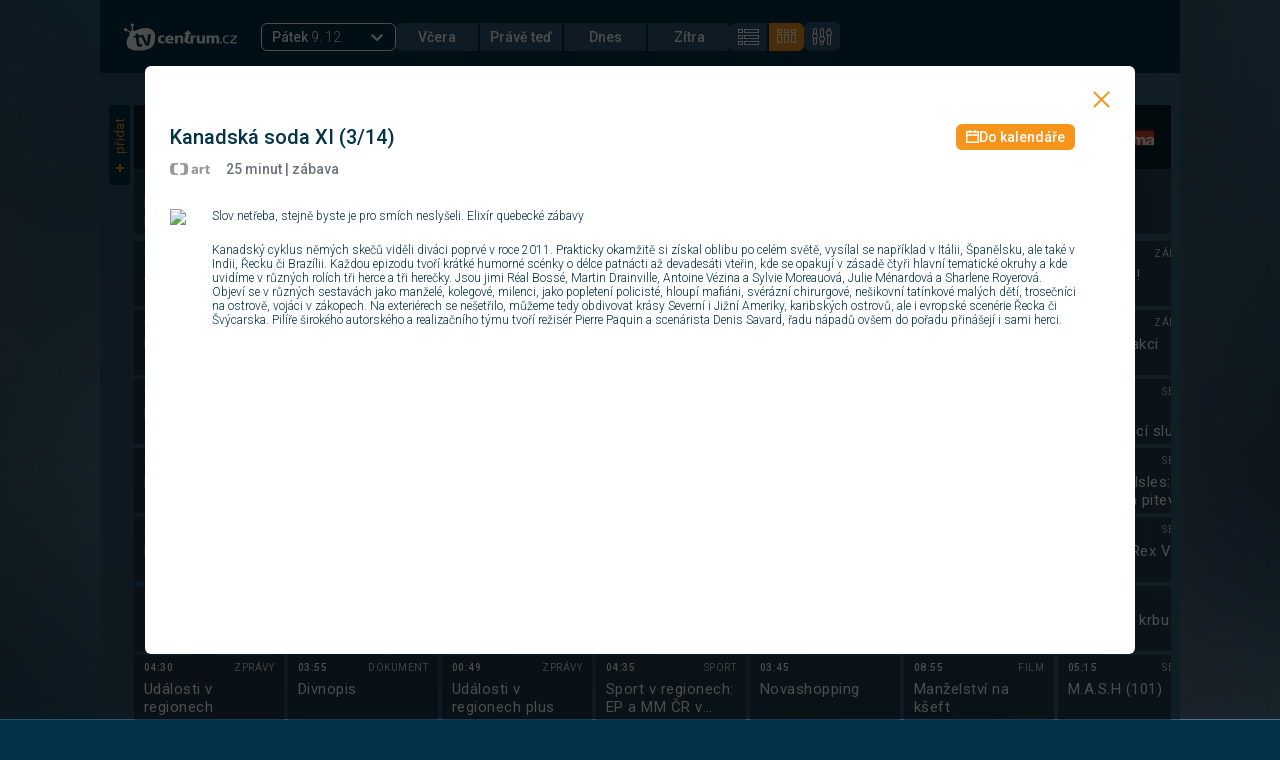

--- FILE ---
content_type: text/html; charset=utf-8
request_url: https://tvprogram.centrum.cz/detail/kanadska-soda-xi-72532427
body_size: 66732
content:
<!doctype html><html lang="cs"><head><title data-react-helmet="true">Kanadská soda XI (3/14) - TV Program</title>
<meta data-react-helmet="true" name="theme-color" content="#033349"/><meta data-react-helmet="true" name="description" content="Slov netřeba, stejně byste je pro smích neslyšeli. Elixír quebecké zábavy"/>
<script data-react-helmet="true" >
        /* NETMONITOR */
        var pp_gemius_identifier = 'Ajrgkub7PxU7KwRfx3Gg3rd8zZawhE8X6GaD9RquSDT.T7';
        var pp_gemius_use_cmp = true;
        function gemius_pending (i) {
          window[i] = window[i] || function () {
            var x = window[i + '_pdata'] = window[i + '_pdata'] || [];
            x[x.length] = arguments;
          };
        };
        gemius_pending('gemius_hit');
        gemius_pending('gemius_event');
        gemius_pending('pp_gemius_hit');
        gemius_pending('pp_gemius_event');
        (function (d, t) {
          try {
            var gt = d.createElement(t), s = d.getElementsByTagName(t)[0],
              l = 'http' + ((location.protocol == 'https:') ? 's' : '');
            gt.setAttribute('async', 'async');
            gt.setAttribute('defer', 'defer');
            gt.src = l + '://spir.hit.gemius.pl/xgemius.js';
            s.parentNode.insertBefore(gt, s);
          } catch (e) {
          }
        })(document, 'script');
        </script><script data-react-helmet="true" >
        window.didomiOnReady = window.didomiOnReady || [];
        window.dataLayer = window.dataLayer || [];

        window.AlsOptions = window.AlsOptions || { tag: 'tvprogram' };
        window._sasic_queue = window._sasic_queue || [];
        window._sasic_queue.push(['group', { groupId: 'default' }]);
        window._sasic_queue.push([
          "page",
            {
              options: {
                site: "hp",
                area: "tvprogram",
                targets: {
                  ap: "sasic"
                  }
              },
              sasUrl: "https://a.centrum.cz/cent"
            },
          ],
          [
            'adobetag',
            'auto',
            {
              async: true
              }
          ],
          [
            "deferAfter",
            {
              deferAfterAction: "euConsetReady",
              timeout: 3000,
            }
          ]);
      </script><script data-react-helmet="true" id="sasic" src="https://prod-snowly-sasic.stdout.cz/dist/economia/sasic.min.js" async="true"></script><script data-react-helmet="true" >document.getElementById('sasic').onload = function() {
          _sasic.init()
        }
      </script><script data-react-helmet="true" type="text/javascript" src="https://cdn.cpex.cz/cmp/v2/cpex-cmp-upgrade.min.js"></script><script data-react-helmet="true" id="als" src="https://prod-snowly-als.stdout.cz/dist/als.min.js" async="true"></script><script data-react-helmet="true" >document.getElementById('als').onload = function() {
          _feLogging.initLogging()
        }
      </script>
<link data-react-helmet="true" rel="shortcut icon" type="image/x-icon" href="/static/images/favicon/favicon.ico"/><link data-react-helmet="true" rel="manifest" href="/manifest.json"/><link data-react-helmet="true" rel="preconnect" href="https://fonts.googleapis.com"/><link data-react-helmet="true" rel="preconnect" href="https://fonts.gstatic.com" crossOrigin="anonymous"/><link data-react-helmet="true" href="https://fonts.googleapis.com/css2?family=Roboto:wght@300;400;500;700&amp;display=swap" rel="stylesheet"/><link data-react-helmet="true" rel="canonical" href="https://tvprogram.centrum.cz/detail/kanadska-soda-xi-72532427"/><meta charset="utf-8"><meta name="viewport" content="width=device-width,initial-scale=1,minimum-scale=1,maximum-scale=1,user-scalable=0,viewport-fit=cover"/><style data-styled="true" data-styled-version="5.3.9">.kRJrXy{width:100%;height:calc(100% - 1px);position:fixed;top:0;left:0;background:rgba(0,0,0,0.7);display:-webkit-box;display:-webkit-flex;display:-ms-flexbox;display:flex;-webkit-box-pack:center;-webkit-justify-content:center;-ms-flex-pack:center;justify-content:center;-webkit-align-items:center;-webkit-box-align:center;-ms-flex-align:center;align-items:center;overflow-y:auto;z-index:302;-webkit-overflow-scrolling:touch;}/*!sc*/
data-styled.g1[id="sc-beqWaB"]{content:"kRJrXy,"}/*!sc*/
.iGsKYY{background:#fff;width:100%;height:100%;max-width:990px;max-height:588px;border-radius:6px;position:relative;overflow:auto;}/*!sc*/
data-styled.g2[id="sc-gueYoa"]{content:"iGsKYY,"}/*!sc*/
.eSHUjt{font-weight:500;font-size:20px;line-height:23px;color:#fff;}/*!sc*/
data-styled.g3[id="sc-dmqHEX"]{content:"eSHUjt,"}/*!sc*/
.jXUGED{font-size:14px;margin:0 0 6px;}/*!sc*/
@media screen and (min-width:768px){.jXUGED{font-weight:500;font-size:15px;line-height:18px;color:#fff;}}/*!sc*/
data-styled.g6[id="sc-jTrPJq"]{content:"jXUGED,"}/*!sc*/
.iczcba{position:relative;margin-right:2px;font-weight:500;display:-webkit-box;display:-webkit-flex;display:-ms-flexbox;display:flex;gap:10px;-webkit-align-items:center;-webkit-box-align:center;-ms-flex-align:center;align-items:center;-webkit-box-pack:center;-webkit-justify-content:center;-ms-flex-pack:center;justify-content:center;font-size:14px;line-height:16px;text-align:center;color:#fff;background:#f6941c;padding:5px 10px;border-radius:6px;cursor:pointer;-webkit-text-decoration:none;text-decoration:none;border-radius:0;background:inherit;color:#fff;}/*!sc*/
.iczcba:first-child{border-top-left-radius:6px;border-bottom-left-radius:6px;}/*!sc*/
.iczcba:last-child{margin-right:0;border-top-right-radius:6px;border-bottom-right-radius:6px;}/*!sc*/
data-styled.g17[id="sc-ktEKTO"]{content:"iczcba,"}/*!sc*/
.cOHpvk{width:74px;padding:5px;background:#325d78;border:1px solid #325d78;color:#fff;}/*!sc*/
@media screen and (min-width:500px){.cOHpvk{width:82px;}}/*!sc*/
data-styled.g18[id="sc-hAtEyd"]{content:"cOHpvk,"}/*!sc*/
.WbavY{display:none;position:relative;padding:0;}/*!sc*/
@media screen and (min-width:981px){.WbavY{display:block;background:#325d78;color:#fff;}}/*!sc*/
data-styled.g19[id="sc-fmSAUk"]{content:"WbavY,"}/*!sc*/
.cYXlfk{display:none;position:relative;}/*!sc*/
@media screen and (min-width:981px){.cYXlfk{display:block;margin-right:15px;}}/*!sc*/
data-styled.g20[id="sc-fGFwAa"]{content:"cYXlfk,"}/*!sc*/
.ffWLWW{border-top-left-radius:4px;border-top-right-radius:4px;background:#033349;color:#f6941c;display:-webkit-box;display:-webkit-flex;display:-ms-flexbox;display:flex;-webkit-box-pack:center;-webkit-justify-content:center;-ms-flex-pack:center;justify-content:center;-webkit-align-items:center;-webkit-box-align:center;-ms-flex-align:center;align-items:center;cursor:pointer;width:80px;height:21px;margin:0 0 4px;border:none;}/*!sc*/
data-styled.g21[id="sc-blLsxD"]{content:"ffWLWW,"}/*!sc*/
.eyAqMh{width:100%;text-align:left;padding:15px 0 0;position:-webkit-sticky;position:sticky;top:0;background:#fff;z-index:301;}/*!sc*/
@media screen and (min-width:768px){.eyAqMh{margin:-20px 0 20px;}}/*!sc*/
data-styled.g31[id="sc-lnAgIa"]{content:"eyAqMh,"}/*!sc*/
.iGWbWi{text-align:right;cursor:pointer;border:none;background:none;display:inline-block;float:right;width:70px;height:42px;position:relative;top:-5px;}/*!sc*/
@media screen and (min-width:768px){.iGWbWi{width:38px;height:38px;top:-15px;left:10px;}}/*!sc*/
data-styled.g32[id="sc-iKGpAt"]{content:"iGWbWi,"}/*!sc*/
.igwEQo{position:relative;top:10px;color:#f6941c;}/*!sc*/
.igwEQo:before{content:'Zavřít';position:absolute;left:-50px;top:-3px;color:#f6941c;font-weight:500;font-size:16px;line-height:16px;}/*!sc*/
@media screen and (min-width:768px){.igwEQo{top:20px;left:-10px;}.igwEQo:before{display:none;}}/*!sc*/
data-styled.g33[id="sc-gjTGSA"]{content:"igwEQo,"}/*!sc*/
.kYaZhN{max-width:100%;overflow:visible;}/*!sc*/
data-styled.g41[id="sc-cCYyox"]{content:"kYaZhN,"}/*!sc*/
.eNWxYp{font-family:"Roboto","Arial CE",Arial,sans-serif;}/*!sc*/
data-styled.g45[id="sc-iVFRtF"]{content:"eNWxYp,"}/*!sc*/
.eKtZJl{width:100%;position:relative;}/*!sc*/
data-styled.g46[id="sc-iCmkLe"]{content:"eKtZJl,"}/*!sc*/
.iWRimT{position:relative;margin:0 auto;background:url('/static/images/backgrounds/main_bg.jpg') left top;background-size:cover;color:#fff;}/*!sc*/
@media screen and (min-width:768px){.iWRimT{max-width:1080px;}}/*!sc*/
data-styled.g47[id="sc-ehsgIH"]{content:"iWRimT,"}/*!sc*/
.dzcFZH{padding:12px 15px;}/*!sc*/
@media screen and (min-width:768px){.dzcFZH{padding:24px 9px;}}/*!sc*/
data-styled.g48[id="sc-cRZddA"]{content:"dzcFZH,"}/*!sc*/
.jGYqqw{overflow:auto;display:-webkit-box;display:-webkit-flex;display:-ms-flexbox;display:flex;-webkit-flex-wrap:wrap;-ms-flex-wrap:wrap;flex-wrap:wrap;-webkit-box-pack:justify;-webkit-justify-content:space-between;-ms-flex-pack:justify;justify-content:space-between;-webkit-align-items:flex-start;-webkit-box-align:flex-start;-ms-flex-align:flex-start;align-items:flex-start;position:relative;}/*!sc*/
@media screen and (min-width:768px){.jGYqqw{padding-left:0;height:auto;min-height:300px;-webkit-align-self:flex-start;-ms-flex-item-align:start;align-self:flex-start;-webkit-flex-direction:column;-ms-flex-direction:column;flex-direction:column;}}/*!sc*/
.jGYqqw:empty{display:none;}/*!sc*/
data-styled.g51[id="sc-bCDidY"]{content:"jGYqqw,"}/*!sc*/
.ebNFbI{position:relative;width:8px;height:8px;}/*!sc*/
.ebNFbI:before{content:'';display:block;width:2px;height:100%;background:#f6941c;position:absolute;left:3px;top:0;}/*!sc*/
.ebNFbI:after{content:'';display:block;width:100%;height:2px;background:#f6941c;position:absolute;left:0;top:3px;}/*!sc*/
data-styled.g52[id="sc-cPlDXj"]{content:"ebNFbI,"}/*!sc*/
.eiUsgY{margin-right:16px;}/*!sc*/
data-styled.g53[id="sc-BKAtq"]{content:"eiUsgY,"}/*!sc*/
.kcSUWG{margin-right:10px;}/*!sc*/
data-styled.g54[id="sc-kiLEMZ"]{content:"kcSUWG,"}/*!sc*/
.dAvHFB{position:relative;display:-webkit-box;display:-webkit-flex;display:-ms-flexbox;display:flex;}/*!sc*/
data-styled.g55[id="sc-hVkBjg"]{content:"dAvHFB,"}/*!sc*/
.cNnGUZ{-webkit-flex-direction:row;-ms-flex-direction:row;flex-direction:row;}/*!sc*/
data-styled.g56[id="sc-jhSXcr"]{content:"cNnGUZ,"}/*!sc*/
.kJClNv{margin:0 4px 4px 0;-webkit-box-flex:0;-webkit-flex-grow:0;-ms-flex-positive:0;flex-grow:0;-webkit-flex-shrink:0;-ms-flex-negative:0;flex-shrink:0;}/*!sc*/
@media screen and (min-width:768px){.kJClNv{width:150px;}}/*!sc*/
data-styled.g57[id="sc-gUrTyy"]{content:"kJClNv,"}/*!sc*/
.bpEMMD{display:block;}/*!sc*/
data-styled.g58[id="sc-kZGvTt"]{content:"bpEMMD,"}/*!sc*/
.ioTiox{-webkit-flex-wrap:nowrap;-ms-flex-wrap:nowrap;flex-wrap:nowrap;overflow:hidden;width:auto;padding:0;margin:0;}/*!sc*/
data-styled.g60[id="sc-jfSnVq"]{content:"ioTiox,"}/*!sc*/
.cLqJrz{display:-webkit-box;display:-webkit-flex;display:-ms-flexbox;display:flex;-webkit-flex-direction:column;-ms-flex-direction:column;flex-direction:column;}/*!sc*/
data-styled.g61[id="sc-eKYjST"]{content:"cLqJrz,"}/*!sc*/
.eGyxeo{display:-webkit-inline-box;display:-webkit-inline-flex;display:-ms-inline-flexbox;display:inline-flex;-webkit-align-items:center;-webkit-box-align:center;-ms-flex-align:center;align-items:center;-webkit-box-pack:center;-webkit-justify-content:center;-ms-flex-pack:center;justify-content:center;background:#0d232e;padding:8px 15px;box-sizing:border-box;-webkit-box-flex:0;-webkit-flex-grow:0;-ms-flex-positive:0;flex-grow:0;-webkit-flex-shrink:0;-ms-flex-negative:0;flex-shrink:0;}/*!sc*/
@media screen and (min-width:768px){.eGyxeo{position:-webkit-sticky;position:sticky;z-index:201;}}/*!sc*/
data-styled.g63[id="sc-hjsqBZ"]{content:"eGyxeo,"}/*!sc*/
.eIznMl{width:100%;height:auto;cursor:pointer;}/*!sc*/
@media screen and (min-width:768px){.eIznMl{top:0;}}/*!sc*/
data-styled.g64[id="sc-ejdXBC"]{content:"eIznMl,"}/*!sc*/
.itKFpI{width:100%;height:auto;}/*!sc*/
data-styled.g66[id="sc-gHyekI"]{content:"itKFpI,"}/*!sc*/
.gOQAzZ{width:42px;height:42px;}/*!sc*/
@media screen and (min-width:600px){.gOQAzZ{width:48px;height:48px;}}/*!sc*/
data-styled.g67[id="sc-cmEail"]{content:"gOQAzZ,"}/*!sc*/
.fQgULE.fQgULE.fQgULE{width:48px;height:48px;}/*!sc*/
data-styled.g68[id="sc-eZYOHW"]{content:"fQgULE,"}/*!sc*/
.hwAUMP{height:100%;font-size:12px;color:rgba(255,255,255,0.8);font-weight:500;line-height:15px;background:rgba(13,35,46,0.5);position:relative;list-style:none;overflow:hidden;padding:0;-webkit-letter-spacing:0.04em;-moz-letter-spacing:0.04em;-ms-letter-spacing:0.04em;letter-spacing:0.04em;}/*!sc*/
.hwAUMP:hover{background:#fff;color:#325d78;z-index:200;}/*!sc*/
data-styled.g69[id="sc-FeKFz"]{content:"hwAUMP,"}/*!sc*/
.bNIANP{display:block;-webkit-text-decoration:none;text-decoration:none;color:inherit;}/*!sc*/
data-styled.g70[id="sc-fYdXmn"]{content:"bNIANP,"}/*!sc*/
.goXTQz{margin-bottom:4px;max-width:124px;height:65px;color:#fff;}/*!sc*/
.goXTQz:first-child{margin-bottom:7px;}/*!sc*/
.goXTQz:hover{color:#325d78;}/*!sc*/
@media screen and (min-width:768px){.goXTQz{max-width:150px;}}/*!sc*/
data-styled.g72[id="sc-UxxwN"]{content:"goXTQz,"}/*!sc*/
.hMVJdo{color:inherit;display:-webkit-box;display:-webkit-flex;display:-ms-flexbox;display:flex;-webkit-flex-wrap:nowrap;-ms-flex-wrap:nowrap;flex-wrap:nowrap;-webkit-box-pack:justify;-webkit-justify-content:space-between;-ms-flex-pack:justify;justify-content:space-between;padding:5px 10px;white-space:nowrap;font-size:10px;}/*!sc*/
data-styled.g77[id="sc-eMshUc"]{content:"hMVJdo,"}/*!sc*/
.vIHSL{text-transform:uppercase;color:inherit;font-weight:400;opacity:0.8;}/*!sc*/
data-styled.g78[id="sc-bSkxYT"]{content:"vIHSL,"}/*!sc*/
.gKQHmv{height:93px;color:inherit;display:-webkit-box;display:-webkit-flex;display:-ms-flexbox;display:flex;-webkit-flex-direction:column;-ms-flex-direction:column;flex-direction:column;-webkit-box-pack:justify;-webkit-justify-content:space-between;-ms-flex-pack:justify;justify-content:space-between;}/*!sc*/
data-styled.g80[id="sc-hNeXkk"]{content:"gKQHmv,"}/*!sc*/
.jaVxJw{color:inherit;padding:0 10px;display:-webkit-box;-webkit-line-clamp:2;-webkit-box-orient:vertical;overflow:hidden;text-overflow:ellipsis;font-weight:400;height:30px;margin:0;}/*!sc*/
@media screen and (min-width:768px){.jaVxJw{height:35px;}}/*!sc*/
data-styled.g83[id="sc-jTsRVL"]{content:"jaVxJw,"}/*!sc*/
.jNga-dz{margin-top:8px;}/*!sc*/
@media screen and (min-width:768px){.jNga-dz{display:-webkit-box;display:-webkit-flex;display:-ms-flexbox;display:flex;-webkit-align-items:flex-start;-webkit-box-align:flex-start;-ms-flex-align:flex-start;align-items:flex-start;padding-left:0;}}/*!sc*/
data-styled.g87[id="sc-FIATH"]{content:"jNga-dz,"}/*!sc*/
@media screen and (min-width:768px){.gcpRJN{-webkit-transform:rotate(-90deg);-ms-transform:rotate(-90deg);transform:rotate(-90deg);width:25px;position:relative;top:55px;}}/*!sc*/
data-styled.g88[id="sc-gtIISA"]{content:"gcpRJN,"}/*!sc*/
.gDqcLe{overflow:hidden;display:block;cursor:pointer;-webkit-order:1;-ms-flex-order:1;order:1;font-size:0;}/*!sc*/
@media screen and (min-width:600px){.gDqcLe{width:auto;}}/*!sc*/
data-styled.g93[id="sc-bqWVmG"]{content:"gDqcLe,"}/*!sc*/
.iHJssZ{width:113px;height:28px;}/*!sc*/
data-styled.g94[id="sc-gHbYXZ"]{content:"iHJssZ,"}/*!sc*/
.gCdqnm{-webkit-box-pack:center;-webkit-justify-content:center;-ms-flex-pack:center;justify-content:center;display:-webkit-box;display:-webkit-flex;display:-ms-flexbox;display:flex;padding:16px 0;}/*!sc*/
data-styled.g95[id="sc-etAVug"]{content:"gCdqnm,"}/*!sc*/
.yzoLY{color:#fff;display:-webkit-box;display:-webkit-flex;display:-ms-flexbox;display:flex;-webkit-flex-wrap:wrap;-ms-flex-wrap:wrap;flex-wrap:wrap;-webkit-box-pack:justify;-webkit-justify-content:space-between;-ms-flex-pack:justify;justify-content:space-between;-webkit-align-items:center;-webkit-box-align:center;-ms-flex-align:center;align-items:center;-webkit-order:4;-ms-flex-order:4;order:4;margin:0 auto;}/*!sc*/
.yzoLY > div:nth-child(2){display:-webkit-box;display:-webkit-flex;display:-ms-flexbox;display:flex;-webkit-flex-wrap:nowrap;-ms-flex-wrap:nowrap;flex-wrap:nowrap;-webkit-box-pack:center;-webkit-justify-content:center;-ms-flex-pack:center;justify-content:center;width:100%;}/*!sc*/
@media screen and (min-width:981px){.yzoLY > div:nth-child(2){width:auto;}}/*!sc*/
.yzoLY > div:nth-child(3){display:-webkit-box;display:-webkit-flex;display:-ms-flexbox;display:flex;-webkit-flex-wrap:nowrap;-ms-flex-wrap:nowrap;flex-wrap:nowrap;}/*!sc*/
@media screen and (min-width:600px){.yzoLY{-webkit-order:2;-ms-flex-order:2;order:2;width:initial;gap:0 20px;margin:0;}}/*!sc*/
data-styled.g96[id="sc-fGjrnr"]{content:"yzoLY,"}/*!sc*/
.jTnLnz{text-transform:capitalize;font-weight:500;}/*!sc*/
data-styled.g97[id="sc-dsInJy"]{content:"jTnLnz,"}/*!sc*/
.bBuoNo{display:none;}/*!sc*/
@media screen and (min-width:981px){.bBuoNo{display:block;}.bBuoNo .react-select__menu{border:1px solid #fff;border-radius:0;border-bottom-left-radius:6px;border-bottom-right-radius:6px;background-color:#033349;margin-top:-6px;border-top:none;z-index:301;}.bBuoNo .react-select__menu-list{margin-top:4px;border-top:1px solid #fff;padding:0;}.bBuoNo .react-select__option{padding:6px 12px;cursor:pointer;}.bBuoNo .react-select__option.react-select__option--is-focused{background-color:#033349;color:#f6941c;}.bBuoNo .react-select__option.react-select__option--is-selected{background-color:#f6941c;}.bBuoNo .react-select__option.react-select__option--is-selected.react-select__option--is-focused{color:#fff;}.bBuoNo .react-select__option:last-child{border-bottom-left-radius:6px;border-bottom-right-radius:6px;}.bBuoNo .react-select__indicator-separator{display:none;}.bBuoNo .react-select__indicator{padding-top:0;padding-bottom:0;padding-left:0;color:#fff;}.bBuoNo .react-select__indicator:hover{color:#fff;}.bBuoNo .react-select__value-container{padding-right:0;}.bBuoNo .react-select__control{width:135px;height:28px;position:relative;border-color:#fff;border-radius:6px;background-color:#033349;box-shadow:none;min-height:0;cursor:pointer;box-sizing:border-box;}.bBuoNo .react-select__control:hover{border-color:#fff;}.bBuoNo .react-select__control .react-select__placeholder,.bBuoNo .react-select__control .react-select__single-value{color:#fff;font-size:14px;font-weight:300;}}/*!sc*/
data-styled.g98[id="sc-dlUsjx"]{content:"bBuoNo,"}/*!sc*/
.blFKMz{font-weight:400;position:relative;margin-right:52px;text-transform:capitalize;}/*!sc*/
.blFKMz:before{content:'';background:url('/static/images/icons/chevron_right.svg') no-repeat;position:absolute;top:0;right:-30px;height:20px;width:20px;-webkit-transform:scale(1.1);-ms-transform:scale(1.1);transform:scale(1.1);}/*!sc*/
.blFKMz:hover{color:#f6941c;}/*!sc*/
data-styled.g99[id="sc-YtoFE"]{content:"blFKMz,"}/*!sc*/
.eMPAAK{background:#fff;display:block;height:2px;position:relative;-webkit-transition:background 0.2s ease-out;transition:background 0.2s ease-out;width:25px;}/*!sc*/
.eMPAAK:before,.eMPAAK:after{background:#fff;content:'';display:block;height:100%;position:absolute;-webkit-transition:all 0.2s ease-out;transition:all 0.2s ease-out;width:100%;}/*!sc*/
.eMPAAK:before{top:7px;}/*!sc*/
.eMPAAK:after{top:-7px;}/*!sc*/
data-styled.g100[id="sc-imaUOB"]{content:"eMPAAK,"}/*!sc*/
.jGpOqy{cursor:pointer;position:relative;-webkit-user-select:none;-moz-user-select:none;-ms-user-select:none;user-select:none;width:20px;height:14px;display:-webkit-box;display:-webkit-flex;display:-ms-flexbox;display:flex;-webkit-align-items:center;-webkit-box-align:center;-ms-flex-align:center;align-items:center;-webkit-box-pack:center;-webkit-justify-content:center;-ms-flex-pack:center;justify-content:center;}/*!sc*/
data-styled.g101[id="sc-vjKnw"]{content:"jGpOqy,"}/*!sc*/
.fFwaQf{position:relative;font-size:16px;font-weight:500;}/*!sc*/
.fFwaQf > button{display:-webkit-box;display:-webkit-flex;display:-ms-flexbox;display:flex;-webkit-flex-wrap:nowrap;-ms-flex-wrap:nowrap;flex-wrap:nowrap;-webkit-box-pack:justify;-webkit-justify-content:space-between;-ms-flex-pack:justify;justify-content:space-between;padding:18px 0 18px 24px;-webkit-text-decoration:none;text-decoration:none;color:#fff;cursor:pointer;-webkit-transition:all 0.3s ease-out;transition:all 0.3s ease-out;background-color:transparent;border:none;width:100%;font-size:16px;font-weight:500;}/*!sc*/
.fFwaQf:before{display:block;content:'';background:rgba(255,255,255,0.25);height:1px;width:100%;position:relative;bottom:0;left:24px;}/*!sc*/
data-styled.g102[id="sc-bjMMwb"]{content:"fFwaQf,"}/*!sc*/
.bOfgJf{margin:0;padding:0;list-style:none;overflow:hidden;background-color:#033349;clear:both;max-height:0;-webkit-transition:max-height 0.2s ease-out;transition:max-height 0.2s ease-out;position:absolute;left:0;display:block;-webkit-transform:translateX(0%);-ms-transform:translateX(0%);transform:translateX(0%);width:100%;min-width:320px;top:72px;z-index:301;}/*!sc*/
data-styled.g103[id="sc-eIrltS"]{content:"bOfgJf,"}/*!sc*/
.bqsZSB{-webkit-order:3;-ms-flex-order:3;order:3;}/*!sc*/
@media screen and (min-width:600px){.bqsZSB{-webkit-order:4;-ms-flex-order:4;order:4;}}/*!sc*/
@media screen and (min-width:981px){.bqsZSB{display:none;}}/*!sc*/
data-styled.g104[id="sc-hAYhfR"]{content:"bqsZSB,"}/*!sc*/
.djNRxB{height:auto !important;display:-webkit-box;display:-webkit-flex;display:-ms-flexbox;display:flex;-webkit-flex-direction:row;-ms-flex-direction:row;flex-direction:row;-webkit-align-items:center;-webkit-box-align:center;-ms-flex-align:center;align-items:center;}/*!sc*/
data-styled.g105[id="sc-kZCGdI"]{content:"djNRxB,"}/*!sc*/
.QFAZG{width:65%;text-align:center;font-weight:500;font-size:18px;}/*!sc*/
data-styled.g106[id="sc-yJYNr"]{content:"QFAZG,"}/*!sc*/
.gxEskX{-webkit-transition:all 100ms;transition:all 100ms;-webkit-text-decoration:none;text-decoration:none;color:#fff;font-weight:normal;font-size:16px;position:relative;margin-left:20px;width:10%;}/*!sc*/
.gxEskX:before{content:'';background:url('/static/images/icons/chevron_left.svg') no-repeat;position:absolute;top:0;left:-20px;height:20px;width:20px;z-index:301;-webkit-transform:scale(0.9);-ms-transform:scale(0.9);transform:scale(0.9);}/*!sc*/
.gxEskX:hover:before{background:url('/static/images/icons/chevron_left_orange.svg') no-repeat;}/*!sc*/
.gxEskX:hover{color:#f6941c;}/*!sc*/
data-styled.g107[id="sc-dXoxLi"]{content:"gxEskX,"}/*!sc*/
.kTfHsK{color:#fff;}/*!sc*/
.jagAAT{color:#f6941c;}/*!sc*/
data-styled.g108[id="sc-jFJHMl"]{content:"kTfHsK,jagAAT,"}/*!sc*/
.bNzDzg{margin:0 auto;padding:15px 0 15px 12px;background:#033349;position:relative;-webkit-transition:all 3s ease-in-out;transition:all 3s ease-in-out;color:#fff;max-height:calc(100vh - 230px);overflow:auto;}/*!sc*/
data-styled.g109[id="sc-bOSxlg"]{content:"bNzDzg,"}/*!sc*/
.cyLasD{overflow:hidden;}/*!sc*/
data-styled.g110[id="sc-fYzRkI"]{content:"cyLasD,"}/*!sc*/
.hLayvn{position:relative;}/*!sc*/
.hLayvn button{cursor:pointer;padding:20px 0 20px 5px;font-weight:300;font-size:16px;-webkit-text-decoration:none;text-decoration:none;-webkit-transition:all 100ms ease 0s;transition:all 100ms ease 0s;position:relative;width:100%;text-align:left;}/*!sc*/
.hLayvn button:hover,.hLayvn button:active{color:#f6941c;}/*!sc*/
.hLayvn button:hover:before,.hLayvn button:active:before{content:'';background:url('/static/images/icons/checked_orange.svg') no-repeat;position:absolute;top:auto;bottom:auto;right:20px;height:20px;width:20px;-webkit-transform:scale(0.9);-ms-transform:scale(0.9);transform:scale(0.9);}/*!sc*/
.hLayvn button strong{font-weight:400;}/*!sc*/
.hLayvn:before{display:block;content:'';background:rgba(255,255,255,0.25);height:1px;width:100%;position:absolute;bottom:0;left:0;}/*!sc*/
data-styled.g111[id="sc-GJyyB"]{content:"hLayvn,"}/*!sc*/
.iSpesB{position:fixed;top:0;bottom:0;left:0;right:0;background:#033349;-webkit-transition:opacity 500ms;transition:opacity 500ms;visibility:hidden;opacity:0;z-index:-1;pointer-events:none;}/*!sc*/
data-styled.g112[id="sc-jYvNne"]{content:"iSpesB,"}/*!sc*/
.lgwsSm{position:relative;}/*!sc*/
.lgwsSm:hover::before{font-family:"Roboto","Arial CE",Arial,sans-serif;display:inline-block;border-radius:6px;padding:8px;background-color:#0d232e;color:#fff;content:'Nastavení';font-style:normal;font-weight:400;font-size:13px;line-height:14px;position:absolute;width:auto;left:50%;-webkit-transform:translate(-50%,0);-ms-transform:translate(-50%,0);transform:translate(-50%,0);text-align:center;margin-bottom:0;bottom:auto;top:100%;content:'Nastavení';margin-top:11px;}/*!sc*/
.lgwsSm:hover::after{display:inline-block;width:0;height:0;border-left:8px solid transparent;border-right:8px solid transparent;border-top:8px solid #0d232e;position:absolute;left:50%;margin-bottom:0;bottom:auto;-webkit-transform:rotate(180deg) translate(-50%,0);-ms-transform:rotate(180deg) translate(-50%,0);transform:rotate(180deg) translate(-50%,0);top:100%;margin-left:-16px;margin-top:4px;content:' ';}/*!sc*/
data-styled.g114[id="sc-fnxdBY"]{content:"lgwsSm,"}/*!sc*/
.eMXcqH{display:-webkit-inline-box;display:-webkit-inline-flex;display:-ms-inline-flexbox;display:inline-flex;color:#fff;padding:6px 8px;cursor:pointer;border-radius:6px;}/*!sc*/
.eMXcqH:hover{color:#f6941c;background:#fff;}/*!sc*/
data-styled.g118[id="sc-hsiEis"]{content:"eMXcqH,"}/*!sc*/
.hbtWjC{margin-left:auto;-webkit-order:2;-ms-flex-order:2;order:2;}/*!sc*/
data-styled.g119[id="sc-caslwl"]{content:"hbtWjC,"}/*!sc*/
.jIdKwJ{background:#033349;margin:0 auto;display:-webkit-box;display:-webkit-flex;display:-ms-flexbox;display:flex;-webkit-flex-wrap:wrap;-ms-flex-wrap:wrap;flex-wrap:wrap;-webkit-box-pack:justify;-webkit-justify-content:space-between;-ms-flex-pack:justify;justify-content:space-between;-webkit-align-items:center;-webkit-box-align:center;-ms-flex-align:center;align-items:center;padding:16px 24px 12px;position:-webkit-sticky;position:sticky;top:0;z-index:301;gap:32px;width:100%;}/*!sc*/
@media screen and (min-width:768px){.jIdKwJ{max-width:1080px;padding:22px 24px;gap:initial;}}/*!sc*/
.jIdKwJ .sc-bqWVmG{margin-right:24px;}/*!sc*/
data-styled.g120[id="sc-hlindT"]{content:"jIdKwJ,"}/*!sc*/
.bBhWmc{background:#033349;margin:0 auto;display:-webkit-box;display:-webkit-flex;display:-ms-flexbox;display:flex;-webkit-flex-wrap:wrap;-ms-flex-wrap:wrap;flex-wrap:wrap;-webkit-box-pack:justify;-webkit-justify-content:space-between;-ms-flex-pack:justify;justify-content:space-between;-webkit-align-items:center;-webkit-box-align:center;-ms-flex-align:center;align-items:center;padding:40px 15px;position:relative;}/*!sc*/
@media screen and (min-width:768px){.bBhWmc{max-width:1080px;padding:30px 24px;}}/*!sc*/
data-styled.g121[id="sc-gWrJbu"]{content:"bBhWmc,"}/*!sc*/
.fpQXFt{margin:20px auto 10px;}/*!sc*/
data-styled.g122[id="sc-fYaxgZ"]{content:"fpQXFt,"}/*!sc*/
.dmmdpe{display:-webkit-box;display:-webkit-flex;display:-ms-flexbox;display:flex;-webkit-flex-wrap:wrap;-ms-flex-wrap:wrap;flex-wrap:wrap;-webkit-box-pack:center;-webkit-justify-content:center;-ms-flex-pack:center;justify-content:center;-webkit-align-items:center;-webkit-box-align:center;-ms-flex-align:center;align-items:center;width:100%;list-style:none;}/*!sc*/
data-styled.g123[id="sc-fJjTeA"]{content:"dmmdpe,"}/*!sc*/
.ikCovj{font-weight:300;font-size:14px;color:#fff;line-height:25px;}/*!sc*/
.ikCovj:after{content:'|';margin:0px 8px;}/*!sc*/
.ikCovj:last-child:after{content:'';}/*!sc*/
data-styled.g124[id="sc-gAfzvj"]{content:"ikCovj,"}/*!sc*/
.kUyfjN{font-weight:500;color:#fff;-webkit-text-decoration:none;text-decoration:none;}/*!sc*/
.kUyfjN:hover{color:#f6941c;}/*!sc*/
data-styled.g125[id="sc-gloVsK"]{content:"kUyfjN,"}/*!sc*/
.hJKitB{margin:0 auto;}/*!sc*/
data-styled.g126[id="sc-fmXJyp"]{content:"hJKitB,"}/*!sc*/
.dDNLuS{display:-webkit-box;display:-webkit-flex;display:-ms-flexbox;display:flex;-webkit-flex-wrap:wrap;-ms-flex-wrap:wrap;flex-wrap:wrap;-webkit-box-pack:center;-webkit-justify-content:center;-ms-flex-pack:center;justify-content:center;-webkit-align-items:center;-webkit-box-align:center;-ms-flex-align:center;align-items:center;width:100%;list-style:none;padding:0;margin:0;}/*!sc*/
data-styled.g127[id="sc-eYhfvQ"]{content:"dDNLuS,"}/*!sc*/
.ighqGP{color:#fff;line-height:25px;}/*!sc*/
.ighqGP:after{content:'|';margin:0px 8px;}/*!sc*/
.ighqGP:last-child:after{content:'';}/*!sc*/
data-styled.g128[id="sc-iERabD"]{content:"ighqGP,"}/*!sc*/
.WDuTZ{font-weight:300;color:#fff;-webkit-text-decoration:none;text-decoration:none;}/*!sc*/
.WDuTZ:hover{color:#f6941c;}/*!sc*/
data-styled.g129[id="sc-iqavZe"]{content:"WDuTZ,"}/*!sc*/
.fhcxoY{display:-webkit-box;display:-webkit-flex;display:-ms-flexbox;display:flex;-webkit-flex-wrap:wrap;-ms-flex-wrap:wrap;flex-wrap:wrap;-webkit-box-pack:justify;-webkit-justify-content:space-between;-ms-flex-pack:justify;justify-content:space-between;width:100%;}/*!sc*/
@media screen and (min-width:768px){}/*!sc*/
data-styled.g130[id="sc-eXHjAa"]{content:"fhcxoY,"}/*!sc*/
.dkKcZL{display:-webkit-box;display:-webkit-flex;display:-ms-flexbox;display:flex;-webkit-flex-wrap:wrap;-ms-flex-wrap:wrap;flex-wrap:wrap;-webkit-box-pack:justify;-webkit-justify-content:space-between;-ms-flex-pack:justify;justify-content:space-between;-webkit-flex-direction:column;-ms-flex-direction:column;flex-direction:column;-webkit-align-items:center;-webkit-box-align:center;-ms-flex-align:center;align-items:center;text-align:center;width:100%;}/*!sc*/
@media screen and (min-width:981px){.dkKcZL{text-align:left;width:auto;-webkit-align-items:flex-start;-webkit-box-align:flex-start;-ms-flex-align:flex-start;align-items:flex-start;}}/*!sc*/
data-styled.g131[id="sc-kVmAmP"]{content:"dkKcZL,"}/*!sc*/
.iytcuI{margin:0px 0px 20px;}/*!sc*/
data-styled.g132[id="sc-dxnOzg"]{content:"iytcuI,"}/*!sc*/
.hgqcJw{font-weight:400;color:#fff;font-size:14px;-webkit-text-decoration:none;text-decoration:none;line-height:25px;}/*!sc*/
.hgqcJw:hover{color:#f6941c;}/*!sc*/
data-styled.g133[id="sc-juTflV"]{content:"hgqcJw,"}/*!sc*/
.hvVqGd{list-style:none;margin:0;padding:0;}/*!sc*/
data-styled.g134[id="sc-emEvRq"]{content:"hvVqGd,"}/*!sc*/
.jbiwks{color:#fff;}/*!sc*/
data-styled.g135[id="sc-kkjMEf"]{content:"jbiwks,"}/*!sc*/
.HFgzD{display:none;}/*!sc*/
@media screen and (min-width:981px){.HFgzD{display:-webkit-box;display:-webkit-flex;display:-ms-flexbox;display:flex;-webkit-flex-wrap:wrap;-ms-flex-wrap:wrap;flex-wrap:wrap;-webkit-box-pack:justify;-webkit-justify-content:space-between;-ms-flex-pack:justify;justify-content:space-between;gap:4.5em;}}/*!sc*/
data-styled.g136[id="sc-cMlaQw"]{content:"HFgzD,"}/*!sc*/
.hzgQZx{font-weight:500;font-size:15px;color:#fff;line-height:35px;}/*!sc*/
data-styled.g137[id="sc-iJQrDl"]{content:"hzgQZx,"}/*!sc*/
.eeBEjH{margin:20px auto 10px;}/*!sc*/
data-styled.g138[id="sc-grpWxK"]{content:"eeBEjH,"}/*!sc*/
.ixmfjY{font-weight:300;font-size:16px;line-height:23px;color:#033349;padding:25px 25px 0;}/*!sc*/
@media screen and (min-width:768px){.ixmfjY{position:relative;font-size:15px;line-height:22px;}}/*!sc*/
data-styled.g139[id="sc-ZzDLD"]{content:"ixmfjY,"}/*!sc*/
.iyCrcr{margin-bottom:20px;font-size:12px;font-weight:300;line-height:14px;}/*!sc*/
data-styled.g140[id="sc-knMnlt"]{content:"iyCrcr,"}/*!sc*/
@media screen and (min-width:768px){.jqlhzL{display:-webkit-box;display:-webkit-flex;display:-ms-flexbox;display:flex;-webkit-flex-direction:row-reverse;-ms-flex-direction:row-reverse;flex-direction:row-reverse;-webkit-box-pack:end;-webkit-justify-content:flex-end;-ms-flex-pack:end;justify-content:flex-end;margin-top:20px;}.jqlhzL > div:first-child{margin-left:26px;margin-right:33px;}}/*!sc*/
data-styled.g141[id="sc-cwVcKo"]{content:"jqlhzL,"}/*!sc*/
.AHwpQ{display:-webkit-box;display:-webkit-flex;display:-ms-flexbox;display:flex;-webkit-flex-wrap:wrap;-ms-flex-wrap:wrap;flex-wrap:wrap;-webkit-align-items:center;-webkit-box-align:center;-ms-flex-align:center;align-items:center;list-style:none;}/*!sc*/
data-styled.g142[id="sc-dlyeST"]{content:"AHwpQ,"}/*!sc*/
.SytUv{font-weight:500;font-size:14px;color:#6a747a;display:-webkit-box;display:-webkit-flex;display:-ms-flexbox;display:flex;-webkit-align-items:center;-webkit-box-align:center;-ms-flex-align:center;align-items:center;padding:0 8px;}/*!sc*/
.SytUv:first-child{padding-left:0;}/*!sc*/
data-styled.g143[id="sc-gKcDQK"]{content:"SytUv,"}/*!sc*/
.kJOjPw{height:40px;width:auto;}/*!sc*/
data-styled.g144[id="sc-fzmOIZ"]{content:"kJOjPw,"}/*!sc*/
.fkWyQi{margin-bottom:28px;display:-webkit-box;display:-webkit-flex;display:-ms-flexbox;display:flex;-webkit-flex-wrap:wrap;-ms-flex-wrap:wrap;flex-wrap:wrap;-webkit-flex-direction:column;-ms-flex-direction:column;flex-direction:column;}/*!sc*/
data-styled.g152[id="sc-KLwla"]{content:"fkWyQi,"}/*!sc*/
.fpdXoM{width:100%;height:auto;margin:0 0 23px;}/*!sc*/
@media screen and (min-width:768px){.fpdXoM{width:191px;margin:0 0 24px;}}/*!sc*/
data-styled.g182[id="sc-itoWHD"]{content:"fpdXoM,"}/*!sc*/
.fBuusR{margin-top:40px;color:#033349;}/*!sc*/
data-styled.g183[id="sc-CxMgy"]{content:"fBuusR,"}/*!sc*/
html,body,div,span,applet,object,iframe,h1,h2,h3,h4,h5,h6,p,blockquote,pre,a,abbr,acronym,address,big,cite,code,del,dfn,em,img,ins,kbd,q,s,samp,small,strike,strong,sub,sup,tt,var,b,u,i,center,main,dl,dt,dd,ol,ul,li,fieldset,form,label,legend,table,caption,tbody,tfoot,thead,tr,th,td,article,aside,canvas,details,embed,figure,figcaption,footer,header,hgroup,menu,nav,output,ruby,section,summary,time,mark,audio,video{box-sizing:border-box;padding:0;margin:0;}/*!sc*/
body,html{line-height:1;font-size:14px;font-family:'Roboto','Arial CE',Arial,sans-serif;background:url('/static/images/backgrounds/main_bg.jpg') left top no-repeat;background-attachment:fixed;background-color:#033349;background-size:cover;-webkit-scrollbar-width:thin;-moz-scrollbar-width:thin;-ms-scrollbar-width:thin;scrollbar-width:thin;-webkit-scrollbar-color:#0d232e #033349;-moz-scrollbar-color:#0d232e #033349;-ms-scrollbar-color:#0d232e #033349;scrollbar-color:#0d232e #033349;}/*!sc*/
html::-webkit-scrollbar,body::-webkit-scrollbar,div::-webkit-scrollbar{width:12px;}/*!sc*/
html::-webkit-scrollbar-corner,body::-webkit-scrollbar-corner,div::-webkit-scrollbar-corner{background:#033349;}/*!sc*/
html::-webkit-scrollbar-track,body::-webkit-scrollbar-track,div::-webkit-scrollbar-track{background:#033349;}/*!sc*/
html::-webkit-scrollbar-thumb,body::-webkit-scrollbar-thumb,div::-webkit-scrollbar-thumb{background-color:rgba(255,255,255,0.4);border-radius:20px;border:3px solid #033349;}/*!sc*/
audio,video{display:inline-block;}/*!sc*/
img{border-style:none;}/*!sc*/
strong{font-weight:bold;}/*!sc*/
a{cursor:pointer;}/*!sc*/
ul{list-style:none;padding:0;margin:0;}/*!sc*/
button{font-family:inherit;padding:0;margin:0;border:none;background:none;}/*!sc*/
textarea,input[type="text"],input[type="button"],input[type="submit"]{font-family:inherit;-webkit-appearance:none;border-radius:0;margin:0;}/*!sc*/
body > #cpex-skin{display:-webkit-box;display:-webkit-flex;display:-ms-flexbox;display:flex;-webkit-box-pack:center;-webkit-justify-content:center;-ms-flex-pack:center;justify-content:center;-webkit-align-items:center;-webkit-box-align:center;-ms-flex-align:center;align-items:center;position:static !important;}/*!sc*/
body > #cpex-skin > iframe{height:210px !important;}/*!sc*/
data-styled.g186[id="sc-global-hzFRTQ1"]{content:"sc-global-hzFRTQ1,"}/*!sc*/
</style><script>!function(e,t,a,n,g){e[n]=e[n]||[],e[n].push({"gtm.start":(new Date).getTime(),event:"gtm.js"});var m=t.getElementsByTagName(a)[0],r=t.createElement(a);r.async=!0,r.src="https://www.googletagmanager.com/gtm.js?id=GTM-N3T8G5C",m.parentNode.insertBefore(r,m)}(window,document,"script","dataLayer")</script><script defer="defer" src="/static/js/main.js"></script><link href="/static/css/main.css" rel="stylesheet"></head><body><noscript><iframe src="https://www.googletagmanager.com/ns.html?id=GTM-N3T8G5C" height="0" width="0" style="display:none;visibility:hidden"></iframe></noscript><div id="root"><div class="sc-iVFRtF eNWxYp"><div id="brand-a" class="brand-a"><div id="brand-b" class="brand-b"><div id="brand-c" class="brand-c"><div class="sc-cCYyox kYaZhN"></div><header class="sc-hlindT jIdKwJ"><a href="/" class="sc-bqWVmG gDqcLe"><img src="/static/images/logos/tv_centrum_logo.svg" alt="Televizní programy" class="sc-gHbYXZ iHJssZ"/></a><nav class="sc-fGjrnr yzoLY"><div class="sc-dlUsjx bBuoNo"><style data-emotion="css b62m3t-container">.css-b62m3t-container{position:relative;box-sizing:border-box;}</style><div class=" css-b62m3t-container"><style data-emotion="css 7pg0cj-a11yText">.css-7pg0cj-a11yText{z-index:9999;border:0;clip:rect(1px, 1px, 1px, 1px);height:1px;width:1px;position:absolute;overflow:hidden;padding:0;white-space:nowrap;}</style><span id="react-select-1783-live-region" class="css-7pg0cj-a11yText"></span><span aria-live="polite" aria-atomic="false" aria-relevant="additions text" class="css-7pg0cj-a11yText"></span><style data-emotion="css 13cymwt-control">.css-13cymwt-control{-webkit-align-items:center;-webkit-box-align:center;-ms-flex-align:center;align-items:center;cursor:default;display:-webkit-box;display:-webkit-flex;display:-ms-flexbox;display:flex;-webkit-box-flex-wrap:wrap;-webkit-flex-wrap:wrap;-ms-flex-wrap:wrap;flex-wrap:wrap;-webkit-box-pack:justify;-webkit-justify-content:space-between;justify-content:space-between;min-height:38px;outline:0!important;position:relative;-webkit-transition:all 100ms;transition:all 100ms;background-color:hsl(0, 0%, 100%);border-color:hsl(0, 0%, 80%);border-radius:4px;border-style:solid;border-width:1px;box-sizing:border-box;}.css-13cymwt-control:hover{border-color:hsl(0, 0%, 70%);}</style><div class="react-select__control css-13cymwt-control"><style data-emotion="css hlgwow">.css-hlgwow{-webkit-align-items:center;-webkit-box-align:center;-ms-flex-align:center;align-items:center;display:grid;-webkit-flex:1;-ms-flex:1;flex:1;-webkit-box-flex-wrap:wrap;-webkit-flex-wrap:wrap;-ms-flex-wrap:wrap;flex-wrap:wrap;-webkit-overflow-scrolling:touch;position:relative;overflow:hidden;padding:2px 8px;box-sizing:border-box;}</style><div class="react-select__value-container react-select__value-container--has-value css-hlgwow"><style data-emotion="css 1dimb5e-singleValue">.css-1dimb5e-singleValue{grid-area:1/1/2/3;max-width:100%;overflow:hidden;text-overflow:ellipsis;white-space:nowrap;color:hsl(0, 0%, 20%);margin-left:2px;margin-right:2px;box-sizing:border-box;}</style><div class="react-select__single-value css-1dimb5e-singleValue"><strong class="sc-dsInJy jTnLnz">pátek</strong> <!-- -->9. 12.</div><style data-emotion="css 1hac4vs-dummyInput">.css-1hac4vs-dummyInput{background:0;border:0;caret-color:transparent;font-size:inherit;grid-area:1/1/2/3;outline:0;padding:0;width:1px;color:transparent;left:-100px;opacity:0;position:relative;-webkit-transform:scale(.01);-moz-transform:scale(.01);-ms-transform:scale(.01);transform:scale(.01);}</style><input id="react-select-1783-input" tabindex="0" inputMode="none" value="" aria-autocomplete="list" aria-expanded="false" aria-haspopup="true" role="combobox" aria-readonly="true" class="css-1hac4vs-dummyInput"/></div><style data-emotion="css 1wy0on6">.css-1wy0on6{-webkit-align-items:center;-webkit-box-align:center;-ms-flex-align:center;align-items:center;-webkit-align-self:stretch;-ms-flex-item-align:stretch;align-self:stretch;display:-webkit-box;display:-webkit-flex;display:-ms-flexbox;display:flex;-webkit-flex-shrink:0;-ms-flex-negative:0;flex-shrink:0;box-sizing:border-box;}</style><div class="react-select__indicators css-1wy0on6"><style data-emotion="css 1u9des2-indicatorSeparator">.css-1u9des2-indicatorSeparator{-webkit-align-self:stretch;-ms-flex-item-align:stretch;align-self:stretch;width:1px;background-color:hsl(0, 0%, 80%);margin-bottom:8px;margin-top:8px;box-sizing:border-box;}</style><span class="react-select__indicator-separator css-1u9des2-indicatorSeparator"></span><style data-emotion="css 1xc3v61-indicatorContainer">.css-1xc3v61-indicatorContainer{display:-webkit-box;display:-webkit-flex;display:-ms-flexbox;display:flex;-webkit-transition:color 150ms;transition:color 150ms;color:hsl(0, 0%, 80%);padding:8px;box-sizing:border-box;}.css-1xc3v61-indicatorContainer:hover{color:hsl(0, 0%, 60%);}</style><div class="react-select__indicator react-select__dropdown-indicator css-1xc3v61-indicatorContainer" aria-hidden="true"><style data-emotion="css 8mmkcg">.css-8mmkcg{display:inline-block;fill:currentColor;line-height:1;stroke:currentColor;stroke-width:0;}</style><svg height="20" width="20" viewBox="0 0 20 20" aria-hidden="true" focusable="false" class="css-8mmkcg"><path d="M4.516 7.548c0.436-0.446 1.043-0.481 1.576 0l3.908 3.747 3.908-3.747c0.533-0.481 1.141-0.446 1.574 0 0.436 0.445 0.408 1.197 0 1.615-0.406 0.418-4.695 4.502-4.695 4.502-0.217 0.223-0.502 0.335-0.787 0.335s-0.57-0.112-0.789-0.335c0 0-4.287-4.084-4.695-4.502s-0.436-1.17 0-1.615z"></path></svg></div></div></div></div></div><div class="sc-hhGHuG bnKAks"><button class="sc-ktEKTO sc-hAtEyd iczcba cOHpvk"><span>Včera</span></button><button class="sc-ktEKTO sc-hAtEyd iczcba cOHpvk"><span>Právě teď</span></button><button class="sc-ktEKTO sc-hAtEyd iczcba cOHpvk"><span>Dnes</span></button><button class="sc-ktEKTO sc-hAtEyd iczcba cOHpvk"><span>Zítra</span></button></div><div class="sc-fnxdBY lgwsSm"><button class="sc-ktEKTO sc-fmSAUk sc-fGFwAa iczcba WbavY cYXlfk"><span class="sc-hsiEis eMXcqH"><svg width="20" height="17" viewBox="0 0 20 17" fill="none" xmlns="http://www.w3.org/2000/svg"><path fill-rule="evenodd" clip-rule="evenodd" d="M5 2V5.76389C5.61375 6.31321 6 7.1115 6 8C6 8.8885 5.61375 9.68679 5 10.2361V15C5 16.1046 4.10457 17 3 17C1.89543 17 1 16.1046 1 15V10.2361C0.386246 9.68679 0 8.8885 0 8C0 7.1115 0.386246 6.31321 1 5.76389V2C1 0.89543 1.89543 0 3 0C4.10457 0 5 0.895432 5 2ZM4 10.8293C3.68723 10.9398 3.35063 11 3 11C2.64937 11 2.31277 10.9398 2 10.8293V15C2 15.5523 2.44771 16 3 16C3.55229 16 4 15.5523 4 15V10.8293ZM4 5.17071C3.68723 5.06016 3.35063 5 3 5C2.64937 5 2.31277 5.06016 2 5.17071V2C2 1.44772 2.44771 1 3 1C3.55229 1 4 1.44772 4 2V5.17071ZM3 10C4.10457 10 5 9.10457 5 8C5 6.89543 4.10457 6 3 6C1.89543 6 1 6.89543 1 8C1 9.10457 1.89543 10 3 10Z" fill="currentColor"></path><path fill-rule="evenodd" clip-rule="evenodd" d="M12 13.2361V15C12 16.1046 11.1046 17 10 17C8.89543 17 8 16.1046 8 15V13.2361C7.38625 12.6868 7 11.8885 7 11C7 10.1115 7.38625 9.31321 8 8.76389V2C8 0.89543 8.89543 0 10 0C11.1046 0 12 0.895432 12 2V8.76389C12.6138 9.31321 13 10.1115 13 11C13 11.8885 12.6138 12.6868 12 13.2361ZM10 16C10.5523 16 11 15.5523 11 15V13.8293C10.6872 13.9398 10.3506 14 10 14C9.64937 14 9.31277 13.9398 9 13.8293V15C9 15.5523 9.44772 16 10 16ZM11 2C11 1.44772 10.5523 1 10 1C9.44771 1 9 1.44772 9 2V8.17071C9.31277 8.06016 9.64937 8 10 8C10.3506 8 10.6872 8.06016 11 8.17071V2ZM12 11C12 12.1046 11.1046 13 10 13C8.89543 13 8 12.1046 8 11C8 9.89543 8.89543 9 10 9C11.1046 9 12 9.89543 12 11Z" fill="currentColor"></path><path fill-rule="evenodd" clip-rule="evenodd" d="M19 15C19 16.1046 18.1046 17 17 17C15.8954 17 15 16.1046 15 15V7.23611C14.3862 6.68679 14 5.8885 14 5C14 4.1115 14.3862 3.31321 15 2.76389V2C15 0.89543 15.8954 0 17 0C18.1046 0 19 0.895432 19 2V2.76389C19.6138 3.31321 20 4.1115 20 5C20 5.8885 19.6138 6.68679 19 7.23611V15ZM17 8C17.3506 8 17.6872 7.93984 18 7.82929V15C18 15.5523 17.5523 16 17 16C16.4477 16 16 15.5523 16 15V7.82929C16.3128 7.93984 16.6494 8 17 8ZM18 2.17071V2C18 1.44772 17.5523 1 17 1C16.4477 1 16 1.44772 16 2V2.17071C16.3128 2.06015 16.6494 2 17 2C17.3506 2 17.6872 2.06015 18 2.17071ZM17 7C18.1046 7 19 6.10457 19 5C19 3.89543 18.1046 3 17 3C15.8954 3 15 3.89543 15 5C15 6.10457 15.8954 7 17 7Z" fill="currentColor"></path></svg></span></button></div></nav><div class="sc-caslwl hbtWjC"></div><div class="sc-hAYhfR bqsZSB"><button type="button" name="toggle" class="sc-vjKnw jGpOqy"><span class="sc-imaUOB eMPAAK"></span></button><div class="sc-eIrltS bOfgJf"><div class="sc-bjMMwb fFwaQf"><button class="sc-eGFuAX iAFCfl"><span>Datum</span><span class="sc-YtoFE blFKMz">pátek 9.12.</span></button></div><div class="sc-jYvNne iSpesB"><div><div class="sc-bOSxlg bNzDzg"><div class="sc-kZCGdI djNRxB"><button class="sc-dXoxLi gxEskX">Zpět</button><h3 class="sc-yJYNr QFAZG">Datum</h3></div></div><div class="sc-bOSxlg bNzDzg"><ul id="mobile_date_select" class="sc-fYzRkI cyLasD"><li class="sc-GJyyB hLayvn"><button class="sc-jFJHMl kTfHsK"><strong class="sc-dsInJy jTnLnz">pátek</strong> <!-- -->2. 12.</button></li><li class="sc-GJyyB hLayvn"><button class="sc-jFJHMl kTfHsK"><strong class="sc-dsInJy jTnLnz">sobota</strong> <!-- -->3. 12.</button></li><li class="sc-GJyyB hLayvn"><button class="sc-jFJHMl kTfHsK"><strong class="sc-dsInJy jTnLnz">neděle</strong> <!-- -->4. 12.</button></li><li class="sc-GJyyB hLayvn"><button class="sc-jFJHMl kTfHsK"><strong class="sc-dsInJy jTnLnz">pondělí</strong> <!-- -->5. 12.</button></li><li class="sc-GJyyB hLayvn"><button class="sc-jFJHMl kTfHsK"><strong class="sc-dsInJy jTnLnz">úterý</strong> <!-- -->6. 12.</button></li><li class="sc-GJyyB hLayvn"><button class="sc-jFJHMl kTfHsK"><strong class="sc-dsInJy jTnLnz">středa</strong> <!-- -->7. 12.</button></li><li class="sc-GJyyB hLayvn"><button class="sc-jFJHMl kTfHsK"><strong class="sc-dsInJy jTnLnz">čtvrtek</strong> <!-- -->8. 12.</button></li><li class="sc-GJyyB hLayvn"><button class="sc-jFJHMl jagAAT"><strong class="sc-dsInJy jTnLnz">pátek</strong> <!-- -->9. 12.</button></li><li class="sc-GJyyB hLayvn"><button class="sc-jFJHMl kTfHsK"><strong class="sc-dsInJy jTnLnz">sobota</strong> <!-- -->10. 12.</button></li><li class="sc-GJyyB hLayvn"><button class="sc-jFJHMl kTfHsK"><strong class="sc-dsInJy jTnLnz">neděle</strong> <!-- -->11. 12.</button></li><li class="sc-GJyyB hLayvn"><button class="sc-jFJHMl kTfHsK"><strong class="sc-dsInJy jTnLnz">pondělí</strong> <!-- -->12. 12.</button></li><li class="sc-GJyyB hLayvn"><button class="sc-jFJHMl kTfHsK"><strong class="sc-dsInJy jTnLnz">úterý</strong> <!-- -->13. 12.</button></li><li class="sc-GJyyB hLayvn"><button class="sc-jFJHMl kTfHsK"><strong class="sc-dsInJy jTnLnz">středa</strong> <!-- -->14. 12.</button></li><li class="sc-GJyyB hLayvn"><button class="sc-jFJHMl kTfHsK"><strong class="sc-dsInJy jTnLnz">čtvrtek</strong> <!-- -->15. 12.</button></li><li class="sc-GJyyB hLayvn"><button class="sc-jFJHMl kTfHsK"><strong class="sc-dsInJy jTnLnz">pátek</strong> <!-- -->16. 12.</button></li></ul></div></div></div><div class="sc-bjMMwb fFwaQf"><button type="button"><span>Nastavení stanic</span><span class="sc-YtoFE blFKMz"></span></button></div><a href="https://www.centrum.cz/?utm_medium=footer&amp;utm_source=tvprogram.centrum.cz" target="_blank" class="sc-etAVug gCdqnm"><img src="/static/images/logos/centrum_logo.svg" alt="Centrum.cz" class="sc-gHbYXZ iHJssZ"/></a></div></div></header><main class="sc-ehsgIH sc-cRZddA iWRimT dzcFZH"><div class="sc-iCmkLe eKtZJl"><div class="sc-FIATH jNga-dz"><div class="sc-gtIISA gcpRJN"><button class="sc-blLsxD sc-BKAtq ffWLWW eiUsgY"><div class="sc-cPlDXj sc-kiLEMZ ebNFbI kcSUWG"></div>přidat</button></div><div class="sc-bCDidY jGYqqw dragscroll"><div class="sc-hVkBjg sc-jhSXcr dAvHFB cNnGUZ"><div class="sc-gUrTyy sc-kZGvTt kJClNv bpEMMD"><div href="/stanice/ct1" class="sc-hjsqBZ sc-ejdXBC eGyxeo eIznMl"><img src="/static/images/channels/ch_1.png" alt="Program logo" class="sc-gHyekI itKFpI sc-cmEail gOQAzZ"/></div><ul class="sc-jfSnVq sc-eKYjST ioTiox cLqJrz"><li class="sc-FeKFz sc-UxxwN hwAUMP goXTQz"><a class="sc-fYdXmn bNIANP"><div class="sc-eMshUc hMVJdo">00:05<!-- --> <div class="sc-bSkxYT vIHSL">zábava</div></div><div class="sc-hNeXkk gKQHmv"><h4 class="sc-jTrPJq sc-jTsRVL jXUGED jaVxJw">AZ-kvíz</h4></div></a></li><li class="sc-FeKFz sc-UxxwN hwAUMP goXTQz"><a class="sc-fYdXmn bNIANP"><div class="sc-eMshUc hMVJdo">00:30<!-- --> <div class="sc-bSkxYT vIHSL">zábava</div></div><div class="sc-hNeXkk gKQHmv"><h4 class="sc-jTrPJq sc-jTsRVL jXUGED jaVxJw">Malá farma</h4></div></a></li><li class="sc-FeKFz sc-UxxwN hwAUMP goXTQz"><a class="sc-fYdXmn bNIANP"><div class="sc-eMshUc hMVJdo">00:55<!-- --> <div class="sc-bSkxYT vIHSL">zábava</div></div><div class="sc-hNeXkk gKQHmv"><h4 class="sc-jTrPJq sc-jTsRVL jXUGED jaVxJw">Bydlení je hra</h4></div></a></li><li class="sc-FeKFz sc-UxxwN hwAUMP goXTQz"><a class="sc-fYdXmn bNIANP"><div class="sc-eMshUc hMVJdo">01:15<!-- --> <div class="sc-bSkxYT vIHSL">zprávy</div></div><div class="sc-hNeXkk gKQHmv"><h4 class="sc-jTrPJq sc-jTsRVL jXUGED jaVxJw">Dobré ráno</h4></div></a></li><li class="sc-FeKFz sc-UxxwN hwAUMP goXTQz"><a class="sc-fYdXmn bNIANP"><div class="sc-eMshUc hMVJdo">03:45<!-- --> <div class="sc-bSkxYT vIHSL">zábava</div></div><div class="sc-hNeXkk gKQHmv"><h4 class="sc-jTrPJq sc-jTsRVL jXUGED jaVxJw">Hobby naší doby</h4></div></a></li><li class="sc-FeKFz sc-UxxwN hwAUMP goXTQz"><a class="sc-fYdXmn bNIANP"><div class="sc-eMshUc hMVJdo">04:15<!-- --> <div class="sc-bSkxYT vIHSL">dokument</div></div><div class="sc-hNeXkk gKQHmv"><h4 class="sc-jTrPJq sc-jTsRVL jXUGED jaVxJw">Černé ovce</h4></div></a></li><li class="sc-FeKFz sc-UxxwN hwAUMP goXTQz"><a class="sc-fYdXmn bNIANP"><div class="sc-eMshUc hMVJdo">04:30<!-- --> <div class="sc-bSkxYT vIHSL">zprávy</div></div><div class="sc-hNeXkk gKQHmv"><h4 class="sc-jTrPJq sc-jTsRVL jXUGED jaVxJw">Události v regionech</h4></div></a></li><li class="sc-FeKFz sc-UxxwN hwAUMP goXTQz"><a class="sc-fYdXmn bNIANP"><div class="sc-eMshUc hMVJdo">04:59<!-- --> <div class="sc-bSkxYT vIHSL">zprávy</div></div><div class="sc-hNeXkk gKQHmv"><h4 class="sc-jTrPJq sc-jTsRVL jXUGED jaVxJw">Studio 6</h4></div></a></li><li class="sc-FeKFz sc-UxxwN hwAUMP goXTQz"><a class="sc-fYdXmn bNIANP"><div class="sc-eMshUc hMVJdo">08:00<!-- --> <div class="sc-bSkxYT vIHSL">seriál</div></div><div class="sc-hNeXkk gKQHmv"><h4 class="sc-jTrPJq sc-jTsRVL jXUGED jaVxJw">Na krok od nebe IV</h4></div></a></li><li class="sc-FeKFz sc-UxxwN hwAUMP goXTQz"><a class="sc-fYdXmn bNIANP"><div class="sc-eMshUc hMVJdo">09:00<!-- --> <div class="sc-bSkxYT vIHSL">dokument</div></div><div class="sc-hNeXkk gKQHmv"><h4 class="sc-jTrPJq sc-jTsRVL jXUGED jaVxJw">13. komnata Jiřího Pragera</h4></div></a></li><li class="sc-FeKFz sc-UxxwN hwAUMP goXTQz"><a class="sc-fYdXmn bNIANP"><div class="sc-eMshUc hMVJdo">09:30<!-- --> <div class="sc-bSkxYT vIHSL">pořad pro děti</div></div><div class="sc-hNeXkk gKQHmv"><h4 class="sc-jTrPJq sc-jTsRVL jXUGED jaVxJw">Kde bydlely princezny</h4></div></a></li><li class="sc-FeKFz sc-UxxwN hwAUMP goXTQz"><a class="sc-fYdXmn bNIANP"><div class="sc-eMshUc hMVJdo">09:50<!-- --> <div class="sc-bSkxYT vIHSL">seriál</div></div><div class="sc-hNeXkk gKQHmv"><h4 class="sc-jTrPJq sc-jTsRVL jXUGED jaVxJw">Případy detektiva Murdocha XV</h4></div></a></li><li class="sc-FeKFz sc-UxxwN hwAUMP goXTQz"><a class="sc-fYdXmn bNIANP"><div class="sc-eMshUc hMVJdo">10:30<!-- --> <div class="sc-bSkxYT vIHSL">zábava</div></div><div class="sc-hNeXkk gKQHmv"><h4 class="sc-jTrPJq sc-jTsRVL jXUGED jaVxJw">AZ-kvíz tentokrát s Fortunou</h4></div></a></li><li class="sc-FeKFz sc-UxxwN hwAUMP goXTQz"><a class="sc-fYdXmn bNIANP"><div class="sc-eMshUc hMVJdo">11:00<!-- --> <div class="sc-bSkxYT vIHSL">zprávy</div></div><div class="sc-hNeXkk gKQHmv"><h4 class="sc-jTrPJq sc-jTsRVL jXUGED jaVxJw">Zprávy ve 12</h4></div></a></li><li class="sc-FeKFz sc-UxxwN hwAUMP goXTQz"><a class="sc-fYdXmn bNIANP"><div class="sc-eMshUc hMVJdo">11:20<!-- --> <div class="sc-bSkxYT vIHSL">zprávy</div></div><div class="sc-hNeXkk gKQHmv"><h4 class="sc-jTrPJq sc-jTsRVL jXUGED jaVxJw">Předpověď počasí, Sportovní zprávy, Události v regionech plus</h4></div></a></li><li class="sc-FeKFz sc-UxxwN hwAUMP goXTQz"><a class="sc-fYdXmn bNIANP"><div class="sc-eMshUc hMVJdo">11:30<!-- --> <div class="sc-bSkxYT vIHSL">zábava</div></div><div class="sc-hNeXkk gKQHmv"><h4 class="sc-jTrPJq sc-jTsRVL jXUGED jaVxJw">Sama doma</h4></div></a></li><li class="sc-FeKFz sc-UxxwN hwAUMP goXTQz"><a class="sc-fYdXmn bNIANP"><div class="sc-eMshUc hMVJdo">13:10<!-- --> <div class="sc-bSkxYT vIHSL">zprávy</div></div><div class="sc-hNeXkk gKQHmv"><h4 class="sc-jTrPJq sc-jTsRVL jXUGED jaVxJw">Na stopě</h4></div></a></li><li class="sc-FeKFz sc-UxxwN hwAUMP goXTQz"><a class="sc-fYdXmn bNIANP"><div class="sc-eMshUc hMVJdo">13:35<!-- --> <div class="sc-bSkxYT vIHSL">zprávy</div></div><div class="sc-hNeXkk gKQHmv"><h4 class="sc-jTrPJq sc-jTsRVL jXUGED jaVxJw">Reportéři ČT</h4></div></a></li><li class="sc-FeKFz sc-UxxwN hwAUMP goXTQz"><a class="sc-fYdXmn bNIANP"><div class="sc-eMshUc hMVJdo">14:25<!-- --> <div class="sc-bSkxYT vIHSL">dokument</div></div><div class="sc-hNeXkk gKQHmv"><h4 class="sc-jTrPJq sc-jTsRVL jXUGED jaVxJw">Cestománie</h4></div></a></li><li class="sc-FeKFz sc-UxxwN hwAUMP goXTQz"><a class="sc-fYdXmn bNIANP"><div class="sc-eMshUc hMVJdo">14:50<!-- --> </div><div class="sc-hNeXkk gKQHmv"><h4 class="sc-jTrPJq sc-jTsRVL jXUGED jaVxJw">Úsměvy Jiřího Kodeta</h4></div></a></li><li class="sc-FeKFz sc-UxxwN hwAUMP goXTQz"><a class="sc-fYdXmn bNIANP"><div class="sc-eMshUc hMVJdo">15:35<!-- --> <div class="sc-bSkxYT vIHSL">zábava</div></div><div class="sc-hNeXkk gKQHmv"><h4 class="sc-jTrPJq sc-jTsRVL jXUGED jaVxJw">Polopatě</h4></div></a></li><li class="sc-FeKFz sc-UxxwN hwAUMP goXTQz"><a class="sc-fYdXmn bNIANP"><div class="sc-eMshUc hMVJdo">16:30<!-- --> <div class="sc-bSkxYT vIHSL">zábava</div></div><div class="sc-hNeXkk gKQHmv"><h4 class="sc-jTrPJq sc-jTsRVL jXUGED jaVxJw">AZ-kvíz</h4></div></a></li><li class="sc-FeKFz sc-UxxwN hwAUMP goXTQz"><a class="sc-fYdXmn bNIANP"><div class="sc-eMshUc hMVJdo">17:00<!-- --> <div class="sc-bSkxYT vIHSL">zprávy</div></div><div class="sc-hNeXkk gKQHmv"><h4 class="sc-jTrPJq sc-jTsRVL jXUGED jaVxJw">Události v regionech</h4></div></a></li><li class="sc-FeKFz sc-UxxwN hwAUMP goXTQz"><a class="sc-fYdXmn bNIANP"><div class="sc-eMshUc hMVJdo">17:25<!-- --> <div class="sc-bSkxYT vIHSL">zábava</div></div><div class="sc-hNeXkk gKQHmv"><h4 class="sc-jTrPJq sc-jTsRVL jXUGED jaVxJw">S vůní tradice</h4></div></a></li><li class="sc-FeKFz sc-UxxwN hwAUMP goXTQz"><a class="sc-fYdXmn bNIANP"><div class="sc-eMshUc hMVJdo">17:55<!-- --> <div class="sc-bSkxYT vIHSL">zprávy</div></div><div class="sc-hNeXkk gKQHmv"><h4 class="sc-jTrPJq sc-jTsRVL jXUGED jaVxJw">Události za okamžik a počasí</h4></div></a></li><li class="sc-FeKFz sc-UxxwN hwAUMP goXTQz"><a class="sc-fYdXmn bNIANP"><div class="sc-eMshUc hMVJdo">18:00<!-- --> <div class="sc-bSkxYT vIHSL">zprávy</div></div><div class="sc-hNeXkk gKQHmv"><h4 class="sc-jTrPJq sc-jTsRVL jXUGED jaVxJw">Události</h4></div></a></li><li class="sc-FeKFz sc-UxxwN hwAUMP goXTQz"><a class="sc-fYdXmn bNIANP"><div class="sc-eMshUc hMVJdo">18:56<!-- --> <div class="sc-bSkxYT vIHSL">zprávy</div></div><div class="sc-hNeXkk gKQHmv"><h4 class="sc-jTrPJq sc-jTsRVL jXUGED jaVxJw">Branky, body, vteřiny</h4></div></a></li><li class="sc-FeKFz sc-UxxwN hwAUMP goXTQz"><a class="sc-fYdXmn bNIANP"><div class="sc-eMshUc hMVJdo">19:05<!-- --> </div><div class="sc-hNeXkk gKQHmv"><h4 class="sc-jTrPJq sc-jTsRVL jXUGED jaVxJw">Losování Sportky a Šance</h4></div></a></li><li class="sc-FeKFz sc-UxxwN hwAUMP goXTQz"><a class="sc-fYdXmn bNIANP"><div class="sc-eMshUc hMVJdo">19:10<!-- --> <div class="sc-bSkxYT vIHSL">film</div></div><div class="sc-hNeXkk gKQHmv"><h4 class="sc-jTrPJq sc-jTsRVL jXUGED jaVxJw">3 plus 1 s Miroslavem Donutilem</h4></div></a></li><li class="sc-FeKFz sc-UxxwN hwAUMP goXTQz"><a class="sc-fYdXmn bNIANP"><div class="sc-eMshUc hMVJdo">20:35<!-- --> <div class="sc-bSkxYT vIHSL">zábava</div></div><div class="sc-hNeXkk gKQHmv"><h4 class="sc-jTrPJq sc-jTsRVL jXUGED jaVxJw">Všechnopárty</h4></div></a></li><li class="sc-FeKFz sc-UxxwN hwAUMP goXTQz"><a class="sc-fYdXmn bNIANP"><div class="sc-eMshUc hMVJdo">21:29<!-- --> </div><div class="sc-hNeXkk gKQHmv"><h4 class="sc-jTrPJq sc-jTsRVL jXUGED jaVxJw">Výsledky losování Šťastných 10</h4></div></a></li><li class="sc-FeKFz sc-UxxwN hwAUMP goXTQz"><a class="sc-fYdXmn bNIANP"><div class="sc-eMshUc hMVJdo">21:30<!-- --> <div class="sc-bSkxYT vIHSL">seriál</div></div><div class="sc-hNeXkk gKQHmv"><h4 class="sc-jTrPJq sc-jTsRVL jXUGED jaVxJw">Z pamětí Sherlocka Holmese</h4></div></a></li><li class="sc-FeKFz sc-UxxwN hwAUMP goXTQz"><a class="sc-fYdXmn bNIANP"><div class="sc-eMshUc hMVJdo">22:20<!-- --> <div class="sc-bSkxYT vIHSL">seriál</div></div><div class="sc-hNeXkk gKQHmv"><h4 class="sc-jTrPJq sc-jTsRVL jXUGED jaVxJw">Z pamětí Sherlocka Holmese</h4></div></a></li><li class="sc-FeKFz sc-UxxwN hwAUMP goXTQz"><a class="sc-fYdXmn bNIANP"><div class="sc-eMshUc hMVJdo">23:15<!-- --> <div class="sc-bSkxYT vIHSL">zábava</div></div><div class="sc-hNeXkk gKQHmv"><h4 class="sc-jTrPJq sc-jTsRVL jXUGED jaVxJw">AZ-kvíz</h4></div></a></li></ul></div><div class="sc-gUrTyy sc-kZGvTt kJClNv bpEMMD"><div href="/stanice/ct2" class="sc-hjsqBZ sc-ejdXBC eGyxeo eIznMl"><img src="/static/images/channels/ch_2.png" alt="Program logo" class="sc-gHyekI itKFpI sc-cmEail gOQAzZ"/></div><ul class="sc-jfSnVq sc-eKYjST ioTiox cLqJrz"><li class="sc-FeKFz sc-UxxwN hwAUMP goXTQz"><a class="sc-fYdXmn bNIANP"><div class="sc-eMshUc hMVJdo">01:00<!-- --> <div class="sc-bSkxYT vIHSL">dokument</div></div><div class="sc-hNeXkk gKQHmv"><h4 class="sc-jTrPJq sc-jTsRVL jXUGED jaVxJw">Stopy, fakta, tajemství</h4></div></a></li><li class="sc-FeKFz sc-UxxwN hwAUMP goXTQz"><a class="sc-fYdXmn bNIANP"><div class="sc-eMshUc hMVJdo">01:30<!-- --> <div class="sc-bSkxYT vIHSL">zábava</div></div><div class="sc-hNeXkk gKQHmv"><h4 class="sc-jTrPJq sc-jTsRVL jXUGED jaVxJw">Designtrend</h4></div></a></li><li class="sc-FeKFz sc-UxxwN hwAUMP goXTQz"><a class="sc-fYdXmn bNIANP"><div class="sc-eMshUc hMVJdo">01:45<!-- --> </div><div class="sc-hNeXkk gKQHmv"><h4 class="sc-jTrPJq sc-jTsRVL jXUGED jaVxJw">Kouzelný život</h4></div></a></li><li class="sc-FeKFz sc-UxxwN hwAUMP goXTQz"><a class="sc-fYdXmn bNIANP"><div class="sc-eMshUc hMVJdo">02:00<!-- --> <div class="sc-bSkxYT vIHSL">dokument</div></div><div class="sc-hNeXkk gKQHmv"><h4 class="sc-jTrPJq sc-jTsRVL jXUGED jaVxJw">Historie.cs</h4></div></a></li><li class="sc-FeKFz sc-UxxwN hwAUMP goXTQz"><a class="sc-fYdXmn bNIANP"><div class="sc-eMshUc hMVJdo">02:55<!-- --> <div class="sc-bSkxYT vIHSL">dokument</div></div><div class="sc-hNeXkk gKQHmv"><h4 class="sc-jTrPJq sc-jTsRVL jXUGED jaVxJw">Žijeme s vírou</h4></div></a></li><li class="sc-FeKFz sc-UxxwN hwAUMP goXTQz"><a class="sc-fYdXmn bNIANP"><div class="sc-eMshUc hMVJdo">03:55<!-- --> <div class="sc-bSkxYT vIHSL">dokument</div></div><div class="sc-hNeXkk gKQHmv"><h4 class="sc-jTrPJq sc-jTsRVL jXUGED jaVxJw">Divnopis</h4></div></a></li><li class="sc-FeKFz sc-UxxwN hwAUMP goXTQz"><a class="sc-fYdXmn bNIANP"><div class="sc-eMshUc hMVJdo">04:00<!-- --> <div class="sc-bSkxYT vIHSL">dokument</div></div><div class="sc-hNeXkk gKQHmv"><h4 class="sc-jTrPJq sc-jTsRVL jXUGED jaVxJw">Babylon</h4></div></a></li><li class="sc-FeKFz sc-UxxwN hwAUMP goXTQz"><a class="sc-fYdXmn bNIANP"><div class="sc-eMshUc hMVJdo">04:30<!-- --> <div class="sc-bSkxYT vIHSL">zprávy</div></div><div class="sc-hNeXkk gKQHmv"><h4 class="sc-jTrPJq sc-jTsRVL jXUGED jaVxJw">Křesťanský magazín</h4></div></a></li><li class="sc-FeKFz sc-UxxwN hwAUMP goXTQz"><a class="sc-fYdXmn bNIANP"><div class="sc-eMshUc hMVJdo">04:59<!-- --> <div class="sc-bSkxYT vIHSL">zprávy</div></div><div class="sc-hNeXkk gKQHmv"><h4 class="sc-jTrPJq sc-jTsRVL jXUGED jaVxJw">Dobré ráno</h4></div></a></li><li class="sc-FeKFz sc-UxxwN hwAUMP goXTQz"><a class="sc-fYdXmn bNIANP"><div class="sc-eMshUc hMVJdo">07:30<!-- --> <div class="sc-bSkxYT vIHSL">dokument</div></div><div class="sc-hNeXkk gKQHmv"><h4 class="sc-jTrPJq sc-jTsRVL jXUGED jaVxJw">Bedekr VIII</h4></div></a></li><li class="sc-FeKFz sc-UxxwN hwAUMP goXTQz"><a class="sc-fYdXmn bNIANP"><div class="sc-eMshUc hMVJdo">07:55<!-- --> <div class="sc-bSkxYT vIHSL">dokument</div></div><div class="sc-hNeXkk gKQHmv"><h4 class="sc-jTrPJq sc-jTsRVL jXUGED jaVxJw">Modelka a Křováci</h4></div></a></li><li class="sc-FeKFz sc-UxxwN hwAUMP goXTQz"><a class="sc-fYdXmn bNIANP"><div class="sc-eMshUc hMVJdo">08:50<!-- --> <div class="sc-bSkxYT vIHSL">dokument</div></div><div class="sc-hNeXkk gKQHmv"><h4 class="sc-jTrPJq sc-jTsRVL jXUGED jaVxJw">Megamosty: Oblouky nad propastí</h4></div></a></li><li class="sc-FeKFz sc-UxxwN hwAUMP goXTQz"><a class="sc-fYdXmn bNIANP"><div class="sc-eMshUc hMVJdo">09:45<!-- --> <div class="sc-bSkxYT vIHSL">dokument</div></div><div class="sc-hNeXkk gKQHmv"><h4 class="sc-jTrPJq sc-jTsRVL jXUGED jaVxJw">Úžasná prasata</h4></div></a></li><li class="sc-FeKFz sc-UxxwN hwAUMP goXTQz"><a class="sc-fYdXmn bNIANP"><div class="sc-eMshUc hMVJdo">10:40<!-- --> <div class="sc-bSkxYT vIHSL">dokument</div></div><div class="sc-hNeXkk gKQHmv"><h4 class="sc-jTrPJq sc-jTsRVL jXUGED jaVxJw">Království divočiny: Kostlíni, Spojené státy</h4></div></a></li><li class="sc-FeKFz sc-UxxwN hwAUMP goXTQz"><a class="sc-fYdXmn bNIANP"><div class="sc-eMshUc hMVJdo">11:05<!-- --> <div class="sc-bSkxYT vIHSL">dokument</div></div><div class="sc-hNeXkk gKQHmv"><h4 class="sc-jTrPJq sc-jTsRVL jXUGED jaVxJw">Nádherná příroda Dánska</h4></div></a></li><li class="sc-FeKFz sc-UxxwN hwAUMP goXTQz"><a class="sc-fYdXmn bNIANP"><div class="sc-eMshUc hMVJdo">12:00<!-- --> <div class="sc-bSkxYT vIHSL">dokument</div></div><div class="sc-hNeXkk gKQHmv"><h4 class="sc-jTrPJq sc-jTsRVL jXUGED jaVxJw">Do divočiny!</h4></div></a></li><li class="sc-FeKFz sc-UxxwN hwAUMP goXTQz"><a class="sc-fYdXmn bNIANP"><div class="sc-eMshUc hMVJdo">12:15<!-- --> <div class="sc-bSkxYT vIHSL">dokument</div></div><div class="sc-hNeXkk gKQHmv"><h4 class="sc-jTrPJq sc-jTsRVL jXUGED jaVxJw">Moudrost velryb</h4></div></a></li><li class="sc-FeKFz sc-UxxwN hwAUMP goXTQz"><a class="sc-fYdXmn bNIANP"><div class="sc-eMshUc hMVJdo">13:10<!-- --> <div class="sc-bSkxYT vIHSL">dokument</div></div><div class="sc-hNeXkk gKQHmv"><h4 class="sc-jTrPJq sc-jTsRVL jXUGED jaVxJw">Postřehy odjinud</h4></div></a></li><li class="sc-FeKFz sc-UxxwN hwAUMP goXTQz"><a class="sc-fYdXmn bNIANP"><div class="sc-eMshUc hMVJdo">13:15<!-- --> <div class="sc-bSkxYT vIHSL">dokument</div></div><div class="sc-hNeXkk gKQHmv"><h4 class="sc-jTrPJq sc-jTsRVL jXUGED jaVxJw">Koněspřežka</h4></div></a></li><li class="sc-FeKFz sc-UxxwN hwAUMP goXTQz"><a class="sc-fYdXmn bNIANP"><div class="sc-eMshUc hMVJdo">13:30<!-- --> <div class="sc-bSkxYT vIHSL">dokument</div></div><div class="sc-hNeXkk gKQHmv"><h4 class="sc-jTrPJq sc-jTsRVL jXUGED jaVxJw">Titanic - nové důkazy</h4></div></a></li><li class="sc-FeKFz sc-UxxwN hwAUMP goXTQz"><a class="sc-fYdXmn bNIANP"><div class="sc-eMshUc hMVJdo">14:20<!-- --> <div class="sc-bSkxYT vIHSL">dokument</div></div><div class="sc-hNeXkk gKQHmv"><h4 class="sc-jTrPJq sc-jTsRVL jXUGED jaVxJw">Poslední hodiny Pompejí (1/2)</h4></div></a></li><li class="sc-FeKFz sc-UxxwN hwAUMP goXTQz"><a class="sc-fYdXmn bNIANP"><div class="sc-eMshUc hMVJdo">15:10<!-- --> <div class="sc-bSkxYT vIHSL">dokument</div></div><div class="sc-hNeXkk gKQHmv"><h4 class="sc-jTrPJq sc-jTsRVL jXUGED jaVxJw">10 chyb</h4></div></a></li><li class="sc-FeKFz sc-UxxwN hwAUMP goXTQz"><a class="sc-fYdXmn bNIANP"><div class="sc-eMshUc hMVJdo">16:00<!-- --> <div class="sc-bSkxYT vIHSL">zábava</div></div><div class="sc-hNeXkk gKQHmv"><h4 class="sc-jTrPJq sc-jTsRVL jXUGED jaVxJw">Na houby (12/13)</h4></div></a></li><li class="sc-FeKFz sc-UxxwN hwAUMP goXTQz"><a class="sc-fYdXmn bNIANP"><div class="sc-eMshUc hMVJdo">16:25<!-- --> <div class="sc-bSkxYT vIHSL">dokument</div></div><div class="sc-hNeXkk gKQHmv"><h4 class="sc-jTrPJq sc-jTsRVL jXUGED jaVxJw">Severské země z ptačí perspektivy (1/2)</h4></div></a></li><li class="sc-FeKFz sc-UxxwN hwAUMP goXTQz"><a class="sc-fYdXmn bNIANP"><div class="sc-eMshUc hMVJdo">17:20<!-- --> <div class="sc-bSkxYT vIHSL">dokument</div></div><div class="sc-hNeXkk gKQHmv"><h4 class="sc-jTrPJq sc-jTsRVL jXUGED jaVxJw">Na cestě po Maltě</h4></div></a></li><li class="sc-FeKFz sc-UxxwN hwAUMP goXTQz"><a class="sc-fYdXmn bNIANP"><div class="sc-eMshUc hMVJdo">17:50<!-- --> <div class="sc-bSkxYT vIHSL">dokument</div></div><div class="sc-hNeXkk gKQHmv"><h4 class="sc-jTrPJq sc-jTsRVL jXUGED jaVxJw">Boží dar - příběhy českých potravin (8/9)</h4></div></a></li><li class="sc-FeKFz sc-UxxwN hwAUMP goXTQz"><a class="sc-fYdXmn bNIANP"><div class="sc-eMshUc hMVJdo">18:10<!-- --> <div class="sc-bSkxYT vIHSL">dokument</div></div><div class="sc-hNeXkk gKQHmv"><h4 class="sc-jTrPJq sc-jTsRVL jXUGED jaVxJw">Ostrovy Malajsie (1/2)</h4></div></a></li><li class="sc-FeKFz sc-UxxwN hwAUMP goXTQz"><a class="sc-fYdXmn bNIANP"><div class="sc-eMshUc hMVJdo">18:40<!-- --> <div class="sc-bSkxYT vIHSL">dokument</div></div><div class="sc-hNeXkk gKQHmv"><h4 class="sc-jTrPJq sc-jTsRVL jXUGED jaVxJw">Postřehy odjinud</h4></div></a></li><li class="sc-FeKFz sc-UxxwN hwAUMP goXTQz"><a class="sc-fYdXmn bNIANP"><div class="sc-eMshUc hMVJdo">18:50<!-- --> <div class="sc-bSkxYT vIHSL">zprávy</div></div><div class="sc-hNeXkk gKQHmv"><h4 class="sc-jTrPJq sc-jTsRVL jXUGED jaVxJw">Zprávy v českém znakovém jazyce</h4></div></a></li><li class="sc-FeKFz sc-UxxwN hwAUMP goXTQz"><a class="sc-fYdXmn bNIANP"><div class="sc-eMshUc hMVJdo">19:00<!-- --> <div class="sc-bSkxYT vIHSL">film</div></div><div class="sc-hNeXkk gKQHmv"><h4 class="sc-jTrPJq sc-jTsRVL jXUGED jaVxJw">Kmotr Coda: Smrt Michaela Corleona</h4></div></a></li><li class="sc-FeKFz sc-UxxwN hwAUMP goXTQz"><a class="sc-fYdXmn bNIANP"><div class="sc-eMshUc hMVJdo">21:45<!-- --> <div class="sc-bSkxYT vIHSL">film</div></div><div class="sc-hNeXkk gKQHmv"><h4 class="sc-jTrPJq sc-jTsRVL jXUGED jaVxJw">Dillinger</h4></div></a></li><li class="sc-FeKFz sc-UxxwN hwAUMP goXTQz"><a class="sc-fYdXmn bNIANP"><div class="sc-eMshUc hMVJdo">23:30<!-- --> <div class="sc-bSkxYT vIHSL">dokument</div></div><div class="sc-hNeXkk gKQHmv"><h4 class="sc-jTrPJq sc-jTsRVL jXUGED jaVxJw">Péče o duši (9/9)</h4></div></a></li></ul></div><div class="sc-gUrTyy sc-kZGvTt kJClNv bpEMMD"><div href="/stanice/ct24" class="sc-hjsqBZ sc-ejdXBC eGyxeo eIznMl"><img src="/static/images/channels/ch_24.png" alt="Program logo" class="sc-gHyekI itKFpI sc-cmEail gOQAzZ"/></div><ul class="sc-jfSnVq sc-eKYjST ioTiox cLqJrz"><li class="sc-FeKFz sc-UxxwN hwAUMP goXTQz"><a class="sc-fYdXmn bNIANP"><div class="sc-eMshUc hMVJdo">00:00<!-- --> <div class="sc-bSkxYT vIHSL">zprávy</div></div><div class="sc-hNeXkk gKQHmv"><h4 class="sc-jTrPJq sc-jTsRVL jXUGED jaVxJw">Zprávy</h4></div></a></li><li class="sc-FeKFz sc-UxxwN hwAUMP goXTQz"><a class="sc-fYdXmn bNIANP"><div class="sc-eMshUc hMVJdo">00:10<!-- --> <div class="sc-bSkxYT vIHSL">zprávy</div></div><div class="sc-hNeXkk gKQHmv"><h4 class="sc-jTrPJq sc-jTsRVL jXUGED jaVxJw">Z metropole</h4></div></a></li><li class="sc-FeKFz sc-UxxwN hwAUMP goXTQz"><a class="sc-fYdXmn bNIANP"><div class="sc-eMshUc hMVJdo">00:36<!-- --> <div class="sc-bSkxYT vIHSL">zprávy</div></div><div class="sc-hNeXkk gKQHmv"><h4 class="sc-jTrPJq sc-jTsRVL jXUGED jaVxJw">Události v kultuře</h4></div></a></li><li class="sc-FeKFz sc-UxxwN hwAUMP goXTQz"><a class="sc-fYdXmn bNIANP"><div class="sc-eMshUc hMVJdo">00:49<!-- --> <div class="sc-bSkxYT vIHSL">zprávy</div></div><div class="sc-hNeXkk gKQHmv"><h4 class="sc-jTrPJq sc-jTsRVL jXUGED jaVxJw">Události v regionech plus</h4></div></a></li><li class="sc-FeKFz sc-UxxwN hwAUMP goXTQz"><a class="sc-fYdXmn bNIANP"><div class="sc-eMshUc hMVJdo">01:00<!-- --> <div class="sc-bSkxYT vIHSL">zprávy</div></div><div class="sc-hNeXkk gKQHmv"><h4 class="sc-jTrPJq sc-jTsRVL jXUGED jaVxJw">Zprávy</h4></div></a></li><li class="sc-FeKFz sc-UxxwN hwAUMP goXTQz"><a class="sc-fYdXmn bNIANP"><div class="sc-eMshUc hMVJdo">01:10<!-- --> <div class="sc-bSkxYT vIHSL">zprávy</div></div><div class="sc-hNeXkk gKQHmv"><h4 class="sc-jTrPJq sc-jTsRVL jXUGED jaVxJw">Události v regionech</h4></div></a></li><li class="sc-FeKFz sc-UxxwN hwAUMP goXTQz"><a class="sc-fYdXmn bNIANP"><div class="sc-eMshUc hMVJdo">01:35<!-- --> <div class="sc-bSkxYT vIHSL">zprávy</div></div><div class="sc-hNeXkk gKQHmv"><h4 class="sc-jTrPJq sc-jTsRVL jXUGED jaVxJw">Události v regionech</h4></div></a></li><li class="sc-FeKFz sc-UxxwN hwAUMP goXTQz"><a class="sc-fYdXmn bNIANP"><div class="sc-eMshUc hMVJdo">02:00<!-- --> <div class="sc-bSkxYT vIHSL">zprávy</div></div><div class="sc-hNeXkk gKQHmv"><h4 class="sc-jTrPJq sc-jTsRVL jXUGED jaVxJw">Zprávy</h4></div></a></li><li class="sc-FeKFz sc-UxxwN hwAUMP goXTQz"><a class="sc-fYdXmn bNIANP"><div class="sc-eMshUc hMVJdo">02:10<!-- --> <div class="sc-bSkxYT vIHSL">zprávy</div></div><div class="sc-hNeXkk gKQHmv"><h4 class="sc-jTrPJq sc-jTsRVL jXUGED jaVxJw">Události v regionech</h4></div></a></li><li class="sc-FeKFz sc-UxxwN hwAUMP goXTQz"><a class="sc-fYdXmn bNIANP"><div class="sc-eMshUc hMVJdo">02:35<!-- --> <div class="sc-bSkxYT vIHSL">zprávy</div></div><div class="sc-hNeXkk gKQHmv"><h4 class="sc-jTrPJq sc-jTsRVL jXUGED jaVxJw">Zajímavosti z regionů</h4></div></a></li><li class="sc-FeKFz sc-UxxwN hwAUMP goXTQz"><a class="sc-fYdXmn bNIANP"><div class="sc-eMshUc hMVJdo">03:00<!-- --> <div class="sc-bSkxYT vIHSL">zprávy</div></div><div class="sc-hNeXkk gKQHmv"><h4 class="sc-jTrPJq sc-jTsRVL jXUGED jaVxJw">Zprávy</h4></div></a></li><li class="sc-FeKFz sc-UxxwN hwAUMP goXTQz"><a class="sc-fYdXmn bNIANP"><div class="sc-eMshUc hMVJdo">03:10<!-- --> <div class="sc-bSkxYT vIHSL">zprávy</div></div><div class="sc-hNeXkk gKQHmv"><h4 class="sc-jTrPJq sc-jTsRVL jXUGED jaVxJw">Události v regionech</h4></div></a></li><li class="sc-FeKFz sc-UxxwN hwAUMP goXTQz"><a class="sc-fYdXmn bNIANP"><div class="sc-eMshUc hMVJdo">03:35<!-- --> <div class="sc-bSkxYT vIHSL">zprávy</div></div><div class="sc-hNeXkk gKQHmv"><h4 class="sc-jTrPJq sc-jTsRVL jXUGED jaVxJw">Události v regionech</h4></div></a></li><li class="sc-FeKFz sc-UxxwN hwAUMP goXTQz"><a class="sc-fYdXmn bNIANP"><div class="sc-eMshUc hMVJdo">04:00<!-- --> <div class="sc-bSkxYT vIHSL">zprávy</div></div><div class="sc-hNeXkk gKQHmv"><h4 class="sc-jTrPJq sc-jTsRVL jXUGED jaVxJw">Zprávy</h4></div></a></li><li class="sc-FeKFz sc-UxxwN hwAUMP goXTQz"><a class="sc-fYdXmn bNIANP"><div class="sc-eMshUc hMVJdo">04:10<!-- --> <div class="sc-bSkxYT vIHSL">zprávy</div></div><div class="sc-hNeXkk gKQHmv"><h4 class="sc-jTrPJq sc-jTsRVL jXUGED jaVxJw">Interview ČT24</h4></div></a></li><li class="sc-FeKFz sc-UxxwN hwAUMP goXTQz"><a class="sc-fYdXmn bNIANP"><div class="sc-eMshUc hMVJdo">04:37<!-- --> <div class="sc-bSkxYT vIHSL">zprávy</div></div><div class="sc-hNeXkk gKQHmv"><h4 class="sc-jTrPJq sc-jTsRVL jXUGED jaVxJw">Události v kultuře</h4></div></a></li><li class="sc-FeKFz sc-UxxwN hwAUMP goXTQz"><a class="sc-fYdXmn bNIANP"><div class="sc-eMshUc hMVJdo">04:50<!-- --> <div class="sc-bSkxYT vIHSL">zábava</div></div><div class="sc-hNeXkk gKQHmv"><h4 class="sc-jTrPJq sc-jTsRVL jXUGED jaVxJw">Tajemství pražských dvorků</h4></div></a></li><li class="sc-FeKFz sc-UxxwN hwAUMP goXTQz"><a class="sc-fYdXmn bNIANP"><div class="sc-eMshUc hMVJdo">04:59<!-- --> <div class="sc-bSkxYT vIHSL">zprávy</div></div><div class="sc-hNeXkk gKQHmv"><h4 class="sc-jTrPJq sc-jTsRVL jXUGED jaVxJw">Studio 6</h4></div></a></li><li class="sc-FeKFz sc-UxxwN hwAUMP goXTQz"><a class="sc-fYdXmn bNIANP"><div class="sc-eMshUc hMVJdo">08:00<!-- --> <div class="sc-bSkxYT vIHSL">zprávy</div></div><div class="sc-hNeXkk gKQHmv"><h4 class="sc-jTrPJq sc-jTsRVL jXUGED jaVxJw">Studio 6 II</h4></div></a></li><li class="sc-FeKFz sc-UxxwN hwAUMP goXTQz"><a class="sc-fYdXmn bNIANP"><div class="sc-eMshUc hMVJdo">09:00<!-- --> <div class="sc-bSkxYT vIHSL">zprávy</div></div><div class="sc-hNeXkk gKQHmv"><h4 class="sc-jTrPJq sc-jTsRVL jXUGED jaVxJw">Studio ČT24</h4></div></a></li><li class="sc-FeKFz sc-UxxwN hwAUMP goXTQz"><a class="sc-fYdXmn bNIANP"><div class="sc-eMshUc hMVJdo">11:00<!-- --> <div class="sc-bSkxYT vIHSL">zprávy</div></div><div class="sc-hNeXkk gKQHmv"><h4 class="sc-jTrPJq sc-jTsRVL jXUGED jaVxJw">Zprávy ve 12</h4></div></a></li><li class="sc-FeKFz sc-UxxwN hwAUMP goXTQz"><a class="sc-fYdXmn bNIANP"><div class="sc-eMshUc hMVJdo">11:20<!-- --> <div class="sc-bSkxYT vIHSL">zprávy</div></div><div class="sc-hNeXkk gKQHmv"><h4 class="sc-jTrPJq sc-jTsRVL jXUGED jaVxJw">Předpověď počasí, sportovní zprávy</h4></div></a></li><li class="sc-FeKFz sc-UxxwN hwAUMP goXTQz"><a class="sc-fYdXmn bNIANP"><div class="sc-eMshUc hMVJdo">11:30<!-- --> <div class="sc-bSkxYT vIHSL">zprávy</div></div><div class="sc-hNeXkk gKQHmv"><h4 class="sc-jTrPJq sc-jTsRVL jXUGED jaVxJw">Zprávy</h4></div></a></li><li class="sc-FeKFz sc-UxxwN hwAUMP goXTQz"><a class="sc-fYdXmn bNIANP"><div class="sc-eMshUc hMVJdo">11:33<!-- --> <div class="sc-bSkxYT vIHSL">zprávy</div></div><div class="sc-hNeXkk gKQHmv"><h4 class="sc-jTrPJq sc-jTsRVL jXUGED jaVxJw">Studio ČT24</h4></div></a></li><li class="sc-FeKFz sc-UxxwN hwAUMP goXTQz"><a class="sc-fYdXmn bNIANP"><div class="sc-eMshUc hMVJdo">12:00<!-- --> <div class="sc-bSkxYT vIHSL">zprávy</div></div><div class="sc-hNeXkk gKQHmv"><h4 class="sc-jTrPJq sc-jTsRVL jXUGED jaVxJw">Zprávy</h4></div></a></li><li class="sc-FeKFz sc-UxxwN hwAUMP goXTQz"><a class="sc-fYdXmn bNIANP"><div class="sc-eMshUc hMVJdo">12:03<!-- --> <div class="sc-bSkxYT vIHSL">zprávy</div></div><div class="sc-hNeXkk gKQHmv"><h4 class="sc-jTrPJq sc-jTsRVL jXUGED jaVxJw">Studio ČT24</h4></div></a></li><li class="sc-FeKFz sc-UxxwN hwAUMP goXTQz"><a class="sc-fYdXmn bNIANP"><div class="sc-eMshUc hMVJdo">12:30<!-- --> <div class="sc-bSkxYT vIHSL">zprávy</div></div><div class="sc-hNeXkk gKQHmv"><h4 class="sc-jTrPJq sc-jTsRVL jXUGED jaVxJw">Zprávy</h4></div></a></li><li class="sc-FeKFz sc-UxxwN hwAUMP goXTQz"><a class="sc-fYdXmn bNIANP"><div class="sc-eMshUc hMVJdo">12:33<!-- --> <div class="sc-bSkxYT vIHSL">zprávy</div></div><div class="sc-hNeXkk gKQHmv"><h4 class="sc-jTrPJq sc-jTsRVL jXUGED jaVxJw">Studio ČT24</h4></div></a></li><li class="sc-FeKFz sc-UxxwN hwAUMP goXTQz"><a class="sc-fYdXmn bNIANP"><div class="sc-eMshUc hMVJdo">13:00<!-- --> <div class="sc-bSkxYT vIHSL">zprávy</div></div><div class="sc-hNeXkk gKQHmv"><h4 class="sc-jTrPJq sc-jTsRVL jXUGED jaVxJw">Zprávy</h4></div></a></li><li class="sc-FeKFz sc-UxxwN hwAUMP goXTQz"><a class="sc-fYdXmn bNIANP"><div class="sc-eMshUc hMVJdo">13:03<!-- --> <div class="sc-bSkxYT vIHSL">zprávy</div></div><div class="sc-hNeXkk gKQHmv"><h4 class="sc-jTrPJq sc-jTsRVL jXUGED jaVxJw">Studio ČT24</h4></div></a></li><li class="sc-FeKFz sc-UxxwN hwAUMP goXTQz"><a class="sc-fYdXmn bNIANP"><div class="sc-eMshUc hMVJdo">13:30<!-- --> <div class="sc-bSkxYT vIHSL">zprávy</div></div><div class="sc-hNeXkk gKQHmv"><h4 class="sc-jTrPJq sc-jTsRVL jXUGED jaVxJw">Zprávy</h4></div></a></li><li class="sc-FeKFz sc-UxxwN hwAUMP goXTQz"><a class="sc-fYdXmn bNIANP"><div class="sc-eMshUc hMVJdo">13:33<!-- --> <div class="sc-bSkxYT vIHSL">zprávy</div></div><div class="sc-hNeXkk gKQHmv"><h4 class="sc-jTrPJq sc-jTsRVL jXUGED jaVxJw">Studio ČT24</h4></div></a></li><li class="sc-FeKFz sc-UxxwN hwAUMP goXTQz"><a class="sc-fYdXmn bNIANP"><div class="sc-eMshUc hMVJdo">14:00<!-- --> <div class="sc-bSkxYT vIHSL">zprávy</div></div><div class="sc-hNeXkk gKQHmv"><h4 class="sc-jTrPJq sc-jTsRVL jXUGED jaVxJw">Zprávy</h4></div></a></li><li class="sc-FeKFz sc-UxxwN hwAUMP goXTQz"><a class="sc-fYdXmn bNIANP"><div class="sc-eMshUc hMVJdo">14:03<!-- --> <div class="sc-bSkxYT vIHSL">zprávy</div></div><div class="sc-hNeXkk gKQHmv"><h4 class="sc-jTrPJq sc-jTsRVL jXUGED jaVxJw">Studio ČT24</h4></div></a></li><li class="sc-FeKFz sc-UxxwN hwAUMP goXTQz"><a class="sc-fYdXmn bNIANP"><div class="sc-eMshUc hMVJdo">14:30<!-- --> <div class="sc-bSkxYT vIHSL">zprávy</div></div><div class="sc-hNeXkk gKQHmv"><h4 class="sc-jTrPJq sc-jTsRVL jXUGED jaVxJw">Zprávy</h4></div></a></li><li class="sc-FeKFz sc-UxxwN hwAUMP goXTQz"><a class="sc-fYdXmn bNIANP"><div class="sc-eMshUc hMVJdo">14:33<!-- --> <div class="sc-bSkxYT vIHSL">zprávy</div></div><div class="sc-hNeXkk gKQHmv"><h4 class="sc-jTrPJq sc-jTsRVL jXUGED jaVxJw">Studio ČT24</h4></div></a></li><li class="sc-FeKFz sc-UxxwN hwAUMP goXTQz"><a class="sc-fYdXmn bNIANP"><div class="sc-eMshUc hMVJdo">15:00<!-- --> <div class="sc-bSkxYT vIHSL">zprávy</div></div><div class="sc-hNeXkk gKQHmv"><h4 class="sc-jTrPJq sc-jTsRVL jXUGED jaVxJw">Zprávy v 16</h4></div></a></li><li class="sc-FeKFz sc-UxxwN hwAUMP goXTQz"><a class="sc-fYdXmn bNIANP"><div class="sc-eMshUc hMVJdo">15:30<!-- --> <div class="sc-bSkxYT vIHSL">zprávy</div></div><div class="sc-hNeXkk gKQHmv"><h4 class="sc-jTrPJq sc-jTsRVL jXUGED jaVxJw">Zprávy</h4></div></a></li><li class="sc-FeKFz sc-UxxwN hwAUMP goXTQz"><a class="sc-fYdXmn bNIANP"><div class="sc-eMshUc hMVJdo">15:33<!-- --> <div class="sc-bSkxYT vIHSL">zprávy</div></div><div class="sc-hNeXkk gKQHmv"><h4 class="sc-jTrPJq sc-jTsRVL jXUGED jaVxJw">Studio ČT24</h4></div></a></li><li class="sc-FeKFz sc-UxxwN hwAUMP goXTQz"><a class="sc-fYdXmn bNIANP"><div class="sc-eMshUc hMVJdo">16:00<!-- --> <div class="sc-bSkxYT vIHSL">zprávy</div></div><div class="sc-hNeXkk gKQHmv"><h4 class="sc-jTrPJq sc-jTsRVL jXUGED jaVxJw">Zprávy</h4></div></a></li><li class="sc-FeKFz sc-UxxwN hwAUMP goXTQz"><a class="sc-fYdXmn bNIANP"><div class="sc-eMshUc hMVJdo">16:03<!-- --> <div class="sc-bSkxYT vIHSL">zprávy</div></div><div class="sc-hNeXkk gKQHmv"><h4 class="sc-jTrPJq sc-jTsRVL jXUGED jaVxJw">Studio ČT24</h4></div></a></li><li class="sc-FeKFz sc-UxxwN hwAUMP goXTQz"><a class="sc-fYdXmn bNIANP"><div class="sc-eMshUc hMVJdo">16:30<!-- --> <div class="sc-bSkxYT vIHSL">zprávy</div></div><div class="sc-hNeXkk gKQHmv"><h4 class="sc-jTrPJq sc-jTsRVL jXUGED jaVxJw">Zprávy</h4></div></a></li><li class="sc-FeKFz sc-UxxwN hwAUMP goXTQz"><a class="sc-fYdXmn bNIANP"><div class="sc-eMshUc hMVJdo">16:33<!-- --> <div class="sc-bSkxYT vIHSL">zprávy</div></div><div class="sc-hNeXkk gKQHmv"><h4 class="sc-jTrPJq sc-jTsRVL jXUGED jaVxJw">Studio ČT24</h4></div></a></li><li class="sc-FeKFz sc-UxxwN hwAUMP goXTQz"><a class="sc-fYdXmn bNIANP"><div class="sc-eMshUc hMVJdo">16:55<!-- --> <div class="sc-bSkxYT vIHSL">zprávy</div></div><div class="sc-hNeXkk gKQHmv"><h4 class="sc-jTrPJq sc-jTsRVL jXUGED jaVxJw">Předpověď počasí</h4></div></a></li><li class="sc-FeKFz sc-UxxwN hwAUMP goXTQz"><a class="sc-fYdXmn bNIANP"><div class="sc-eMshUc hMVJdo">17:00<!-- --> <div class="sc-bSkxYT vIHSL">zprávy</div></div><div class="sc-hNeXkk gKQHmv"><h4 class="sc-jTrPJq sc-jTsRVL jXUGED jaVxJw">Zprávy</h4></div></a></li><li class="sc-FeKFz sc-UxxwN hwAUMP goXTQz"><a class="sc-fYdXmn bNIANP"><div class="sc-eMshUc hMVJdo">17:03<!-- --> <div class="sc-bSkxYT vIHSL">zprávy</div></div><div class="sc-hNeXkk gKQHmv"><h4 class="sc-jTrPJq sc-jTsRVL jXUGED jaVxJw">Studio ČT24</h4></div></a></li><li class="sc-FeKFz sc-UxxwN hwAUMP goXTQz"><a class="sc-fYdXmn bNIANP"><div class="sc-eMshUc hMVJdo">17:28<!-- --> <div class="sc-bSkxYT vIHSL">zprávy</div></div><div class="sc-hNeXkk gKQHmv"><h4 class="sc-jTrPJq sc-jTsRVL jXUGED jaVxJw">Interview ČT24</h4></div></a></li><li class="sc-FeKFz sc-UxxwN hwAUMP goXTQz"><a class="sc-fYdXmn bNIANP"><div class="sc-eMshUc hMVJdo">17:55<!-- --> <div class="sc-bSkxYT vIHSL">zprávy</div></div><div class="sc-hNeXkk gKQHmv"><h4 class="sc-jTrPJq sc-jTsRVL jXUGED jaVxJw">Události za okamžik a počasí</h4></div></a></li><li class="sc-FeKFz sc-UxxwN hwAUMP goXTQz"><a class="sc-fYdXmn bNIANP"><div class="sc-eMshUc hMVJdo">18:00<!-- --> <div class="sc-bSkxYT vIHSL">zprávy</div></div><div class="sc-hNeXkk gKQHmv"><h4 class="sc-jTrPJq sc-jTsRVL jXUGED jaVxJw">Události</h4></div></a></li><li class="sc-FeKFz sc-UxxwN hwAUMP goXTQz"><a class="sc-fYdXmn bNIANP"><div class="sc-eMshUc hMVJdo">18:54<!-- --> </div><div class="sc-hNeXkk gKQHmv"><h4 class="sc-jTrPJq sc-jTsRVL jXUGED jaVxJw">Počasí v evropských metropolích</h4></div></a></li><li class="sc-FeKFz sc-UxxwN hwAUMP goXTQz"><a class="sc-fYdXmn bNIANP"><div class="sc-eMshUc hMVJdo">18:56<!-- --> <div class="sc-bSkxYT vIHSL">zprávy</div></div><div class="sc-hNeXkk gKQHmv"><h4 class="sc-jTrPJq sc-jTsRVL jXUGED jaVxJw">Branky, body, vteřiny</h4></div></a></li><li class="sc-FeKFz sc-UxxwN hwAUMP goXTQz"><a class="sc-fYdXmn bNIANP"><div class="sc-eMshUc hMVJdo">19:05<!-- --> <div class="sc-bSkxYT vIHSL">zprávy</div></div><div class="sc-hNeXkk gKQHmv"><h4 class="sc-jTrPJq sc-jTsRVL jXUGED jaVxJw">90’ ČT24</h4></div></a></li><li class="sc-FeKFz sc-UxxwN hwAUMP goXTQz"><a class="sc-fYdXmn bNIANP"><div class="sc-eMshUc hMVJdo">20:30<!-- --> <div class="sc-bSkxYT vIHSL">zprávy</div></div><div class="sc-hNeXkk gKQHmv"><h4 class="sc-jTrPJq sc-jTsRVL jXUGED jaVxJw">Horizont ČT24</h4></div></a></li><li class="sc-FeKFz sc-UxxwN hwAUMP goXTQz"><a class="sc-fYdXmn bNIANP"><div class="sc-eMshUc hMVJdo">21:00<!-- --> <div class="sc-bSkxYT vIHSL">zprávy</div></div><div class="sc-hNeXkk gKQHmv"><h4 class="sc-jTrPJq sc-jTsRVL jXUGED jaVxJw">Události, komentáře</h4></div></a></li><li class="sc-FeKFz sc-UxxwN hwAUMP goXTQz"><a class="sc-fYdXmn bNIANP"><div class="sc-eMshUc hMVJdo">22:00<!-- --> </div><div class="sc-hNeXkk gKQHmv"><h4 class="sc-jTrPJq sc-jTsRVL jXUGED jaVxJw">Předpověď počasí</h4></div></a></li><li class="sc-FeKFz sc-UxxwN hwAUMP goXTQz"><a class="sc-fYdXmn bNIANP"><div class="sc-eMshUc hMVJdo">22:05<!-- --> <div class="sc-bSkxYT vIHSL">zprávy</div></div><div class="sc-hNeXkk gKQHmv"><h4 class="sc-jTrPJq sc-jTsRVL jXUGED jaVxJw">Zprávy ve 23</h4></div></a></li><li class="sc-FeKFz sc-UxxwN hwAUMP goXTQz"><a class="sc-fYdXmn bNIANP"><div class="sc-eMshUc hMVJdo">22:45<!-- --> <div class="sc-bSkxYT vIHSL">zprávy</div></div><div class="sc-hNeXkk gKQHmv"><h4 class="sc-jTrPJq sc-jTsRVL jXUGED jaVxJw">Události v kultuře</h4></div></a></li><li class="sc-FeKFz sc-UxxwN hwAUMP goXTQz"><a class="sc-fYdXmn bNIANP"><div class="sc-eMshUc hMVJdo">23:00<!-- --> <div class="sc-bSkxYT vIHSL">zprávy</div></div><div class="sc-hNeXkk gKQHmv"><h4 class="sc-jTrPJq sc-jTsRVL jXUGED jaVxJw">Zprávy</h4></div></a></li><li class="sc-FeKFz sc-UxxwN hwAUMP goXTQz"><a class="sc-fYdXmn bNIANP"><div class="sc-eMshUc hMVJdo">23:10<!-- --> <div class="sc-bSkxYT vIHSL">zprávy</div></div><div class="sc-hNeXkk gKQHmv"><h4 class="sc-jTrPJq sc-jTsRVL jXUGED jaVxJw">Události v regionech</h4></div></a></li></ul></div><div class="sc-gUrTyy sc-kZGvTt kJClNv bpEMMD"><div href="/stanice/ct-sport-1" class="sc-hjsqBZ sc-ejdXBC eGyxeo eIznMl"><img src="/static/images/channels/ch_18.png" alt="Program logo" class="sc-gHyekI itKFpI sc-cmEail gOQAzZ"/></div><ul class="sc-jfSnVq sc-eKYjST ioTiox cLqJrz"><li class="sc-FeKFz sc-UxxwN hwAUMP goXTQz"><a class="sc-fYdXmn bNIANP"><div class="sc-eMshUc hMVJdo">01:45<!-- --> <div class="sc-bSkxYT vIHSL">sport</div></div><div class="sc-hNeXkk gKQHmv"><h4 class="sc-jTrPJq sc-jTsRVL jXUGED jaVxJw">Sokolský zpravodaj</h4></div></a></li><li class="sc-FeKFz sc-UxxwN hwAUMP goXTQz"><a class="sc-fYdXmn bNIANP"><div class="sc-eMshUc hMVJdo">01:55<!-- --> <div class="sc-bSkxYT vIHSL">sport</div></div><div class="sc-hNeXkk gKQHmv"><h4 class="sc-jTrPJq sc-jTsRVL jXUGED jaVxJw">Branky, body, vteřiny</h4></div></a></li><li class="sc-FeKFz sc-UxxwN hwAUMP goXTQz"><a class="sc-fYdXmn bNIANP"><div class="sc-eMshUc hMVJdo">02:05<!-- --> <div class="sc-bSkxYT vIHSL">sport</div></div><div class="sc-hNeXkk gKQHmv"><h4 class="sc-jTrPJq sc-jTsRVL jXUGED jaVxJw">Basketbal: BK Žabiny Brno - Deportivo Ibaeta</h4></div></a></li><li class="sc-FeKFz sc-UxxwN hwAUMP goXTQz"><a class="sc-fYdXmn bNIANP"><div class="sc-eMshUc hMVJdo">04:15<!-- --> <div class="sc-bSkxYT vIHSL">sport</div></div><div class="sc-hNeXkk gKQHmv"><h4 class="sc-jTrPJq sc-jTsRVL jXUGED jaVxJw">Paralympijský magazín</h4></div></a></li><li class="sc-FeKFz sc-UxxwN hwAUMP goXTQz"><a class="sc-fYdXmn bNIANP"><div class="sc-eMshUc hMVJdo">04:35<!-- --> <div class="sc-bSkxYT vIHSL">sport</div></div><div class="sc-hNeXkk gKQHmv"><h4 class="sc-jTrPJq sc-jTsRVL jXUGED jaVxJw">Sport v regionech: EP a MM ČR v drytoolingu</h4></div></a></li><li class="sc-FeKFz sc-UxxwN hwAUMP goXTQz"><a class="sc-fYdXmn bNIANP"><div class="sc-eMshUc hMVJdo">04:45<!-- --> <div class="sc-bSkxYT vIHSL">sport</div></div><div class="sc-hNeXkk gKQHmv"><h4 class="sc-jTrPJq sc-jTsRVL jXUGED jaVxJw">Branky, body, vteřiny</h4></div></a></li><li class="sc-FeKFz sc-UxxwN hwAUMP goXTQz"><a class="sc-fYdXmn bNIANP"><div class="sc-eMshUc hMVJdo">05:00<!-- --> <div class="sc-bSkxYT vIHSL">sport</div></div><div class="sc-hNeXkk gKQHmv"><h4 class="sc-jTrPJq sc-jTsRVL jXUGED jaVxJw">Freestyle lyžování: SP Francie</h4></div></a></li><li class="sc-FeKFz sc-UxxwN hwAUMP goXTQz"><a class="sc-fYdXmn bNIANP"><div class="sc-eMshUc hMVJdo">07:05<!-- --> <div class="sc-bSkxYT vIHSL">sport</div></div><div class="sc-hNeXkk gKQHmv"><h4 class="sc-jTrPJq sc-jTsRVL jXUGED jaVxJw">AZ-kvíz tentokrát s Fortunou</h4></div></a></li><li class="sc-FeKFz sc-UxxwN hwAUMP goXTQz"><a class="sc-fYdXmn bNIANP"><div class="sc-eMshUc hMVJdo">07:30<!-- --> <div class="sc-bSkxYT vIHSL">sport</div></div><div class="sc-hNeXkk gKQHmv"><h4 class="sc-jTrPJq sc-jTsRVL jXUGED jaVxJw">Panorama</h4></div></a></li><li class="sc-FeKFz sc-UxxwN hwAUMP goXTQz"><a class="sc-fYdXmn bNIANP"><div class="sc-eMshUc hMVJdo">08:00<!-- --> <div class="sc-bSkxYT vIHSL">sport</div></div><div class="sc-hNeXkk gKQHmv"><h4 class="sc-jTrPJq sc-jTsRVL jXUGED jaVxJw">BBV po 25 letech</h4></div></a></li><li class="sc-FeKFz sc-UxxwN hwAUMP goXTQz"><a class="sc-fYdXmn bNIANP"><div class="sc-eMshUc hMVJdo">08:10<!-- --> <div class="sc-bSkxYT vIHSL">sport</div></div><div class="sc-hNeXkk gKQHmv"><h4 class="sc-jTrPJq sc-jTsRVL jXUGED jaVxJw">Judo: IPPON</h4></div></a></li><li class="sc-FeKFz sc-UxxwN hwAUMP goXTQz"><a class="sc-fYdXmn bNIANP"><div class="sc-eMshUc hMVJdo">08:25<!-- --> <div class="sc-bSkxYT vIHSL">sport</div></div><div class="sc-hNeXkk gKQHmv"><h4 class="sc-jTrPJq sc-jTsRVL jXUGED jaVxJw">České ragby</h4></div></a></li><li class="sc-FeKFz sc-UxxwN hwAUMP goXTQz"><a class="sc-fYdXmn bNIANP"><div class="sc-eMshUc hMVJdo">08:45<!-- --> <div class="sc-bSkxYT vIHSL">sport</div></div><div class="sc-hNeXkk gKQHmv"><h4 class="sc-jTrPJq sc-jTsRVL jXUGED jaVxJw">Sokolský zpravodaj</h4></div></a></li><li class="sc-FeKFz sc-UxxwN hwAUMP goXTQz"><a class="sc-fYdXmn bNIANP"><div class="sc-eMshUc hMVJdo">09:00<!-- --> <div class="sc-bSkxYT vIHSL">sport</div></div><div class="sc-hNeXkk gKQHmv"><h4 class="sc-jTrPJq sc-jTsRVL jXUGED jaVxJw">Cyklistika: MS Urban Cycling</h4></div></a></li><li class="sc-FeKFz sc-UxxwN hwAUMP goXTQz"><a class="sc-fYdXmn bNIANP"><div class="sc-eMshUc hMVJdo">09:55<!-- --> <div class="sc-bSkxYT vIHSL">sport</div></div><div class="sc-hNeXkk gKQHmv"><h4 class="sc-jTrPJq sc-jTsRVL jXUGED jaVxJw">Freestyle lyžování: SP Francie</h4></div></a></li><li class="sc-FeKFz sc-UxxwN hwAUMP goXTQz"><a class="sc-fYdXmn bNIANP"><div class="sc-eMshUc hMVJdo">11:50<!-- --> <div class="sc-bSkxYT vIHSL">sport</div></div><div class="sc-hNeXkk gKQHmv"><h4 class="sc-jTrPJq sc-jTsRVL jXUGED jaVxJw">Skoky na lyžích: SP Německo</h4></div></a></li><li class="sc-FeKFz sc-UxxwN hwAUMP goXTQz"><a class="sc-fYdXmn bNIANP"><div class="sc-eMshUc hMVJdo">12:30<!-- --> <div class="sc-bSkxYT vIHSL">sport</div></div><div class="sc-hNeXkk gKQHmv"><h4 class="sc-jTrPJq sc-jTsRVL jXUGED jaVxJw">Biatlon: SP Rakousko</h4></div></a></li><li class="sc-FeKFz sc-UxxwN hwAUMP goXTQz"><a class="sc-fYdXmn bNIANP"><div class="sc-eMshUc hMVJdo">14:20<!-- --> <div class="sc-bSkxYT vIHSL">sport</div></div><div class="sc-hNeXkk gKQHmv"><h4 class="sc-jTrPJq sc-jTsRVL jXUGED jaVxJw">Fotbal: Betano Fotbal plný čísel</h4></div></a></li><li class="sc-FeKFz sc-UxxwN hwAUMP goXTQz"><a class="sc-fYdXmn bNIANP"><div class="sc-eMshUc hMVJdo">14:30<!-- --> <div class="sc-bSkxYT vIHSL">sport</div></div><div class="sc-hNeXkk gKQHmv"><h4 class="sc-jTrPJq sc-jTsRVL jXUGED jaVxJw">Fotbal: Chorvatsko - Brazílie</h4></div></a></li><li class="sc-FeKFz sc-UxxwN hwAUMP goXTQz"><a class="sc-fYdXmn bNIANP"><div class="sc-eMshUc hMVJdo">17:15<!-- --> <div class="sc-bSkxYT vIHSL">sport</div></div><div class="sc-hNeXkk gKQHmv"><h4 class="sc-jTrPJq sc-jTsRVL jXUGED jaVxJw">Fotbal: FIFA World Cup za oponou</h4></div></a></li><li class="sc-FeKFz sc-UxxwN hwAUMP goXTQz"><a class="sc-fYdXmn bNIANP"><div class="sc-eMshUc hMVJdo">17:20<!-- --> <div class="sc-bSkxYT vIHSL">sport</div></div><div class="sc-hNeXkk gKQHmv"><h4 class="sc-jTrPJq sc-jTsRVL jXUGED jaVxJw">Fotbal: Národní tým v ČT</h4></div></a></li><li class="sc-FeKFz sc-UxxwN hwAUMP goXTQz"><a class="sc-fYdXmn bNIANP"><div class="sc-eMshUc hMVJdo">17:30<!-- --> <div class="sc-bSkxYT vIHSL">sport</div></div><div class="sc-hNeXkk gKQHmv"><h4 class="sc-jTrPJq sc-jTsRVL jXUGED jaVxJw">Fotbal: Betano Fotbal plný čísel</h4></div></a></li><li class="sc-FeKFz sc-UxxwN hwAUMP goXTQz"><a class="sc-fYdXmn bNIANP"><div class="sc-eMshUc hMVJdo">17:35<!-- --> <div class="sc-bSkxYT vIHSL">sport</div></div><div class="sc-hNeXkk gKQHmv"><h4 class="sc-jTrPJq sc-jTsRVL jXUGED jaVxJw">Fotbal: TCL moment dne</h4></div></a></li><li class="sc-FeKFz sc-UxxwN hwAUMP goXTQz"><a class="sc-fYdXmn bNIANP"><div class="sc-eMshUc hMVJdo">17:40<!-- --> <div class="sc-bSkxYT vIHSL">sport</div></div><div class="sc-hNeXkk gKQHmv"><h4 class="sc-jTrPJq sc-jTsRVL jXUGED jaVxJw">Krasobruslení: Finále GP Itálie</h4></div></a></li><li class="sc-FeKFz sc-UxxwN hwAUMP goXTQz"><a class="sc-fYdXmn bNIANP"><div class="sc-eMshUc hMVJdo">18:45<!-- --> <div class="sc-bSkxYT vIHSL">sport</div></div><div class="sc-hNeXkk gKQHmv"><h4 class="sc-jTrPJq sc-jTsRVL jXUGED jaVxJw">Krasobruslení: Finále GP Itálie</h4></div></a></li><li class="sc-FeKFz sc-UxxwN hwAUMP goXTQz"><a class="sc-fYdXmn bNIANP"><div class="sc-eMshUc hMVJdo">19:50<!-- --> <div class="sc-bSkxYT vIHSL">sport</div></div><div class="sc-hNeXkk gKQHmv"><h4 class="sc-jTrPJq sc-jTsRVL jXUGED jaVxJw">Fotbal: Národní tým v ČT</h4></div></a></li><li class="sc-FeKFz sc-UxxwN hwAUMP goXTQz"><a class="sc-fYdXmn bNIANP"><div class="sc-eMshUc hMVJdo">20:00<!-- --> <div class="sc-bSkxYT vIHSL">sport</div></div><div class="sc-hNeXkk gKQHmv"><h4 class="sc-jTrPJq sc-jTsRVL jXUGED jaVxJw">Krasobruslení: Finále GP Itálie</h4></div></a></li><li class="sc-FeKFz sc-UxxwN hwAUMP goXTQz"><a class="sc-fYdXmn bNIANP"><div class="sc-eMshUc hMVJdo">20:55<!-- --> <div class="sc-bSkxYT vIHSL">sport</div></div><div class="sc-hNeXkk gKQHmv"><h4 class="sc-jTrPJq sc-jTsRVL jXUGED jaVxJw">Fotbal: TCL moment dne</h4></div></a></li><li class="sc-FeKFz sc-UxxwN hwAUMP goXTQz"><a class="sc-fYdXmn bNIANP"><div class="sc-eMshUc hMVJdo">21:00<!-- --> <div class="sc-bSkxYT vIHSL">sport</div></div><div class="sc-hNeXkk gKQHmv"><h4 class="sc-jTrPJq sc-jTsRVL jXUGED jaVxJw">Fotbal: Studio FIFA World Cup</h4></div></a></li><li class="sc-FeKFz sc-UxxwN hwAUMP goXTQz"><a class="sc-fYdXmn bNIANP"><div class="sc-eMshUc hMVJdo">21:30<!-- --> <div class="sc-bSkxYT vIHSL">sport</div></div><div class="sc-hNeXkk gKQHmv"><h4 class="sc-jTrPJq sc-jTsRVL jXUGED jaVxJw">AZ-kvíz tentokrát s Fortunou</h4></div></a></li><li class="sc-FeKFz sc-UxxwN hwAUMP goXTQz"><a class="sc-fYdXmn bNIANP"><div class="sc-eMshUc hMVJdo">21:55<!-- --> <div class="sc-bSkxYT vIHSL">sport</div></div><div class="sc-hNeXkk gKQHmv"><h4 class="sc-jTrPJq sc-jTsRVL jXUGED jaVxJw">Fotbal: Sumář dne</h4></div></a></li><li class="sc-FeKFz sc-UxxwN hwAUMP goXTQz"><a class="sc-fYdXmn bNIANP"><div class="sc-eMshUc hMVJdo">22:10<!-- --> <div class="sc-bSkxYT vIHSL">sport</div></div><div class="sc-hNeXkk gKQHmv"><h4 class="sc-jTrPJq sc-jTsRVL jXUGED jaVxJw">Fotbal: Betano Fotbal plný čísel</h4></div></a></li><li class="sc-FeKFz sc-UxxwN hwAUMP goXTQz"><a class="sc-fYdXmn bNIANP"><div class="sc-eMshUc hMVJdo">22:15<!-- --> <div class="sc-bSkxYT vIHSL">sport</div></div><div class="sc-hNeXkk gKQHmv"><h4 class="sc-jTrPJq sc-jTsRVL jXUGED jaVxJw">Fotbal: TCL moment dne</h4></div></a></li><li class="sc-FeKFz sc-UxxwN hwAUMP goXTQz"><a class="sc-fYdXmn bNIANP"><div class="sc-eMshUc hMVJdo">22:20<!-- --> <div class="sc-bSkxYT vIHSL">sport</div></div><div class="sc-hNeXkk gKQHmv"><h4 class="sc-jTrPJq sc-jTsRVL jXUGED jaVxJw">Fotbal po našem</h4></div></a></li><li class="sc-FeKFz sc-UxxwN hwAUMP goXTQz"><a class="sc-fYdXmn bNIANP"><div class="sc-eMshUc hMVJdo">22:30<!-- --> <div class="sc-bSkxYT vIHSL">sport</div></div><div class="sc-hNeXkk gKQHmv"><h4 class="sc-jTrPJq sc-jTsRVL jXUGED jaVxJw">Hokej: Buly - souhrn</h4></div></a></li></ul></div><div class="sc-gUrTyy sc-kZGvTt kJClNv bpEMMD"><div href="/stanice/nova" class="sc-hjsqBZ sc-ejdXBC eGyxeo eIznMl"><img src="/static/images/channels/ch_3.png" alt="Program logo" class="sc-gHyekI itKFpI sc-cmEail gOQAzZ"/></div><ul class="sc-jfSnVq sc-eKYjST ioTiox cLqJrz"><li class="sc-FeKFz sc-UxxwN hwAUMP goXTQz"><a class="sc-fYdXmn bNIANP"><div class="sc-eMshUc hMVJdo">00:20<!-- --> <div class="sc-bSkxYT vIHSL">seriál</div></div><div class="sc-hNeXkk gKQHmv"><h4 class="sc-jTrPJq sc-jTsRVL jXUGED jaVxJw">O mě se neboj (6)</h4></div></a></li><li class="sc-FeKFz sc-UxxwN hwAUMP goXTQz"><a class="sc-fYdXmn bNIANP"><div class="sc-eMshUc hMVJdo">01:10<!-- --> <div class="sc-bSkxYT vIHSL">seriál</div></div><div class="sc-hNeXkk gKQHmv"><h4 class="sc-jTrPJq sc-jTsRVL jXUGED jaVxJw">Comeback</h4></div></a></li><li class="sc-FeKFz sc-UxxwN hwAUMP goXTQz"><a class="sc-fYdXmn bNIANP"><div class="sc-eMshUc hMVJdo">01:40<!-- --> </div><div class="sc-hNeXkk gKQHmv"><h4 class="sc-jTrPJq sc-jTsRVL jXUGED jaVxJw">Novashopping</h4></div></a></li><li class="sc-FeKFz sc-UxxwN hwAUMP goXTQz"><a class="sc-fYdXmn bNIANP"><div class="sc-eMshUc hMVJdo">01:55<!-- --> <div class="sc-bSkxYT vIHSL">zábava</div></div><div class="sc-hNeXkk gKQHmv"><h4 class="sc-jTrPJq sc-jTsRVL jXUGED jaVxJw">Na lovu II</h4></div></a></li><li class="sc-FeKFz sc-UxxwN hwAUMP goXTQz"><a class="sc-fYdXmn bNIANP"><div class="sc-eMshUc hMVJdo">02:50<!-- --> <div class="sc-bSkxYT vIHSL">seriál</div></div><div class="sc-hNeXkk gKQHmv"><h4 class="sc-jTrPJq sc-jTsRVL jXUGED jaVxJw">Pojišťovna štěstí V (11)</h4></div></a></li><li class="sc-FeKFz sc-UxxwN hwAUMP goXTQz"><a class="sc-fYdXmn bNIANP"><div class="sc-eMshUc hMVJdo">03:45<!-- --> </div><div class="sc-hNeXkk gKQHmv"><h4 class="sc-jTrPJq sc-jTsRVL jXUGED jaVxJw">Novashopping</h4></div></a></li><li class="sc-FeKFz sc-UxxwN hwAUMP goXTQz"><a class="sc-fYdXmn bNIANP"><div class="sc-eMshUc hMVJdo">04:55<!-- --> <div class="sc-bSkxYT vIHSL">zábava</div></div><div class="sc-hNeXkk gKQHmv"><h4 class="sc-jTrPJq sc-jTsRVL jXUGED jaVxJw">Snídaně</h4></div></a></li><li class="sc-FeKFz sc-UxxwN hwAUMP goXTQz"><a class="sc-fYdXmn bNIANP"><div class="sc-eMshUc hMVJdo">07:25<!-- --> </div><div class="sc-hNeXkk gKQHmv"><h4 class="sc-jTrPJq sc-jTsRVL jXUGED jaVxJw">Novashopping</h4></div></a></li><li class="sc-FeKFz sc-UxxwN hwAUMP goXTQz"><a class="sc-fYdXmn bNIANP"><div class="sc-eMshUc hMVJdo">07:40<!-- --> <div class="sc-bSkxYT vIHSL">seriál</div></div><div class="sc-hNeXkk gKQHmv"><h4 class="sc-jTrPJq sc-jTsRVL jXUGED jaVxJw">Ulice (4384)</h4></div></a></li><li class="sc-FeKFz sc-UxxwN hwAUMP goXTQz"><a class="sc-fYdXmn bNIANP"><div class="sc-eMshUc hMVJdo">08:40<!-- --> <div class="sc-bSkxYT vIHSL">seriál</div></div><div class="sc-hNeXkk gKQHmv"><h4 class="sc-jTrPJq sc-jTsRVL jXUGED jaVxJw">O mě se neboj (6)</h4></div></a></li><li class="sc-FeKFz sc-UxxwN hwAUMP goXTQz"><a class="sc-fYdXmn bNIANP"><div class="sc-eMshUc hMVJdo">09:55<!-- --> <div class="sc-bSkxYT vIHSL">zábava</div></div><div class="sc-hNeXkk gKQHmv"><h4 class="sc-jTrPJq sc-jTsRVL jXUGED jaVxJw">Na lovu II</h4></div></a></li><li class="sc-FeKFz sc-UxxwN hwAUMP goXTQz"><a class="sc-fYdXmn bNIANP"><div class="sc-eMshUc hMVJdo">10:50<!-- --> <div class="sc-bSkxYT vIHSL">zábava</div></div><div class="sc-hNeXkk gKQHmv"><h4 class="sc-jTrPJq sc-jTsRVL jXUGED jaVxJw">Tescoma s chutí</h4></div></a></li><li class="sc-FeKFz sc-UxxwN hwAUMP goXTQz"><a class="sc-fYdXmn bNIANP"><div class="sc-eMshUc hMVJdo">11:00<!-- --> <div class="sc-bSkxYT vIHSL">zprávy</div></div><div class="sc-hNeXkk gKQHmv"><h4 class="sc-jTrPJq sc-jTsRVL jXUGED jaVxJw">Polední Televizní noviny, Sportovní noviny, Počasí</h4></div></a></li><li class="sc-FeKFz sc-UxxwN hwAUMP goXTQz"><a class="sc-fYdXmn bNIANP"><div class="sc-eMshUc hMVJdo">11:30<!-- --> <div class="sc-bSkxYT vIHSL">seriál</div></div><div class="sc-hNeXkk gKQHmv"><h4 class="sc-jTrPJq sc-jTsRVL jXUGED jaVxJw">Pojišťovna štěstí V (13)</h4></div></a></li><li class="sc-FeKFz sc-UxxwN hwAUMP goXTQz"><a class="sc-fYdXmn bNIANP"><div class="sc-eMshUc hMVJdo">12:40<!-- --> <div class="sc-bSkxYT vIHSL">seriál</div></div><div class="sc-hNeXkk gKQHmv"><h4 class="sc-jTrPJq sc-jTsRVL jXUGED jaVxJw">Kriminálka Miami (17)</h4></div></a></li><li class="sc-FeKFz sc-UxxwN hwAUMP goXTQz"><a class="sc-fYdXmn bNIANP"><div class="sc-eMshUc hMVJdo">13:40<!-- --> <div class="sc-bSkxYT vIHSL">seriál</div></div><div class="sc-hNeXkk gKQHmv"><h4 class="sc-jTrPJq sc-jTsRVL jXUGED jaVxJw">Kriminálka Miami (18)</h4></div></a></li><li class="sc-FeKFz sc-UxxwN hwAUMP goXTQz"><a class="sc-fYdXmn bNIANP"><div class="sc-eMshUc hMVJdo">14:35<!-- --> <div class="sc-bSkxYT vIHSL">zábava</div></div><div class="sc-hNeXkk gKQHmv"><h4 class="sc-jTrPJq sc-jTsRVL jXUGED jaVxJw">Výměna manželek IX</h4></div></a></li><li class="sc-FeKFz sc-UxxwN hwAUMP goXTQz"><a class="sc-fYdXmn bNIANP"><div class="sc-eMshUc hMVJdo">15:57<!-- --> <div class="sc-bSkxYT vIHSL">zprávy</div></div><div class="sc-hNeXkk gKQHmv"><h4 class="sc-jTrPJq sc-jTsRVL jXUGED jaVxJw">Odpolední Počasí</h4></div></a></li><li class="sc-FeKFz sc-UxxwN hwAUMP goXTQz"><a class="sc-fYdXmn bNIANP"><div class="sc-eMshUc hMVJdo">16:00<!-- --> <div class="sc-bSkxYT vIHSL">zprávy</div></div><div class="sc-hNeXkk gKQHmv"><h4 class="sc-jTrPJq sc-jTsRVL jXUGED jaVxJw">Odpolední Televizní noviny, Sportovní noviny</h4></div></a></li><li class="sc-FeKFz sc-UxxwN hwAUMP goXTQz"><a class="sc-fYdXmn bNIANP"><div class="sc-eMshUc hMVJdo">16:25<!-- --> <div class="sc-bSkxYT vIHSL">zábava</div></div><div class="sc-hNeXkk gKQHmv"><h4 class="sc-jTrPJq sc-jTsRVL jXUGED jaVxJw">Na lovu II</h4></div></a></li><li class="sc-FeKFz sc-UxxwN hwAUMP goXTQz"><a class="sc-fYdXmn bNIANP"><div class="sc-eMshUc hMVJdo">17:25<!-- --> <div class="sc-bSkxYT vIHSL">seriál</div></div><div class="sc-hNeXkk gKQHmv"><h4 class="sc-jTrPJq sc-jTsRVL jXUGED jaVxJw">Ulice (4385)</h4></div></a></li><li class="sc-FeKFz sc-UxxwN hwAUMP goXTQz"><a class="sc-fYdXmn bNIANP"><div class="sc-eMshUc hMVJdo">18:30<!-- --> <div class="sc-bSkxYT vIHSL">zprávy</div></div><div class="sc-hNeXkk gKQHmv"><h4 class="sc-jTrPJq sc-jTsRVL jXUGED jaVxJw">Televizní noviny, Sportovní noviny, Počasí</h4></div></a></li><li class="sc-FeKFz sc-UxxwN hwAUMP goXTQz"><a class="sc-fYdXmn bNIANP"><div class="sc-eMshUc hMVJdo">19:20<!-- --> <div class="sc-bSkxYT vIHSL">film</div></div><div class="sc-hNeXkk gKQHmv"><h4 class="sc-jTrPJq sc-jTsRVL jXUGED jaVxJw">Šťastný Nový rok</h4></div></a></li><li class="sc-FeKFz sc-UxxwN hwAUMP goXTQz"><a class="sc-fYdXmn bNIANP"><div class="sc-eMshUc hMVJdo">21:30<!-- --> <div class="sc-bSkxYT vIHSL">film</div></div><div class="sc-hNeXkk gKQHmv"><h4 class="sc-jTrPJq sc-jTsRVL jXUGED jaVxJw">Pád anděla</h4></div></a></li></ul></div><div class="sc-gUrTyy sc-kZGvTt kJClNv bpEMMD"><div href="/stanice/nova-cinema" class="sc-hjsqBZ sc-ejdXBC eGyxeo eIznMl"><img src="/static/images/channels/ch_78.png" alt="Program logo" class="sc-gHyekI itKFpI sc-cmEail gOQAzZ"/></div><ul class="sc-jfSnVq sc-eKYjST ioTiox cLqJrz"><li class="sc-FeKFz sc-UxxwN hwAUMP goXTQz"><a class="sc-fYdXmn bNIANP"><div class="sc-eMshUc hMVJdo">01:45<!-- --> <div class="sc-bSkxYT vIHSL">film</div></div><div class="sc-hNeXkk gKQHmv"><h4 class="sc-jTrPJq sc-jTsRVL jXUGED jaVxJw">Živý terč</h4></div></a></li><li class="sc-FeKFz sc-UxxwN hwAUMP goXTQz"><a class="sc-fYdXmn bNIANP"><div class="sc-eMshUc hMVJdo">04:40<!-- --> <div class="sc-bSkxYT vIHSL">film</div></div><div class="sc-hNeXkk gKQHmv"><h4 class="sc-jTrPJq sc-jTsRVL jXUGED jaVxJw">Ztracené okamžiky</h4></div></a></li><li class="sc-FeKFz sc-UxxwN hwAUMP goXTQz"><a class="sc-fYdXmn bNIANP"><div class="sc-eMshUc hMVJdo">06:30<!-- --> </div><div class="sc-hNeXkk gKQHmv"><h4 class="sc-jTrPJq sc-jTsRVL jXUGED jaVxJw">Teleshopping</h4></div></a></li><li class="sc-FeKFz sc-UxxwN hwAUMP goXTQz"><a class="sc-fYdXmn bNIANP"><div class="sc-eMshUc hMVJdo">07:05<!-- --> <div class="sc-bSkxYT vIHSL">seriál</div></div><div class="sc-hNeXkk gKQHmv"><h4 class="sc-jTrPJq sc-jTsRVL jXUGED jaVxJw">Kriminálka Miami (15)</h4></div></a></li><li class="sc-FeKFz sc-UxxwN hwAUMP goXTQz"><a class="sc-fYdXmn bNIANP"><div class="sc-eMshUc hMVJdo">08:00<!-- --> <div class="sc-bSkxYT vIHSL">seriál</div></div><div class="sc-hNeXkk gKQHmv"><h4 class="sc-jTrPJq sc-jTsRVL jXUGED jaVxJw">Kriminálka Miami (16)</h4></div></a></li><li class="sc-FeKFz sc-UxxwN hwAUMP goXTQz"><a class="sc-fYdXmn bNIANP"><div class="sc-eMshUc hMVJdo">08:55<!-- --> <div class="sc-bSkxYT vIHSL">film</div></div><div class="sc-hNeXkk gKQHmv"><h4 class="sc-jTrPJq sc-jTsRVL jXUGED jaVxJw">Manželství na kšeft</h4></div></a></li><li class="sc-FeKFz sc-UxxwN hwAUMP goXTQz"><a class="sc-fYdXmn bNIANP"><div class="sc-eMshUc hMVJdo">10:30<!-- --> <div class="sc-bSkxYT vIHSL">film</div></div><div class="sc-hNeXkk gKQHmv"><h4 class="sc-jTrPJq sc-jTsRVL jXUGED jaVxJw">Dračí srdce: Pomsta</h4></div></a></li><li class="sc-FeKFz sc-UxxwN hwAUMP goXTQz"><a class="sc-fYdXmn bNIANP"><div class="sc-eMshUc hMVJdo">12:30<!-- --> </div><div class="sc-hNeXkk gKQHmv"><h4 class="sc-jTrPJq sc-jTsRVL jXUGED jaVxJw">Teleshopping</h4></div></a></li><li class="sc-FeKFz sc-UxxwN hwAUMP goXTQz"><a class="sc-fYdXmn bNIANP"><div class="sc-eMshUc hMVJdo">13:00<!-- --> <div class="sc-bSkxYT vIHSL">film</div></div><div class="sc-hNeXkk gKQHmv"><h4 class="sc-jTrPJq sc-jTsRVL jXUGED jaVxJw">Mickovy modré oči</h4></div></a></li><li class="sc-FeKFz sc-UxxwN hwAUMP goXTQz"><a class="sc-fYdXmn bNIANP"><div class="sc-eMshUc hMVJdo">15:00<!-- --> <div class="sc-bSkxYT vIHSL">film</div></div><div class="sc-hNeXkk gKQHmv"><h4 class="sc-jTrPJq sc-jTsRVL jXUGED jaVxJw">Deníček moderního fotra</h4></div></a></li><li class="sc-FeKFz sc-UxxwN hwAUMP goXTQz"><a class="sc-fYdXmn bNIANP"><div class="sc-eMshUc hMVJdo">17:05<!-- --> <div class="sc-bSkxYT vIHSL">film</div></div><div class="sc-hNeXkk gKQHmv"><h4 class="sc-jTrPJq sc-jTsRVL jXUGED jaVxJw">Vánoce v hotelu Riviera</h4></div></a></li><li class="sc-FeKFz sc-UxxwN hwAUMP goXTQz"><a class="sc-fYdXmn bNIANP"><div class="sc-eMshUc hMVJdo">19:00<!-- --> <div class="sc-bSkxYT vIHSL">film</div></div><div class="sc-hNeXkk gKQHmv"><h4 class="sc-jTrPJq sc-jTsRVL jXUGED jaVxJw">Santa má bráchu</h4></div></a></li><li class="sc-FeKFz sc-UxxwN hwAUMP goXTQz"><a class="sc-fYdXmn bNIANP"><div class="sc-eMshUc hMVJdo">21:20<!-- --> <div class="sc-bSkxYT vIHSL">film</div></div><div class="sc-hNeXkk gKQHmv"><h4 class="sc-jTrPJq sc-jTsRVL jXUGED jaVxJw">Král Škorpion 2: Zrod válečníka</h4></div></a></li></ul></div><div class="sc-gUrTyy sc-kZGvTt kJClNv bpEMMD"><div href="/stanice/prima" class="sc-hjsqBZ sc-ejdXBC eGyxeo eIznMl"><img src="/static/images/channels/ch_4.png" alt="Program logo" class="sc-gHyekI itKFpI sc-cmEail gOQAzZ"/></div><ul class="sc-jfSnVq sc-eKYjST ioTiox cLqJrz"><li class="sc-FeKFz sc-UxxwN hwAUMP goXTQz"><a class="sc-fYdXmn bNIANP"><div class="sc-eMshUc hMVJdo">00:40<!-- --> <div class="sc-bSkxYT vIHSL">zábava</div></div><div class="sc-hNeXkk gKQHmv"><h4 class="sc-jTrPJq sc-jTsRVL jXUGED jaVxJw">Policie v akci</h4></div></a></li><li class="sc-FeKFz sc-UxxwN hwAUMP goXTQz"><a class="sc-fYdXmn bNIANP"><div class="sc-eMshUc hMVJdo">01:35<!-- --> <div class="sc-bSkxYT vIHSL">seriál</div></div><div class="sc-hNeXkk gKQHmv"><h4 class="sc-jTrPJq sc-jTsRVL jXUGED jaVxJw">Námořní vyšetřovací služba XI (14)</h4></div></a></li><li class="sc-FeKFz sc-UxxwN hwAUMP goXTQz"><a class="sc-fYdXmn bNIANP"><div class="sc-eMshUc hMVJdo">02:30<!-- --> <div class="sc-bSkxYT vIHSL">seriál</div></div><div class="sc-hNeXkk gKQHmv"><h4 class="sc-jTrPJq sc-jTsRVL jXUGED jaVxJw">Rizzoli &amp; Isles: Vraždy na pitevně VI (17)</h4></div></a></li><li class="sc-FeKFz sc-UxxwN hwAUMP goXTQz"><a class="sc-fYdXmn bNIANP"><div class="sc-eMshUc hMVJdo">03:25<!-- --> <div class="sc-bSkxYT vIHSL">seriál</div></div><div class="sc-hNeXkk gKQHmv"><h4 class="sc-jTrPJq sc-jTsRVL jXUGED jaVxJw">Komisař Rex VII (9)</h4></div></a></li><li class="sc-FeKFz sc-UxxwN hwAUMP goXTQz"><a class="sc-fYdXmn bNIANP"><div class="sc-eMshUc hMVJdo">05:00<!-- --> </div><div class="sc-hNeXkk gKQHmv"><h4 class="sc-jTrPJq sc-jTsRVL jXUGED jaVxJw">Pohoda u krbu</h4></div></a></li><li class="sc-FeKFz sc-UxxwN hwAUMP goXTQz"><a class="sc-fYdXmn bNIANP"><div class="sc-eMshUc hMVJdo">05:15<!-- --> <div class="sc-bSkxYT vIHSL">seriál</div></div><div class="sc-hNeXkk gKQHmv"><h4 class="sc-jTrPJq sc-jTsRVL jXUGED jaVxJw">M.A.S.H (101)</h4></div></a></li><li class="sc-FeKFz sc-UxxwN hwAUMP goXTQz"><a class="sc-fYdXmn bNIANP"><div class="sc-eMshUc hMVJdo">06:00<!-- --> </div><div class="sc-hNeXkk gKQHmv"><h4 class="sc-jTrPJq sc-jTsRVL jXUGED jaVxJw">Nový den</h4></div></a></li><li class="sc-FeKFz sc-UxxwN hwAUMP goXTQz"><a class="sc-fYdXmn bNIANP"><div class="sc-eMshUc hMVJdo">07:10<!-- --> <div class="sc-bSkxYT vIHSL">seriál</div></div><div class="sc-hNeXkk gKQHmv"><h4 class="sc-jTrPJq sc-jTsRVL jXUGED jaVxJw">M.A.S.H (102)</h4></div></a></li><li class="sc-FeKFz sc-UxxwN hwAUMP goXTQz"><a class="sc-fYdXmn bNIANP"><div class="sc-eMshUc hMVJdo">07:45<!-- --> <div class="sc-bSkxYT vIHSL">seriál</div></div><div class="sc-hNeXkk gKQHmv"><h4 class="sc-jTrPJq sc-jTsRVL jXUGED jaVxJw">M.A.S.H (103)</h4></div></a></li><li class="sc-FeKFz sc-UxxwN hwAUMP goXTQz"><a class="sc-fYdXmn bNIANP"><div class="sc-eMshUc hMVJdo">08:15<!-- --> <div class="sc-bSkxYT vIHSL">seriál</div></div><div class="sc-hNeXkk gKQHmv"><h4 class="sc-jTrPJq sc-jTsRVL jXUGED jaVxJw">Zoo (73)</h4></div></a></li><li class="sc-FeKFz sc-UxxwN hwAUMP goXTQz"><a class="sc-fYdXmn bNIANP"><div class="sc-eMshUc hMVJdo">09:35<!-- --> <div class="sc-bSkxYT vIHSL">seriál</div></div><div class="sc-hNeXkk gKQHmv"><h4 class="sc-jTrPJq sc-jTsRVL jXUGED jaVxJw">Walker, Texas Ranger VIII (1)</h4></div></a></li><li class="sc-FeKFz sc-UxxwN hwAUMP goXTQz"><a class="sc-fYdXmn bNIANP"><div class="sc-eMshUc hMVJdo">10:30<!-- --> <div class="sc-bSkxYT vIHSL">seriál</div></div><div class="sc-hNeXkk gKQHmv"><h4 class="sc-jTrPJq sc-jTsRVL jXUGED jaVxJw">Rizzoli &amp; Isles: Vraždy na pitevně VI (18)</h4></div></a></li><li class="sc-FeKFz sc-UxxwN hwAUMP goXTQz"><a class="sc-fYdXmn bNIANP"><div class="sc-eMshUc hMVJdo">11:30<!-- --> <div class="sc-bSkxYT vIHSL">seriál</div></div><div class="sc-hNeXkk gKQHmv"><h4 class="sc-jTrPJq sc-jTsRVL jXUGED jaVxJw">Komisař Rex VII (10)</h4></div></a></li><li class="sc-FeKFz sc-UxxwN hwAUMP goXTQz"><a class="sc-fYdXmn bNIANP"><div class="sc-eMshUc hMVJdo">12:35<!-- --> <div class="sc-bSkxYT vIHSL">seriál</div></div><div class="sc-hNeXkk gKQHmv"><h4 class="sc-jTrPJq sc-jTsRVL jXUGED jaVxJw">Námořní vyšetřovací služba XI (15)</h4></div></a></li><li class="sc-FeKFz sc-UxxwN hwAUMP goXTQz"><a class="sc-fYdXmn bNIANP"><div class="sc-eMshUc hMVJdo">13:40<!-- --> <div class="sc-bSkxYT vIHSL">zábava</div></div><div class="sc-hNeXkk gKQHmv"><h4 class="sc-jTrPJq sc-jTsRVL jXUGED jaVxJw">Ano, šéfe!</h4></div></a></li><li class="sc-FeKFz sc-UxxwN hwAUMP goXTQz"><a class="sc-fYdXmn bNIANP"><div class="sc-eMshUc hMVJdo">14:50<!-- --> <div class="sc-bSkxYT vIHSL">zábava</div></div><div class="sc-hNeXkk gKQHmv"><h4 class="sc-jTrPJq sc-jTsRVL jXUGED jaVxJw">Policie v akci</h4></div></a></li><li class="sc-FeKFz sc-UxxwN hwAUMP goXTQz"><a class="sc-fYdXmn bNIANP"><div class="sc-eMshUc hMVJdo">15:50<!-- --> <div class="sc-bSkxYT vIHSL">zábava</div></div><div class="sc-hNeXkk gKQHmv"><h4 class="sc-jTrPJq sc-jTsRVL jXUGED jaVxJw">Policie v akci</h4></div></a></li><li class="sc-FeKFz sc-UxxwN hwAUMP goXTQz"><a class="sc-fYdXmn bNIANP"><div class="sc-eMshUc hMVJdo">16:50<!-- --> <div class="sc-bSkxYT vIHSL">zábava</div></div><div class="sc-hNeXkk gKQHmv"><h4 class="sc-jTrPJq sc-jTsRVL jXUGED jaVxJw">Prostřeno!</h4></div></a></li><li class="sc-FeKFz sc-UxxwN hwAUMP goXTQz"><a class="sc-fYdXmn bNIANP"><div class="sc-eMshUc hMVJdo">17:52<!-- --> </div><div class="sc-hNeXkk gKQHmv"><h4 class="sc-jTrPJq sc-jTsRVL jXUGED jaVxJw">Počasí</h4></div></a></li><li class="sc-FeKFz sc-UxxwN hwAUMP goXTQz"><a class="sc-fYdXmn bNIANP"><div class="sc-eMshUc hMVJdo">17:55<!-- --> </div><div class="sc-hNeXkk gKQHmv"><h4 class="sc-jTrPJq sc-jTsRVL jXUGED jaVxJw">Hlavní zprávy</h4></div></a></li><li class="sc-FeKFz sc-UxxwN hwAUMP goXTQz"><a class="sc-fYdXmn bNIANP"><div class="sc-eMshUc hMVJdo">18:40<!-- --> <div class="sc-bSkxYT vIHSL">zprávy</div></div><div class="sc-hNeXkk gKQHmv"><h4 class="sc-jTrPJq sc-jTsRVL jXUGED jaVxJw">Krimi zprávy</h4></div></a></li><li class="sc-FeKFz sc-UxxwN hwAUMP goXTQz"><a class="sc-fYdXmn bNIANP"><div class="sc-eMshUc hMVJdo">18:55<!-- --> </div><div class="sc-hNeXkk gKQHmv"><h4 class="sc-jTrPJq sc-jTsRVL jXUGED jaVxJw">Showtime</h4></div></a></li><li class="sc-FeKFz sc-UxxwN hwAUMP goXTQz"><a class="sc-fYdXmn bNIANP"><div class="sc-eMshUc hMVJdo">19:15<!-- --> <div class="sc-bSkxYT vIHSL">zábava</div></div><div class="sc-hNeXkk gKQHmv"><h4 class="sc-jTrPJq sc-jTsRVL jXUGED jaVxJw">Máme rádi Česko</h4></div></a></li><li class="sc-FeKFz sc-UxxwN hwAUMP goXTQz"><a class="sc-fYdXmn bNIANP"><div class="sc-eMshUc hMVJdo">21:05<!-- --> </div><div class="sc-hNeXkk gKQHmv"><h4 class="sc-jTrPJq sc-jTsRVL jXUGED jaVxJw">Máme rádi Česko</h4></div></a></li><li class="sc-FeKFz sc-UxxwN hwAUMP goXTQz"><a class="sc-fYdXmn bNIANP"><div class="sc-eMshUc hMVJdo">22:55<!-- --> </div><div class="sc-hNeXkk gKQHmv"><h4 class="sc-jTrPJq sc-jTsRVL jXUGED jaVxJw">Jak to bylo, šéfe?</h4></div></a></li></ul></div><div class="sc-gUrTyy sc-kZGvTt kJClNv bpEMMD"><div href="/stanice/prima-cool" class="sc-hjsqBZ sc-ejdXBC eGyxeo eIznMl"><img src="/static/images/channels/ch_92.png" alt="Program logo" class="sc-gHyekI itKFpI sc-cmEail gOQAzZ"/></div><ul class="sc-jfSnVq sc-eKYjST ioTiox cLqJrz"><li class="sc-FeKFz sc-UxxwN hwAUMP goXTQz"><a class="sc-fYdXmn bNIANP"><div class="sc-eMshUc hMVJdo">00:15<!-- --> <div class="sc-bSkxYT vIHSL">seriál</div></div><div class="sc-hNeXkk gKQHmv"><h4 class="sc-jTrPJq sc-jTsRVL jXUGED jaVxJw">Simpsonovi XXX (17)</h4></div></a></li><li class="sc-FeKFz sc-UxxwN hwAUMP goXTQz"><a class="sc-fYdXmn bNIANP"><div class="sc-eMshUc hMVJdo">00:45<!-- --> <div class="sc-bSkxYT vIHSL">seriál</div></div><div class="sc-hNeXkk gKQHmv"><h4 class="sc-jTrPJq sc-jTsRVL jXUGED jaVxJw">Simpsonovi XXX (18)</h4></div></a></li><li class="sc-FeKFz sc-UxxwN hwAUMP goXTQz"><a class="sc-fYdXmn bNIANP"><div class="sc-eMshUc hMVJdo">01:05<!-- --> <div class="sc-bSkxYT vIHSL">seriál</div></div><div class="sc-hNeXkk gKQHmv"><h4 class="sc-jTrPJq sc-jTsRVL jXUGED jaVxJw">Námořní vyšetřovací služba L. A. V (19)</h4></div></a></li><li class="sc-FeKFz sc-UxxwN hwAUMP goXTQz"><a class="sc-fYdXmn bNIANP"><div class="sc-eMshUc hMVJdo">02:05<!-- --> <div class="sc-bSkxYT vIHSL">seriál</div></div><div class="sc-hNeXkk gKQHmv"><h4 class="sc-jTrPJq sc-jTsRVL jXUGED jaVxJw">Námořní vyšetřovací služba L. A. XII (12)</h4></div></a></li><li class="sc-FeKFz sc-UxxwN hwAUMP goXTQz"><a class="sc-fYdXmn bNIANP"><div class="sc-eMshUc hMVJdo">03:00<!-- --> <div class="sc-bSkxYT vIHSL">seriál</div></div><div class="sc-hNeXkk gKQHmv"><h4 class="sc-jTrPJq sc-jTsRVL jXUGED jaVxJw">Vikingové VI (17)</h4></div></a></li><li class="sc-FeKFz sc-UxxwN hwAUMP goXTQz"><a class="sc-fYdXmn bNIANP"><div class="sc-eMshUc hMVJdo">04:05<!-- --> </div><div class="sc-hNeXkk gKQHmv"><h4 class="sc-jTrPJq sc-jTsRVL jXUGED jaVxJw">Umění je cool</h4></div></a></li><li class="sc-FeKFz sc-UxxwN hwAUMP goXTQz"><a class="sc-fYdXmn bNIANP"><div class="sc-eMshUc hMVJdo">05:00<!-- --> </div><div class="sc-hNeXkk gKQHmv"><h4 class="sc-jTrPJq sc-jTsRVL jXUGED jaVxJw">Umění je cool</h4></div></a></li><li class="sc-FeKFz sc-UxxwN hwAUMP goXTQz"><a class="sc-fYdXmn bNIANP"><div class="sc-eMshUc hMVJdo">05:10<!-- --> <div class="sc-bSkxYT vIHSL">zábava</div></div><div class="sc-hNeXkk gKQHmv"><h4 class="sc-jTrPJq sc-jTsRVL jXUGED jaVxJw">Autosalon.tv</h4></div></a></li><li class="sc-FeKFz sc-UxxwN hwAUMP goXTQz"><a class="sc-fYdXmn bNIANP"><div class="sc-eMshUc hMVJdo">06:40<!-- --> </div><div class="sc-hNeXkk gKQHmv"><h4 class="sc-jTrPJq sc-jTsRVL jXUGED jaVxJw">Re-play: Tutorial</h4></div></a></li><li class="sc-FeKFz sc-UxxwN hwAUMP goXTQz"><a class="sc-fYdXmn bNIANP"><div class="sc-eMshUc hMVJdo">07:10<!-- --> <div class="sc-bSkxYT vIHSL">zábava</div></div><div class="sc-hNeXkk gKQHmv"><h4 class="sc-jTrPJq sc-jTsRVL jXUGED jaVxJw">Top Gear V (2)</h4></div></a></li><li class="sc-FeKFz sc-UxxwN hwAUMP goXTQz"><a class="sc-fYdXmn bNIANP"><div class="sc-eMshUc hMVJdo">08:20<!-- --> <div class="sc-bSkxYT vIHSL">zábava</div></div><div class="sc-hNeXkk gKQHmv"><h4 class="sc-jTrPJq sc-jTsRVL jXUGED jaVxJw">Top Gear V (7)</h4></div></a></li><li class="sc-FeKFz sc-UxxwN hwAUMP goXTQz"><a class="sc-fYdXmn bNIANP"><div class="sc-eMshUc hMVJdo">09:30<!-- --> <div class="sc-bSkxYT vIHSL">seriál</div></div><div class="sc-hNeXkk gKQHmv"><h4 class="sc-jTrPJq sc-jTsRVL jXUGED jaVxJw">Hvězdná brána II (21)</h4></div></a></li><li class="sc-FeKFz sc-UxxwN hwAUMP goXTQz"><a class="sc-fYdXmn bNIANP"><div class="sc-eMshUc hMVJdo">10:30<!-- --> <div class="sc-bSkxYT vIHSL">seriál</div></div><div class="sc-hNeXkk gKQHmv"><h4 class="sc-jTrPJq sc-jTsRVL jXUGED jaVxJw">Hvězdná brána II (22)</h4></div></a></li><li class="sc-FeKFz sc-UxxwN hwAUMP goXTQz"><a class="sc-fYdXmn bNIANP"><div class="sc-eMshUc hMVJdo">11:30<!-- --> <div class="sc-bSkxYT vIHSL">seriál</div></div><div class="sc-hNeXkk gKQHmv"><h4 class="sc-jTrPJq sc-jTsRVL jXUGED jaVxJw">Námořní vyšetřovací služba L. A. V (19)</h4></div></a></li><li class="sc-FeKFz sc-UxxwN hwAUMP goXTQz"><a class="sc-fYdXmn bNIANP"><div class="sc-eMshUc hMVJdo">12:25<!-- --> <div class="sc-bSkxYT vIHSL">seriál</div></div><div class="sc-hNeXkk gKQHmv"><h4 class="sc-jTrPJq sc-jTsRVL jXUGED jaVxJw">Simpsonovi XXIX (12)</h4></div></a></li><li class="sc-FeKFz sc-UxxwN hwAUMP goXTQz"><a class="sc-fYdXmn bNIANP"><div class="sc-eMshUc hMVJdo">12:55<!-- --> <div class="sc-bSkxYT vIHSL">seriál</div></div><div class="sc-hNeXkk gKQHmv"><h4 class="sc-jTrPJq sc-jTsRVL jXUGED jaVxJw">Simpsonovi XXIX (13)</h4></div></a></li><li class="sc-FeKFz sc-UxxwN hwAUMP goXTQz"><a class="sc-fYdXmn bNIANP"><div class="sc-eMshUc hMVJdo">13:25<!-- --> <div class="sc-bSkxYT vIHSL">seriál</div></div><div class="sc-hNeXkk gKQHmv"><h4 class="sc-jTrPJq sc-jTsRVL jXUGED jaVxJw">Simpsonovi XXIX (14)</h4></div></a></li><li class="sc-FeKFz sc-UxxwN hwAUMP goXTQz"><a class="sc-fYdXmn bNIANP"><div class="sc-eMshUc hMVJdo">13:55<!-- --> <div class="sc-bSkxYT vIHSL">seriál</div></div><div class="sc-hNeXkk gKQHmv"><h4 class="sc-jTrPJq sc-jTsRVL jXUGED jaVxJw">Simpsonovi XXIX (15)</h4></div></a></li><li class="sc-FeKFz sc-UxxwN hwAUMP goXTQz"><a class="sc-fYdXmn bNIANP"><div class="sc-eMshUc hMVJdo">14:15<!-- --> <div class="sc-bSkxYT vIHSL">seriál</div></div><div class="sc-hNeXkk gKQHmv"><h4 class="sc-jTrPJq sc-jTsRVL jXUGED jaVxJw">Hvězdná brána III (1)</h4></div></a></li><li class="sc-FeKFz sc-UxxwN hwAUMP goXTQz"><a class="sc-fYdXmn bNIANP"><div class="sc-eMshUc hMVJdo">15:10<!-- --> <div class="sc-bSkxYT vIHSL">seriál</div></div><div class="sc-hNeXkk gKQHmv"><h4 class="sc-jTrPJq sc-jTsRVL jXUGED jaVxJw">Hvězdná brána III (2)</h4></div></a></li><li class="sc-FeKFz sc-UxxwN hwAUMP goXTQz"><a class="sc-fYdXmn bNIANP"><div class="sc-eMshUc hMVJdo">16:10<!-- --> <div class="sc-bSkxYT vIHSL">seriál</div></div><div class="sc-hNeXkk gKQHmv"><h4 class="sc-jTrPJq sc-jTsRVL jXUGED jaVxJw">Námořní vyšetřovací služba L. A. V (20)</h4></div></a></li><li class="sc-FeKFz sc-UxxwN hwAUMP goXTQz"><a class="sc-fYdXmn bNIANP"><div class="sc-eMshUc hMVJdo">17:15<!-- --> <div class="sc-bSkxYT vIHSL">seriál</div></div><div class="sc-hNeXkk gKQHmv"><h4 class="sc-jTrPJq sc-jTsRVL jXUGED jaVxJw">Simpsonovi XXX (19)</h4></div></a></li><li class="sc-FeKFz sc-UxxwN hwAUMP goXTQz"><a class="sc-fYdXmn bNIANP"><div class="sc-eMshUc hMVJdo">17:45<!-- --> <div class="sc-bSkxYT vIHSL">seriál</div></div><div class="sc-hNeXkk gKQHmv"><h4 class="sc-jTrPJq sc-jTsRVL jXUGED jaVxJw">Simpsonovi XXX (20)</h4></div></a></li><li class="sc-FeKFz sc-UxxwN hwAUMP goXTQz"><a class="sc-fYdXmn bNIANP"><div class="sc-eMshUc hMVJdo">18:15<!-- --> <div class="sc-bSkxYT vIHSL">seriál</div></div><div class="sc-hNeXkk gKQHmv"><h4 class="sc-jTrPJq sc-jTsRVL jXUGED jaVxJw">Simpsonovi XXX (21)</h4></div></a></li><li class="sc-FeKFz sc-UxxwN hwAUMP goXTQz"><a class="sc-fYdXmn bNIANP"><div class="sc-eMshUc hMVJdo">18:45<!-- --> <div class="sc-bSkxYT vIHSL">seriál</div></div><div class="sc-hNeXkk gKQHmv"><h4 class="sc-jTrPJq sc-jTsRVL jXUGED jaVxJw">Simpsonovi XXX (22)</h4></div></a></li><li class="sc-FeKFz sc-UxxwN hwAUMP goXTQz"><a class="sc-fYdXmn bNIANP"><div class="sc-eMshUc hMVJdo">19:15<!-- --> <div class="sc-bSkxYT vIHSL">film</div></div><div class="sc-hNeXkk gKQHmv"><h4 class="sc-jTrPJq sc-jTsRVL jXUGED jaVxJw">Valhalla: Říše bohů</h4></div></a></li><li class="sc-FeKFz sc-UxxwN hwAUMP goXTQz"><a class="sc-fYdXmn bNIANP"><div class="sc-eMshUc hMVJdo">21:25<!-- --> <div class="sc-bSkxYT vIHSL">film</div></div><div class="sc-hNeXkk gKQHmv"><h4 class="sc-jTrPJq sc-jTsRVL jXUGED jaVxJw">Grizzly: Pomsta šelmy</h4></div></a></li><li class="sc-FeKFz sc-UxxwN hwAUMP goXTQz"><a class="sc-fYdXmn bNIANP"><div class="sc-eMshUc hMVJdo">23:15<!-- --> <div class="sc-bSkxYT vIHSL">seriál</div></div><div class="sc-hNeXkk gKQHmv"><h4 class="sc-jTrPJq sc-jTsRVL jXUGED jaVxJw">Simpsonovi XXX (19)</h4></div></a></li></ul></div><div class="sc-gUrTyy sc-kZGvTt kJClNv bpEMMD"><div href="/stanice/prima-zoom" class="sc-hjsqBZ sc-ejdXBC eGyxeo eIznMl"><img src="/static/images/channels/ch_333.png" alt="Program logo" class="sc-gHyekI itKFpI sc-cmEail gOQAzZ"/></div><ul class="sc-jfSnVq sc-eKYjST ioTiox cLqJrz"><li class="sc-FeKFz sc-UxxwN hwAUMP goXTQz"><a class="sc-fYdXmn bNIANP"><div class="sc-eMshUc hMVJdo">00:25<!-- --> <div class="sc-bSkxYT vIHSL">dokument</div></div><div class="sc-hNeXkk gKQHmv"><h4 class="sc-jTrPJq sc-jTsRVL jXUGED jaVxJw">Po stopách duchů XV (12)</h4></div></a></li><li class="sc-FeKFz sc-UxxwN hwAUMP goXTQz"><a class="sc-fYdXmn bNIANP"><div class="sc-eMshUc hMVJdo">01:20<!-- --> <div class="sc-bSkxYT vIHSL">dokument</div></div><div class="sc-hNeXkk gKQHmv"><h4 class="sc-jTrPJq sc-jTsRVL jXUGED jaVxJw">Zapomenuté megastavby V (8)</h4></div></a></li><li class="sc-FeKFz sc-UxxwN hwAUMP goXTQz"><a class="sc-fYdXmn bNIANP"><div class="sc-eMshUc hMVJdo">02:20<!-- --> <div class="sc-bSkxYT vIHSL">dokument</div></div><div class="sc-hNeXkk gKQHmv"><h4 class="sc-jTrPJq sc-jTsRVL jXUGED jaVxJw">Krásy Řecka: Od hor k pobřeží (3)</h4></div></a></li><li class="sc-FeKFz sc-UxxwN hwAUMP goXTQz"><a class="sc-fYdXmn bNIANP"><div class="sc-eMshUc hMVJdo">03:40<!-- --> <div class="sc-bSkxYT vIHSL">dokument</div></div><div class="sc-hNeXkk gKQHmv"><h4 class="sc-jTrPJq sc-jTsRVL jXUGED jaVxJw">Neuvěřitelné schopnosti zvířat (2)</h4></div></a></li><li class="sc-FeKFz sc-UxxwN hwAUMP goXTQz"><a class="sc-fYdXmn bNIANP"><div class="sc-eMshUc hMVJdo">05:00<!-- --> <div class="sc-bSkxYT vIHSL">dokument</div></div><div class="sc-hNeXkk gKQHmv"><h4 class="sc-jTrPJq sc-jTsRVL jXUGED jaVxJw">Setkání s grizzlym (1)</h4></div></a></li><li class="sc-FeKFz sc-UxxwN hwAUMP goXTQz"><a class="sc-fYdXmn bNIANP"><div class="sc-eMshUc hMVJdo">06:05<!-- --> <div class="sc-bSkxYT vIHSL">dokument</div></div><div class="sc-hNeXkk gKQHmv"><h4 class="sc-jTrPJq sc-jTsRVL jXUGED jaVxJw">Vzestup nacistů (1)</h4></div></a></li><li class="sc-FeKFz sc-UxxwN hwAUMP goXTQz"><a class="sc-fYdXmn bNIANP"><div class="sc-eMshUc hMVJdo">07:10<!-- --> <div class="sc-bSkxYT vIHSL">dokument</div></div><div class="sc-hNeXkk gKQHmv"><h4 class="sc-jTrPJq sc-jTsRVL jXUGED jaVxJw">Nekončící povely (1)</h4></div></a></li><li class="sc-FeKFz sc-UxxwN hwAUMP goXTQz"><a class="sc-fYdXmn bNIANP"><div class="sc-eMshUc hMVJdo">08:10<!-- --> <div class="sc-bSkxYT vIHSL">dokument</div></div><div class="sc-hNeXkk gKQHmv"><h4 class="sc-jTrPJq sc-jTsRVL jXUGED jaVxJw">Dálnice vedoucí peklem X (1)</h4></div></a></li><li class="sc-FeKFz sc-UxxwN hwAUMP goXTQz"><a class="sc-fYdXmn bNIANP"><div class="sc-eMshUc hMVJdo">09:10<!-- --> <div class="sc-bSkxYT vIHSL">dokument</div></div><div class="sc-hNeXkk gKQHmv"><h4 class="sc-jTrPJq sc-jTsRVL jXUGED jaVxJw">Velké stavební průšvihy (8)</h4></div></a></li><li class="sc-FeKFz sc-UxxwN hwAUMP goXTQz"><a class="sc-fYdXmn bNIANP"><div class="sc-eMshUc hMVJdo">10:15<!-- --> <div class="sc-bSkxYT vIHSL">dokument</div></div><div class="sc-hNeXkk gKQHmv"><h4 class="sc-jTrPJq sc-jTsRVL jXUGED jaVxJw">Obři doby ledové (2)</h4></div></a></li><li class="sc-FeKFz sc-UxxwN hwAUMP goXTQz"><a class="sc-fYdXmn bNIANP"><div class="sc-eMshUc hMVJdo">11:20<!-- --> <div class="sc-bSkxYT vIHSL">dokument</div></div><div class="sc-hNeXkk gKQHmv"><h4 class="sc-jTrPJq sc-jTsRVL jXUGED jaVxJw">Nejjedovatější zvířata světa (2)</h4></div></a></li><li class="sc-FeKFz sc-UxxwN hwAUMP goXTQz"><a class="sc-fYdXmn bNIANP"><div class="sc-eMshUc hMVJdo">12:35<!-- --> <div class="sc-bSkxYT vIHSL">dokument</div></div><div class="sc-hNeXkk gKQHmv"><h4 class="sc-jTrPJq sc-jTsRVL jXUGED jaVxJw">Římské megastavby (1)</h4></div></a></li><li class="sc-FeKFz sc-UxxwN hwAUMP goXTQz"><a class="sc-fYdXmn bNIANP"><div class="sc-eMshUc hMVJdo">13:40<!-- --> <div class="sc-bSkxYT vIHSL">dokument</div></div><div class="sc-hNeXkk gKQHmv"><h4 class="sc-jTrPJq sc-jTsRVL jXUGED jaVxJw">Amerika v barvě III (1)</h4></div></a></li><li class="sc-FeKFz sc-UxxwN hwAUMP goXTQz"><a class="sc-fYdXmn bNIANP"><div class="sc-eMshUc hMVJdo">14:55<!-- --> <div class="sc-bSkxYT vIHSL">dokument</div></div><div class="sc-hNeXkk gKQHmv"><h4 class="sc-jTrPJq sc-jTsRVL jXUGED jaVxJw">Pohotovost pro exotická zvířata VII (6)</h4></div></a></li><li class="sc-FeKFz sc-UxxwN hwAUMP goXTQz"><a class="sc-fYdXmn bNIANP"><div class="sc-eMshUc hMVJdo">15:55<!-- --> <div class="sc-bSkxYT vIHSL">dokument</div></div><div class="sc-hNeXkk gKQHmv"><h4 class="sc-jTrPJq sc-jTsRVL jXUGED jaVxJw">Megazoo (6)</h4></div></a></li><li class="sc-FeKFz sc-UxxwN hwAUMP goXTQz"><a class="sc-fYdXmn bNIANP"><div class="sc-eMshUc hMVJdo">16:50<!-- --> <div class="sc-bSkxYT vIHSL">dokument</div></div><div class="sc-hNeXkk gKQHmv"><h4 class="sc-jTrPJq sc-jTsRVL jXUGED jaVxJw">Sardinie: Ostrov koní</h4></div></a></li><li class="sc-FeKFz sc-UxxwN hwAUMP goXTQz"><a class="sc-fYdXmn bNIANP"><div class="sc-eMshUc hMVJdo">18:00<!-- --> <div class="sc-bSkxYT vIHSL">dokument</div></div><div class="sc-hNeXkk gKQHmv"><h4 class="sc-jTrPJq sc-jTsRVL jXUGED jaVxJw">Pozoruhodná zvířecí přátelství (3)</h4></div></a></li><li class="sc-FeKFz sc-UxxwN hwAUMP goXTQz"><a class="sc-fYdXmn bNIANP"><div class="sc-eMshUc hMVJdo">19:00<!-- --> <div class="sc-bSkxYT vIHSL">dokument</div></div><div class="sc-hNeXkk gKQHmv"><h4 class="sc-jTrPJq sc-jTsRVL jXUGED jaVxJw">Kapří monstra V (2)</h4></div></a></li><li class="sc-FeKFz sc-UxxwN hwAUMP goXTQz"><a class="sc-fYdXmn bNIANP"><div class="sc-eMshUc hMVJdo">20:05<!-- --> <div class="sc-bSkxYT vIHSL">dokument</div></div><div class="sc-hNeXkk gKQHmv"><h4 class="sc-jTrPJq sc-jTsRVL jXUGED jaVxJw">Mega akvárium II (6)</h4></div></a></li><li class="sc-FeKFz sc-UxxwN hwAUMP goXTQz"><a class="sc-fYdXmn bNIANP"><div class="sc-eMshUc hMVJdo">21:05<!-- --> <div class="sc-bSkxYT vIHSL">dokument</div></div><div class="sc-hNeXkk gKQHmv"><h4 class="sc-jTrPJq sc-jTsRVL jXUGED jaVxJw">Nevysvětlitelné záznamy (1)</h4></div></a></li><li class="sc-FeKFz sc-UxxwN hwAUMP goXTQz"><a class="sc-fYdXmn bNIANP"><div class="sc-eMshUc hMVJdo">22:15<!-- --> <div class="sc-bSkxYT vIHSL">dokument</div></div><div class="sc-hNeXkk gKQHmv"><h4 class="sc-jTrPJq sc-jTsRVL jXUGED jaVxJw">Po stopách duchů XVI (11)</h4></div></a></li></ul></div><div class="sc-gUrTyy sc-kZGvTt kJClNv bpEMMD"><div href="/stanice/barrandov" class="sc-hjsqBZ sc-ejdXBC eGyxeo eIznMl"><img src="/static/images/channels/ch_89.png" alt="Program logo" class="sc-gHyekI itKFpI sc-cmEail gOQAzZ"/></div><ul class="sc-jfSnVq sc-eKYjST ioTiox cLqJrz"><li class="sc-FeKFz sc-UxxwN hwAUMP goXTQz"><a class="sc-fYdXmn bNIANP"><div class="sc-eMshUc hMVJdo">00:05<!-- --> </div><div class="sc-hNeXkk gKQHmv"><h4 class="sc-jTrPJq sc-jTsRVL jXUGED jaVxJw">Moje zprávy</h4></div></a></li><li class="sc-FeKFz sc-UxxwN hwAUMP goXTQz"><a class="sc-fYdXmn bNIANP"><div class="sc-eMshUc hMVJdo">00:20<!-- --> <div class="sc-bSkxYT vIHSL">zábava</div></div><div class="sc-hNeXkk gKQHmv"><h4 class="sc-jTrPJq sc-jTsRVL jXUGED jaVxJw">Exkluziv Kateřiny Brožové</h4></div></a></li><li class="sc-FeKFz sc-UxxwN hwAUMP goXTQz"><a class="sc-fYdXmn bNIANP"><div class="sc-eMshUc hMVJdo">01:25<!-- --> </div><div class="sc-hNeXkk gKQHmv"><h4 class="sc-jTrPJq sc-jTsRVL jXUGED jaVxJw">Ostříháno</h4></div></a></li><li class="sc-FeKFz sc-UxxwN hwAUMP goXTQz"><a class="sc-fYdXmn bNIANP"><div class="sc-eMshUc hMVJdo">01:35<!-- --> </div><div class="sc-hNeXkk gKQHmv"><h4 class="sc-jTrPJq sc-jTsRVL jXUGED jaVxJw">Na plac!</h4></div></a></li><li class="sc-FeKFz sc-UxxwN hwAUMP goXTQz"><a class="sc-fYdXmn bNIANP"><div class="sc-eMshUc hMVJdo">02:00<!-- --> </div><div class="sc-hNeXkk gKQHmv"><h4 class="sc-jTrPJq sc-jTsRVL jXUGED jaVxJw">Ostříháno</h4></div></a></li><li class="sc-FeKFz sc-UxxwN hwAUMP goXTQz"><a class="sc-fYdXmn bNIANP"><div class="sc-eMshUc hMVJdo">03:40<!-- --> <div class="sc-bSkxYT vIHSL">zábava</div></div><div class="sc-hNeXkk gKQHmv"><h4 class="sc-jTrPJq sc-jTsRVL jXUGED jaVxJw">Nebezpečné vztahy</h4></div></a></li><li class="sc-FeKFz sc-UxxwN hwAUMP goXTQz"><a class="sc-fYdXmn bNIANP"><div class="sc-eMshUc hMVJdo">04:40<!-- --> </div><div class="sc-hNeXkk gKQHmv"><h4 class="sc-jTrPJq sc-jTsRVL jXUGED jaVxJw">Jak to dopadlo!?</h4></div></a></li><li class="sc-FeKFz sc-UxxwN hwAUMP goXTQz"><a class="sc-fYdXmn bNIANP"><div class="sc-eMshUc hMVJdo">08:00<!-- --> <div class="sc-bSkxYT vIHSL">zábava</div></div><div class="sc-hNeXkk gKQHmv"><h4 class="sc-jTrPJq sc-jTsRVL jXUGED jaVxJw">Klenot.TV</h4></div></a></li><li class="sc-FeKFz sc-UxxwN hwAUMP goXTQz"><a class="sc-fYdXmn bNIANP"><div class="sc-eMshUc hMVJdo">11:45<!-- --> </div><div class="sc-hNeXkk gKQHmv"><h4 class="sc-jTrPJq sc-jTsRVL jXUGED jaVxJw">Teleshopping Soukup shop</h4></div></a></li><li class="sc-FeKFz sc-UxxwN hwAUMP goXTQz"><a class="sc-fYdXmn bNIANP"><div class="sc-eMshUc hMVJdo">11:55<!-- --> </div><div class="sc-hNeXkk gKQHmv"><h4 class="sc-jTrPJq sc-jTsRVL jXUGED jaVxJw">Tajemství Tomáše Holého</h4></div></a></li><li class="sc-FeKFz sc-UxxwN hwAUMP goXTQz"><a class="sc-fYdXmn bNIANP"><div class="sc-eMshUc hMVJdo">12:25<!-- --> <div class="sc-bSkxYT vIHSL">zábava</div></div><div class="sc-hNeXkk gKQHmv"><h4 class="sc-jTrPJq sc-jTsRVL jXUGED jaVxJw">Nebezpečné vztahy live</h4></div></a></li><li class="sc-FeKFz sc-UxxwN hwAUMP goXTQz"><a class="sc-fYdXmn bNIANP"><div class="sc-eMshUc hMVJdo">13:20<!-- --> </div><div class="sc-hNeXkk gKQHmv"><h4 class="sc-jTrPJq sc-jTsRVL jXUGED jaVxJw">Jak to dopadlo!?</h4></div></a></li><li class="sc-FeKFz sc-UxxwN hwAUMP goXTQz"><a class="sc-fYdXmn bNIANP"><div class="sc-eMshUc hMVJdo">14:15<!-- --> <div class="sc-bSkxYT vIHSL">zábava</div></div><div class="sc-hNeXkk gKQHmv"><h4 class="sc-jTrPJq sc-jTsRVL jXUGED jaVxJw">Nebezpečné vztahy</h4></div></a></li><li class="sc-FeKFz sc-UxxwN hwAUMP goXTQz"><a class="sc-fYdXmn bNIANP"><div class="sc-eMshUc hMVJdo">15:00<!-- --> <div class="sc-bSkxYT vIHSL">zábava</div></div><div class="sc-hNeXkk gKQHmv"><h4 class="sc-jTrPJq sc-jTsRVL jXUGED jaVxJw">Nebezpečné vztahy</h4></div></a></li><li class="sc-FeKFz sc-UxxwN hwAUMP goXTQz"><a class="sc-fYdXmn bNIANP"><div class="sc-eMshUc hMVJdo">16:00<!-- --> <div class="sc-bSkxYT vIHSL">zábava</div></div><div class="sc-hNeXkk gKQHmv"><h4 class="sc-jTrPJq sc-jTsRVL jXUGED jaVxJw">Nebezpečné vztahy</h4></div></a></li><li class="sc-FeKFz sc-UxxwN hwAUMP goXTQz"><a class="sc-fYdXmn bNIANP"><div class="sc-eMshUc hMVJdo">17:00<!-- --> <div class="sc-bSkxYT vIHSL">zábava</div></div><div class="sc-hNeXkk gKQHmv"><h4 class="sc-jTrPJq sc-jTsRVL jXUGED jaVxJw">Nebezpečné vztahy</h4></div></a></li><li class="sc-FeKFz sc-UxxwN hwAUMP goXTQz"><a class="sc-fYdXmn bNIANP"><div class="sc-eMshUc hMVJdo">18:05<!-- --> </div><div class="sc-hNeXkk gKQHmv"><h4 class="sc-jTrPJq sc-jTsRVL jXUGED jaVxJw">Poklad z půdy</h4></div></a></li><li class="sc-FeKFz sc-UxxwN hwAUMP goXTQz"><a class="sc-fYdXmn bNIANP"><div class="sc-eMshUc hMVJdo">19:15<!-- --> </div><div class="sc-hNeXkk gKQHmv"><h4 class="sc-jTrPJq sc-jTsRVL jXUGED jaVxJw">Moje zprávy</h4></div></a></li><li class="sc-FeKFz sc-UxxwN hwAUMP goXTQz"><a class="sc-fYdXmn bNIANP"><div class="sc-eMshUc hMVJdo">19:20<!-- --> <div class="sc-bSkxYT vIHSL">film</div></div><div class="sc-hNeXkk gKQHmv"><h4 class="sc-jTrPJq sc-jTsRVL jXUGED jaVxJw">Vůně Vánoc</h4></div></a></li><li class="sc-FeKFz sc-UxxwN hwAUMP goXTQz"><a class="sc-fYdXmn bNIANP"><div class="sc-eMshUc hMVJdo">21:05<!-- --> </div><div class="sc-hNeXkk gKQHmv"><h4 class="sc-jTrPJq sc-jTsRVL jXUGED jaVxJw">Kurňa, co to je?</h4></div></a></li><li class="sc-FeKFz sc-UxxwN hwAUMP goXTQz"><a class="sc-fYdXmn bNIANP"><div class="sc-eMshUc hMVJdo">22:40<!-- --> </div><div class="sc-hNeXkk gKQHmv"><h4 class="sc-jTrPJq sc-jTsRVL jXUGED jaVxJw">Nikdo není perfektní</h4></div></a></li><li class="sc-FeKFz sc-UxxwN hwAUMP goXTQz"><a class="sc-fYdXmn bNIANP"><div class="sc-eMshUc hMVJdo">23:50<!-- --> </div><div class="sc-hNeXkk gKQHmv"><h4 class="sc-jTrPJq sc-jTsRVL jXUGED jaVxJw">Moje zprávy</h4></div></a></li></ul></div><div class="sc-gUrTyy sc-kZGvTt kJClNv bpEMMD"><div href="/stanice/ocko" class="sc-hjsqBZ sc-ejdXBC eGyxeo eIznMl"><img src="/static/images/channels/ch_19.png" alt="Program logo" class="sc-gHyekI itKFpI sc-cmEail gOQAzZ"/></div><ul class="sc-jfSnVq sc-eKYjST ioTiox cLqJrz"><li class="sc-FeKFz sc-UxxwN hwAUMP goXTQz"><a class="sc-fYdXmn bNIANP"><div class="sc-eMshUc hMVJdo">05:00<!-- --> <div class="sc-bSkxYT vIHSL">hudba</div></div><div class="sc-hNeXkk gKQHmv"><h4 class="sc-jTrPJq sc-jTsRVL jXUGED jaVxJw">Ranní fresh</h4></div></a></li><li class="sc-FeKFz sc-UxxwN hwAUMP goXTQz"><a class="sc-fYdXmn bNIANP"><div class="sc-eMshUc hMVJdo">08:00<!-- --> </div><div class="sc-hNeXkk gKQHmv"><h4 class="sc-jTrPJq sc-jTsRVL jXUGED jaVxJw">1CHARTED</h4></div></a></li><li class="sc-FeKFz sc-UxxwN hwAUMP goXTQz"><a class="sc-fYdXmn bNIANP"><div class="sc-eMshUc hMVJdo">10:00<!-- --> <div class="sc-bSkxYT vIHSL">hudba</div></div><div class="sc-hNeXkk gKQHmv"><h4 class="sc-jTrPJq sc-jTsRVL jXUGED jaVxJw">Óčko hity</h4></div></a></li><li class="sc-FeKFz sc-UxxwN hwAUMP goXTQz"><a class="sc-fYdXmn bNIANP"><div class="sc-eMshUc hMVJdo">13:30<!-- --> <div class="sc-bSkxYT vIHSL">hudba</div></div><div class="sc-hNeXkk gKQHmv"><h4 class="sc-jTrPJq sc-jTsRVL jXUGED jaVxJw">TOP 3 Óčko Chart</h4></div></a></li><li class="sc-FeKFz sc-UxxwN hwAUMP goXTQz"><a class="sc-fYdXmn bNIANP"><div class="sc-eMshUc hMVJdo">13:45<!-- --> <div class="sc-bSkxYT vIHSL">hudba</div></div><div class="sc-hNeXkk gKQHmv"><h4 class="sc-jTrPJq sc-jTsRVL jXUGED jaVxJw">Óčko hity</h4></div></a></li><li class="sc-FeKFz sc-UxxwN hwAUMP goXTQz"><a class="sc-fYdXmn bNIANP"><div class="sc-eMshUc hMVJdo">14:00<!-- --> </div><div class="sc-hNeXkk gKQHmv"><h4 class="sc-jTrPJq sc-jTsRVL jXUGED jaVxJw">Hitrádio desítka</h4></div></a></li><li class="sc-FeKFz sc-UxxwN hwAUMP goXTQz"><a class="sc-fYdXmn bNIANP"><div class="sc-eMshUc hMVJdo">14:50<!-- --> <div class="sc-bSkxYT vIHSL">hudba</div></div><div class="sc-hNeXkk gKQHmv"><h4 class="sc-jTrPJq sc-jTsRVL jXUGED jaVxJw">Óčko hity</h4></div></a></li><li class="sc-FeKFz sc-UxxwN hwAUMP goXTQz"><a class="sc-fYdXmn bNIANP"><div class="sc-eMshUc hMVJdo">16:00<!-- --> <div class="sc-bSkxYT vIHSL">hudba</div></div><div class="sc-hNeXkk gKQHmv"><h4 class="sc-jTrPJq sc-jTsRVL jXUGED jaVxJw">Novinky</h4></div></a></li><li class="sc-FeKFz sc-UxxwN hwAUMP goXTQz"><a class="sc-fYdXmn bNIANP"><div class="sc-eMshUc hMVJdo">17:00<!-- --> </div><div class="sc-hNeXkk gKQHmv"><h4 class="sc-jTrPJq sc-jTsRVL jXUGED jaVxJw">Vánoční výhry</h4></div></a></li><li class="sc-FeKFz sc-UxxwN hwAUMP goXTQz"><a class="sc-fYdXmn bNIANP"><div class="sc-eMshUc hMVJdo">18:00<!-- --> <div class="sc-bSkxYT vIHSL">hudba</div></div><div class="sc-hNeXkk gKQHmv"><h4 class="sc-jTrPJq sc-jTsRVL jXUGED jaVxJw">Óčko hity</h4></div></a></li><li class="sc-FeKFz sc-UxxwN hwAUMP goXTQz"><a class="sc-fYdXmn bNIANP"><div class="sc-eMshUc hMVJdo">21:00<!-- --> </div><div class="sc-hNeXkk gKQHmv"><h4 class="sc-jTrPJq sc-jTsRVL jXUGED jaVxJw">Amsterdam Dance Event</h4></div></a></li><li class="sc-FeKFz sc-UxxwN hwAUMP goXTQz"><a class="sc-fYdXmn bNIANP"><div class="sc-eMshUc hMVJdo">21:05<!-- --> <div class="sc-bSkxYT vIHSL">hudba</div></div><div class="sc-hNeXkk gKQHmv"><h4 class="sc-jTrPJq sc-jTsRVL jXUGED jaVxJw">Party ride</h4></div></a></li><li class="sc-FeKFz sc-UxxwN hwAUMP goXTQz"><a class="sc-fYdXmn bNIANP"><div class="sc-eMshUc hMVJdo">22:30<!-- --> </div><div class="sc-hNeXkk gKQHmv"><h4 class="sc-jTrPJq sc-jTsRVL jXUGED jaVxJw">Amsterdam Dance Event</h4></div></a></li></ul></div><div class="sc-gUrTyy sc-kZGvTt kJClNv bpEMMD"><div href="/stanice/ct-:d" class="sc-hjsqBZ sc-ejdXBC eGyxeo eIznMl"><img src="/static/images/channels/ch_357.png" alt="Program logo" class="sc-gHyekI itKFpI sc-cmEail gOQAzZ"/></div><ul class="sc-jfSnVq sc-eKYjST ioTiox cLqJrz"><li class="sc-FeKFz sc-UxxwN hwAUMP goXTQz"><a class="sc-fYdXmn bNIANP"><div class="sc-eMshUc hMVJdo">05:00<!-- --> <div class="sc-bSkxYT vIHSL">pořad pro děti</div></div><div class="sc-hNeXkk gKQHmv"><h4 class="sc-jTrPJq sc-jTsRVL jXUGED jaVxJw">Raníček</h4></div></a></li><li class="sc-FeKFz sc-UxxwN hwAUMP goXTQz"><a class="sc-fYdXmn bNIANP"><div class="sc-eMshUc hMVJdo">05:05<!-- --> <div class="sc-bSkxYT vIHSL">seriál</div></div><div class="sc-hNeXkk gKQHmv"><h4 class="sc-jTrPJq sc-jTsRVL jXUGED jaVxJw">Luo Bao Bei</h4></div></a></li><li class="sc-FeKFz sc-UxxwN hwAUMP goXTQz"><a class="sc-fYdXmn bNIANP"><div class="sc-eMshUc hMVJdo">05:15<!-- --> <div class="sc-bSkxYT vIHSL">seriál</div></div><div class="sc-hNeXkk gKQHmv"><h4 class="sc-jTrPJq sc-jTsRVL jXUGED jaVxJw">Kravička Henrietta</h4></div></a></li><li class="sc-FeKFz sc-UxxwN hwAUMP goXTQz"><a class="sc-fYdXmn bNIANP"><div class="sc-eMshUc hMVJdo">05:25<!-- --> <div class="sc-bSkxYT vIHSL">seriál</div></div><div class="sc-hNeXkk gKQHmv"><h4 class="sc-jTrPJq sc-jTsRVL jXUGED jaVxJw">Kazubovi!</h4></div></a></li><li class="sc-FeKFz sc-UxxwN hwAUMP goXTQz"><a class="sc-fYdXmn bNIANP"><div class="sc-eMshUc hMVJdo">05:35<!-- --> <div class="sc-bSkxYT vIHSL">seriál</div></div><div class="sc-hNeXkk gKQHmv"><h4 class="sc-jTrPJq sc-jTsRVL jXUGED jaVxJw">Fazolčina kavárna II</h4></div></a></li><li class="sc-FeKFz sc-UxxwN hwAUMP goXTQz"><a class="sc-fYdXmn bNIANP"><div class="sc-eMshUc hMVJdo">06:00<!-- --> <div class="sc-bSkxYT vIHSL">pořad pro děti</div></div><div class="sc-hNeXkk gKQHmv"><h4 class="sc-jTrPJq sc-jTsRVL jXUGED jaVxJw">Nicky, Ricky, Dicky a Dawn IV (2/14)</h4></div></a></li><li class="sc-FeKFz sc-UxxwN hwAUMP goXTQz"><a class="sc-fYdXmn bNIANP"><div class="sc-eMshUc hMVJdo">06:20<!-- --> <div class="sc-bSkxYT vIHSL">seriál</div></div><div class="sc-hNeXkk gKQHmv"><h4 class="sc-jTrPJq sc-jTsRVL jXUGED jaVxJw">Prasátko Peppa IV</h4></div></a></li><li class="sc-FeKFz sc-UxxwN hwAUMP goXTQz"><a class="sc-fYdXmn bNIANP"><div class="sc-eMshUc hMVJdo">06:25<!-- --> <div class="sc-bSkxYT vIHSL">seriál</div></div><div class="sc-hNeXkk gKQHmv"><h4 class="sc-jTrPJq sc-jTsRVL jXUGED jaVxJw">Selma zachraňuje Vánoce</h4></div></a></li><li class="sc-FeKFz sc-UxxwN hwAUMP goXTQz"><a class="sc-fYdXmn bNIANP"><div class="sc-eMshUc hMVJdo">06:40<!-- --> <div class="sc-bSkxYT vIHSL">seriál</div></div><div class="sc-hNeXkk gKQHmv"><h4 class="sc-jTrPJq sc-jTsRVL jXUGED jaVxJw">Huňáč Brumla</h4></div></a></li><li class="sc-FeKFz sc-UxxwN hwAUMP goXTQz"><a class="sc-fYdXmn bNIANP"><div class="sc-eMshUc hMVJdo">06:50<!-- --> <div class="sc-bSkxYT vIHSL">seriál</div></div><div class="sc-hNeXkk gKQHmv"><h4 class="sc-jTrPJq sc-jTsRVL jXUGED jaVxJw">Polo II</h4></div></a></li><li class="sc-FeKFz sc-UxxwN hwAUMP goXTQz"><a class="sc-fYdXmn bNIANP"><div class="sc-eMshUc hMVJdo">06:55<!-- --> <div class="sc-bSkxYT vIHSL">seriál</div></div><div class="sc-hNeXkk gKQHmv"><h4 class="sc-jTrPJq sc-jTsRVL jXUGED jaVxJw">Kit &amp; Pup</h4></div></a></li><li class="sc-FeKFz sc-UxxwN hwAUMP goXTQz"><a class="sc-fYdXmn bNIANP"><div class="sc-eMshUc hMVJdo">07:05<!-- --> <div class="sc-bSkxYT vIHSL">seriál</div></div><div class="sc-hNeXkk gKQHmv"><h4 class="sc-jTrPJq sc-jTsRVL jXUGED jaVxJw">Kamarád Timmy ve školce</h4></div></a></li><li class="sc-FeKFz sc-UxxwN hwAUMP goXTQz"><a class="sc-fYdXmn bNIANP"><div class="sc-eMshUc hMVJdo">07:10<!-- --> <div class="sc-bSkxYT vIHSL">seriál</div></div><div class="sc-hNeXkk gKQHmv"><h4 class="sc-jTrPJq sc-jTsRVL jXUGED jaVxJw">Sněhulák Albi</h4></div></a></li><li class="sc-FeKFz sc-UxxwN hwAUMP goXTQz"><a class="sc-fYdXmn bNIANP"><div class="sc-eMshUc hMVJdo">07:15<!-- --> <div class="sc-bSkxYT vIHSL">seriál</div></div><div class="sc-hNeXkk gKQHmv"><h4 class="sc-jTrPJq sc-jTsRVL jXUGED jaVxJw">Bing</h4></div></a></li><li class="sc-FeKFz sc-UxxwN hwAUMP goXTQz"><a class="sc-fYdXmn bNIANP"><div class="sc-eMshUc hMVJdo">07:20<!-- --> <div class="sc-bSkxYT vIHSL">seriál</div></div><div class="sc-hNeXkk gKQHmv"><h4 class="sc-jTrPJq sc-jTsRVL jXUGED jaVxJw">Obejmi mě!</h4></div></a></li><li class="sc-FeKFz sc-UxxwN hwAUMP goXTQz"><a class="sc-fYdXmn bNIANP"><div class="sc-eMshUc hMVJdo">07:30<!-- --> <div class="sc-bSkxYT vIHSL">pořad pro děti</div></div><div class="sc-hNeXkk gKQHmv"><h4 class="sc-jTrPJq sc-jTsRVL jXUGED jaVxJw">Kouzelná školka</h4></div></a></li><li class="sc-FeKFz sc-UxxwN hwAUMP goXTQz"><a class="sc-fYdXmn bNIANP"><div class="sc-eMshUc hMVJdo">08:00<!-- --> <div class="sc-bSkxYT vIHSL">seriál</div></div><div class="sc-hNeXkk gKQHmv"><h4 class="sc-jTrPJq sc-jTsRVL jXUGED jaVxJw">Země patří Luně V</h4></div></a></li><li class="sc-FeKFz sc-UxxwN hwAUMP goXTQz"><a class="sc-fYdXmn bNIANP"><div class="sc-eMshUc hMVJdo">08:10<!-- --> <div class="sc-bSkxYT vIHSL">seriál</div></div><div class="sc-hNeXkk gKQHmv"><h4 class="sc-jTrPJq sc-jTsRVL jXUGED jaVxJw">Olí a Jůla</h4></div></a></li><li class="sc-FeKFz sc-UxxwN hwAUMP goXTQz"><a class="sc-fYdXmn bNIANP"><div class="sc-eMshUc hMVJdo">08:25<!-- --> <div class="sc-bSkxYT vIHSL">seriál</div></div><div class="sc-hNeXkk gKQHmv"><h4 class="sc-jTrPJq sc-jTsRVL jXUGED jaVxJw">Učíme se s Noddym</h4></div></a></li><li class="sc-FeKFz sc-UxxwN hwAUMP goXTQz"><a class="sc-fYdXmn bNIANP"><div class="sc-eMshUc hMVJdo">08:30<!-- --> <div class="sc-bSkxYT vIHSL">seriál</div></div><div class="sc-hNeXkk gKQHmv"><h4 class="sc-jTrPJq sc-jTsRVL jXUGED jaVxJw">Luo Bao Bei</h4></div></a></li><li class="sc-FeKFz sc-UxxwN hwAUMP goXTQz"><a class="sc-fYdXmn bNIANP"><div class="sc-eMshUc hMVJdo">08:40<!-- --> <div class="sc-bSkxYT vIHSL">seriál</div></div><div class="sc-hNeXkk gKQHmv"><h4 class="sc-jTrPJq sc-jTsRVL jXUGED jaVxJw">Kravička Henrietta</h4></div></a></li><li class="sc-FeKFz sc-UxxwN hwAUMP goXTQz"><a class="sc-fYdXmn bNIANP"><div class="sc-eMshUc hMVJdo">08:50<!-- --> <div class="sc-bSkxYT vIHSL">seriál</div></div><div class="sc-hNeXkk gKQHmv"><h4 class="sc-jTrPJq sc-jTsRVL jXUGED jaVxJw">Kazubovi!</h4></div></a></li><li class="sc-FeKFz sc-UxxwN hwAUMP goXTQz"><a class="sc-fYdXmn bNIANP"><div class="sc-eMshUc hMVJdo">09:00<!-- --> <div class="sc-bSkxYT vIHSL">seriál</div></div><div class="sc-hNeXkk gKQHmv"><h4 class="sc-jTrPJq sc-jTsRVL jXUGED jaVxJw">Andy a dobrodružství ve vodě</h4></div></a></li><li class="sc-FeKFz sc-UxxwN hwAUMP goXTQz"><a class="sc-fYdXmn bNIANP"><div class="sc-eMshUc hMVJdo">09:10<!-- --> <div class="sc-bSkxYT vIHSL">pořad pro děti</div></div><div class="sc-hNeXkk gKQHmv"><h4 class="sc-jTrPJq sc-jTsRVL jXUGED jaVxJw">Můj mazlíček a já - u veterináře II</h4></div></a></li><li class="sc-FeKFz sc-UxxwN hwAUMP goXTQz"><a class="sc-fYdXmn bNIANP"><div class="sc-eMshUc hMVJdo">09:30<!-- --> <div class="sc-bSkxYT vIHSL">seriál</div></div><div class="sc-hNeXkk gKQHmv"><h4 class="sc-jTrPJq sc-jTsRVL jXUGED jaVxJw">Fazolčina kavárna II</h4></div></a></li><li class="sc-FeKFz sc-UxxwN hwAUMP goXTQz"><a class="sc-fYdXmn bNIANP"><div class="sc-eMshUc hMVJdo">09:50<!-- --> <div class="sc-bSkxYT vIHSL">pořad pro děti</div></div><div class="sc-hNeXkk gKQHmv"><h4 class="sc-jTrPJq sc-jTsRVL jXUGED jaVxJw">Hopsasa</h4></div></a></li><li class="sc-FeKFz sc-UxxwN hwAUMP goXTQz"><a class="sc-fYdXmn bNIANP"><div class="sc-eMshUc hMVJdo">10:00<!-- --> <div class="sc-bSkxYT vIHSL">pořad pro děti</div></div><div class="sc-hNeXkk gKQHmv"><h4 class="sc-jTrPJq sc-jTsRVL jXUGED jaVxJw">Draci v hrnci</h4></div></a></li><li class="sc-FeKFz sc-UxxwN hwAUMP goXTQz"><a class="sc-fYdXmn bNIANP"><div class="sc-eMshUc hMVJdo">10:25<!-- --> <div class="sc-bSkxYT vIHSL">pořad pro děti</div></div><div class="sc-hNeXkk gKQHmv"><h4 class="sc-jTrPJq sc-jTsRVL jXUGED jaVxJw">Pat a Mat</h4></div></a></li><li class="sc-FeKFz sc-UxxwN hwAUMP goXTQz"><a class="sc-fYdXmn bNIANP"><div class="sc-eMshUc hMVJdo">10:30<!-- --> <div class="sc-bSkxYT vIHSL">seriál</div></div><div class="sc-hNeXkk gKQHmv"><h4 class="sc-jTrPJq sc-jTsRVL jXUGED jaVxJw">Selma zachraňuje Vánoce</h4></div></a></li><li class="sc-FeKFz sc-UxxwN hwAUMP goXTQz"><a class="sc-fYdXmn bNIANP"><div class="sc-eMshUc hMVJdo">10:45<!-- --> <div class="sc-bSkxYT vIHSL">seriál</div></div><div class="sc-hNeXkk gKQHmv"><h4 class="sc-jTrPJq sc-jTsRVL jXUGED jaVxJw">Huňáč Brumla</h4></div></a></li><li class="sc-FeKFz sc-UxxwN hwAUMP goXTQz"><a class="sc-fYdXmn bNIANP"><div class="sc-eMshUc hMVJdo">10:55<!-- --> <div class="sc-bSkxYT vIHSL">seriál</div></div><div class="sc-hNeXkk gKQHmv"><h4 class="sc-jTrPJq sc-jTsRVL jXUGED jaVxJw">Polo II</h4></div></a></li><li class="sc-FeKFz sc-UxxwN hwAUMP goXTQz"><a class="sc-fYdXmn bNIANP"><div class="sc-eMshUc hMVJdo">11:05<!-- --> <div class="sc-bSkxYT vIHSL">seriál</div></div><div class="sc-hNeXkk gKQHmv"><h4 class="sc-jTrPJq sc-jTsRVL jXUGED jaVxJw">Kit &amp; Pup</h4></div></a></li><li class="sc-FeKFz sc-UxxwN hwAUMP goXTQz"><a class="sc-fYdXmn bNIANP"><div class="sc-eMshUc hMVJdo">11:10<!-- --> <div class="sc-bSkxYT vIHSL">seriál</div></div><div class="sc-hNeXkk gKQHmv"><h4 class="sc-jTrPJq sc-jTsRVL jXUGED jaVxJw">Kamarád Timmy ve školce</h4></div></a></li><li class="sc-FeKFz sc-UxxwN hwAUMP goXTQz"><a class="sc-fYdXmn bNIANP"><div class="sc-eMshUc hMVJdo">11:15<!-- --> <div class="sc-bSkxYT vIHSL">seriál</div></div><div class="sc-hNeXkk gKQHmv"><h4 class="sc-jTrPJq sc-jTsRVL jXUGED jaVxJw">Sněhulák Albi</h4></div></a></li><li class="sc-FeKFz sc-UxxwN hwAUMP goXTQz"><a class="sc-fYdXmn bNIANP"><div class="sc-eMshUc hMVJdo">11:20<!-- --> <div class="sc-bSkxYT vIHSL">seriál</div></div><div class="sc-hNeXkk gKQHmv"><h4 class="sc-jTrPJq sc-jTsRVL jXUGED jaVxJw">Bing</h4></div></a></li><li class="sc-FeKFz sc-UxxwN hwAUMP goXTQz"><a class="sc-fYdXmn bNIANP"><div class="sc-eMshUc hMVJdo">11:30<!-- --> <div class="sc-bSkxYT vIHSL">seriál</div></div><div class="sc-hNeXkk gKQHmv"><h4 class="sc-jTrPJq sc-jTsRVL jXUGED jaVxJw">Obejmi mě!</h4></div></a></li><li class="sc-FeKFz sc-UxxwN hwAUMP goXTQz"><a class="sc-fYdXmn bNIANP"><div class="sc-eMshUc hMVJdo">11:35<!-- --> </div><div class="sc-hNeXkk gKQHmv"><h4 class="sc-jTrPJq sc-jTsRVL jXUGED jaVxJw">O skřítku Racochejlovi</h4></div></a></li><li class="sc-FeKFz sc-UxxwN hwAUMP goXTQz"><a class="sc-fYdXmn bNIANP"><div class="sc-eMshUc hMVJdo">11:45<!-- --> <div class="sc-bSkxYT vIHSL">pořad pro děti</div></div><div class="sc-hNeXkk gKQHmv"><h4 class="sc-jTrPJq sc-jTsRVL jXUGED jaVxJw">Čtení do ouška</h4></div></a></li><li class="sc-FeKFz sc-UxxwN hwAUMP goXTQz"><a class="sc-fYdXmn bNIANP"><div class="sc-eMshUc hMVJdo">11:55<!-- --> </div><div class="sc-hNeXkk gKQHmv"><h4 class="sc-jTrPJq sc-jTsRVL jXUGED jaVxJw">Kašpárek, Honza a drak</h4></div></a></li><li class="sc-FeKFz sc-UxxwN hwAUMP goXTQz"><a class="sc-fYdXmn bNIANP"><div class="sc-eMshUc hMVJdo">12:05<!-- --> <div class="sc-bSkxYT vIHSL">pořad pro děti</div></div><div class="sc-hNeXkk gKQHmv"><h4 class="sc-jTrPJq sc-jTsRVL jXUGED jaVxJw">Kouzelný vesmír</h4></div></a></li><li class="sc-FeKFz sc-UxxwN hwAUMP goXTQz"><a class="sc-fYdXmn bNIANP"><div class="sc-eMshUc hMVJdo">12:15<!-- --> <div class="sc-bSkxYT vIHSL">pořad pro děti</div></div><div class="sc-hNeXkk gKQHmv"><h4 class="sc-jTrPJq sc-jTsRVL jXUGED jaVxJw">Kouzelný vesmír</h4></div></a></li><li class="sc-FeKFz sc-UxxwN hwAUMP goXTQz"><a class="sc-fYdXmn bNIANP"><div class="sc-eMshUc hMVJdo">12:35<!-- --> <div class="sc-bSkxYT vIHSL">seriál</div></div><div class="sc-hNeXkk gKQHmv"><h4 class="sc-jTrPJq sc-jTsRVL jXUGED jaVxJw">Šmoulové 3D</h4></div></a></li><li class="sc-FeKFz sc-UxxwN hwAUMP goXTQz"><a class="sc-fYdXmn bNIANP"><div class="sc-eMshUc hMVJdo">12:45<!-- --> <div class="sc-bSkxYT vIHSL">seriál</div></div><div class="sc-hNeXkk gKQHmv"><h4 class="sc-jTrPJq sc-jTsRVL jXUGED jaVxJw">Šmoulové 3D</h4></div></a></li><li class="sc-FeKFz sc-UxxwN hwAUMP goXTQz"><a class="sc-fYdXmn bNIANP"><div class="sc-eMshUc hMVJdo">13:00<!-- --> <div class="sc-bSkxYT vIHSL">seriál</div></div><div class="sc-hNeXkk gKQHmv"><h4 class="sc-jTrPJq sc-jTsRVL jXUGED jaVxJw">Pan Tau (20/33)</h4></div></a></li><li class="sc-FeKFz sc-UxxwN hwAUMP goXTQz"><a class="sc-fYdXmn bNIANP"><div class="sc-eMshUc hMVJdo">13:30<!-- --> <div class="sc-bSkxYT vIHSL">seriál</div></div><div class="sc-hNeXkk gKQHmv"><h4 class="sc-jTrPJq sc-jTsRVL jXUGED jaVxJw">Méďa a lumíci II</h4></div></a></li><li class="sc-FeKFz sc-UxxwN hwAUMP goXTQz"><a class="sc-fYdXmn bNIANP"><div class="sc-eMshUc hMVJdo">13:40<!-- --> <div class="sc-bSkxYT vIHSL">zábava</div></div><div class="sc-hNeXkk gKQHmv"><h4 class="sc-jTrPJq sc-jTsRVL jXUGED jaVxJw">Už tam budem?</h4></div></a></li><li class="sc-FeKFz sc-UxxwN hwAUMP goXTQz"><a class="sc-fYdXmn bNIANP"><div class="sc-eMshUc hMVJdo">14:10<!-- --> <div class="sc-bSkxYT vIHSL">pořad pro děti</div></div><div class="sc-hNeXkk gKQHmv"><h4 class="sc-jTrPJq sc-jTsRVL jXUGED jaVxJw">Nicky, Ricky, Dicky a Dawn IV (2/14)</h4></div></a></li><li class="sc-FeKFz sc-UxxwN hwAUMP goXTQz"><a class="sc-fYdXmn bNIANP"><div class="sc-eMshUc hMVJdo">14:30<!-- --> <div class="sc-bSkxYT vIHSL">pořad pro děti</div></div><div class="sc-hNeXkk gKQHmv"><h4 class="sc-jTrPJq sc-jTsRVL jXUGED jaVxJw">Wifina</h4></div></a></li><li class="sc-FeKFz sc-UxxwN hwAUMP goXTQz"><a class="sc-fYdXmn bNIANP"><div class="sc-eMshUc hMVJdo">15:05<!-- --> <div class="sc-bSkxYT vIHSL">seriál</div></div><div class="sc-hNeXkk gKQHmv"><h4 class="sc-jTrPJq sc-jTsRVL jXUGED jaVxJw">Operace Jauu! IX</h4></div></a></li><li class="sc-FeKFz sc-UxxwN hwAUMP goXTQz"><a class="sc-fYdXmn bNIANP"><div class="sc-eMshUc hMVJdo">15:35<!-- --> <div class="sc-bSkxYT vIHSL">zábava</div></div><div class="sc-hNeXkk gKQHmv"><h4 class="sc-jTrPJq sc-jTsRVL jXUGED jaVxJw">DVA3</h4></div></a></li><li class="sc-FeKFz sc-UxxwN hwAUMP goXTQz"><a class="sc-fYdXmn bNIANP"><div class="sc-eMshUc hMVJdo">15:50<!-- --> <div class="sc-bSkxYT vIHSL">pořad pro děti</div></div><div class="sc-hNeXkk gKQHmv"><h4 class="sc-jTrPJq sc-jTsRVL jXUGED jaVxJw">Terčin zvířecí svět</h4></div></a></li><li class="sc-FeKFz sc-UxxwN hwAUMP goXTQz"><a class="sc-fYdXmn bNIANP"><div class="sc-eMshUc hMVJdo">16:10<!-- --> <div class="sc-bSkxYT vIHSL">pořad pro děti</div></div><div class="sc-hNeXkk gKQHmv"><h4 class="sc-jTrPJq sc-jTsRVL jXUGED jaVxJw">Hopsasa</h4></div></a></li><li class="sc-FeKFz sc-UxxwN hwAUMP goXTQz"><a class="sc-fYdXmn bNIANP"><div class="sc-eMshUc hMVJdo">16:20<!-- --> <div class="sc-bSkxYT vIHSL">pořad pro děti</div></div><div class="sc-hNeXkk gKQHmv"><h4 class="sc-jTrPJq sc-jTsRVL jXUGED jaVxJw">Kouzelná školka</h4></div></a></li><li class="sc-FeKFz sc-UxxwN hwAUMP goXTQz"><a class="sc-fYdXmn bNIANP"><div class="sc-eMshUc hMVJdo">16:50<!-- --> <div class="sc-bSkxYT vIHSL">seriál</div></div><div class="sc-hNeXkk gKQHmv"><h4 class="sc-jTrPJq sc-jTsRVL jXUGED jaVxJw">Esa z pralesa II</h4></div></a></li><li class="sc-FeKFz sc-UxxwN hwAUMP goXTQz"><a class="sc-fYdXmn bNIANP"><div class="sc-eMshUc hMVJdo">17:00<!-- --> <div class="sc-bSkxYT vIHSL">seriál</div></div><div class="sc-hNeXkk gKQHmv"><h4 class="sc-jTrPJq sc-jTsRVL jXUGED jaVxJw">Esa z pralesa II</h4></div></a></li><li class="sc-FeKFz sc-UxxwN hwAUMP goXTQz"><a class="sc-fYdXmn bNIANP"><div class="sc-eMshUc hMVJdo">17:15<!-- --> <div class="sc-bSkxYT vIHSL">seriál</div></div><div class="sc-hNeXkk gKQHmv"><h4 class="sc-jTrPJq sc-jTsRVL jXUGED jaVxJw">Sláva králi Jelimánovi III</h4></div></a></li><li class="sc-FeKFz sc-UxxwN hwAUMP goXTQz"><a class="sc-fYdXmn bNIANP"><div class="sc-eMshUc hMVJdo">17:40<!-- --> <div class="sc-bSkxYT vIHSL">pořad pro děti</div></div><div class="sc-hNeXkk gKQHmv"><h4 class="sc-jTrPJq sc-jTsRVL jXUGED jaVxJw">Zprávičky</h4></div></a></li><li class="sc-FeKFz sc-UxxwN hwAUMP goXTQz"><a class="sc-fYdXmn bNIANP"><div class="sc-eMshUc hMVJdo">17:45<!-- --> <div class="sc-bSkxYT vIHSL">pořad pro děti</div></div><div class="sc-hNeXkk gKQHmv"><h4 class="sc-jTrPJq sc-jTsRVL jXUGED jaVxJw">Večerníček</h4></div></a></li><li class="sc-FeKFz sc-UxxwN hwAUMP goXTQz"><a class="sc-fYdXmn bNIANP"><div class="sc-eMshUc hMVJdo">17:55<!-- --> <div class="sc-bSkxYT vIHSL">seriál</div></div><div class="sc-hNeXkk gKQHmv"><h4 class="sc-jTrPJq sc-jTsRVL jXUGED jaVxJw">Sofie První III (9/30)</h4></div></a></li><li class="sc-FeKFz sc-UxxwN hwAUMP goXTQz"><a class="sc-fYdXmn bNIANP"><div class="sc-eMshUc hMVJdo">18:15<!-- --> <div class="sc-bSkxYT vIHSL">seriál</div></div><div class="sc-hNeXkk gKQHmv"><h4 class="sc-jTrPJq sc-jTsRVL jXUGED jaVxJw">Lví hlídka II (25/30)</h4></div></a></li><li class="sc-FeKFz sc-UxxwN hwAUMP goXTQz"><a class="sc-fYdXmn bNIANP"><div class="sc-eMshUc hMVJdo">18:45<!-- --> <div class="sc-bSkxYT vIHSL">pořad pro děti</div></div><div class="sc-hNeXkk gKQHmv"><h4 class="sc-jTrPJq sc-jTsRVL jXUGED jaVxJw">Čtení do ouška</h4></div></a></li></ul></div><div class="sc-gUrTyy sc-kZGvTt kJClNv bpEMMD"><div href="/stanice/ct-art" class="sc-hjsqBZ sc-ejdXBC eGyxeo eIznMl"><img src="/static/images/channels/ch_358.png" alt="Program logo" class="sc-gHyekI itKFpI sc-cmEail gOQAzZ"/></div><ul class="sc-jfSnVq sc-eKYjST ioTiox cLqJrz"><li class="sc-FeKFz sc-UxxwN hwAUMP goXTQz"><a class="sc-fYdXmn bNIANP"><div class="sc-eMshUc hMVJdo">00:40<!-- --> <div class="sc-bSkxYT vIHSL">zábava</div></div><div class="sc-hNeXkk gKQHmv"><h4 class="sc-jTrPJq sc-jTsRVL jXUGED jaVxJw">Kanadská soda XI (3/14)</h4></div></a></li><li class="sc-FeKFz sc-UxxwN hwAUMP goXTQz"><a class="sc-fYdXmn bNIANP"><div class="sc-eMshUc hMVJdo">01:05<!-- --> </div><div class="sc-hNeXkk gKQHmv"><h4 class="sc-jTrPJq sc-jTsRVL jXUGED jaVxJw">Frigo ve člunu</h4></div></a></li><li class="sc-FeKFz sc-UxxwN hwAUMP goXTQz"><a class="sc-fYdXmn bNIANP"><div class="sc-eMshUc hMVJdo">01:30<!-- --> </div><div class="sc-hNeXkk gKQHmv"><h4 class="sc-jTrPJq sc-jTsRVL jXUGED jaVxJw">Betlémskou cestou</h4></div></a></li><li class="sc-FeKFz sc-UxxwN hwAUMP goXTQz"><a class="sc-fYdXmn bNIANP"><div class="sc-eMshUc hMVJdo">01:55<!-- --> <div class="sc-bSkxYT vIHSL">dokument</div></div><div class="sc-hNeXkk gKQHmv"><h4 class="sc-jTrPJq sc-jTsRVL jXUGED jaVxJw">Památky na prodej</h4></div></a></li><li class="sc-FeKFz sc-UxxwN hwAUMP goXTQz"><a class="sc-fYdXmn bNIANP"><div class="sc-eMshUc hMVJdo">02:15<!-- --> <div class="sc-bSkxYT vIHSL">dokument</div></div><div class="sc-hNeXkk gKQHmv"><h4 class="sc-jTrPJq sc-jTsRVL jXUGED jaVxJw">Poutní místa</h4></div></a></li><li class="sc-FeKFz sc-UxxwN hwAUMP goXTQz"><a class="sc-fYdXmn bNIANP"><div class="sc-eMshUc hMVJdo">02:35<!-- --> <div class="sc-bSkxYT vIHSL">dokument</div></div><div class="sc-hNeXkk gKQHmv"><h4 class="sc-jTrPJq sc-jTsRVL jXUGED jaVxJw">Uchem jehly</h4></div></a></li><li class="sc-FeKFz sc-UxxwN hwAUMP goXTQz"><a class="sc-fYdXmn bNIANP"><div class="sc-eMshUc hMVJdo">03:00<!-- --> </div><div class="sc-hNeXkk gKQHmv"><h4 class="sc-jTrPJq sc-jTsRVL jXUGED jaVxJw">Společný výslech</h4></div></a></li><li class="sc-FeKFz sc-UxxwN hwAUMP goXTQz"><a class="sc-fYdXmn bNIANP"><div class="sc-eMshUc hMVJdo">03:40<!-- --> </div><div class="sc-hNeXkk gKQHmv"><h4 class="sc-jTrPJq sc-jTsRVL jXUGED jaVxJw">Načerno veřejně</h4></div></a></li><li class="sc-FeKFz sc-UxxwN hwAUMP goXTQz"><a class="sc-fYdXmn bNIANP"><div class="sc-eMshUc hMVJdo">04:10<!-- --> <div class="sc-bSkxYT vIHSL">zprávy</div></div><div class="sc-hNeXkk gKQHmv"><h4 class="sc-jTrPJq sc-jTsRVL jXUGED jaVxJw">Události v kultuře</h4></div></a></li><li class="sc-FeKFz sc-UxxwN hwAUMP goXTQz"><a class="sc-fYdXmn bNIANP"><div class="sc-eMshUc hMVJdo">19:00<!-- --> <div class="sc-bSkxYT vIHSL">zprávy</div></div><div class="sc-hNeXkk gKQHmv"><h4 class="sc-jTrPJq sc-jTsRVL jXUGED jaVxJw">Události v kultuře</h4></div></a></li><li class="sc-FeKFz sc-UxxwN hwAUMP goXTQz"><a class="sc-fYdXmn bNIANP"><div class="sc-eMshUc hMVJdo">19:15<!-- --> <div class="sc-bSkxYT vIHSL">hudba</div></div><div class="sc-hNeXkk gKQHmv"><h4 class="sc-jTrPJq sc-jTsRVL jXUGED jaVxJw">Doupě hitů (12/12)</h4></div></a></li><li class="sc-FeKFz sc-UxxwN hwAUMP goXTQz"><a class="sc-fYdXmn bNIANP"><div class="sc-eMshUc hMVJdo">19:40<!-- --> <div class="sc-bSkxYT vIHSL">hudba</div></div><div class="sc-hNeXkk gKQHmv"><h4 class="sc-jTrPJq sc-jTsRVL jXUGED jaVxJw">Virtuosos (2/3)</h4></div></a></li><li class="sc-FeKFz sc-UxxwN hwAUMP goXTQz"><a class="sc-fYdXmn bNIANP"><div class="sc-eMshUc hMVJdo">21:45<!-- --> <div class="sc-bSkxYT vIHSL">dokument</div></div><div class="sc-hNeXkk gKQHmv"><h4 class="sc-jTrPJq sc-jTsRVL jXUGED jaVxJw">Příběhy písní</h4></div></a></li><li class="sc-FeKFz sc-UxxwN hwAUMP goXTQz"><a class="sc-fYdXmn bNIANP"><div class="sc-eMshUc hMVJdo">22:30<!-- --> <div class="sc-bSkxYT vIHSL">zábava</div></div><div class="sc-hNeXkk gKQHmv"><h4 class="sc-jTrPJq sc-jTsRVL jXUGED jaVxJw">Kanadská soda XI (4/14)</h4></div></a></li></ul></div></div></div></div></div></main><footer class="sc-gWrJbu bBhWmc"><div class="sc-eXHjAa fhcxoY"><div class="sc-eXHjAa fhcxoY"><div class="sc-kVmAmP dkKcZL"><div class="sc-kVmAmP dkKcZL"><div class="sc-dxnOzg iytcuI"><a href="https://www.centrum.cz/?utm_medium=footer&amp;utm_source=tvprogram.centrum.cz" target="_blank"><img src="/static/images/logos/centrum_logo.svg" alt="Centrum.cz" class="sc-gHbYXZ iHJssZ"/></a></div><ul class="sc-emEvRq hvVqGd"><li class="sc-kkjMEf jbiwks"><a href="https://www.facebook.com/multimail/?utm_medium=footer&amp;utm_source=tvprogram.centrum.cz" target="_blank" rel="noreferrer" class="sc-juTflV hgqcJw">Facebook Centrum.cz</a></li><li class="sc-kkjMEf jbiwks"><a href="https://www.centrum.cz/nastavte-si-domovskou-stranku/?utm_medium=footer&amp;utm_source=tvprogram.centrum.cz" target="_blank" rel="noreferrer" class="sc-juTflV hgqcJw">Nastavit jako domovskou stránku</a></li><li class="sc-kkjMEf jbiwks"><a href="http://ankety.centrum.cz/s3/napiste-nam/?utm_medium=footer&amp;utm_source=tvprogram.centrum.cz" target="_blank" rel="noreferrer" class="sc-juTflV hgqcJw">Napište nám</a></li></ul></div></div><div class="sc-cMlaQw HFgzD"><div class="sc-cMlaQw HFgzD"><div><h4 class="sc-iJQrDl hzgQZx">Zpravodajství</h4><ul class="sc-emEvRq hvVqGd"><li class="sc-kkjMEf jbiwks"><a href="https://hn.cz/?utm_medium=footer&amp;utm_source=tvprogram.centrum.cz" target="_blank" rel="noreferrer" class="sc-juTflV hgqcJw">Zprávy</a></li><li class="sc-kkjMEf jbiwks"><a href="https://sport.aktualne.cz/?utm_medium=footer&amp;utm_source=tvprogram.centrum.cz" target="_blank" rel="noreferrer" class="sc-juTflV hgqcJw">Sport</a></li><li class="sc-kkjMEf jbiwks"><a href="https://video.aktualne.cz/?utm_medium=footer&amp;utm_source=tvprogram.centrum.cz" target="_blank" rel="noreferrer" class="sc-juTflV hgqcJw">Videa</a></li><li class="sc-kkjMEf jbiwks"><a href="https://zpravy.aktualne.cz/ekonomika/?utm_medium=footer&amp;utm_source=tvprogram.centrum.cz" target="_blank" rel="noreferrer" class="sc-juTflV hgqcJw">Ekonomika</a></li><li class="sc-kkjMEf jbiwks"><a href="https://zpravy.aktualne.cz/ekonomika/auto/?utm_medium=footer&amp;utm_source=tvprogram.centrum.cz" target="_blank" rel="noreferrer" class="sc-juTflV hgqcJw">Auto</a></li><li class="sc-kkjMEf jbiwks"><a href="https://www.aktualne.cz/wiki/?utm_medium=footer&amp;utm_source=tvprogram.centrum.cz" target="_blank" rel="noreferrer" class="sc-juTflV hgqcJw">Wiki</a></li></ul></div><div><h4 class="sc-iJQrDl hzgQZx">Magazíny</h4><ul class="sc-emEvRq hvVqGd"><li class="sc-kkjMEf jbiwks"><a href="https://zena.aktualne.cz/?utm_medium=footer&amp;utm_source=tvprogram.centrum.cz" target="_blank" rel="noreferrer" class="sc-juTflV hgqcJw">Žena</a></li><li class="sc-kkjMEf jbiwks"><a href="https://magazin.aktualne.cz/kultura/?utm_medium=footer&amp;utm_source=tvprogram.centrum.cz" target="_blank" rel="noreferrer" class="sc-juTflV hgqcJw">Kultura</a></li><li class="sc-kkjMEf jbiwks"><a href="https://zena.aktualne.cz/zdravi/?utm_medium=footer&amp;utm_source=tvprogram.centrum.cz" target="_blank" rel="noreferrer" class="sc-juTflV hgqcJw">Zdraví</a></li><li class="sc-kkjMEf jbiwks"><a href="https://zena.aktualne.cz/rodina/?utm_medium=footer&amp;utm_source=tvprogram.centrum.cz" target="_blank" rel="noreferrer" class="sc-juTflV hgqcJw">Rodina</a></li><li class="sc-kkjMEf jbiwks"><a href="https://magazin.aktualne.cz/celebrity/?utm_medium=footer&amp;utm_source=tvprogram.centrum.cz" target="_blank" rel="noreferrer" class="sc-juTflV hgqcJw">Celebrity</a></li><li class="sc-kkjMEf jbiwks"><a href="https://magazin.aktualne.cz/obrazem/?utm_medium=footer&amp;utm_source=tvprogram.centrum.cz" target="_blank" rel="noreferrer" class="sc-juTflV hgqcJw">Obrazem</a></li></ul></div><div><h4 class="sc-iJQrDl hzgQZx">Praktické služby</h4><ul class="sc-emEvRq hvVqGd"><li class="sc-kkjMEf jbiwks"><a href="http://tvprogram.centrum.cz/?utm_medium=footer&amp;utm_source=tvprogram.centrum.cz" target="_blank" rel="noreferrer" class="sc-juTflV hgqcJw">Televizní program</a></li><li class="sc-kkjMEf jbiwks"><a href="https://pocasi.centrum.cz/?utm_medium=footer&amp;utm_source=tvprogram.centrum.cz" target="_blank" rel="noreferrer" class="sc-juTflV hgqcJw">Počasí</a></li><li class="sc-kkjMEf jbiwks"><a href="https://zena.aktualne.cz/horoskopy/?utm_medium=footer&amp;utm_source=tvprogram.centrum.cz" target="_blank" rel="noreferrer" class="sc-juTflV hgqcJw">Horoskopy</a></li><li class="sc-kkjMEf jbiwks"><a href="http://svatky.centrum.cz/jmenny-seznam/psijmena/?utm_medium=footer&amp;utm_source=tvprogram.centrum.cz" target="_blank" rel="noreferrer" class="sc-juTflV hgqcJw">Svátky</a></li><li class="sc-kkjMEf jbiwks"><a href="http://slovniky.centrum.cz/?utm_medium=footer&amp;utm_source=tvprogram.centrum.cz" target="_blank" rel="noreferrer" class="sc-juTflV hgqcJw">Slovníky</a></li><li class="sc-kkjMEf jbiwks"><a href="http://zakony.centrum.cz/?utm_medium=footer&amp;utm_source=tvprogram.centrum.cz" target="_blank" rel="noreferrer" class="sc-juTflV hgqcJw">Zákony</a></li></ul></div><div><h4 class="sc-iJQrDl hzgQZx">Inzerce a katalogy</h4><ul class="sc-emEvRq hvVqGd"><li class="sc-kkjMEf jbiwks"><a href="https://najisto.centrum.cz/?utm_medium=footer&amp;utm_source=tvprogram.centrum.cz" target="_blank" rel="noreferrer" class="sc-juTflV hgqcJw">Firmy</a></li><li class="sc-kkjMEf jbiwks"><a href="https://www.cars.cz/?utm_medium=footer&amp;utm_source=tvprogram.centrum.cz" target="_blank" rel="noreferrer" class="sc-juTflV hgqcJw">Autobazary</a></li><li class="sc-kkjMEf jbiwks"><a href="https://realitymix.cz/?utm_medium=footer&amp;utm_source=tvprogram.centrum.cz" target="_blank" rel="noreferrer" class="sc-juTflV hgqcJw">Reality</a></li><li class="sc-kkjMEf jbiwks"><a href="https://www.levnezajezdy.cz/?utm_medium=footer&amp;utm_source=tvprogram.centrum.cz" target="_blank" rel="noreferrer" class="sc-juTflV hgqcJw">Dovolená</a></li><li class="sc-kkjMEf jbiwks"><a href="https://prace.centrum.cz/?utm_medium=footer&amp;utm_source=tvprogram.centrum.cz" target="_blank" rel="noreferrer" class="sc-juTflV hgqcJw">Práce</a></li><li class="sc-kkjMEf jbiwks"><a href="https://www.vareni.cz/?utm_medium=footer&amp;utm_source=tvprogram.centrum.cz" target="_blank" rel="noreferrer" class="sc-juTflV hgqcJw">Recepty</a></li></ul></div><div><h4 class="sc-iJQrDl hzgQZx">Komunikace</h4><ul class="sc-emEvRq hvVqGd"><li class="sc-kkjMEf jbiwks"><a href="https://user.centrum.cz/?utm_medium=footer&amp;utm_source=tvprogram.centrum.cz" target="_blank" rel="noreferrer" class="sc-juTflV hgqcJw">E-mail</a></li><li class="sc-kkjMEf jbiwks"><a href="https://www.xchat.cz/?utm_medium=footer&amp;utm_source=tvprogram.centrum.cz" target="_blank" rel="noreferrer" class="sc-juTflV hgqcJw">Chat</a></li><li class="sc-kkjMEf jbiwks"><a href="https://magazin.aktualne.cz/kuriozity/?utm_medium=footer&amp;utm_source=tvprogram.centrum.cz" target="_blank" rel="noreferrer" class="sc-juTflV hgqcJw">Zábava</a></li><li class="sc-kkjMEf jbiwks"><a href="http://gamescafe.centrum.cz/?utm_medium=footer&amp;utm_source=tvprogram.centrum.cz" target="_blank" rel="noreferrer" class="sc-juTflV hgqcJw">Hry</a></li><li class="sc-kkjMEf jbiwks"><a href="http://svatky.centrum.cz/?utm_medium=footer&amp;utm_source=tvprogram.centrum.cz" target="_blank" rel="noreferrer" class="sc-juTflV hgqcJw">Svátky</a></li><li class="sc-kkjMEf jbiwks"><a href="https://fotoalba.xchat.cz/?utm_medium=footer&amp;utm_source=tvprogram.centrum.cz" target="_blank" rel="noreferrer" class="sc-juTflV hgqcJw">Fotoalba</a></li></ul></div></div></div></div></div><div class="sc-grpWxK eeBEjH"><div class="sc-fYaxgZ fpQXFt"><ul class="sc-fJjTeA dmmdpe"><li class="sc-gAfzvj ikCovj"><a href="https://www.centrum.cz/?utm_medium=footer&amp;utm_source=tvprogram.centrum.cz" target="_blank" rel="noreferrer" class="sc-gloVsK kUyfjN">Centrum.cz</a></li><li class="sc-gAfzvj ikCovj"><a href="https://atlas.centrum.cz/?utm_medium=footer&amp;utm_source=tvprogram.centrum.cz" target="_blank" rel="noreferrer" class="sc-gloVsK kUyfjN">Atlas.cz</a></li><li class="sc-gAfzvj ikCovj"><a href="https://volny.centrum.cz/?utm_medium=footer&amp;utm_source=tvprogram.centrum.cz" target="_blank" rel="noreferrer" class="sc-gloVsK kUyfjN">Volny.cz</a></li><li class="sc-gAfzvj ikCovj">1999 – <!-- -->2026<!-- --> © Economia, a.s.</li></ul></div></div><div class="sc-fmXJyp hJKitB"><div class="sc-fmXJyp hJKitB"><ul class="sc-eYhfvQ dDNLuS"><li class="sc-iERabD ighqGP"><a href="https://www.economia.cz/o-nas/?utm_medium=footer&amp;utm_source=tvprogram.centrum.cz" target="_blank" rel="noreferrer" class="sc-iqavZe WDuTZ">O nás</a></li><li class="sc-iERabD ighqGP"><a href="https://www.centrum.cz/sluzby/?utm_medium=footer&amp;utm_source=tvprogram.centrum.cz" target="_blank" rel="noreferrer" class="sc-iqavZe WDuTZ">Všechny služby</a></li><li class="sc-iERabD ighqGP"><a href="https://economia.jobs.cz/?utm_medium=footer&amp;utm_source=tvprogram.centrum.cz" target="_blank" rel="noreferrer" class="sc-iqavZe WDuTZ">Volná místa</a></li><li class="sc-iERabD ighqGP"><a href="https://www.centrum.cz/agentura-najisto/?utm_medium=footer&amp;utm_source=tvprogram.centrum.cz" target="_blank" rel="noreferrer" class="sc-iqavZe WDuTZ">Služby firmám</a></li><li class="sc-iERabD ighqGP"><a href="https://www.economia.cz/smluvni-podminky-sluzby-centrum-cz-e-mail/?utm_medium=footer&amp;utm_source=tvprogram.centrum.cz" target="_blank" rel="noreferrer" class="sc-iqavZe WDuTZ">Všeobecné podmínky</a></li><li class="sc-iERabD ighqGP"><a class="sc-iqavZe WDuTZ eco-cmp-show-settings">Nastavení soukromí</a></li><li class="sc-iERabD ighqGP"><a href="https://www.economia.cz/prohlaseni-o-cookies/?utm_medium=footer&amp;utm_source=tvprogram.centrum.cz" target="_blank" rel="noreferrer" class="sc-iqavZe WDuTZ">Cookies</a></li><li class="sc-iERabD ighqGP"><a href="https://www.economia.cz/ochrana-osobnich-udaju/?utm_medium=footer&amp;utm_source=tvprogram.centrum.cz" target="_blank" rel="noreferrer" class="sc-iqavZe WDuTZ">Ochrana osobních údajů</a></li><li class="sc-iERabD ighqGP"><a href="https://www.economia.cz/zpracovani-osobnich-udaju/?utm_medium=footer&amp;utm_source=tvprogram.centrum.cz" target="_blank" rel="noreferrer" class="sc-iqavZe WDuTZ">Zpracování osobních údajů</a></li><li class="sc-iERabD ighqGP"><a href="https://freemail.help.economia.cz/?utm_medium=footer&amp;utm_source=tvprogram.centrum.cz" target="_blank" rel="noreferrer" class="sc-iqavZe WDuTZ">Nápověda</a></li></ul></div></div></footer></div></div></div></div><div class="sc-beqWaB kRJrXy"><div class="sc-gueYoa iGsKYY"><div class="sc-ZzDLD ixmfjY"><div class="sc-lnAgIa eyAqMh"><a class="sc-iKGpAt iGWbWi"><span class="sc-gjTGSA igwEQo"><svg width="17" height="17" viewBox="0 0 17 17" fill="none" xmlns="http://www.w3.org/2000/svg"><rect y="1.41431" width="2" height="22" rx="1" transform="rotate(-45 0 1.41431)" fill="currentColor"></rect><rect x="15.5564" width="2" height="22" rx="1" transform="rotate(45 15.5564 0)" fill="currentColor"></rect></svg></span></a><h1 class="sc-dmqHEX sc-CxMgy eSHUjt fBuusR">Kanadská soda XI (3/14)</h1><div class="sc-dlyeST AHwpQ"><li class="sc-gKcDQK SytUv"><img src="/static/images/channels/ch_358_white.png" alt="Logo" class="sc-fzmOIZ kJOjPw"/></li><li class="sc-gKcDQK SytUv">25 minut | zábava</li></div></div><div class="sc-cwVcKo jqlhzL"><div><div class="sc-knMnlt iyCrcr">Slov netřeba, stejně byste je pro smích neslyšeli. Elixír quebecké zábavy</div><div class="sc-knMnlt iyCrcr">Kanadský cyklus němých skečů viděli diváci poprvé v roce 2011. Prakticky okamžitě si získal oblibu po celém světě, vysílal se například v Itálii, Španělsku, ale také v Indii, Řecku či Brazílii. Každou epizodu tvoří krátké humorné scénky o délce patnácti až devadesáti vteřin, kde se opakují v zásadě čtyři hlavní tematické okruhy a kde uvidíme v různých rolích tři herce a tři herečky. Jsou jimi Réal Bossé, Martin Drainville, Antoine Vézina a Sylvie Moreauová, Julie Ménardová a Sharlene Royerová. Objeví se v různých sestavách jako manželé, kolegové, milenci, jako popletení policisté, hloupí mafiáni, svérázní chirurgové, nešikovní tatínkové malých dětí, trosečníci na ostrově, vojáci v zákopech. Na exteriérech se nešetřilo, můžeme tedy obdivovat krásy Severní i Jižní Ameriky, karibských ostrovů, ale i evropské scenérie Řecka či Švýcarska. Pilíře širokého autorského a realizačního týmu tvoří režisér Pierre Paquin a scenárista Denis Savard, řadu nápadů ovšem do pořadu přinášejí i sami herci.</div><div class="sc-KLwla fkWyQi"></div></div><div><img class="sc-gHyekI itKFpI sc-itoWHD fpdXoM" src="https://hpx-tv-image.xsd.cz/?name=\A\8\A\Kanadska_soda_XI_LOL11_Wedding_Slap_Cathleen_Rouleau.JPG"/></div></div></div></div></div></div><div id="modal-root"></div><script>(!1===false&&window.innerWidth<768||!0===false&&window.innerWidth>=768)&&(console.warn("⚠️ SSR UA mismatch with client"),document.getElementById("root").innerHTML="")</script><script>window.__PRELOADED_STATE__ = "{\"channels\":{\"1\":{\"id\":\"1\",\"name\":\"\u010CT1\",\"category\":\"zakladni-ceske\",\"slug\":\"ct1\"},\"2\":{\"id\":\"2\",\"name\":\"\u010CT2\",\"category\":\"zakladni-ceske\",\"slug\":\"ct2\"},\"3\":{\"id\":\"3\",\"name\":\"Nova\",\"category\":\"zakladni-ceske\",\"slug\":\"nova\"},\"4\":{\"id\":\"4\",\"name\":\"Prima\",\"category\":\"zakladni-ceske\",\"slug\":\"prima\"},\"5\":{\"id\":\"5\",\"name\":\"HBO\",\"category\":\"filmy-a-serialy\",\"slug\":\"hbo\"},\"6\":{\"id\":\"6\",\"name\":\"HBO 2\",\"category\":\"filmy-a-serialy\",\"slug\":\"hbo-2\"},\"7\":{\"id\":\"7\",\"name\":\"Cinemax\",\"category\":\"filmy-a-serialy\",\"slug\":\"cinemax\"},\"9\":{\"id\":\"9\",\"name\":\"AXN\",\"category\":\"filmy-a-serialy\",\"slug\":\"axn\"},\"10\":{\"id\":\"10\",\"name\":\"Spektrum\",\"category\":\"dokumenty-a-styl\",\"slug\":\"spektrum\"},\"11\":{\"id\":\"11\",\"name\":\"Animal Planet\",\"category\":\"dokumenty-a-styl\",\"slug\":\"animal-planet\"},\"12\":{\"id\":\"12\",\"name\":\"Discovery Channel\",\"category\":\"dokumenty-a-styl\",\"slug\":\"discovery-channel\"},\"13\":{\"id\":\"13\",\"name\":\"Viasat Explorer\",\"category\":\"dokumenty-a-styl\",\"slug\":\"viasat-explorer\"},\"14\":{\"id\":\"14\",\"name\":\"Viasat History\",\"category\":\"dokumenty-a-styl\",\"slug\":\"viasat-history\"},\"15\":{\"id\":\"15\",\"name\":\"CS Film\",\"category\":\"filmy-a-serialy\",\"slug\":\"cs-film\"},\"16\":{\"id\":\"16\",\"name\":\"Eurosport\",\"category\":\"sport\",\"slug\":\"eurosport\"},\"17\":{\"id\":\"17\",\"name\":\"Nova Sport 1\",\"category\":\"sport\",\"slug\":\"nova-sport-1\"},\"18\":{\"id\":\"18\",\"name\":\"\u010CT sport\",\"category\":\"zakladni-ceske\",\"slug\":\"ct-sport-1\"},\"19\":{\"id\":\"19\",\"name\":\"\u00D3\u010Dko\",\"category\":\"hudba\",\"slug\":\"ocko\"},\"20\":{\"id\":\"20\",\"name\":\"MTV\",\"category\":\"hudba\",\"slug\":\"mtv\"},\"21\":{\"id\":\"21\",\"name\":\"National Geographic\",\"category\":\"dokumenty-a-styl\",\"slug\":\"national-geographic\"},\"23\":{\"id\":\"23\",\"name\":\"CNN\",\"category\":\"zpravodajstvi\",\"slug\":\"cnn\"},\"24\":{\"id\":\"24\",\"name\":\"\u010CT24\",\"category\":\"zakladni-ceske\",\"slug\":\"ct24\"},\"25\":{\"id\":\"25\",\"name\":\"Eurosport 2\",\"category\":\"sport\",\"slug\":\"eurosport-2\"},\"29\":{\"id\":\"29\",\"name\":\"TV Paprika\",\"category\":\"dokumenty-a-styl\",\"slug\":\"tv-paprika\"},\"30\":{\"id\":\"30\",\"name\":\"Spektrum Home\",\"category\":\"dokumenty-a-styl\",\"slug\":\"spektrum-home\"},\"31\":{\"id\":\"31\",\"name\":\"Disney Channel\",\"category\":\"detske\",\"slug\":\"disney-channel\"},\"55\":{\"id\":\"55\",\"name\":\"Cartoon+TCM\",\"category\":\"detske\",\"slug\":\"cartoon+tcm\"},\"61\":{\"id\":\"61\",\"name\":\"Sport1\",\"category\":\"sport\",\"slug\":\"sport1\"},\"63\":{\"id\":\"63\",\"name\":\"Film+\",\"category\":\"filmy-a-serialy\",\"slug\":\"film+\"},\"64\":{\"id\":\"64\",\"name\":\"Filmbox\",\"category\":\"filmy-a-serialy\",\"slug\":\"filmbox\"},\"65\":{\"id\":\"65\",\"name\":\"Filmbox Stars\",\"category\":\"filmy-a-serialy\",\"slug\":\"filmbox-stars\"},\"66\":{\"id\":\"66\",\"name\":\"MTV 00s\",\"category\":\"hudba\",\"slug\":\"mtv-00s\"},\"67\":{\"id\":\"67\",\"name\":\"Mezzo\",\"category\":\"hudba\",\"slug\":\"mezzo\"},\"68\":{\"id\":\"68\",\"name\":\"TA3\",\"category\":\"slovenske\",\"slug\":\"ta3\"},\"72\":{\"id\":\"72\",\"name\":\"Hustler\",\"category\":\"eroticke\",\"slug\":\"hustler\"},\"73\":{\"id\":\"73\",\"name\":\"Boomerang\",\"category\":\"detske\",\"slug\":\"boomerang\"},\"75\":{\"id\":\"75\",\"name\":\"TV Noe\",\"category\":\"dokumenty-a-styl\",\"slug\":\"tv-noe\"},\"77\":{\"id\":\"77\",\"name\":\"JimJam\",\"category\":\"detske\",\"slug\":\"jimjam\"},\"78\":{\"id\":\"78\",\"name\":\"Nova Cinema\",\"category\":\"zakladni-ceske\",\"slug\":\"nova-cinema\"},\"82\":{\"id\":\"82\",\"name\":\"NG wild\",\"category\":\"dokumenty-a-styl\",\"slug\":\"ng-wild\"},\"85\":{\"id\":\"85\",\"name\":\"Extreme Sports\",\"category\":\"sport\",\"slug\":\"extreme-sports\"},\"89\":{\"id\":\"89\",\"name\":\"Barrandov\",\"category\":\"zakladni-ceske\",\"slug\":\"barrandov\"},\"91\":{\"id\":\"91\",\"name\":\"Sport5\",\"category\":\"sport\",\"slug\":\"sport5\"},\"92\":{\"id\":\"92\",\"name\":\"Prima Cool\",\"category\":\"zakladni-ceske\",\"slug\":\"prima-cool\"},\"93\":{\"id\":\"93\",\"name\":\"Sport2\",\"category\":\"sport\",\"slug\":\"sport2\"},\"97\":{\"id\":\"97\",\"name\":\"BBC World News\",\"category\":\"zpravodajstvi\",\"slug\":\"bbc-world-news\"},\"98\":{\"id\":\"98\",\"name\":\"Discovery Science\",\"category\":\"dokumenty-a-styl\",\"slug\":\"discovery-science\"},\"105\":{\"id\":\"105\",\"name\":\"Travel Channel\",\"category\":\"dokumenty-a-styl\",\"slug\":\"travel-channel\"},\"106\":{\"id\":\"106\",\"name\":\"MTV 80s\",\"category\":\"hudba\",\"slug\":\"mtv-80s\"},\"108\":{\"id\":\"108\",\"name\":\"Baby TV\",\"category\":\"detske\",\"slug\":\"baby-tv\"},\"110\":{\"id\":\"110\",\"name\":\"C Music\",\"category\":\"hudba\",\"slug\":\"c-music\"},\"112\":{\"id\":\"112\",\"name\":\"Cinemax 2\",\"category\":\"filmy-a-serialy\",\"slug\":\"cinemax-2\"},\"117\":{\"id\":\"117\",\"name\":\"Euronews\",\"category\":\"zpravodajstvi\",\"slug\":\"euronews\"},\"119\":{\"id\":\"119\",\"name\":\"Fashion TV\",\"category\":\"dokumenty-a-styl\",\"slug\":\"fashion-tv\"},\"125\":{\"id\":\"125\",\"name\":\"History Channel\",\"category\":\"dokumenty-a-styl\",\"slug\":\"history-channel\"},\"127\":{\"id\":\"127\",\"name\":\"Leo TV\",\"category\":\"eroticke\",\"slug\":\"leo-tv\"},\"131\":{\"id\":\"131\",\"name\":\"Club MTV\",\"category\":\"hudba\",\"slug\":\"club-mtv\"},\"132\":{\"id\":\"132\",\"name\":\"Music Box\",\"category\":\"hudba\",\"slug\":\"music-box\"},\"137\":{\"id\":\"137\",\"name\":\"RT\",\"category\":\"zpravodajstvi\",\"slug\":\"rt\"},\"141\":{\"id\":\"141\",\"name\":\"TV5 Monde\",\"category\":\"zpravodajstvi\",\"slug\":\"tv5-monde\"},\"152\":{\"id\":\"152\",\"name\":\"CNBC Europe\",\"category\":\"zpravodajstvi\",\"slug\":\"cnbc-europe\"},\"158\":{\"id\":\"158\",\"name\":\"MTV 90s\",\"category\":\"hudba\",\"slug\":\"mtv-90s\"},\"180\":{\"id\":\"180\",\"name\":\"Dvojka\",\"category\":\"slovenske\",\"slug\":\"dvojka\"},\"181\":{\"id\":\"181\",\"name\":\"Jednotka\",\"category\":\"slovenske\",\"slug\":\"jednotka\"},\"182\":{\"id\":\"182\",\"name\":\"TV Doma\",\"category\":\"slovenske\",\"slug\":\"tv-doma\"},\"183\":{\"id\":\"183\",\"name\":\"Mark\u00EDza\",\"category\":\"slovenske\",\"slug\":\"markiza\"},\"184\":{\"id\":\"184\",\"name\":\"JOJ+\",\"category\":\"slovenske\",\"slug\":\"joj+\"},\"185\":{\"id\":\"185\",\"name\":\"JOJ\",\"category\":\"slovenske\",\"slug\":\"joj\"},\"226\":{\"id\":\"226\",\"name\":\"Prima Love\",\"category\":\"zakladni-ceske\",\"slug\":\"prima-love\"},\"323\":{\"id\":\"323\",\"name\":\"CBS Reality\",\"category\":\"dokumenty-a-styl\",\"slug\":\"cbs-reality\"},\"333\":{\"id\":\"333\",\"name\":\"Prima ZOOM\",\"category\":\"zakladni-ceske\",\"slug\":\"prima-zoom\"},\"357\":{\"id\":\"357\",\"name\":\"\u010CT :D\",\"category\":\"zakladni-ceske\",\"slug\":\"ct-:d\"},\"358\":{\"id\":\"358\",\"name\":\"\u010CT art\",\"category\":\"zakladni-ceske\",\"slug\":\"ct-art\"},\"369\":{\"id\":\"369\",\"name\":\"AXN Black\",\"category\":\"filmy-a-serialy\",\"slug\":\"axn-black\"},\"370\":{\"id\":\"370\",\"name\":\"AXN White\",\"category\":\"filmy-a-serialy\",\"slug\":\"axn-white\"},\"394\":{\"id\":\"394\",\"name\":\"AMC\",\"category\":\"filmy-a-serialy\",\"slug\":\"amc\"},\"465\":{\"id\":\"465\",\"name\":\"Nova Sport 2\",\"category\":\"sport\",\"slug\":\"nova-sport-2\"},\"474\":{\"id\":\"474\",\"name\":\"Prima MAX\",\"category\":\"zakladni-ceske\",\"slug\":\"prima-max\"},\"475\":{\"id\":\"475\",\"name\":\"Paramount Network\",\"category\":\"zakladni-ceske\",\"slug\":\"paramount-network\"},\"556\":{\"id\":\"556\",\"name\":\"Prima PLUS\",\"category\":\"zakladni-ceske\",\"slug\":\"prima-plus\"},\"558\":{\"id\":\"558\",\"name\":\"Nova Action\",\"category\":\"zakladni-ceske\",\"slug\":\"nova-action\"},\"559\":{\"id\":\"559\",\"name\":\"Nova Gold\",\"category\":\"zakladni-ceske\",\"slug\":\"nova-gold\"},\"560\":{\"id\":\"560\",\"name\":\"Nova Fun\",\"category\":\"zakladni-ceske\",\"slug\":\"nova-fun\"},\"608\":{\"id\":\"608\",\"name\":\"Prima Krimi\",\"category\":\"zakladni-ceske\",\"slug\":\"prima-krimi\"},\"818\":{\"id\":\"818\",\"name\":\"CNN Prima News\",\"category\":\"zpravodajstvi\",\"slug\":\"cnn-prima-news\"}},\"settings\":{\"channelIds\":[\"1\",\"2\",\"24\",\"18\",\"3\",\"78\",\"4\",\"92\",\"333\",\"89\",\"19\",\"804\",\"357\",\"358\"],\"broadcastDisplayMode\":0},\"programmes\":{\"kanadska-soda-xi-72532427\":{\"id\":\"72532427\",\"start\":\"2022-12-09T00:40:00.000Z\",\"stop\":\"2022-12-09T01:05:00.000Z\",\"premiere\":false,\"tip\":false,\"hideSubtitle\":false,\"episode\":3,\"episodeCount\":14,\"title\":\"Kanadsk\u00E1 soda XI (3/14)\",\"description\":\"Slov net\u0159eba, stejn\u011B byste je pro sm\u00EDch nesly\u0161eli. Elix\u00EDr quebeck\u00E9 z\u00E1bavy\",\"descriptionLong\":\"Kanadsk\u00FD cyklus n\u011Bm\u00FDch ske\u010D\u016F vid\u011Bli div\u00E1ci poprv\u00E9 v roce 2011. Prakticky okam\u017Eit\u011B si z\u00EDskal oblibu po cel\u00E9m sv\u011Bt\u011B, vys\u00EDlal se nap\u0159\u00EDklad v It\u00E1lii, \u0160pan\u011Blsku, ale tak\u00E9 v Indii, \u0158ecku \u010Di Braz\u00EDlii. Ka\u017Edou epizodu tvo\u0159\u00ED kr\u00E1tk\u00E9 humorn\u00E9 sc\u00E9nky o d\u00E9lce patn\u00E1cti a\u017E devades\u00E1ti vte\u0159in, kde se opakuj\u00ED v z\u00E1sad\u011B \u010Dty\u0159i hlavn\u00ED tematick\u00E9 okruhy a kde uvid\u00EDme v r\u016Fzn\u00FDch rol\u00EDch t\u0159i herce a t\u0159i here\u010Dky. Jsou jimi R\u00E9al Boss\u00E9, Martin Drainville, Antoine V\u00E9zina a Sylvie Moreauov\u00E1, Julie M\u00E9nardov\u00E1 a Sharlene Royerov\u00E1. Objev\u00ED se v r\u016Fzn\u00FDch sestav\u00E1ch jako man\u017Eel\u00E9, kolegov\u00E9, milenci, jako popleten\u00ED policist\u00E9, hloup\u00ED mafi\u00E1ni, sv\u00E9r\u00E1zn\u00ED chirurgov\u00E9, ne\u0161ikovn\u00ED tat\u00EDnkov\u00E9 mal\u00FDch d\u011Bt\u00ED, trose\u010Dn\u00EDci na ostrov\u011B, voj\u00E1ci v z\u00E1kopech. Na exteri\u00E9rech se ne\u0161et\u0159ilo, m\u016F\u017Eeme tedy obdivovat kr\u00E1sy Severn\u00ED i Ji\u017En\u00ED Ameriky, karibsk\u00FDch ostrov\u016F, ale i evropsk\u00E9 scen\u00E9rie \u0158ecka \u010Di \u0160v\u00FDcarska. Pil\u00ED\u0159e \u0161irok\u00E9ho autorsk\u00E9ho a realiza\u010Dn\u00EDho t\u00FDmu tvo\u0159\u00ED re\u017Eis\u00E9r Pierre Paquin a scen\u00E1rista Denis Savard, \u0159adu n\u00E1pad\u016F ov\u0161em do po\u0159adu p\u0159in\u00E1\u0161ej\u00ED i sami herci.\",\"durationMin\":25,\"genre\":1,\"country\":[],\"year\":null,\"seriesId\":264522,\"director\":[],\"actor\":[],\"images\":[\"\\\\A\\\\8\\\\A\\\\Kanadska_soda_XI_LOL11_Wedding_Slap_Cathleen_Rouleau.JPG\",\"\\\\0\\\\D\\\\D\\\\Kanadska_soda_XI_LOL11_The_Dryer_Shakes_the_House_Antoine_Vzina.JPG\",\"\\\\5\\\\0\\\\2\\\\Kanadska_soda_XI_LOL11_Study_Quiet_Time_Martin_Drainville.JPG\",\"\\\\3\\\\B\\\\F\\\\Kanadska_soda_XI_LOL11_Sandcastle_Worker_Real_Boss.JPG\",\"\\\\2\\\\B\\\\3\\\\Kanadska_soda_XI_LOL11_Queen_Elizabeth_Gogo_Dignatary_ClauterAlexandre.JPG\",\"\\\\1\\\\1\\\\9\\\\Kanadska_soda_XI_LOL11_Pizza_Man_Martin_Drainville.JPG\",\"\\\\A\\\\3\\\\D\\\\Kanadska_soda_XI_LOL11_Pinochio_and_Geppetto_RalBoss.JPG\",\"\\\\4\\\\D\\\\8\\\\Kanadska_soda_XI_LOL11_Ketchup_Pump_Martin_Drainville.JPG\",\"\\\\7\\\\B\\\\7\\\\Kanadska_soda_XI_LOL11_Election_Day_MartinDrainville.JPG\",\"\\\\B\\\\4\\\\C\\\\Kanadska_soda_XI_LOL11__Sci-Fi_CathleenRouleau.JPG\"],\"slug\":\"kanadska-soda-xi-72532427\",\"channelId\":\"358\"}},\"broadcast\":{\"2022-12-09\":{\"1\":[{\"id\":\"72532030\",\"start\":\"2022-12-09T00:05:00.000Z\",\"stop\":\"2022-12-09T00:30:00.000Z\",\"title\":\"AZ-kv\u00EDz\",\"description\":\"\",\"durationMin\":25,\"genre\":1,\"slug\":\"az-kviz-72532030\",\"channelId\":\"1\"},{\"id\":\"72532031\",\"start\":\"2022-12-09T00:30:00.000Z\",\"stop\":\"2022-12-09T00:55:00.000Z\",\"title\":\"Mal\u00E1 farma\",\"description\":\"\",\"durationMin\":25,\"genre\":1,\"slug\":\"mala-farma-72532031\",\"channelId\":\"1\"},{\"id\":\"72532032\",\"start\":\"2022-12-09T00:55:00.000Z\",\"stop\":\"2022-12-09T01:15:00.000Z\",\"title\":\"Bydlen\u00ED je hra\",\"description\":\"\",\"durationMin\":20,\"genre\":1,\"slug\":\"bydleni-je-hra-72532032\",\"channelId\":\"1\"},{\"id\":\"72532033\",\"start\":\"2022-12-09T01:15:00.000Z\",\"stop\":\"2022-12-09T03:45:00.000Z\",\"title\":\"Dobr\u00E9 r\u00E1no\",\"description\":\"\",\"durationMin\":150,\"genre\":9,\"slug\":\"dobre-rano-72532033\",\"channelId\":\"1\"},{\"id\":\"72532034\",\"start\":\"2022-12-09T03:45:00.000Z\",\"stop\":\"2022-12-09T04:15:00.000Z\",\"title\":\"Hobby na\u0161\u00ED doby\",\"description\":\"\",\"durationMin\":30,\"genre\":1,\"slug\":\"hobby-nasi-doby-72532034\",\"channelId\":\"1\"},{\"id\":\"72532035\",\"start\":\"2022-12-09T04:15:00.000Z\",\"stop\":\"2022-12-09T04:30:00.000Z\",\"title\":\"\u010Cern\u00E9 ovce\",\"description\":\"\",\"durationMin\":15,\"genre\":5,\"slug\":\"cerne-ovce-72532035\",\"channelId\":\"1\"},{\"id\":\"72532036\",\"start\":\"2022-12-09T04:30:00.000Z\",\"stop\":\"2022-12-09T04:59:00.000Z\",\"title\":\"Ud\u00E1losti v regionech\",\"description\":\"\",\"durationMin\":29,\"genre\":9,\"slug\":\"udalosti-v-regionech-72532036\",\"channelId\":\"1\"},{\"id\":\"72532037\",\"start\":\"2022-12-09T04:59:00.000Z\",\"stop\":\"2022-12-09T08:00:00.000Z\",\"title\":\"Studio 6\",\"description\":\"\",\"durationMin\":181,\"genre\":9,\"slug\":\"studio-6-72532037\",\"channelId\":\"1\"},{\"id\":\"72532038\",\"start\":\"2022-12-09T08:00:00.000Z\",\"stop\":\"2022-12-09T09:00:00.000Z\",\"title\":\"Na krok od nebe IV\",\"description\":\"Tv\u00E1\u0159 \u010F\u00E1bla - 1. \u010D\u00E1st. Detektivn\u00ED seri\u00E1l It. (2017). Policejn\u00ED komisa\u0159 Vincenzo \u0159e\u0161\u00ED dal\u0161\u00ED krimin\u00E1ln\u00ED p\u0159\u00EDpady ve spolupr\u00E1ci s nov\u00FDm velitelem lesn\u00ED policie. Seri\u00E1l z horsk\u00E9ho regionu Horn\u00ED Adi\u017Ee.\",\"durationMin\":58,\"genre\":4,\"slug\":\"na-krok-od-nebe-iv-72532038\",\"channelId\":\"1\"},{\"id\":\"72532039\",\"start\":\"2022-12-09T09:00:00.000Z\",\"stop\":\"2022-12-09T09:30:00.000Z\",\"title\":\"13. komnata Ji\u0159\u00EDho Pragera\",\"description\":\"\",\"durationMin\":30,\"genre\":5,\"slug\":\"13-komnata-jiriho-pragera-72532039\",\"channelId\":\"1\"},{\"id\":\"72532040\",\"start\":\"2022-12-09T09:30:00.000Z\",\"stop\":\"2022-12-09T09:50:00.000Z\",\"title\":\"Kde bydlely princezny\",\"description\":\"Vesel\u00FD Kopec. Mezi chaloupky z Vyso\u010Diny za Lotrandem J. Strachem, Zubejdou B. Seidlovou i drvo\u0161t\u011Bpem P. Zedn\u00ED\u010Dkem s J. Wehrenbergem a H. V\u00EDtovou\",\"durationMin\":20,\"genre\":8,\"slug\":\"kde-bydlely-princezny-72532040\",\"channelId\":\"1\"},{\"id\":\"72532041\",\"start\":\"2022-12-09T09:50:00.000Z\",\"stop\":\"2022-12-09T10:30:00.000Z\",\"title\":\"P\u0159\u00EDpady detektiva Murdocha XV\",\"description\":\"Koronerka Violet Hartov\u00E1 se \u00FA\u010Dastn\u00ED akce, na n\u00ED\u017E vystupuj\u00ED ameri\u010Dt\u00ED v\u016Fdci za ob\u010Dansk\u00E1 pr\u00E1va Du Bois a Booker Washington. V\u016Fdce protest\u016F je posl\u00E9ze nalezen zavra\u017Ed\u011Bn\u00FD se zlov\u011Bstn\u00FDm vzkazem pot\u0159\u00EDsn\u011Bn\u00FDm krv\u00ED. Pot\u00E9, co se m\u00EDstn\u00ED policist\u00E9 chovaj\u00ED odm\u00EDtav\u011B v\u016F\u010Di hodnocen\u00ED pan\u00ED Hartov\u00E9, zah\u00E1j\u00ED koronerka vy\u0161et\u0159ov\u00E1n\u00ED na vlastn\u00ED p\u011Bst. Detektiv Murdoch mezit\u00EDm doprov\u00E1z\u00ED sv\u00E9ho syna Henryho na sout\u011B\u017E mlad\u00FDch vyn\u00E1lezc\u016F \u2013 i zde je ale sp\u00E1ch\u00E1n zlo\u010Din, jen\u017E si \u017E\u00E1d\u00E1 spravedlnost...\",\"durationMin\":43,\"genre\":4,\"slug\":\"pripady-detektiva-murdocha-xv-72532041\",\"channelId\":\"1\"},{\"id\":\"72532042\",\"start\":\"2022-12-09T10:30:00.000Z\",\"stop\":\"2022-12-09T11:00:00.000Z\",\"title\":\"AZ-kv\u00EDz tentokr\u00E1t s Fortunou\",\"description\":\"\",\"durationMin\":30,\"genre\":1,\"slug\":\"az-kviz-tentokrat-s-fortunou-72532042\",\"channelId\":\"1\"},{\"id\":\"72532043\",\"start\":\"2022-12-09T11:00:00.000Z\",\"stop\":\"2022-12-09T11:20:00.000Z\",\"title\":\"Zpr\u00E1vy ve 12\",\"description\":\"\",\"durationMin\":20,\"genre\":9,\"slug\":\"zpravy-ve-12-72532043\",\"channelId\":\"1\"},{\"id\":\"72532044\",\"start\":\"2022-12-09T11:20:00.000Z\",\"stop\":\"2022-12-09T11:30:00.000Z\",\"title\":\"P\u0159edpov\u011B\u010F po\u010Das\u00ED, Sportovn\u00ED zpr\u00E1vy, Ud\u00E1losti v regionech plus\",\"description\":\"\",\"durationMin\":10,\"genre\":9,\"slug\":\"predpoved-pocasi-sportovni-zpravy-udalosti-v-regionech-plus-72532044\",\"channelId\":\"1\"},{\"id\":\"72532045\",\"start\":\"2022-12-09T11:30:00.000Z\",\"stop\":\"2022-12-09T13:10:00.000Z\",\"title\":\"Sama doma\",\"description\":\"\",\"durationMin\":100,\"genre\":1,\"slug\":\"sama-doma-72532045\",\"channelId\":\"1\"},{\"id\":\"72532046\",\"start\":\"2022-12-09T13:10:00.000Z\",\"stop\":\"2022-12-09T13:35:00.000Z\",\"title\":\"Na stop\u011B\",\"description\":\"Zlo\u010Din nelze vym\u00FDtit. S va\u0161\u00ED pomoc\u00ED se mu v\u0161ak m\u016F\u017Eeme br\u00E1nit. Moderuje Roman Svoboda. Sledujte tak\u00E9 na www.ct1.cz/nastope\",\"durationMin\":25,\"genre\":9,\"slug\":\"na-stope-72532046\",\"channelId\":\"1\"},{\"id\":\"72532047\",\"start\":\"2022-12-09T13:35:00.000Z\",\"stop\":\"2022-12-09T14:25:00.000Z\",\"title\":\"Report\u00E9\u0159i \u010CT\",\"description\":\"\",\"durationMin\":50,\"genre\":9,\"slug\":\"reporteri-ct-72532047\",\"channelId\":\"1\"},{\"id\":\"72532048\",\"start\":\"2022-12-09T14:25:00.000Z\",\"stop\":\"2022-12-09T14:50:00.000Z\",\"title\":\"Cestom\u00E1nie\",\"description\":\"Chile - hork\u00FD sever, chladn\u00FD jih. Cestopis (2003). Zem\u011B s nejrozmanit\u011Bj\u0161\u00EDm klimatem i \u0161k\u00E1lou krajinn\u00FDch typ\u016F - s vlhk\u00FDmi pralesy, subtropy, pou\u0161t\u011Bmi i ledov\u00FDmi pustinami. Vyberte si!\",\"durationMin\":25,\"genre\":5,\"slug\":\"cestomanie-72532048\",\"channelId\":\"1\"},{\"id\":\"72532049\",\"start\":\"2022-12-09T14:50:00.000Z\",\"stop\":\"2022-12-09T15:35:00.000Z\",\"title\":\"\u00DAsm\u011Bvy Ji\u0159\u00EDho Kodeta\",\"description\":\"\",\"durationMin\":45,\"genre\":null,\"slug\":\"usmevy-jiriho-kodeta-72532049\",\"channelId\":\"1\"},{\"id\":\"72532050\",\"start\":\"2022-12-09T15:35:00.000Z\",\"stop\":\"2022-12-09T16:30:00.000Z\",\"title\":\"Polopat\u011B\",\"description\":\"Magaz\u00EDn. Modern\u00ED hobby magaz\u00EDn. U\u017Eite\u010Dn\u00E9 informace o zahrad\u00E1ch, bydlen\u00ED a stavebn\u00EDch \u00FAprav\u00E1ch v\u0161eho druhu. Nejnov\u011Bj\u0161\u00ED trendy pro va\u0161i inspiraci\",\"durationMin\":55,\"genre\":1,\"slug\":\"polopate-72532050\",\"channelId\":\"1\"},{\"id\":\"72532051\",\"start\":\"2022-12-09T16:30:00.000Z\",\"stop\":\"2022-12-09T17:00:00.000Z\",\"title\":\"AZ-kv\u00EDz\",\"description\":\"\",\"durationMin\":30,\"genre\":1,\"slug\":\"az-kviz-72532051\",\"channelId\":\"1\"},{\"id\":\"72532052\",\"start\":\"2022-12-09T17:00:00.000Z\",\"stop\":\"2022-12-09T17:25:00.000Z\",\"title\":\"Ud\u00E1losti v regionech\",\"description\":\"\",\"durationMin\":25,\"genre\":9,\"slug\":\"udalosti-v-regionech-72532052\",\"channelId\":\"1\"},{\"id\":\"72532053\",\"start\":\"2022-12-09T17:25:00.000Z\",\"stop\":\"2022-12-09T17:55:00.000Z\",\"title\":\"S v\u016Fn\u00ED tradice\",\"description\":\"Opakov\u00E1n\u00ED 15.12./\u010CT1. \u0160t\u011Bdrove\u010Dern\u00ED tabule se u v\u011Bt\u0161iny z n\u00E1s neobejde bez tradi\u010Dn\u00EDho bramborov\u00E9ho sal\u00E1tu a \u0159\u00EDzk\u016F z kapra. Veronika se vyd\u00E1v\u00E1 zjistit, jak star\u00E1 je to tradice a odkud se k n\u00E1m kapr dostal\",\"durationMin\":30,\"genre\":1,\"slug\":\"s-vuni-tradice-72532053\",\"channelId\":\"1\"},{\"id\":\"72532054\",\"start\":\"2022-12-09T17:55:00.000Z\",\"stop\":\"2022-12-09T18:00:00.000Z\",\"title\":\"Ud\u00E1losti za okam\u017Eik a po\u010Das\u00ED\",\"description\":\"\",\"durationMin\":5,\"genre\":9,\"slug\":\"udalosti-za-okamzik-a-pocasi-72532054\",\"channelId\":\"1\"},{\"id\":\"72532055\",\"start\":\"2022-12-09T18:00:00.000Z\",\"stop\":\"2022-12-09T18:56:00.000Z\",\"title\":\"Ud\u00E1losti\",\"description\":\"\",\"durationMin\":56,\"genre\":9,\"slug\":\"udalosti-72532055\",\"channelId\":\"1\"},{\"id\":\"72532056\",\"start\":\"2022-12-09T18:56:00.000Z\",\"stop\":\"2022-12-09T19:05:00.000Z\",\"title\":\"Branky, body, vte\u0159iny\",\"description\":\"\",\"durationMin\":9,\"genre\":9,\"slug\":\"branky-body-vteriny-72532056\",\"channelId\":\"1\"},{\"id\":\"72532057\",\"start\":\"2022-12-09T19:05:00.000Z\",\"stop\":\"2022-12-09T19:10:00.000Z\",\"title\":\"Losov\u00E1n\u00ED Sportky a \u0160ance\",\"description\":\"\",\"durationMin\":5,\"genre\":null,\"slug\":\"losovani-sportky-a-sance-72532057\",\"channelId\":\"1\"},{\"id\":\"72532058\",\"start\":\"2022-12-09T19:10:00.000Z\",\"stop\":\"2022-12-09T20:35:00.000Z\",\"title\":\"3 plus 1 s Miroslavem Donutilem\",\"description\":\"Tentokr\u00E1t se vr\u00E1t\u00EDme do posledn\u00EDho dne v roce, pov\u00EDdky budou v\u011Bnov\u00E1ny t\u00E9matu Silvestr.\\nVedle Miroslava Donutila v n\u011Bm uvid\u00EDte mj. S. Sta\u0161ovou, D. Kaplanovou, H. Holi\u0161ovou, V. \u017Dehrovou, J. \u0160t\u011Bpni\u010Dku, P. Zedn\u00ED\u010Dka, P. Soukupa, A. Mi\u0161\u00EDka a dal\u0161\u00ED.\\nV pov\u00EDdce KOMPARZISTA se M. Donutil objev\u00ED jako nezam\u011Bstnan\u00FD vesni\u010Dan p\u0159ij\u00ED\u017Ed\u011Bj\u00EDc\u00ED do Prahy na nat\u00E1\u010Den\u00ED televizn\u00ED silvestrovsk\u00E9 z\u00E1bavy. Nejprve je zde jako komparzista, pozd\u011Bji je navle\u010Den do k\u016F\u017Ee medv\u011Bda. Jeho pra\u017Esk\u00E9 zku\u0161enosti se mu po n\u00E1vratu dom\u016F ne\u010Dekan\u00E9 z\u00FAro\u010D\u00ED.\\nV pov\u00EDdce NOVORO\u010CN\u00CD PROJEV hraje M. Donutil pracovn\u00EDka, kter\u00E9mu jeho vedouc\u00ED p\u0159ik\u00E1\u017Ee sepsat a pron\u00E9st novoro\u010Dn\u00ED \\\"propou\u0161t\u011Bc\u00ED\\\" projev. P\u0159esto, \u017Ee projev poctiv\u011B sepisuje cel\u00E1 rodina, nakonec to s n\u00EDm vezme ne\u010Dekan\u00FD obrat.\\nV pov\u00EDdce CIZ\u00CD KLUK se b\u011Bhem silvestrovsk\u00E9 noci M. Donutil jako osam\u011Bl\u00FD star\u00FD mu\u017E setk\u00E1 s klukem bez rodiny. Srdce se mu nad n\u00EDm ustrne, aby nakonec bylo v\u0161echno jinak. Zaj\u00EDmavost\u00ED t\u00E9to pov\u00EDdky je hereck\u00E9 obsazen\u00ED. Mal\u00E9ho kluka hraje A. Mi\u0161\u00EDk, syn zn\u00E1m\u00E9ho zp\u011Bv\u00E1ka V. Mi\u0161\u00EDka.\",\"durationMin\":81,\"genre\":3,\"slug\":\"3-plus-1-s-miroslavem-donutilem-72532058\",\"channelId\":\"1\"},{\"id\":\"72532059\",\"start\":\"2022-12-09T20:35:00.000Z\",\"stop\":\"2022-12-09T21:29:00.000Z\",\"title\":\"V\u0161echnop\u00E1rty\",\"description\":\"Ka\u017Ed\u00FD host je pro Karla \u0160\u00EDpa inspirac\u00ED. Pt\u00E1 se na cokoli a s lehkost\u00ED a profesion\u00E1ln\u00EDm nadhledem p\u0159id\u00E1v\u00E1 k dobru i sv\u00E9 osobn\u00ED zku\u0161enosti. Na jevi\u0161ti divadla Semafor tak vznik\u00E1 otev\u0159en\u00E1 a p\u0159\u00E1telsk\u00E1 atmosf\u00E9ra, kter\u00E1 p\u0159in\u00E1\u0161\u00ED \u0159adu neopakovateln\u00FDch situac\u00ED.\",\"durationMin\":54,\"genre\":1,\"slug\":\"vsechnoparty-72532059\",\"channelId\":\"1\"},{\"id\":\"72532060\",\"start\":\"2022-12-09T21:29:00.000Z\",\"stop\":\"2022-12-09T21:30:00.000Z\",\"title\":\"V\u00FDsledky losov\u00E1n\u00ED \u0160\u0165astn\u00FDch 10\",\"description\":\"\",\"durationMin\":1,\"genre\":null,\"slug\":\"vysledky-losovani-stastnych-10-72532060\",\"channelId\":\"1\"},{\"id\":\"72532061\",\"start\":\"2022-12-09T21:30:00.000Z\",\"stop\":\"2022-12-09T22:20:00.000Z\",\"title\":\"Z pam\u011Bt\u00ED Sherlocka Holmese\",\"description\":\"D\u016Fm U T\u0159\u00ED \u0161t\u00EDt\u016F. Detektivn\u00ED seri\u00E1l VB (1994). P\u0159\u00EDpady nejslavn\u011Bj\u0161\u00EDho detektiva na sv\u011Bt\u011B z pera sira Arthura Conana Doyla.\",\"durationMin\":51,\"genre\":4,\"slug\":\"z-pameti-sherlocka-holmese-72532061\",\"channelId\":\"1\"},{\"id\":\"72532062\",\"start\":\"2022-12-09T22:20:00.000Z\",\"stop\":\"2022-12-09T23:15:00.000Z\",\"title\":\"Z pam\u011Bt\u00ED Sherlocka Holmese\",\"description\":\"Um\u00EDraj\u00EDc\u00ED detektiv. Detektivn\u00ED seri\u00E1l VB (1994). P\u0159\u00EDpady nejslavn\u011Bj\u0161\u00EDho detektiva na sv\u011Bt\u011B z pera sira Arthura Conana Doyla.\",\"durationMin\":51,\"genre\":4,\"slug\":\"z-pameti-sherlocka-holmese-72532062\",\"channelId\":\"1\"},{\"id\":\"72532063\",\"start\":\"2022-12-09T23:15:00.000Z\",\"stop\":\"2022-12-09T23:45:00.000Z\",\"title\":\"AZ-kv\u00EDz\",\"description\":\"\",\"durationMin\":30,\"genre\":1,\"slug\":\"az-kviz-72532063\",\"channelId\":\"1\"},{\"id\":\"72532064\",\"start\":\"2022-12-09T23:45:00.000Z\",\"stop\":\"2022-12-10T00:15:00.000Z\",\"title\":\"Toulav\u00E1 kamera\",\"description\":\"\",\"durationMin\":30,\"genre\":5,\"slug\":\"toulava-kamera-72532064\",\"channelId\":\"1\"}],\"2\":[{\"id\":\"72532267\",\"start\":\"2022-12-09T01:00:00.000Z\",\"stop\":\"2022-12-09T01:30:00.000Z\",\"title\":\"Stopy, fakta, tajemstv\u00ED\",\"description\":\"\u0160uhaj nebyl s\u00E1m. Dokument (2013). Pro\u010D historie pozapomn\u011Bla na bohat\u00FDrsk\u00E9 skutky zbojn\u00EDka Ilko Lepeje? Report\u00E9r Stanislav Motl p\u00E1tr\u00E1 v dokument\u00E1rn\u00EDm cyklu \u010Cesk\u00E9 televize po z\u00E1had\u00E1ch a nezn\u00E1m\u00FDch historick\u00FDch souvislostech.\",\"durationMin\":30,\"genre\":5,\"slug\":\"stopy-fakta-tajemstvi-72532267\",\"channelId\":\"2\"},{\"id\":\"72532268\",\"start\":\"2022-12-09T01:30:00.000Z\",\"stop\":\"2022-12-09T01:45:00.000Z\",\"title\":\"Designtrend\",\"description\":\"\",\"durationMin\":15,\"genre\":1,\"slug\":\"designtrend-72532268\",\"channelId\":\"2\"},{\"id\":\"72532269\",\"start\":\"2022-12-09T01:45:00.000Z\",\"stop\":\"2022-12-09T02:00:00.000Z\",\"title\":\"Kouzeln\u00FD \u017Eivot\",\"description\":\"\",\"durationMin\":15,\"genre\":null,\"slug\":\"kouzelny-zivot-72532269\",\"channelId\":\"2\"},{\"id\":\"72532270\",\"start\":\"2022-12-09T02:00:00.000Z\",\"stop\":\"2022-12-09T02:55:00.000Z\",\"title\":\"Historie.cs\",\"description\":\"\",\"durationMin\":55,\"genre\":5,\"slug\":\"historiecs-72532270\",\"channelId\":\"2\"},{\"id\":\"72532271\",\"start\":\"2022-12-09T02:55:00.000Z\",\"stop\":\"2022-12-09T03:55:00.000Z\",\"title\":\"\u017Dijeme s v\u00EDrou\",\"description\":\"\",\"durationMin\":60,\"genre\":5,\"slug\":\"zijeme-s-virou-72532271\",\"channelId\":\"2\"},{\"id\":\"72532272\",\"start\":\"2022-12-09T03:55:00.000Z\",\"stop\":\"2022-12-09T04:00:00.000Z\",\"title\":\"Divnopis\",\"description\":\"Zeptejte se n\u011Bkoho ve sv\u00E9m okol\u00ED, kde je E\u0161. Pokus\u00ED se v\u00E1s opravit, \u017Ee A\u0161 je... A vy ned\u00E1te pokoj a chcete E\u0161. Tato vesni\u010Dka le\u017E\u00ED asi 3,5 km ji\u017En\u011B od Pacova. Je to takov\u00E1 mal\u00E1 v\u00EDska, p\u011B\u0161ky ji p\u0159ejdete za p\u00E1r minut. A\u0161 a E\u0161 maj\u00ED spole\u010Dn\u00E9 jen jedno. Oba n\u00E1zvy poch\u00E1zej\u00ED z n\u011Bm\u010Diny. Zn\u00E1m\u011Bj\u0161\u00ED A\u0161 je jm\u00E9no prvn\u011B dolo\u017Een\u00E9 v roce 1232 a vzniklo zjednodu\u0161en\u00EDm jm\u00E9na m\u00EDstn\u00EDho potoka Aschach. V bavorsk\u00FDch n\u00E1\u0159e\u010D\u00EDch zase znamenal v\u00FDraz Esch nebo Esche l\u00E1n, celek pol\u00ED le\u017E\u00EDc\u00EDch vedle sebe. Na\u0161e E\u0161 dostala jm\u00E9no pr\u00E1v\u011B podle toho.\",\"durationMin\":5,\"genre\":5,\"slug\":\"divnopis-72532272\",\"channelId\":\"2\"},{\"id\":\"72532273\",\"start\":\"2022-12-09T04:00:00.000Z\",\"stop\":\"2022-12-09T04:30:00.000Z\",\"title\":\"Babylon\",\"description\":\"\",\"durationMin\":30,\"genre\":5,\"slug\":\"babylon-72532273\",\"channelId\":\"2\"},{\"id\":\"72532274\",\"start\":\"2022-12-09T04:30:00.000Z\",\"stop\":\"2022-12-09T04:59:00.000Z\",\"title\":\"K\u0159es\u0165ansk\u00FD magaz\u00EDn\",\"description\":\"\",\"durationMin\":29,\"genre\":9,\"slug\":\"krestansky-magazin-72532274\",\"channelId\":\"2\"},{\"id\":\"72532275\",\"start\":\"2022-12-09T04:59:00.000Z\",\"stop\":\"2022-12-09T07:30:00.000Z\",\"title\":\"Dobr\u00E9 r\u00E1no\",\"description\":\"\",\"durationMin\":151,\"genre\":9,\"slug\":\"dobre-rano-72532275\",\"channelId\":\"2\"},{\"id\":\"72532276\",\"start\":\"2022-12-09T07:30:00.000Z\",\"stop\":\"2022-12-09T07:55:00.000Z\",\"title\":\"Bedekr VIII\",\"description\":\"\",\"durationMin\":25,\"genre\":5,\"slug\":\"bedekr-viii-72532276\",\"channelId\":\"2\"},{\"id\":\"72532277\",\"start\":\"2022-12-09T07:55:00.000Z\",\"stop\":\"2022-12-09T08:50:00.000Z\",\"title\":\"Modelka a K\u0159ov\u00E1ci\",\"description\":\"\u00DAchvatn\u00FD p\u0159\u00EDb\u011Bh neuv\u011B\u0159iteln\u00E9ho dobrodru\u017Estv\u00ED mlad\u00E9 modelky Aleksandry Orbeck-Nilssenov\u00E9, kter\u00E1 vym\u011Bn\u00ED sv\u011Bt m\u00F3dy za africkou divo\u010Dinu. Zam\u00ED\u0159\u00ED do Namibie, kde se p\u0159ipoj\u00ED k domorod\u00E9mu kmeni. Jej\u00EDm c\u00EDlem ale nen\u00ED z\u00E1bava, ale aktivn\u00ED pomoc p\u0159i zachov\u00E1n\u00ED \u017Eivotn\u00EDho stylu tamn\u00EDch posledn\u00EDch lovc\u016F a sb\u011Bra\u010D\u016F. Odhaluje jejich \u00FA\u017Easnou schopnost p\u0159e\u017E\u00EDt, nom\u00E1dsk\u00FD \u017Eivotn\u00ED styl i jejich kulturu, kter\u00E1 t\u00E9m\u011B\u0159 u\u017E vymizela. Mlad\u00E1 Norka b\u011Bhem sv\u00E9 mise pozn\u00E1v\u00E1 pr\u00E1ci \u017Een i loveckou v\u00FDpravu s lovci kmene.\\nD\u00EDky sv\u00FDm zku\u0161enostem a c\u00EDl\u016Fm zalo\u017Eila Aleksandra Orbeck-Nilssenov\u00E1 tak\u00E9 \u201EAkademii bos\u00FDch nohou\u201C, jej\u00EDm\u017E c\u00EDlem je z\u00EDsk\u00E1vat zku\u0161enosti domorodc\u016F a p\u0159ed\u00E1vat je dal\u0161\u00EDm generac\u00EDm.\",\"durationMin\":55,\"genre\":5,\"slug\":\"modelka-a-krovaci-72532277\",\"channelId\":\"2\"},{\"id\":\"72532278\",\"start\":\"2022-12-09T08:50:00.000Z\",\"stop\":\"2022-12-09T09:45:00.000Z\",\"title\":\"Megamosty: Oblouky nad propast\u00ED\",\"description\":\"Dokument N. T\u0159i mosty, kter\u00E9 zanechaly nesmazatelnou stopu v historii. Starov\u011Bk\u00FD \u0159\u00EDmsk\u00FD akvadukt Pont du Gard, ohromuj\u00EDc\u00ED modern\u00ED viadukt Millau a Eiffel\u016Fv Garabit\",\"durationMin\":55,\"genre\":5,\"slug\":\"megamosty-oblouky-nad-propasti-72532278\",\"channelId\":\"2\"},{\"id\":\"72532279\",\"start\":\"2022-12-09T09:45:00.000Z\",\"stop\":\"2022-12-09T10:40:00.000Z\",\"title\":\"\u00DA\u017Easn\u00E1 prasata\",\"description\":\"Dokument N/VB. Skrze mnoh\u00E9 pozoruhodnosti, o nich\u017E jsme tu\u0161ili jen m\u00E1lo, odhal\u00EDme, jak se prase stalo jedn\u00EDm z nejpo\u010Detn\u011Bj\u0161\u00EDch a nejroz\u0161\u00ED\u0159en\u011Bj\u0161\u00EDch savc\u016F planety\",\"durationMin\":55,\"genre\":5,\"slug\":\"uzasna-prasata-72532279\",\"channelId\":\"2\"},{\"id\":\"72532280\",\"start\":\"2022-12-09T10:40:00.000Z\",\"stop\":\"2022-12-09T11:05:00.000Z\",\"title\":\"Kr\u00E1lovstv\u00ED divo\u010Diny: Kostl\u00EDni, Spojen\u00E9 st\u00E1ty\",\"description\":\"\",\"durationMin\":25,\"genre\":5,\"slug\":\"kralovstvi-divociny-kostlini-spojene-staty-72532280\",\"channelId\":\"2\"},{\"id\":\"72532281\",\"start\":\"2022-12-09T11:05:00.000Z\",\"stop\":\"2022-12-09T12:00:00.000Z\",\"title\":\"N\u00E1dhern\u00E1 p\u0159\u00EDroda D\u00E1nska\",\"description\":\"M\u011Bsto. Dokument\u00E1rn\u00ED cyklus D\u00E1n. Spole\u010Dn\u011B s n\u00E1mi, ve sv\u011Btlech ne\u00F3n\u016F, v na\u0161ich zahrad\u00E1ch, na dvorech a asfaltov\u00FDch silnic\u00EDch s n\u00E1mi bydl\u00ED spousta \u017Eivo\u010Dich\u016F\",\"durationMin\":55,\"genre\":5,\"slug\":\"nadherna-priroda-danska-72532281\",\"channelId\":\"2\"},{\"id\":\"72532282\",\"start\":\"2022-12-09T12:00:00.000Z\",\"stop\":\"2022-12-09T12:15:00.000Z\",\"title\":\"Do divo\u010Diny!\",\"description\":\"Ku\u0148ky. Dokument \u010CR. Dobrodru\u017En\u00E1 v\u00FDprava do nitra \u010Desk\u00E9 p\u0159\u00EDrody. Jak\u00E1 zv\u00ED\u0159ata a jak\u00E9 p\u0159\u00EDrodn\u00ED \u00FAkazy se mohou skr\u00FDvat i p\u00E1r krok\u016F za na\u0161\u00EDm domem?\",\"durationMin\":15,\"genre\":5,\"slug\":\"do-divociny-72532282\",\"channelId\":\"2\"},{\"id\":\"72532283\",\"start\":\"2022-12-09T12:15:00.000Z\",\"stop\":\"2022-12-09T13:10:00.000Z\",\"title\":\"Moudrost velryb\",\"description\":\"Dokument. \u017Dij\u00ED v rodin\u00E1ch. Hraj\u00ED si. Jsou zv\u011Bdav\u00E9. Dok\u00E1\u017Eou se u\u010Dit. P\u0159ed\u00E1vaj\u00ED si v\u011Bdomosti. S ka\u017Ed\u00FDm odhalen\u00EDm v\u0161ak p\u0159ich\u00E1zej\u00ED nov\u00E9 a nov\u00E9 ot\u00E1zky. Poda\u0159\u00ED se n\u00E1m do velryb\u00ED mysli nahl\u00E9dnout je\u0161t\u011B v\u00EDce?\",\"durationMin\":55,\"genre\":5,\"slug\":\"moudrost-velryb-72532283\",\"channelId\":\"2\"},{\"id\":\"72532284\",\"start\":\"2022-12-09T13:10:00.000Z\",\"stop\":\"2022-12-09T13:15:00.000Z\",\"title\":\"Post\u0159ehy odjinud\",\"description\":\"Na z\u00E1padn\u00EDm b\u0159ehu Luxoru, za \u0159ekou, b\u00FDval ve Star\u00E9m Egypt\u011B sv\u011Bt mrtv\u00FDch. Dneska je v\u0161ak z\u00E1padn\u00ED b\u0159eh stejn\u011B \u017Eiv\u00FD, jako ten v\u00FDchodn\u00ED. A my se te\u010F na ten sou\u010Dasn\u00FD \u017Eivot jedeme pod\u00EDvat ve\u0159ejn\u00FDm p\u0159\u00EDvozem p\u0159es Nil. Dne\u0161n\u00EDmu Luxoru \u0159\u00EDkali \u0158ekov\u00E9 Th\u00E9by, sta\u0159\u00ED Egyp\u0165an\u00E9 je\u0161t\u011B d\u0159\u00EDve Veset. Na to, \u017Ee to b\u00FDvalo centrum slavn\u00E9 \u0159\u00ED\u0161e, tu dnes vl\u00E1dne veskrze venkovsk\u00E1 atmosf\u00E9ra. A ta je v\u00EDtan\u00FDm \u00FAnikem z hlu\u010Dn\u00E9 a p\u0159elidn\u011Bn\u00E9 K\u00E1hiry...\",\"durationMin\":5,\"genre\":5,\"slug\":\"postrehy-odjinud-72532284\",\"channelId\":\"2\"},{\"id\":\"72532285\",\"start\":\"2022-12-09T13:15:00.000Z\",\"stop\":\"2022-12-09T13:30:00.000Z\",\"title\":\"Kon\u011Bsp\u0159e\u017Eka\",\"description\":\"P\u0159ipom\u00EDnka unik\u00E1tn\u00ED \u010Desk\u00E9 chlouby, prvn\u00ED mezin\u00E1rodn\u00ED \u017Eeleznice na evropsk\u00E9m kontinentu: kon\u011Bsp\u0159e\u017En\u00ED dr\u00E1hy \u010Cesk\u00E9 Bud\u011Bjovice-Linz. Jej\u00ED historie se datuje od dob c.k. rakousko-uhersk\u00E9 monarchie. Nyn\u00ED se st\u00E1v\u00E1 velmi atraktivn\u00EDm turistick\u00FDm c\u00EDlem nejen na rakousk\u00E9, ale i \u010Desk\u00E9 stran\u011B. Jej\u00EDm v\u00FDchoz\u00EDm bodem jsou \u010Cesk\u00E9 Bud\u011Bjovice, p\u0159ep\u0159a\u017En\u00ED stanici m\u00E1 v Bujanov\u011B, formansk\u00E9 muzeum pak vznik\u00E1 v Holkov\u011B, ale i ve stanici Kerschbaum, kde rakousk\u00FD Spolek p\u0159\u00E1tel kon\u011Bsp\u0159e\u017Eky provozuje zhruba p\u016Flkilometrovou tra\u0165. Po n\u00ED se lze sv\u00E9zt v replice kon\u011Bsp\u0159e\u017En\u00EDho vl\u00E1\u010Dku ta\u017Een\u00E9ho ko\u0148mi.\",\"durationMin\":15,\"genre\":5,\"slug\":\"konesprezka-72532285\",\"channelId\":\"2\"},{\"id\":\"72532286\",\"start\":\"2022-12-09T13:30:00.000Z\",\"stop\":\"2022-12-09T14:20:00.000Z\",\"title\":\"Titanic - nov\u00E9 d\u016Fkazy\",\"description\":\"Dokument USA. Po sto deseti letech pln\u00FDch spekulac\u00ED se st\u00E1le objevuj\u00ED p\u0159ekvapiv\u00E9 souvislosti. Podrobn\u00E1 studie nalezen\u00FDch fotografi\u00ED p\u0159in\u00E1\u0161\u00ED nov\u00E9 informace a startuje novou anal\u00FDzu trag\u00E9die z 15. 4. roku 1912\",\"durationMin\":50,\"genre\":5,\"slug\":\"titanic-nove-dukazy-72532286\",\"channelId\":\"2\"},{\"id\":\"72532287\",\"start\":\"2022-12-09T14:20:00.000Z\",\"stop\":\"2022-12-09T15:10:00.000Z\",\"title\":\"Posledn\u00ED hodiny Pompej\u00ED (1/2)\",\"description\":\"Jaro 2018. P\u0159ed n\u011Bkolika m\u011Bs\u00EDci zapo\u010Daly pr\u00E1ce spojen\u00E9 se zabezpe\u010Den\u00EDm zkouman\u00E9 z\u00F3ny, je to kus Pompej\u00ED, kter\u00FD nebyl nikdy prozkoum\u00E1n, s ulicemi, domy, nejr\u016Fzn\u011Bj\u0161\u00EDmi p\u0159edm\u011Bty. Pod vrstvami zeminy jsou pravd\u011Bpodobn\u011B i ob\u011Bti, lid\u00E9, kter\u00FDm se b\u011Bhem erupce Vesuvu nepoda\u0159ilo ut\u00E9ct.\\nArcheologov\u00E9 zde objevuj\u00ED dva p\u016Fvodn\u00ED domy. Prvn\u00ED pojmenovali \u201ED\u016Fm se zahradou\u201C, s charakteristick\u00FDmi sloupy. Druh\u00FD pak dostal jm\u00E9no \u201EJupiter\u016Fv d\u016Fm\u201C. Ob\u011B stavby stoj\u00ED nedaleko od sebe, v uli\u010Dce vedouc\u00ED pod\u00E9l rozlehl\u00E9 zahrady \u201EDomu st\u0159\u00EDbrn\u00E9 svatby\u201C, jednoho z nejv\u011Bt\u0161\u00EDch a nejbohat\u0161\u00EDch dom\u016F v Pompej\u00EDch, kter\u00FD byl restaurovan\u00FD ji\u017E p\u0159i vykop\u00E1vk\u00E1ch v roce 1892.\\nOv\u0161em jejich zdaleka nejd\u016Fle\u017Eit\u011Bj\u0161\u00EDm objevem je n\u00E1pis uhlem, kter\u00FD zpochybnil datum v\u00FDbuchu sopky. \u201EX\u201C, \u201EV\u201C, potom \u201EI\u201C, te\u010Dka a \u201EK\u201C, jako \u201Ecalendas\u201C \u2013 kalendy, \u201ENOV\u201C s dal\u0161\u00ED te\u010Dkou jako \u201Enovembre\u201C (listopad). A pak tu je\u0161t\u011B \u010Dteme \u201Ein olearia\u201C. Tak\u017Ee by to bylo \u201E16 dn\u00ED p\u0159ed listopadovou kalendou, v olej\u00E1rn\u011B...\u201C Zd\u00E1 se, \u017Ee si n\u011Bkdo na ze\u010F poznamenal, jakou \u010D\u00E1stku toho dne vydal, aby na ni pozd\u011Bji nezapomn\u011Bl. V \u0159\u00EDmsk\u00E9m kalend\u00E1\u0159i to odpov\u00EDd\u00E1 17. \u0159\u00EDjnu.\",\"durationMin\":50,\"genre\":5,\"slug\":\"posledni-hodiny-pompeji-72532287\",\"channelId\":\"2\"},{\"id\":\"72532288\",\"start\":\"2022-12-09T15:10:00.000Z\",\"stop\":\"2022-12-09T16:00:00.000Z\",\"title\":\"10 chyb\",\"description\":\"Jak v\u016Fbec mohlo k tak obrovsk\u00E9 katastrof\u011B doj\u00EDt? Hloubkov\u00E1 anal\u00FDza p\u0159\u00ED\u010Din t\u00E9to p\u0159\u00EDrodn\u00ED pohromy, zpr\u00E1va vy\u0161et\u0159ovac\u00ED komise i osobn\u00ED sv\u011Bdectv\u00ED odhalily s\u00E9rii deseti z\u00E1sadn\u00EDch chyb, kter\u00E9 k nehod\u011B p\u0159isp\u011Bly. Spole\u010Dnost BP nastoupila cestu ke katastrof\u011B u\u017E n\u011Bkolik m\u011Bs\u00EDc\u016F p\u0159ed v\u00FDbuchem, kdy nechala prov\u00E9st na plo\u0161in\u011B Deepwater Horizon bezpe\u010Dnostn\u00ED audit. Ten doporu\u010Dil pozastaven\u00ED jej\u00EDho provozu a\u017E do vy\u0159e\u0161en\u00ED z\u00E1sadn\u00EDch bezpe\u010Dnostn\u00EDch probl\u00E9m\u016F. Nic z toho se v\u0161ak nestalo a plo\u0161ina byla kr\u00E1tce nato op\u011Bt uvedena do provozu. Nikdo si v den v\u00FDbuchu neuv\u011Bdomil, \u017Ee vrt nen\u00ED \u0159\u00E1dn\u011B ut\u011Bsn\u011Bn, a pak u\u017E bylo p\u0159\u00EDli\u0161 pozd\u011B. Do vrtn\u00E9ho potrub\u00ED vnikla v\u00FDbu\u0161n\u00E1 sm\u011Bs ropy a metanu, kter\u00E1 za\u010Dala stoupat k hladin\u011B a ve 21.49 hodin vytryskla nad palubu plo\u0161iny. N\u00E1sledn\u00FD v\u00FDbuch zabil jeden\u00E1ct \u010Dlen\u016F person\u00E1lu. V t\u00E9 chv\u00EDli je\u0161t\u011B existovala ur\u010Dit\u00E1 nad\u011Bje na zabr\u00E1n\u011Bn\u00ED dal\u0161\u00EDmu ne\u0161t\u011Bst\u00ED. Jen\u017Ee d\u016Fle\u017Eit\u00E9 za\u0159\u00EDzen\u00ED, kter\u00E9 m\u011Blo b\u00FDt posledn\u00ED obrannou lini\u00ED p\u0159i uzav\u00EDr\u00E1n\u00ED ropn\u00E9ho vrtu, nefungovalo. Do Mexick\u00E9ho z\u00E1livu za\u010Daly vz\u00E1p\u011Bt\u00ED nekontrolovan\u011B unikat miliony litr\u016F toxick\u00E9 ropy. T\u00EDm v\u0161ak chyby a selh\u00E1n\u00ED neskon\u010Dily. Na skute\u010Dn\u00FD rozsah \u00FAniku se p\u0159i\u0161lo a\u017E po \u010Dty\u0159ech dnech. A pr\u00E1v\u011B tehdy vy\u0161lo najevo jedno z nejhor\u0161\u00EDch pochyben\u00ED, nikdo na sv\u011Bt\u011B toti\u017E nev\u011Bd\u011Bl, jak \u00FAnik zastavit. Vrt se poda\u0159ilo trvale ut\u011Bsnit a\u017E po dlouh\u00FDch \u010Dty\u0159ech m\u011Bs\u00EDc\u00EDch. Unikaj\u00EDc\u00ED ropa v\u0161ak mezit\u00EDm nap\u00E1chala stra\u0161liv\u00E9 \u0161kody na \u017Eivotn\u00EDm prost\u0159ed\u00ED. Z vrtu uniklo v\u00EDce ne\u017E 750 milion\u016F litr\u016F ropy a ropn\u00E1 skvrna, pokr\u00FDvaj\u00EDc\u00ED t\u00E9m\u011B\u0159 150 000 km Mexick\u00E9ho z\u00E1livu, nevratn\u011B po\u0161kodila podmo\u0159sk\u00FD \u017Eivot. Dal\u0161\u00ED, a t\u00E9m\u011B\u0159 nepochopitelnou chybou bylo, \u017Ee pl\u00E1n \u00FAniku ropy, kter\u00FD m\u011Bl tuto situaci zvl\u00E1dnout, byl doslovnou kopi\u00ED dokumentu ur\u010Den\u00E9ho pro Arktidu, tedy pro zcela odli\u0161n\u00E9 podm\u00EDnky. K dal\u0161\u00EDm z\u00E1sadn\u00EDm pochyben\u00EDm do\u0161lo p\u0159i odstra\u0148ov\u00E1n\u00ED n\u00E1sledk\u016F hav\u00E1rie. BP se rozhodla pou\u017E\u00EDt k likvidaci skvrny dosud nev\u00EDdan\u00E9 mno\u017Estv\u00ED toxick\u00E9ho dispersantu. Jeho \u010D\u00E1st v\u0161ak vytvo\u0159ila ve spojen\u00ED s ropou chemick\u00FD kal, kter\u00FD byl mnohem toxi\u010Dt\u011Bj\u0161\u00ED ne\u017E samotn\u00E1 ropa. Dlouhodob\u00FD dopad \u00FAniku na \u017Eivotn\u00ED prost\u0159ed\u00ED, zdrav\u00ED lid\u00ED a m\u00EDstn\u00ED ekonomiku byl proto v\u011Bt\u0161\u00ED, ne\u017E si kdokoli dok\u00E1zal p\u0159edstavit. Pob\u0159e\u017En\u00ED komunity, kter\u00E9 odprad\u00E1vna z\u00E1visely na buj\u00EDc\u00EDm \u017Eivot\u011B Mexick\u00E9ho z\u00E1livu, byly zdecimov\u00E1ny. A n\u00E1sledky \u00FAniku budou podle mnoha odborn\u00EDk\u016F patrn\u00E9 je\u0161t\u011B stovky let.\",\"durationMin\":50,\"genre\":5,\"slug\":\"10-chyb-72532288\",\"channelId\":\"2\"},{\"id\":\"72532289\",\"start\":\"2022-12-09T16:00:00.000Z\",\"stop\":\"2022-12-09T16:25:00.000Z\",\"title\":\"Na houby (12/13)\",\"description\":\"Um\u011Bl\u00E9 p\u011Bstov\u00E1n\u00ED hub se stalo v posledn\u00EDch pades\u00E1ti letech samostatn\u00FDm zem\u011Bd\u011Blsk\u00FDm odv\u011Btv\u00EDm, do n\u011Bho\u017E se prom\u00EDtaj\u00ED nejen soudob\u00E9 mykologick\u00E9 poznatky, ale i modern\u00ED technologie. Zasv\u011Bcen\u00FDm pr\u016Fvodcem po\u0159adu se tentokr\u00E1t stane Ivan Jablonsk\u00FD, v sou\u010Dasnosti asi nejv\u011Bt\u0161\u00ED \u010Desk\u00FD znalec v oboru houbov\u00FDch p\u011Bst\u00EDren. Ten provede tatu (A. Goldflama) a kluka (J. Pol\u00E1\u0161ka) po m\u00EDstech, kde se produkuj\u00ED \u017Eampi\u00F3ny \u010Di n\u00E1dhern\u00E9 trsy hl\u00EDvy \u00FAst\u0159i\u010Dn\u00E9, kter\u00E9 si pak m\u016F\u017Eeme koupit v obchod\u011B. \u00DA\u017Easn\u00E9 na tom je, \u017Ee um\u011Ble p\u011Bstovan\u00E9 houby neztr\u00E1cej\u00ED nic na sv\u00FDch chu\u0165ov\u00FDch a l\u00E9\u010Debn\u00FDch vlastnostech oproti houb\u00E1m, kter\u00E9 m\u016F\u017Eeme nal\u00E9zt v lese. Houby se proto p\u011Bstuj\u00ED nejen pro gastronomick\u00E9 \u00FA\u010Dely, ale vyr\u00E1b\u011Bj\u00ED se z nich nejr\u016Fzn\u011Bj\u0161\u00ED l\u00E9ky a prepar\u00E1ty, kter\u00E9 slou\u017E\u00ED jako dopln\u011Bk stravy p\u0159i l\u00E9\u010Db\u011B mnoha t\u011B\u017Ek\u00FDch chorob \u2013 zejm\u00E9na n\u011Bkter\u00FDch n\u00E1dorov\u00FDch onemocn\u011Bn\u00ED. Spole\u010Dn\u011B s panem Jablonsk\u00FDm tata a kluk zmapuj\u00ED cel\u00FD proces p\u011Bstov\u00E1n\u00ED \u2013 od injekt\u00E1\u017E\u00ED mycelia do substr\u00E1tu, z n\u011Bho\u017E houby rostou, a\u017E po sklize\u0148. Dojde i na n\u011Bkter\u00E9 exoti\u010Dt\u011Bj\u0161\u00ED druhy hub \u2013 v p\u011Bstov\u00E1n\u00ED se toti\u017E mnoh\u00E9mu u\u010D\u00EDme od Japonc\u016F a \u010C\u00ED\u0148an\u016F, u nich\u017E m\u00E1 tento obor star\u0161\u00ED tradici ne\u017E v Evrop\u011B.\",\"durationMin\":25,\"genre\":1,\"slug\":\"na-houby-72532289\",\"channelId\":\"2\"},{\"id\":\"72532290\",\"start\":\"2022-12-09T16:25:00.000Z\",\"stop\":\"2022-12-09T17:20:00.000Z\",\"title\":\"Seversk\u00E9 zem\u011B z pta\u010D\u00ED perspektivy (1/2)\",\"description\":\"Dokument Austr. Skute\u010Dn\u011B velkolep\u00E9 leteck\u00E9 z\u00E1b\u011Bry z Islandu, D\u00E1nska a \u0160v\u00E9dska mapuj\u00EDc\u00ED rozmanitou krajinu a zaj\u00EDmavou historii t\u011Bchto st\u00E1t\u016F\",\"durationMin\":55,\"genre\":5,\"slug\":\"severske-zeme-z-ptaci-perspektivy-72532290\",\"channelId\":\"2\"},{\"id\":\"72532291\",\"start\":\"2022-12-09T17:20:00.000Z\",\"stop\":\"2022-12-09T17:50:00.000Z\",\"title\":\"Na cest\u011B po Malt\u011B\",\"description\":\"\",\"durationMin\":30,\"genre\":5,\"slug\":\"na-ceste-po-malte-72532291\",\"channelId\":\"2\"},{\"id\":\"72532292\",\"start\":\"2022-12-09T17:50:00.000Z\",\"stop\":\"2022-12-09T18:10:00.000Z\",\"title\":\"Bo\u017E\u00ED dar - p\u0159\u00EDb\u011Bhy \u010Desk\u00FDch potravin (8/9)\",\"description\":\"Dokument \u010CR. Jak to bylo s gothajem? Dobrodru\u017En\u00E9 p\u0159\u00EDb\u011Bhy o zrodu, historii a modern\u00ED sou\u010Dasnosti \u010Desk\u00FDch potravin\",\"durationMin\":20,\"genre\":5,\"slug\":\"bozi-dar-pribehy-ceskych-potravin-72532292\",\"channelId\":\"2\"},{\"id\":\"72532293\",\"start\":\"2022-12-09T18:10:00.000Z\",\"stop\":\"2022-12-09T18:40:00.000Z\",\"title\":\"Ostrovy Malajsie (1/2)\",\"description\":\"\",\"durationMin\":30,\"genre\":5,\"slug\":\"ostrovy-malajsie-72532293\",\"channelId\":\"2\"},{\"id\":\"72532294\",\"start\":\"2022-12-09T18:40:00.000Z\",\"stop\":\"2022-12-09T18:50:00.000Z\",\"title\":\"Post\u0159ehy odjinud\",\"description\":\"Design na prvn\u00EDm m\u00EDst\u011B. Cestopis. Finsko o\u010Dima Petra Vold\u00E1na\",\"durationMin\":10,\"genre\":5,\"slug\":\"postrehy-odjinud-72532294\",\"channelId\":\"2\"},{\"id\":\"72532295\",\"start\":\"2022-12-09T18:50:00.000Z\",\"stop\":\"2022-12-09T19:00:00.000Z\",\"title\":\"Zpr\u00E1vy v \u010Desk\u00E9m znakov\u00E9m jazyce\",\"description\":\"\",\"durationMin\":10,\"genre\":9,\"slug\":\"zpravy-v-ceskem-znakovem-jazyce-72532295\",\"channelId\":\"2\"},{\"id\":\"72532296\",\"start\":\"2022-12-09T19:00:00.000Z\",\"stop\":\"2022-12-09T21:45:00.000Z\",\"title\":\"Kmotr Coda: Smrt Michaela Corleona\",\"description\":\"K t\u0159ic\u00E1t\u00E9mu v\u00FDro\u010D\u00ED uveden\u00ED filmu Kmotr III p\u0159ipravil re\u017Eis\u00E9r a scen\u00E1rista Francis Ford Coppola svou novou vizi posledn\u00EDho filmu trilogie Kmotr v nov\u00E9m a restaurovan\u00E9m sest\u0159ihu. Nov\u00FD sest\u0159ih p\u0159edstavuje dle re\u017Eis\u00E9ra d\u016Fstojn\u011Bj\u0161\u00ED vy\u00FAst\u011Bn\u00ED p\u0159edchoz\u00EDch dvou film\u016F. Pod dohledem studi\u00ED American Zoetrope a Paramount Pictures byl pe\u010Dliv\u011B zrestaurov\u00E1n obraz a sn\u00EDmek znovu uveden do distribuce pod n\u00E1zvem Kmotr Coda: Smrt Michaela Corleona, co\u017E bylo p\u016Fvodn\u00ED ozna\u010Den\u00ED pro z\u00E1v\u011Bre\u010Dn\u00FD epilog mafi\u00E1nsk\u00E9 trilogie. Francis Ford Coppola za\u010D\u00E1tek d\u011Bje um\u00EDstil do roku 1979, tedy pln\u00E1 dv\u011B desetilet\u00ED od z\u00E1v\u011Bru Kmotra II. Michael Corleone (Al Pacino), nyn\u00ED \u0161edes\u00E1tilet\u00FD, d\u00E1l ovl\u00E1d\u00E1 pevnou rukou sv\u00E9 obchodn\u00ED z\u00E1jmy. Velmi usilovn\u011B se v\u0161ak sna\u017E\u00ED odpoutat od vlastn\u00ED krimin\u00E1ln\u00ED minulosti a sv\u00E9 obchody legalizovat. Jeho z\u00E1jem se p\u0159esunul od hazardu k nemovitostem a investi\u010Dn\u00EDm bank\u00E1m. A stal se z n\u011Bho zbo\u017En\u00FD a v\u016F\u010Di c\u00EDrkvi nesm\u00EDrn\u011B \u0161t\u011Bdr\u00FD \u010Dlov\u011Bk, nebo\u0165 p\u0159\u00EDze\u0148 Vatik\u00E1nu, kde m\u00E1 n\u011Bkolik vysoce postaven\u00FDch p\u0159\u00E1tel, m\u00E1 v jeho prom\u011Bn\u011B v bez\u00FAhonn\u00E9ho byznysmena sehr\u00E1t rozhoduj\u00EDc\u00ED \u00FAlohu. Jako sv\u00E9ho n\u00E1stupce jmenuje Vincenta Manciniho (Andy Garcia), nelegitimn\u00EDho potomka Sonnyho Corleona. N\u00E1sil\u00ED v\u0161ak z vlastn\u00EDho \u017Eivota nelze jen tak jednodu\u0161e vymazat a je jen ot\u00E1zkou \u010Dasu, kdy minulost za\u010Dne promlouvat do p\u0159\u00EDtomnosti.\\nZ\u00E1v\u011Bre\u010Dn\u00FD d\u00EDl trilogie b\u00FDv\u00E1 pova\u017Eov\u00E1n za nejslab\u0161\u00ED, co\u017E ve srovn\u00E1n\u00ED s ob\u011Bma p\u0159edchoz\u00EDmi \u010D\u00E1stmi, je\u017E pat\u0159\u00ED k nejlep\u0161\u00EDm sn\u00EDmk\u016Fm sv\u011Btov\u00E9 kinematografie, neznamen\u00E1, \u017Ee to je \u0161patn\u00FD film. Je t\u0159eba ho ch\u00E1pat jako d\u016Fstojn\u00E9 uzav\u0159en\u00ED ambici\u00F3zn\u00ED filmov\u00E9 s\u00E9rie o lidsk\u00E9m snu, kter\u00FD zho\u0159kl. Mo\u017En\u00E1 nejv\u011Bt\u0161\u00EDm paradoxem je n\u011Bkdej\u0161\u00ED tvrzen\u00ED, \u017Ee komer\u010Dn\u00ED filmy ve stylu Kmotra umo\u017E\u0148ovaly Coppolovi realizaci mnohem osobn\u011Bj\u0161\u00EDch projekt\u016F, jak\u00FDm byl nap\u0159. Rozhovor. Dnes je nad slunce jasn\u011Bj\u0161\u00ED, \u017Ee pr\u00E1v\u011B Kmotr a jeho pokra\u010Dov\u00E1n\u00ED tvo\u0159\u00ED bezesporu Coppolovo nejosobn\u011Bj\u0161\u00ED d\u00EDlo. Americk\u00E1 akademie film ocenila sedmi oscarov\u00FDmi nominacemi (nejlep\u0161\u00ED film, re\u017Eie, kamera, v\u00FDprava, st\u0159ih, p\u00EDse\u0148 a hereck\u00FD v\u00FDkon ve vedlej\u0161\u00ED roli \u2013 A. Garcia). V\u0161echny nominace v\u0161ak z\u016Fstaly neprom\u011Bn\u011Bny, nebo\u0165 rok 1990 se stal rokem Costnerova westernu Tanec s vlky.\",\"durationMin\":152,\"genre\":3,\"slug\":\"kmotr-coda-smrt-michaela-corleona-72532296\",\"channelId\":\"2\"},{\"id\":\"72532297\",\"start\":\"2022-12-09T21:45:00.000Z\",\"stop\":\"2022-12-09T23:30:00.000Z\",\"title\":\"Dillinger\",\"description\":\"\u017Divotopisn\u00E9 drama USA (1973). Gangstersk\u00FD film o ve\u0159ejn\u00E9m nep\u0159\u00EDteli \u010D\u00EDslo jedna, kter\u00FD byl postrachem i idolem cel\u00FDch Spojen\u00FDch st\u00E1t\u016F.\",\"durationMin\":104,\"genre\":3,\"slug\":\"dillinger-72532297\",\"channelId\":\"2\"},{\"id\":\"72532298\",\"start\":\"2022-12-09T23:30:00.000Z\",\"stop\":\"2022-12-09T23:55:00.000Z\",\"title\":\"P\u00E9\u010De o du\u0161i (9/9)\",\"description\":\"\",\"durationMin\":25,\"genre\":5,\"slug\":\"pece-o-dusi-72532298\",\"channelId\":\"2\"},{\"id\":\"72532299\",\"start\":\"2022-12-09T23:55:00.000Z\",\"stop\":\"2022-12-10T00:50:00.000Z\",\"title\":\"Poutn\u00EDci mo\u0159\u00ED n\u00E1m ukazuj\u00ED cestu\",\"description\":\"\",\"durationMin\":55,\"genre\":5,\"slug\":\"poutnici-mori-nam-ukazuji-cestu-72532299\",\"channelId\":\"2\"}],\"3\":[{\"id\":\"72852462\",\"start\":\"2022-12-09T00:20:00.000Z\",\"stop\":\"2022-12-09T01:10:00.000Z\",\"title\":\"O m\u011B se neboj (6)\",\"description\":\"Nov\u00FD \u017Eivot. Komedi\u00E1ln\u00ED seri\u00E1l \u010CR (2022). Eva pom\u00E1h\u00E1 kamar\u00E1dce Tereze zbavit se nep\u0159\u00EDjemn\u00E9ho ctitele. Martin se tentokr\u00E1t odm\u00EDt\u00E1 zapojit do akce. Rozumov\u011B v\u00ED, \u017Ee m\u00E1 b\u00FDt s Petrou, ale Evin\u00FDm probl\u00E9m\u016Fm se ned\u00E1 uniknout.\",\"durationMin\":50,\"genre\":4,\"slug\":\"o-me-se-neboj-72852462\",\"channelId\":\"3\"},{\"id\":\"72852463\",\"start\":\"2022-12-09T01:10:00.000Z\",\"stop\":\"2022-12-09T01:40:00.000Z\",\"title\":\"Comeback\",\"description\":\"Hav\u00E1rie. Sitcom \u010CR (2009). Ozz\u00E1k\u016Fv kamar\u00E1d \u017D\u00ED\u017Ea ned\u00E1vno zasko\u010Dil hospodsk\u00E9 kump\u00E1ny informac\u00ED, \u017Ee je \u017Eena. Te\u010F se vd\u00E1v\u00E1 a Ozz\u00E1k chyst\u00E1 svatebn\u00ED dar. Do toho vypnou vodu a u cisterny na ulici za\u010Dne b\u00FDt veselo!\",\"durationMin\":30,\"genre\":4,\"slug\":\"comeback-72852463\",\"channelId\":\"3\"},{\"id\":\"72852464\",\"start\":\"2022-12-09T01:40:00.000Z\",\"stop\":\"2022-12-09T01:55:00.000Z\",\"title\":\"Novashopping\",\"description\":\"\",\"durationMin\":15,\"genre\":null,\"slug\":\"novashopping-72852464\",\"channelId\":\"3\"},{\"id\":\"72852465\",\"start\":\"2022-12-09T01:55:00.000Z\",\"stop\":\"2022-12-09T02:50:00.000Z\",\"title\":\"Na lovu II\",\"description\":\"Sv\u011Btov\u011B \u00FAsp\u011B\u0161n\u00FD televizn\u00ED kv\u00EDz, ve kter\u00E9m si m\u016F\u017Eete porovnat sv\u00E9 znalosti s nejlep\u0161\u00EDmi kv\u00EDzov\u00FDmi mozky \u010Ceska! T\u00FDm sout\u011B\u017E\u00EDc\u00EDch se pod taktovkou Ond\u0159eje Sokola sna\u017E\u00ED uprchnout lovci a vyhr\u00E1t pen\u00EDze\",\"durationMin\":55,\"genre\":1,\"slug\":\"na-lovu-ii-72852465\",\"channelId\":\"3\"},{\"id\":\"72471229\",\"start\":\"2022-12-09T02:50:00.000Z\",\"stop\":\"2022-12-09T03:45:00.000Z\",\"title\":\"Poji\u0161\u0165ovna \u0161t\u011Bst\u00ED V (11)\",\"description\":\"D\u011Bti p\u0159edev\u0161\u00EDm. Seri\u00E1l \u010CR (2009). Pojistili si \u0161t\u011Bst\u00ED l\u00E1skou. Ale \u017Eivot si s nimi zahr\u00E1v\u00E1. Kdy\u017E jde o d\u011Bti, mus\u00ED j\u00EDt v\u0161echno ostatn\u00ED stranou. Jolana si to v\u0161ak neuv\u011Bdomuje. Tom\u00E1\u0161e je\u0161t\u011B \u010Dek\u00E1 t\u011B\u017Ek\u00FD boj. Zato Dagmar \u010Dek\u00E1 svatba.\",\"durationMin\":55,\"genre\":4,\"slug\":\"pojistovna-stesti-v-72471229\",\"channelId\":\"3\"},{\"id\":\"72471230\",\"start\":\"2022-12-09T03:45:00.000Z\",\"stop\":\"2022-12-09T04:55:00.000Z\",\"title\":\"Novashopping\",\"description\":\"\",\"durationMin\":70,\"genre\":null,\"slug\":\"novashopping-72471230\",\"channelId\":\"3\"},{\"id\":\"72471231\",\"start\":\"2022-12-09T04:55:00.000Z\",\"stop\":\"2022-12-09T07:25:00.000Z\",\"title\":\"Sn\u00EDdan\u011B\",\"description\":\"\",\"durationMin\":150,\"genre\":1,\"slug\":\"snidane-72471231\",\"channelId\":\"3\"},{\"id\":\"72852466\",\"start\":\"2022-12-09T07:25:00.000Z\",\"stop\":\"2022-12-09T07:40:00.000Z\",\"title\":\"Novashopping\",\"description\":\"\",\"durationMin\":15,\"genre\":null,\"slug\":\"novashopping-72852466\",\"channelId\":\"3\"},{\"id\":\"72852467\",\"start\":\"2022-12-09T07:40:00.000Z\",\"stop\":\"2022-12-09T08:40:00.000Z\",\"title\":\"Ulice (4384)\",\"description\":\"Seri\u00E1l \u010CR (2022). Mo\u017En\u00E1 je to va\u0161e ulice. Mo\u017En\u00E1 jste to vy\",\"durationMin\":60,\"genre\":4,\"slug\":\"ulice-72852467\",\"channelId\":\"3\"},{\"id\":\"72852468\",\"start\":\"2022-12-09T08:40:00.000Z\",\"stop\":\"2022-12-09T09:55:00.000Z\",\"title\":\"O m\u011B se neboj (6)\",\"description\":\"Nov\u00FD \u017Eivot. Komedi\u00E1ln\u00ED seri\u00E1l \u010CR (2022). Eva pom\u00E1h\u00E1 kamar\u00E1dce Tereze zbavit se nep\u0159\u00EDjemn\u00E9ho ctitele. Martin se tentokr\u00E1t odm\u00EDt\u00E1 zapojit do akce. Rozumov\u011B v\u00ED, \u017Ee m\u00E1 b\u00FDt s Petrou, ale Evin\u00FDm probl\u00E9m\u016Fm se ned\u00E1 uniknout.\",\"durationMin\":75,\"genre\":4,\"slug\":\"o-me-se-neboj-72852468\",\"channelId\":\"3\"},{\"id\":\"72471235\",\"start\":\"2022-12-09T09:55:00.000Z\",\"stop\":\"2022-12-09T10:50:00.000Z\",\"title\":\"Na lovu II\",\"description\":\"Sv\u011Btov\u011B \u00FAsp\u011B\u0161n\u00FD televizn\u00ED kv\u00EDz, ve kter\u00E9m si m\u016F\u017Eete porovnat sv\u00E9 znalosti s nejlep\u0161\u00EDmi kv\u00EDzov\u00FDmi mozky \u010Ceska! T\u00FDm sout\u011B\u017E\u00EDc\u00EDch se pod taktovkou Ond\u0159eje Sokola sna\u017E\u00ED uprchnout lovci a vyhr\u00E1t pen\u00EDze\",\"durationMin\":55,\"genre\":1,\"slug\":\"na-lovu-ii-72471235\",\"channelId\":\"3\"},{\"id\":\"72471236\",\"start\":\"2022-12-09T10:50:00.000Z\",\"stop\":\"2022-12-09T11:00:00.000Z\",\"title\":\"Tescoma s chut\u00ED\",\"description\":\"\",\"durationMin\":10,\"genre\":1,\"slug\":\"tescoma-s-chuti-72471236\",\"channelId\":\"3\"},{\"id\":\"72471237\",\"start\":\"2022-12-09T11:00:00.000Z\",\"stop\":\"2022-12-09T11:30:00.000Z\",\"title\":\"Poledn\u00ED Televizn\u00ED noviny, Sportovn\u00ED noviny, Po\u010Das\u00ED\",\"description\":\"\",\"durationMin\":30,\"genre\":9,\"slug\":\"poledni-televizni-noviny-sportovni-noviny-pocasi-72471237\",\"channelId\":\"3\"},{\"id\":\"72471238\",\"start\":\"2022-12-09T11:30:00.000Z\",\"stop\":\"2022-12-09T12:40:00.000Z\",\"title\":\"Poji\u0161\u0165ovna \u0161t\u011Bst\u00ED V (13)\",\"description\":\"Splav. Seri\u00E1l \u010CR (2009). Pojistili si \u0161t\u011Bst\u00ED l\u00E1skou. Ale \u017Eivot si s nimi zahr\u00E1v\u00E1. N\u011B\u017En\u00E9 city n\u011Bkdy propukaj\u00ED a \u0159\u00EDt\u00ED se rychlost\u00ED splavem \u017Eivota. Tak jako u Kl\u00E1ry, kter\u00E1 se kone\u010Dn\u011B dost\u00E1v\u00E1 do milovan\u00E9ho n\u00E1ru\u010D\u00ED. Co na to okol\u00ED? N\u011Bkdy nezb\u00FDv\u00E1 ne\u017E zatloukat.\",\"durationMin\":70,\"genre\":4,\"slug\":\"pojistovna-stesti-v-72471238\",\"channelId\":\"3\"},{\"id\":\"72471239\",\"start\":\"2022-12-09T12:40:00.000Z\",\"stop\":\"2022-12-09T13:40:00.000Z\",\"title\":\"Krimin\u00E1lka Miami (17)\",\"description\":\"Slu\u017Eebn\u00E1. Seri\u00E1l USA (2002). Horatio m\u00E1 sv\u011Bd\u010Dit v p\u0159\u00EDpadu vra\u017Edy hisp\u00E1nsk\u00E9 slu\u017Eky. P\u00E1r minut p\u0159ed za\u010D\u00E1tkem jedn\u00E1n\u00ED je ale objevena mrtvola, kter\u00E1 cel\u00FD p\u0159\u00EDpad z\u00E1sadn\u011B zm\u011Bn\u00ED. Policie se domn\u00EDv\u00E1, \u017Ee za v\u0161\u00EDm je s\u00E9riov\u00FD vrah...\",\"durationMin\":60,\"genre\":4,\"slug\":\"kriminalka-miami-72471239\",\"channelId\":\"3\"},{\"id\":\"72471240\",\"start\":\"2022-12-09T13:40:00.000Z\",\"stop\":\"2022-12-09T14:35:00.000Z\",\"title\":\"Krimin\u00E1lka Miami (18)\",\"description\":\"\u00DAnik informac\u00ED. Krimiseri\u00E1l USA (2002). B\u011Bhem p\u0159ev\u00E1\u017Een\u00ED drog, kter\u00E9 maj\u00ED b\u00FDt zni\u010Deny, je v\u016Fz CSI p\u0159epaden. Vnit\u0159n\u00ED z\u00E1le\u017Eitosti p\u0159edpokl\u00E1daj\u00ED, \u017Ee n\u011Bkdo z pov\u011B\u0159en\u00FDch lid\u00ED vynesl informace ven. \u00DAkolem Horatia a jeho t\u00FDmu je urychlen\u011B naj\u00EDt stopy vedouc\u00ED k pachateli a p\u0159\u00EDpad vy\u0159e\u0161it...\",\"durationMin\":55,\"genre\":4,\"slug\":\"kriminalka-miami-72471240\",\"channelId\":\"3\"},{\"id\":\"72471241\",\"start\":\"2022-12-09T14:35:00.000Z\",\"stop\":\"2022-12-09T15:57:00.000Z\",\"title\":\"V\u00FDm\u011Bna man\u017Eelek IX\",\"description\":\"Jak si porad\u00ED Krist\u00FDna v rodin\u011B s p\u011Bti d\u011Btmi, kde se nav\u00EDc nedost\u00E1v\u00E1 pen\u011Bz? Pom\u016F\u017Ee Tereze pobyt v jin\u00E9 rodin\u011B, aby spole\u010Dn\u011B s p\u0159\u00EDtelem o\u017Eivila jejich vztah? \u00DAsp\u011B\u0161n\u00E1 reality show, ve kter\u00E9 si dv\u011B \u017Eeny vym\u011Bn\u00ED dom\u00E1cnost na dobu deseti dn\u00ED, kter\u00E9 str\u00E1v\u00ED pod dohledem nov\u00E9ho chot\u011B, nov\u00FDch d\u011Bt\u00ED a hlavn\u011B televizn\u00ED kamery! (2017).\",\"durationMin\":82,\"genre\":1,\"slug\":\"vymena-manzelek-ix-72471241\",\"channelId\":\"3\"},{\"id\":\"72471242\",\"start\":\"2022-12-09T15:57:00.000Z\",\"stop\":\"2022-12-09T16:00:00.000Z\",\"title\":\"Odpoledn\u00ED Po\u010Das\u00ED\",\"description\":\"\",\"durationMin\":3,\"genre\":9,\"slug\":\"odpoledni-pocasi-72471242\",\"channelId\":\"3\"},{\"id\":\"72471243\",\"start\":\"2022-12-09T16:00:00.000Z\",\"stop\":\"2022-12-09T16:25:00.000Z\",\"title\":\"Odpoledn\u00ED Televizn\u00ED noviny, Sportovn\u00ED noviny\",\"description\":\"\",\"durationMin\":25,\"genre\":9,\"slug\":\"odpoledni-televizni-noviny-sportovni-noviny-72471243\",\"channelId\":\"3\"},{\"id\":\"72471244\",\"start\":\"2022-12-09T16:25:00.000Z\",\"stop\":\"2022-12-09T17:25:00.000Z\",\"title\":\"Na lovu II\",\"description\":\"Sv\u011Btov\u011B \u00FAsp\u011B\u0161n\u00FD televizn\u00ED kv\u00EDz, ve kter\u00E9m si m\u016F\u017Eete porovnat sv\u00E9 znalosti s nejlep\u0161\u00EDmi kv\u00EDzov\u00FDmi mozky \u010Ceska! T\u00FDm sout\u011B\u017E\u00EDc\u00EDch se pod taktovkou Ond\u0159eje Sokola sna\u017E\u00ED uprchnout lovci a vyhr\u00E1t pen\u00EDze\",\"durationMin\":60,\"genre\":1,\"slug\":\"na-lovu-ii-72471244\",\"channelId\":\"3\"},{\"id\":\"72471245\",\"start\":\"2022-12-09T17:25:00.000Z\",\"stop\":\"2022-12-09T18:30:00.000Z\",\"title\":\"Ulice (4385)\",\"description\":\"Seri\u00E1l \u010CR (2022). Mo\u017En\u00E1 je to va\u0161e ulice. Mo\u017En\u00E1 jste to vy\",\"durationMin\":65,\"genre\":4,\"slug\":\"ulice-72471245\",\"channelId\":\"3\"},{\"id\":\"72471246\",\"start\":\"2022-12-09T18:30:00.000Z\",\"stop\":\"2022-12-09T19:20:00.000Z\",\"title\":\"Televizn\u00ED noviny, Sportovn\u00ED noviny, Po\u010Das\u00ED\",\"description\":\"\",\"durationMin\":50,\"genre\":9,\"slug\":\"televizni-noviny-sportovni-noviny-pocasi-72471246\",\"channelId\":\"3\"},{\"id\":\"72471247\",\"start\":\"2022-12-09T19:20:00.000Z\",\"stop\":\"2022-12-09T21:30:00.000Z\",\"title\":\"\u0160\u0165astn\u00FD Nov\u00FD rok\",\"description\":\"Romantick\u00E1 komedie \u010CR/SR (2019). \u010Cty\u0159i p\u0159\u00EDtelkyn\u011B vyr\u00E1\u017Eej\u00ED na tradi\u010Dn\u00ED ly\u017Eova\u010Dku a dovolenou do Vysok\u00FDch Tater, aby tam spole\u010Dn\u011B str\u00E1vily Silvestr. Spojuje je dlouholet\u00E9 p\u0159\u00E1telstv\u00ED a v\u00ED, \u017Ee se mohou jedna na druhou spolehnout. S chlapama to m\u00E1 v tuhle chv\u00EDli ka\u017Ed\u00E1 trochu jinak a ka\u017Ed\u00E1 z nich se nach\u00E1z\u00ED v jin\u00E9 f\u00E1zi partnersk\u00E9ho vztahu. Jen\u017Ee brzy za\u010Dnou v poh\u00E1dkov\u011B zasn\u011B\u017Een\u00FDch hor\u00E1ch p\u0159eskakovat jiskry a partu kamar\u00E1dek \u010Dek\u00E1 nejeden trapas, p\u0159ekvapen\u00ED, ale i l\u00E1ska...\",\"durationMin\":93,\"genre\":3,\"slug\":\"stastny-novy-rok-72471247\",\"channelId\":\"3\"},{\"id\":\"72852469\",\"start\":\"2022-12-09T21:30:00.000Z\",\"stop\":\"2022-12-09T23:55:00.000Z\",\"title\":\"P\u00E1d and\u011Bla\",\"description\":\"Agent tajn\u00E9 slu\u017Eby a \u010Dlen ochranky prezidenta USA Mike Banning tr\u00E9nuje bojov\u00FD v\u00FDcvik u sv\u00E9ho p\u0159\u00EDtele z Rangers Wadea Jennigse, kter\u00FD vlastn\u00ED v\u00FDcvikov\u00E9 st\u0159edisko Salient Global. Je jasn\u00E9, \u017Ee Mike u\u017E nen\u00ED v top form\u011B, bere l\u00E9ky na nespavost, trp\u00ED migr\u00E9nami a chronickou bolest\u00ED zad. Je to d\u016Fsledek jeho bojov\u00FDch zran\u011Bn\u00ED. Wade si st\u011B\u017Euje, \u017Ee je skoro bez pr\u00E1ce, a \u017Ee je zjevn\u011B, pro vl\u00E1du, nepot\u0159ebn\u00FD. Mike absolvuje s prezidentem USA Trumbullem ryb\u00E1\u0159skou v\u00FDpravu na jezero, kdy\u017E jsou napadeni drony, p\u0159i\u010Dem\u017E je ochranka zlikvidov\u00E1na a Mike zachr\u00E1n\u00ED prezidentu \u017Eivot. Jsou v\u0161ak jedin\u00ED, kdo p\u0159e\u017Eij\u00ED. Zat\u00EDm co je prezident v komatu. Mike je obvin\u011Bn agentkou Thompsovou, \u017Ee za celou akc\u00ED stoj\u00ED. Jsou j\u00ED toti\u017E p\u0159edkl\u00E1d\u00E1ny fale\u0161n\u00E9 d\u016Fkazy. P\u0159i p\u0159evozu do v\u011Bzen\u00ED je Mik\u016Fv transport p\u0159epaden, ale Mike se br\u00E1n\u00ED a \u00FAto\u010Dn\u00EDky zlikviduje. Odhal\u00ED v\u0161ak, \u017Ee se jedn\u00E1 o \u017Eold\u00E1ky Salient Global. V\u00ED tedy, \u017Ee ho zradil Jennings. Spoj\u00ED se se svou \u017Eenou Leah a d\u00E1 j\u00ED v\u011Bd\u011Bt, \u017Ee je na\u017Eivu a je odhodl\u00E1n odhalit skute\u010Dn\u00E9ho pachatele...\",\"durationMin\":109,\"genre\":3,\"slug\":\"pad-andela-72852469\",\"channelId\":\"3\"},{\"id\":\"72852470\",\"start\":\"2022-12-09T23:55:00.000Z\",\"stop\":\"2022-12-10T00:55:00.000Z\",\"title\":\"Krimin\u00E1lka Miami (17)\",\"description\":\"Slu\u017Eebn\u00E1. Seri\u00E1l USA (2002). Horatio m\u00E1 sv\u011Bd\u010Dit v p\u0159\u00EDpadu vra\u017Edy hisp\u00E1nsk\u00E9 slu\u017Eky. P\u00E1r minut p\u0159ed za\u010D\u00E1tkem jedn\u00E1n\u00ED je ale objevena mrtvola, kter\u00E1 cel\u00FD p\u0159\u00EDpad z\u00E1sadn\u011B zm\u011Bn\u00ED. Policie se domn\u00EDv\u00E1, \u017Ee za v\u0161\u00EDm je s\u00E9riov\u00FD vrah...\",\"durationMin\":60,\"genre\":4,\"slug\":\"kriminalka-miami-72852470\",\"channelId\":\"3\"}],\"4\":[{\"id\":\"72482493\",\"start\":\"2022-12-09T00:40:00.000Z\",\"stop\":\"2022-12-09T01:35:00.000Z\",\"title\":\"Policie v akci\",\"description\":\"\",\"durationMin\":42,\"genre\":1,\"slug\":\"policie-v-akci-72482493\",\"channelId\":\"4\"},{\"id\":\"72482494\",\"start\":\"2022-12-09T01:35:00.000Z\",\"stop\":\"2022-12-09T02:30:00.000Z\",\"title\":\"N\u00E1mo\u0159n\u00ED vy\u0161et\u0159ovac\u00ED slu\u017Eba XI (14)\",\"description\":\"Vra\u017Eda vel\u00EDc\u00EDho d\u016Fstojn\u00EDka p\u0159\u00EDstavu odhal\u00ED p\u0159\u00EDpadn\u00E9 m\u00EDsto pobytu teroristy Parsy, v jeho\u017E pron\u00E1sledov\u00E1n\u00ED t\u00FDm ne\u00FAnavn\u011B pokra\u010Duje. Mezit\u00EDm Bishopov\u00E1 odhal\u00ED ve sv\u00E9 minulosti jej\u00ED spojen\u00ED s nepolapiteln\u00FDm teroristou.\",\"durationMin\":40,\"genre\":4,\"slug\":\"namorni-vysetrovaci-sluzba-xi-72482494\",\"channelId\":\"4\"},{\"id\":\"72482495\",\"start\":\"2022-12-09T02:30:00.000Z\",\"stop\":\"2022-12-09T03:25:00.000Z\",\"title\":\"Rizzoli & Isles: Vra\u017Edy na pitevn\u011B VI (17)\",\"description\":\"V minov\u00E9m poli. Krimiseri\u00E1l USA (2015). P\u0159i vy\u0161et\u0159ov\u00E1n\u00ED smrti mlad\u00E9ho mu\u017Ee, kter\u00FD zalo\u017Eil neziskovou organizaci zab\u00FDvaj\u00EDc\u00ED se odstra\u0148ov\u00E1n\u00EDm min, se poru\u010D\u00EDk Vince Korsak ocitne ve smrteln\u00E9m nebezpe\u010D\u00ED.\",\"durationMin\":41,\"genre\":4,\"slug\":\"rizzoli-isles-vrazdy-na-pitevne-vi-72482495\",\"channelId\":\"4\"},{\"id\":\"72482496\",\"start\":\"2022-12-09T03:25:00.000Z\",\"stop\":\"2022-12-09T05:00:00.000Z\",\"title\":\"Komisa\u0159 Rex VII (9)\",\"description\":\"Nen\u00E1vist k hezk\u00FDm blond\u00FDn\u00E1m. Krimiseri\u00E1l N/Rak. (2002). Mark, Niki a Rex tentokr\u00E1t musej\u00ED vyp\u00E1trat vraha, kter\u00FD se zam\u011B\u0159uje na mlad\u00E9 a hezk\u00E9 blond\u00FDny. V p\u0159evleku za listono\u0161e se v\u017Edy lehce dostane do jejich byt\u016F.\",\"durationMin\":46,\"genre\":4,\"slug\":\"komisar-rex-vii-72482496\",\"channelId\":\"4\"},{\"id\":\"72482497\",\"start\":\"2022-12-09T05:00:00.000Z\",\"stop\":\"2022-12-09T05:15:00.000Z\",\"title\":\"Pohoda u krbu\",\"description\":\"\",\"durationMin\":15,\"genre\":null,\"slug\":\"pohoda-u-krbu-72482497\",\"channelId\":\"4\"},{\"id\":\"72482498\",\"start\":\"2022-12-09T05:15:00.000Z\",\"stop\":\"2022-12-09T06:00:00.000Z\",\"title\":\"M.A.S.H (101)\",\"description\":\"\",\"durationMin\":24,\"genre\":4,\"slug\":\"ma-s-h-72482498\",\"channelId\":\"4\"},{\"id\":\"72482499\",\"start\":\"2022-12-09T06:00:00.000Z\",\"stop\":\"2022-12-09T07:10:00.000Z\",\"title\":\"Nov\u00FD den\",\"description\":\"\",\"durationMin\":70,\"genre\":null,\"slug\":\"novy-den-72482499\",\"channelId\":\"4\"},{\"id\":\"72482500\",\"start\":\"2022-12-09T07:10:00.000Z\",\"stop\":\"2022-12-09T07:45:00.000Z\",\"title\":\"M.A.S.H (102)\",\"description\":\"\",\"durationMin\":24,\"genre\":4,\"slug\":\"ma-s-h-72482500\",\"channelId\":\"4\"},{\"id\":\"72482501\",\"start\":\"2022-12-09T07:45:00.000Z\",\"stop\":\"2022-12-09T08:15:00.000Z\",\"title\":\"M.A.S.H (103)\",\"description\":\"\",\"durationMin\":24,\"genre\":4,\"slug\":\"ma-s-h-72482501\",\"channelId\":\"4\"},{\"id\":\"72482502\",\"start\":\"2022-12-09T08:15:00.000Z\",\"stop\":\"2022-12-09T09:35:00.000Z\",\"title\":\"Zoo (73)\",\"description\":\"Ha\u010F\u00E1k \u017E\u00E1d\u00E1 telefonicky sv\u00E9ho zn\u00E1m\u00E9ho na v\u00FDprav\u011B v d\u017Eungli, aby mu zjistil n\u011Bco o jeho rodi\u010D\u00EDch. Sid si d\u011Bl\u00E1 starosti, jestli Ha\u010F\u00E1k nelituje, \u017Ee neodlet\u011Bl. Ten ji uji\u0161\u0165uje, \u017Ee b\u00FDt s n\u00ED je d\u016Fle\u017Eit\u011Bj\u0161\u00ED. Ale ned\u00E1 mu to a nad mapami b\u00E1d\u00E1 nad skute\u010Dnou polohou spadl\u00E9ho letadla, chce do Amazonie poslat spr\u00E1vn\u00E9 sou\u0159adnice. \u017D\u00E1d\u00E1 V\u00E1gnera, aby se do oblasti pod\u00EDval, ten to odm\u00EDt\u00E1. Ha\u010F\u00E1k je zklaman\u00FD. Sid s Hru\u0161kou konzultuje, jak to ha\u010F\u00E1k s p\u00E1tr\u00E1n\u00EDm po rodi\u010D\u00EDch m\u00E1, ten j\u00ED potvrd\u00ED to, co si ona mysl\u00ED. Mus\u00ED mu d\u00E1t svolen\u00ED p\u00E1trat po rodi\u010D\u00EDch. Ha\u010F\u00E1k ale odlet\u011Bt nechce. Roklov\u00E1 pl\u00E1nuje z\u00EDskat pro zoo vz\u00E1cn\u00E9 zv\u00ED\u0159e. Br\u00E1zda p\u0159ich\u00E1z\u00ED se zpr\u00E1vou o nov\u011B vznikaj\u00EDc\u00ED zoo u polsk\u00FDch hranic, a \u017Ee tam Albert bude d\u011Blat \u0159editele. Pol\u00E1k dod\u00E1v\u00E1 Albertovi sebed\u016Fv\u011Bru a nazna\u010Duje, aby si ze zoo p\u0159et\u00E1hl ty spr\u00E1vn\u00E9 lidi. Kdy\u017E se Albert dozv\u00ED o ob\u0159\u00ED dotaci pro dvoreckou zoo, tak se rozhoduje do Polska neodch\u00E1zet. A tak Pol\u00E1k oslov\u00ED Br\u00E1zdu. Albert nastra\u017E\u00ED na pokyn starosty na Roklvou past, Monika ji v\u010Das odhal\u00ED a nakonec se v\u0161e obr\u00E1t\u00ED proti Albertovi. Sv\u00E9mu otci v\u0161ak Albert stihne dodat seznam lid\u00ED, kte\u0159\u00ED by byli vhodn\u00ED jako zam\u011Bstnanci pro novou zoo. Za Eli\u0161kou p\u0159ich\u00E1z\u00ED pan\u00ED Kajnarov\u00E1 \u2013 Robertova matka a chov\u00E1 se velice r\u00E1zn\u011B. Rovnou d\u00E1v\u00E1 Eli\u0161ce ultim\u00E1tum, a\u0165 se neplete do Robertovy l\u00E9\u010Dby, jinak j\u00ED zamez\u00ED p\u0159\u00EDstup do nemocnice. Jde i za Roklovou a chce od\u0161kodn\u011Bn\u00ED, aby ho pou\u017Eila na Kajnarovu rehabilitaci. Roklov\u00E1 p\u0159isl\u00EDb\u00ED pomoc. Do sh\u00E1n\u011Bn\u00ED pen\u011Bz pro Kajnara se zapoj\u00ED i Eli\u0161\u010Dini synov\u00E9, vezmou to v\u0161ak za \u0161patn\u00FD konec. Pomoc p\u0159ijde nakonec z \u00FApln\u011B jin\u00E9 strany. Kajnarov\u00E1 p\u0159inese Eli\u0161ce p\u0159ekvapen\u00ED od Kajnara, kter\u00E9 pro ni chystal je\u0161t\u011B p\u0159ed nehodou. Viky vol\u00E1 B\u0159\u00E9\u0165a zpr\u00E1vu o jej\u00EDm otci, kter\u00FD je zav\u0159en\u00FD. Viky to nezaj\u00EDm\u00E1, chce to jen \u0159\u00EDct sestr\u00E1m, ale ty nejsou doma a Charlieho to zaujme. Chce Jane\u010Dka z v\u011Bzen\u00ED dostat za pomoci v\u011Bhlasn\u00E9 pr\u00E1vni\u010Dky, co\u017E se j\u00ED nakonec povede. Izy a Tes se rozh\u00E1daj\u00ED a Charliemu d\u00E1 pr\u00E1ci situaci uklidnit. Marek si st\u00E1le mysl\u00ED na Tes, ta ale do baru na smluvenou sch\u016Fzku nep\u0159ich\u00E1z\u00ED.\",\"durationMin\":63,\"genre\":4,\"slug\":\"zoo-72482502\",\"channelId\":\"4\"},{\"id\":\"72482503\",\"start\":\"2022-12-09T09:35:00.000Z\",\"stop\":\"2022-12-09T10:30:00.000Z\",\"title\":\"Walker, Texas Ranger VIII (1)\",\"description\":\"Cestou n\u00E1sil\u00ED 2/2. Ak\u010Dn\u00ED seri\u00E1l USA (1999). Dal\u0161\u00ED pokra\u010Dov\u00E1n\u00ED p\u0159\u00EDb\u011Bh\u016F neohro\u017Een\u00E9ho Walkera, kter\u00FD se nikdy netajil t\u00EDm, \u017Ee v boji se zlo\u010Dinem vyzn\u00E1v\u00E1 star\u00E9 osv\u011Bd\u010Den\u00E9 metody.\",\"durationMin\":44,\"genre\":4,\"slug\":\"walker-texas-ranger-viii-72482503\",\"channelId\":\"4\"},{\"id\":\"72482504\",\"start\":\"2022-12-09T10:30:00.000Z\",\"stop\":\"2022-12-09T11:30:00.000Z\",\"title\":\"Rizzoli & Isles: Vra\u017Edy na pitevn\u011B VI (18)\",\"description\":\"U mal\u00E9ho obchodu s ob\u010Derstven\u00EDm v lese jde policista zkontrolovat osobu sed\u00EDc\u00ED v aut\u011B. Kdy\u017E p\u0159istoup\u00ED k ok\u00E9nku, je jedinou ranou zast\u0159elen. Z obchodu vyb\u00EDh\u00E1 mlad\u00E1 d\u00EDvka a d\u00EDv\u00E1 se za uj\u00ED\u017Ed\u011Bj\u00EDc\u00EDm autem... Jane ned\u00E1 sp\u00E1t p\u0159\u00EDpad Alice Sandersov\u00E9, jej\u00ED spolu\u017Ea\u010Dky z akademie, kter\u00E1 o\u010Dividn\u011B stoj\u00ED za v\u0161\u00EDm, co ji i jej\u00ED bl\u00EDzk\u00E9 v posledn\u00ED dob\u011B postihlo. Ta byla ov\u0161em po \u010Dty\u0159ech letech, kter\u00E9 si odpyk\u00E1vala za obchod s drogami, ned\u00E1vno propu\u0161t\u011Bna. Zji\u0161\u0165uje, \u017Ee Alice poch\u00E1z\u00ED z rodiny policist\u016F, kte\u0159\u00ED si v\u0161ichni vedli ve slu\u017Eb\u011B velmi dob\u0159e. Jen Alice, kter\u00E9 se po v\u00FDborn\u00FDch v\u00FDsledc\u00EDch ve \u0161kole na policejn\u00ED akademii da\u0159ilo u\u017E m\u00E9n\u011B, odtamtud nakonec ode\u0161la a dala se na zlo\u010Dineckou dr\u00E1hu ... Brzy se zjist\u00ED, kdo byla d\u00EDvka, kter\u00E1 vyb\u011Bhla z obchodu, o\u010Dividn\u011B komplic osoby v aut\u011B, kter\u00E1 zast\u0159elila policistu. Wendy Allenov\u00E1 si odsed\u011Bla trest ve stejn\u00E9 v\u011Bznici jako Alice a byla propu\u0161t\u011Bna ve stejn\u00E9 dob\u011B. Je t\u0159eba ji okam\u017Eit\u011B naj\u00EDt ... Korsak se sch\u00E1z\u00ED s detektivem ve v\u00FDslu\u017Eb\u011B Markem McFaddenem, otcem Alice, kter\u00FD mu potvrd\u00ED, \u017Ee jeho dcera po ne\u00FAsp\u011B\u0161\u00EDch na akademii ode\u0161la a vrhla se na obchodov\u00E1n\u00ED s drogami. Maura jej\u00ED chov\u00E1n\u00ED vysv\u011Btluje t\u00EDm, \u017Ee ji na akademii p\u0159edstihla Jane, kterou te\u010F Alice vin\u00ED ze v\u0161ech sv\u00FDch ne\u00FAsp\u011Bch\u016F a zpackan\u00E9ho \u017Eivota a chce ji dostat za ka\u017Edou cenu ... V okol\u00ED m\u00EDsta, kde byl zabit jejich kolega, hledaj\u00ED policist\u00E9 Wendy, kter\u00E1 se nakonec st\u0159etne s Jane. M\u00ED\u0159\u00ED na ni pistol\u00ED, ale nakonec ji policistce odevzd\u00E1. Tvrd\u00ED, \u017Ee Alici miluje a ta j\u00ED to opl\u00E1c\u00ED, p\u0159esto\u017Ee se j\u00ED Jane sna\u017E\u00ED vysv\u011Btlit, \u017Ee Alice nemiluje nikoho krom\u011B sebe a v\u0161echny jen vyu\u017E\u00EDv\u00E1. Uk\u00E1\u017Ee se, \u017Ee Wendy m\u00E1 nedaleko chatu, tam se ale Alice nenajde. Nakonec vy\u0161et\u0159ovatel\u00E9 vyp\u00E1traj\u00ED, \u017Ee si nechala p\u0159ebarvit vlasy jako Wendy a s jej\u00EDm pasem odlet\u011Bla do Kanady. Uk\u00E1\u017Ee se, \u017Ee Alice m\u00E1 nevlastn\u00EDho syna, kter\u00E9ho se ujala po smrti jeho matky narkomanky. Eric Stone, student antropologie, se nejprve sna\u017E\u00ED policist\u016Fm ut\u00E9ct a pak tvrd\u00ED, \u017Ee jeho nevlastn\u00ED matka je nevinn\u00E1, \u017Ee se v posledn\u00ED dob\u011B zm\u011Bnila a za\u010Dala podnikat. V\u0161e ov\u0161em nasv\u011Bd\u010Duje tomu, \u017Ee podnik\u00E1n\u00ED nen\u00ED \u010Dist\u00E9. Frankie se dozv\u00EDd\u00E1, \u017Ee Alice byla v Kanad\u011B identifikov\u00E1na a policie \u010Dek\u00E1, a\u017E ji bude moci zadr\u017Eet ... Vzhledem k n\u00E1valu pr\u00E1ce Korsak u\u017E dvakr\u00E1t odsunul term\u00EDn sv\u00E9 svatby, naposledy proto, \u017Ee nebyl p\u0159\u00EDtomen jeho sv\u011Bdek, Jane. Tentokr\u00E1t se s Kiki domluv\u00ED, \u017Ee se vezmou okam\u017Eit\u011B, a to v jeho restauraci, kde se shrom\u00E1\u017Edili v\u0161ichni p\u0159\u00E1tel\u00E9. Po ob\u0159adu se pije a tan\u010D\u00ED a nakonec vyjde rozveselen\u00E1 spole\u010Dnost p\u0159ed restauraci, aby se nechala vyfotografovat. Kdy\u017E se svateb\u010Dan\u00E9 \u0159ad\u00ED, Jane si pov\u0161imne \u010Derven\u00E9 te\u010Dky pohybuj\u00EDc\u00ED se po postav\u00E1ch. Vyk\u0159ikne, vypukne zmatek, n\u011Bkte\u0159\u00ED lid\u00E9 si lehaj\u00ED na zem a z dod\u00E1vky zaparkovan\u00E9 p\u0159ed restaurac\u00ED se do noci ozve v\u00FDst\u0159el ...\",\"durationMin\":41,\"genre\":4,\"slug\":\"rizzoli-isles-vrazdy-na-pitevne-vi-72482504\",\"channelId\":\"4\"},{\"id\":\"72482505\",\"start\":\"2022-12-09T11:30:00.000Z\",\"stop\":\"2022-12-09T12:35:00.000Z\",\"title\":\"Komisa\u0159 Rex VII (10)\",\"description\":\"V\u0161echno nejlep\u0161\u00ED k narozenin\u00E1m. Krimiseri\u00E1l N/Rak. (2002). Oslava Markov\u00FDch narozenin se trochu opozd\u00ED. Nejprve je toti\u017E pot\u0159eba vypo\u0159\u00E1dat se s nebezpe\u010Dn\u00FDmi lupi\u010Di diamant\u016F.\",\"durationMin\":47,\"genre\":4,\"slug\":\"komisar-rex-vii-72482505\",\"channelId\":\"4\"},{\"id\":\"72482506\",\"start\":\"2022-12-09T12:35:00.000Z\",\"stop\":\"2022-12-09T13:40:00.000Z\",\"title\":\"N\u00E1mo\u0159n\u00ED vy\u0161et\u0159ovac\u00ED slu\u017Eba XI (15)\",\"description\":\"NCIS vy\u0161et\u0159uje n\u00E1lez vadn\u00FDch nepr\u016Fst\u0159eln\u00FDch vest v kamionu pln\u00E9m zbo\u017E\u00ED, ukraden\u00E9m z vojensk\u00E9ho skladu. Mus\u00ED naj\u00EDt v\u00FDrobce a dodavatele vadn\u00FDch vest. Z\u00E1rove\u0148 zabr\u00E1nit tomu, aby se vadn\u00E9 vesty nedostaly k voj\u00E1k\u016Fm slou\u017E\u00EDc\u00EDm v zahrani\u010D\u00ED. Stejn\u011B, jako i naj\u00EDt v\u0161echny, u\u017E odeslan\u00E9 vadn\u00E9 vesty.\",\"durationMin\":40,\"genre\":4,\"slug\":\"namorni-vysetrovaci-sluzba-xi-72482506\",\"channelId\":\"4\"},{\"id\":\"72482507\",\"start\":\"2022-12-09T13:40:00.000Z\",\"stop\":\"2022-12-09T14:50:00.000Z\",\"title\":\"Ano, \u0161\u00E9fe!\",\"description\":\"\",\"durationMin\":56,\"genre\":1,\"slug\":\"ano-sefe-72482507\",\"channelId\":\"4\"},{\"id\":\"72482508\",\"start\":\"2022-12-09T14:50:00.000Z\",\"stop\":\"2022-12-09T15:50:00.000Z\",\"title\":\"Policie v akci\",\"description\":\"\",\"durationMin\":42,\"genre\":1,\"slug\":\"policie-v-akci-72482508\",\"channelId\":\"4\"},{\"id\":\"72482509\",\"start\":\"2022-12-09T15:50:00.000Z\",\"stop\":\"2022-12-09T16:50:00.000Z\",\"title\":\"Policie v akci\",\"description\":\"\",\"durationMin\":42,\"genre\":1,\"slug\":\"policie-v-akci-72482509\",\"channelId\":\"4\"},{\"id\":\"72482510\",\"start\":\"2022-12-09T16:50:00.000Z\",\"stop\":\"2022-12-09T17:52:00.000Z\",\"title\":\"Prost\u0159eno!\",\"description\":\"\",\"durationMin\":42,\"genre\":1,\"slug\":\"prostreno-72482510\",\"channelId\":\"4\"},{\"id\":\"72482511\",\"start\":\"2022-12-09T17:52:00.000Z\",\"stop\":\"2022-12-09T17:55:00.000Z\",\"title\":\"Po\u010Das\u00ED\",\"description\":\"\",\"durationMin\":3,\"genre\":null,\"slug\":\"pocasi-72482511\",\"channelId\":\"4\"},{\"id\":\"72482512\",\"start\":\"2022-12-09T17:55:00.000Z\",\"stop\":\"2022-12-09T18:40:00.000Z\",\"title\":\"Hlavn\u00ED zpr\u00E1vy\",\"description\":\"\",\"durationMin\":45,\"genre\":null,\"slug\":\"hlavni-zpravy-72482512\",\"channelId\":\"4\"},{\"id\":\"72482513\",\"start\":\"2022-12-09T18:40:00.000Z\",\"stop\":\"2022-12-09T18:55:00.000Z\",\"title\":\"Krimi zpr\u00E1vy\",\"description\":\"\",\"durationMin\":15,\"genre\":9,\"slug\":\"krimi-zpravy-72482513\",\"channelId\":\"4\"},{\"id\":\"72482514\",\"start\":\"2022-12-09T18:55:00.000Z\",\"stop\":\"2022-12-09T19:15:00.000Z\",\"title\":\"Showtime\",\"description\":\"\",\"durationMin\":20,\"genre\":null,\"slug\":\"showtime-72482514\",\"channelId\":\"4\"},{\"id\":\"72482515\",\"start\":\"2022-12-09T19:15:00.000Z\",\"stop\":\"2022-12-09T21:05:00.000Z\",\"title\":\"M\u00E1me r\u00E1di \u010Cesko\",\"description\":\"\",\"durationMin\":80,\"genre\":1,\"slug\":\"mame-radi-cesko-72482515\",\"channelId\":\"4\"},{\"id\":\"72482516\",\"start\":\"2022-12-09T21:05:00.000Z\",\"stop\":\"2022-12-09T22:55:00.000Z\",\"title\":\"M\u00E1me r\u00E1di \u010Cesko\",\"description\":\"\",\"durationMin\":80,\"genre\":null,\"slug\":\"mame-radi-cesko-72482516\",\"channelId\":\"4\"},{\"id\":\"72482517\",\"start\":\"2022-12-09T22:55:00.000Z\",\"stop\":\"2022-12-09T23:30:00.000Z\",\"title\":\"Jak to bylo, \u0161\u00E9fe?\",\"description\":\"\",\"durationMin\":26,\"genre\":null,\"slug\":\"jak-to-bylo-sefe-72482517\",\"channelId\":\"4\"},{\"id\":\"72482518\",\"start\":\"2022-12-09T23:30:00.000Z\",\"stop\":\"2022-12-10T00:25:00.000Z\",\"title\":\"Policie v akci\",\"description\":\"\",\"durationMin\":42,\"genre\":1,\"slug\":\"policie-v-akci-72482518\",\"channelId\":\"4\"}],\"18\":[{\"id\":\"73030612\",\"start\":\"2022-12-09T01:45:00.000Z\",\"stop\":\"2022-12-09T01:55:00.000Z\",\"title\":\"Sokolsk\u00FD zpravodaj\",\"description\":\"\",\"durationMin\":7,\"genre\":2,\"slug\":\"sokolsky-zpravodaj-73030612\",\"channelId\":\"18\"},{\"id\":\"73030613\",\"start\":\"2022-12-09T01:55:00.000Z\",\"stop\":\"2022-12-09T02:05:00.000Z\",\"title\":\"Branky, body, vte\u0159iny\",\"description\":\"\",\"durationMin\":10,\"genre\":2,\"slug\":\"branky-body-vteriny-73030613\",\"channelId\":\"18\"},{\"id\":\"72533616\",\"start\":\"2022-12-09T02:05:00.000Z\",\"stop\":\"2022-12-09T04:15:00.000Z\",\"title\":\"Basketbal: BK \u017Dabiny Brno - Deportivo Ibaeta\",\"description\":\"\",\"durationMin\":127,\"genre\":2,\"slug\":\"basketbal-bk-zabiny-brno-deportivo-ibaeta-72533616\",\"channelId\":\"18\"},{\"id\":\"72995051\",\"start\":\"2022-12-09T04:15:00.000Z\",\"stop\":\"2022-12-09T04:35:00.000Z\",\"title\":\"Paralympijsk\u00FD magaz\u00EDn\",\"description\":\"\",\"durationMin\":21,\"genre\":2,\"slug\":\"paralympijsky-magazin-72995051\",\"channelId\":\"18\"},{\"id\":\"72995052\",\"start\":\"2022-12-09T04:35:00.000Z\",\"stop\":\"2022-12-09T04:45:00.000Z\",\"title\":\"Sport v regionech: EP a MM \u010CR v drytoolingu\",\"description\":\"\",\"durationMin\":4,\"genre\":2,\"slug\":\"sport-v-regionech-ep-a-mm-cr-v-drytoolingu-72995052\",\"channelId\":\"18\"},{\"id\":\"72533618\",\"start\":\"2022-12-09T04:45:00.000Z\",\"stop\":\"2022-12-09T05:00:00.000Z\",\"title\":\"Branky, body, vte\u0159iny\",\"description\":\"\",\"durationMin\":10,\"genre\":2,\"slug\":\"branky-body-vteriny-72533618\",\"channelId\":\"18\"},{\"id\":\"72533619\",\"start\":\"2022-12-09T05:00:00.000Z\",\"stop\":\"2022-12-09T07:05:00.000Z\",\"title\":\"Freestyle ly\u017Eov\u00E1n\u00ED: SP Francie\",\"description\":\"\",\"durationMin\":125,\"genre\":2,\"slug\":\"freestyle-lyzovani-sp-francie-72533619\",\"channelId\":\"18\"},{\"id\":\"72995053\",\"start\":\"2022-12-09T07:05:00.000Z\",\"stop\":\"2022-12-09T07:30:00.000Z\",\"title\":\"AZ-kv\u00EDz tentokr\u00E1t s Fortunou\",\"description\":\"\",\"durationMin\":25,\"genre\":2,\"slug\":\"az-kviz-tentokrat-s-fortunou-72995053\",\"channelId\":\"18\"},{\"id\":\"72533621\",\"start\":\"2022-12-09T07:30:00.000Z\",\"stop\":\"2022-12-09T08:00:00.000Z\",\"title\":\"Panorama\",\"description\":\"\",\"durationMin\":30,\"genre\":2,\"slug\":\"panorama-72533621\",\"channelId\":\"18\"},{\"id\":\"72533622\",\"start\":\"2022-12-09T08:00:00.000Z\",\"stop\":\"2022-12-09T08:10:00.000Z\",\"title\":\"BBV po 25 letech\",\"description\":\"\",\"durationMin\":8,\"genre\":2,\"slug\":\"bbv-po-25-letech-72533622\",\"channelId\":\"18\"},{\"id\":\"73157031\",\"start\":\"2022-12-09T08:10:00.000Z\",\"stop\":\"2022-12-09T08:25:00.000Z\",\"title\":\"Judo: IPPON\",\"description\":\"\",\"durationMin\":14,\"genre\":2,\"slug\":\"judo-ippon-73157031\",\"channelId\":\"18\"},{\"id\":\"73157032\",\"start\":\"2022-12-09T08:25:00.000Z\",\"stop\":\"2022-12-09T08:45:00.000Z\",\"title\":\"\u010Cesk\u00E9 ragby\",\"description\":\"\",\"durationMin\":10,\"genre\":2,\"slug\":\"ceske-ragby-73157032\",\"channelId\":\"18\"},{\"id\":\"72995054\",\"start\":\"2022-12-09T08:45:00.000Z\",\"stop\":\"2022-12-09T09:00:00.000Z\",\"title\":\"Sokolsk\u00FD zpravodaj\",\"description\":\"\",\"durationMin\":7,\"genre\":2,\"slug\":\"sokolsky-zpravodaj-72995054\",\"channelId\":\"18\"},{\"id\":\"72995055\",\"start\":\"2022-12-09T09:00:00.000Z\",\"stop\":\"2022-12-09T09:55:00.000Z\",\"title\":\"Cyklistika: MS Urban Cycling\",\"description\":\"\",\"durationMin\":52,\"genre\":2,\"slug\":\"cyklistika-ms-urban-cycling-72995055\",\"channelId\":\"18\"},{\"id\":\"72995056\",\"start\":\"2022-12-09T09:55:00.000Z\",\"stop\":\"2022-12-09T11:50:00.000Z\",\"title\":\"Freestyle ly\u017Eov\u00E1n\u00ED: SP Francie\",\"description\":\"\",\"durationMin\":115,\"genre\":2,\"slug\":\"freestyle-lyzovani-sp-francie-72995056\",\"channelId\":\"18\"},{\"id\":\"72995057\",\"start\":\"2022-12-09T11:50:00.000Z\",\"stop\":\"2022-12-09T12:30:00.000Z\",\"title\":\"Skoky na ly\u017E\u00EDch: SP N\u011Bmecko\",\"description\":\"\",\"durationMin\":40,\"genre\":2,\"slug\":\"skoky-na-lyzich-sp-nemecko-72995057\",\"channelId\":\"18\"},{\"id\":\"72533627\",\"start\":\"2022-12-09T12:30:00.000Z\",\"stop\":\"2022-12-09T14:20:00.000Z\",\"title\":\"Biatlon: SP Rakousko\",\"description\":\"\",\"durationMin\":110,\"genre\":2,\"slug\":\"biatlon-sp-rakousko-72533627\",\"channelId\":\"18\"},{\"id\":\"72533628\",\"start\":\"2022-12-09T14:20:00.000Z\",\"stop\":\"2022-12-09T14:30:00.000Z\",\"title\":\"Fotbal: Betano Fotbal pln\u00FD \u010D\u00EDsel\",\"description\":\"\",\"durationMin\":5,\"genre\":2,\"slug\":\"fotbal-betano-fotbal-plny-cisel-72533628\",\"channelId\":\"18\"},{\"id\":\"73127332\",\"start\":\"2022-12-09T14:30:00.000Z\",\"stop\":\"2022-12-09T17:15:00.000Z\",\"title\":\"Fotbal: Chorvatsko - Braz\u00EDlie\",\"description\":\"\",\"durationMin\":120,\"genre\":2,\"slug\":\"fotbal-chorvatsko-brazilie-73127332\",\"channelId\":\"18\"},{\"id\":\"72533630\",\"start\":\"2022-12-09T17:15:00.000Z\",\"stop\":\"2022-12-09T17:20:00.000Z\",\"title\":\"Fotbal: FIFA World Cup za oponou\",\"description\":\"\",\"durationMin\":3,\"genre\":2,\"slug\":\"fotbal-fifa-world-cup-za-oponou-72533630\",\"channelId\":\"18\"},{\"id\":\"72533631\",\"start\":\"2022-12-09T17:20:00.000Z\",\"stop\":\"2022-12-09T17:30:00.000Z\",\"title\":\"Fotbal: N\u00E1rodn\u00ED t\u00FDm v \u010CT\",\"description\":\"\",\"durationMin\":10,\"genre\":2,\"slug\":\"fotbal-narodni-tym-v-ct-72533631\",\"channelId\":\"18\"},{\"id\":\"72533632\",\"start\":\"2022-12-09T17:30:00.000Z\",\"stop\":\"2022-12-09T17:35:00.000Z\",\"title\":\"Fotbal: Betano Fotbal pln\u00FD \u010D\u00EDsel\",\"description\":\"\",\"durationMin\":5,\"genre\":2,\"slug\":\"fotbal-betano-fotbal-plny-cisel-72533632\",\"channelId\":\"18\"},{\"id\":\"72533633\",\"start\":\"2022-12-09T17:35:00.000Z\",\"stop\":\"2022-12-09T17:40:00.000Z\",\"title\":\"Fotbal: TCL moment dne\",\"description\":\"\",\"durationMin\":3,\"genre\":2,\"slug\":\"fotbal-tcl-moment-dne-72533633\",\"channelId\":\"18\"},{\"id\":\"72995058\",\"start\":\"2022-12-09T17:40:00.000Z\",\"stop\":\"2022-12-09T18:45:00.000Z\",\"title\":\"Krasobruslen\u00ED: Fin\u00E1le GP It\u00E1lie\",\"description\":\"\",\"durationMin\":65,\"genre\":2,\"slug\":\"krasobrusleni-finale-gp-italie-72995058\",\"channelId\":\"18\"},{\"id\":\"72995059\",\"start\":\"2022-12-09T18:45:00.000Z\",\"stop\":\"2022-12-09T19:50:00.000Z\",\"title\":\"Krasobruslen\u00ED: Fin\u00E1le GP It\u00E1lie\",\"description\":\"\",\"durationMin\":60,\"genre\":2,\"slug\":\"krasobrusleni-finale-gp-italie-72995059\",\"channelId\":\"18\"},{\"id\":\"72533636\",\"start\":\"2022-12-09T19:50:00.000Z\",\"stop\":\"2022-12-09T20:00:00.000Z\",\"title\":\"Fotbal: N\u00E1rodn\u00ED t\u00FDm v \u010CT\",\"description\":\"\",\"durationMin\":10,\"genre\":2,\"slug\":\"fotbal-narodni-tym-v-ct-72533636\",\"channelId\":\"18\"},{\"id\":\"72995060\",\"start\":\"2022-12-09T20:00:00.000Z\",\"stop\":\"2022-12-09T20:55:00.000Z\",\"title\":\"Krasobruslen\u00ED: Fin\u00E1le GP It\u00E1lie\",\"description\":\"\",\"durationMin\":55,\"genre\":2,\"slug\":\"krasobrusleni-finale-gp-italie-72995060\",\"channelId\":\"18\"},{\"id\":\"72533638\",\"start\":\"2022-12-09T20:55:00.000Z\",\"stop\":\"2022-12-09T21:00:00.000Z\",\"title\":\"Fotbal: TCL moment dne\",\"description\":\"\",\"durationMin\":3,\"genre\":2,\"slug\":\"fotbal-tcl-moment-dne-72533638\",\"channelId\":\"18\"},{\"id\":\"72533639\",\"start\":\"2022-12-09T21:00:00.000Z\",\"stop\":\"2022-12-09T21:30:00.000Z\",\"title\":\"Fotbal: Studio FIFA World Cup\",\"description\":\"\",\"durationMin\":30,\"genre\":2,\"slug\":\"fotbal-studio-fifa-world-cup-72533639\",\"channelId\":\"18\"},{\"id\":\"72533640\",\"start\":\"2022-12-09T21:30:00.000Z\",\"stop\":\"2022-12-09T21:55:00.000Z\",\"title\":\"AZ-kv\u00EDz tentokr\u00E1t s Fortunou\",\"description\":\"\",\"durationMin\":25,\"genre\":2,\"slug\":\"az-kviz-tentokrat-s-fortunou-72533640\",\"channelId\":\"18\"},{\"id\":\"72533641\",\"start\":\"2022-12-09T21:55:00.000Z\",\"stop\":\"2022-12-09T22:10:00.000Z\",\"title\":\"Fotbal: Sum\u00E1\u0159 dne\",\"description\":\"\",\"durationMin\":15,\"genre\":2,\"slug\":\"fotbal-sumar-dne-72533641\",\"channelId\":\"18\"},{\"id\":\"72533642\",\"start\":\"2022-12-09T22:10:00.000Z\",\"stop\":\"2022-12-09T22:15:00.000Z\",\"title\":\"Fotbal: Betano Fotbal pln\u00FD \u010D\u00EDsel\",\"description\":\"\",\"durationMin\":5,\"genre\":2,\"slug\":\"fotbal-betano-fotbal-plny-cisel-72533642\",\"channelId\":\"18\"},{\"id\":\"72533643\",\"start\":\"2022-12-09T22:15:00.000Z\",\"stop\":\"2022-12-09T22:20:00.000Z\",\"title\":\"Fotbal: TCL moment dne\",\"description\":\"\",\"durationMin\":3,\"genre\":2,\"slug\":\"fotbal-tcl-moment-dne-72533643\",\"channelId\":\"18\"},{\"id\":\"72533644\",\"start\":\"2022-12-09T22:20:00.000Z\",\"stop\":\"2022-12-09T22:30:00.000Z\",\"title\":\"Fotbal po na\u0161em\",\"description\":\"\",\"durationMin\":10,\"genre\":2,\"slug\":\"fotbal-po-nasem-72533644\",\"channelId\":\"18\"},{\"id\":\"72533645\",\"start\":\"2022-12-09T22:30:00.000Z\",\"stop\":\"2022-12-09T23:00:00.000Z\",\"title\":\"Hokej: Buly - souhrn\",\"description\":\"\",\"durationMin\":30,\"genre\":2,\"slug\":\"hokej-buly-souhrn-72533645\",\"channelId\":\"18\"},{\"id\":\"72533646\",\"start\":\"2022-12-09T23:00:00.000Z\",\"stop\":\"2022-12-10T00:00:00.000Z\",\"title\":\"Rychlobruslen\u00ED: SP Kanada\",\"description\":\"\",\"durationMin\":60,\"genre\":2,\"slug\":\"rychlobrusleni-sp-kanada-72533646\",\"channelId\":\"18\"}],\"19\":[{\"id\":\"72675244\",\"start\":\"2022-12-09T05:00:00.000Z\",\"stop\":\"2022-12-09T08:00:00.000Z\",\"title\":\"Rann\u00ED fresh\",\"description\":\"\",\"durationMin\":180,\"genre\":7,\"slug\":\"ranni-fresh-72675244\",\"channelId\":\"19\"},{\"id\":\"72675245\",\"start\":\"2022-12-09T08:00:00.000Z\",\"stop\":\"2022-12-09T10:00:00.000Z\",\"title\":\"1CHARTED\",\"description\":\"\",\"durationMin\":120,\"genre\":null,\"slug\":\"1charted-72675245\",\"channelId\":\"19\"},{\"id\":\"72675246\",\"start\":\"2022-12-09T10:00:00.000Z\",\"stop\":\"2022-12-09T13:30:00.000Z\",\"title\":\"\u00D3\u010Dko hity\",\"description\":\"\",\"durationMin\":210,\"genre\":7,\"slug\":\"ocko-hity-72675246\",\"channelId\":\"19\"},{\"id\":\"72675247\",\"start\":\"2022-12-09T13:30:00.000Z\",\"stop\":\"2022-12-09T13:45:00.000Z\",\"title\":\"TOP 3 \u00D3\u010Dko Chart\",\"description\":\"\",\"durationMin\":15,\"genre\":7,\"slug\":\"top-3-ocko-chart-72675247\",\"channelId\":\"19\"},{\"id\":\"72675248\",\"start\":\"2022-12-09T13:45:00.000Z\",\"stop\":\"2022-12-09T14:00:00.000Z\",\"title\":\"\u00D3\u010Dko hity\",\"description\":\"\",\"durationMin\":15,\"genre\":7,\"slug\":\"ocko-hity-72675248\",\"channelId\":\"19\"},{\"id\":\"72675249\",\"start\":\"2022-12-09T14:00:00.000Z\",\"stop\":\"2022-12-09T14:50:00.000Z\",\"title\":\"Hitr\u00E1dio des\u00EDtka\",\"description\":\"\",\"durationMin\":50,\"genre\":null,\"slug\":\"hitradio-desitka-72675249\",\"channelId\":\"19\"},{\"id\":\"72675250\",\"start\":\"2022-12-09T14:50:00.000Z\",\"stop\":\"2022-12-09T16:00:00.000Z\",\"title\":\"\u00D3\u010Dko hity\",\"description\":\"\",\"durationMin\":70,\"genre\":7,\"slug\":\"ocko-hity-72675250\",\"channelId\":\"19\"},{\"id\":\"72675251\",\"start\":\"2022-12-09T16:00:00.000Z\",\"stop\":\"2022-12-09T17:00:00.000Z\",\"title\":\"Novinky\",\"description\":\"\",\"durationMin\":60,\"genre\":7,\"slug\":\"novinky-72675251\",\"channelId\":\"19\"},{\"id\":\"72675252\",\"start\":\"2022-12-09T17:00:00.000Z\",\"stop\":\"2022-12-09T18:00:00.000Z\",\"title\":\"V\u00E1no\u010Dn\u00ED v\u00FDhry\",\"description\":\"\",\"durationMin\":60,\"genre\":null,\"slug\":\"vanocni-vyhry-72675252\",\"channelId\":\"19\"},{\"id\":\"72675253\",\"start\":\"2022-12-09T18:00:00.000Z\",\"stop\":\"2022-12-09T21:00:00.000Z\",\"title\":\"\u00D3\u010Dko hity\",\"description\":\"\",\"durationMin\":180,\"genre\":7,\"slug\":\"ocko-hity-72675253\",\"channelId\":\"19\"},{\"id\":\"72675254\",\"start\":\"2022-12-09T21:00:00.000Z\",\"stop\":\"2022-12-09T21:05:00.000Z\",\"title\":\"Amsterdam Dance Event\",\"description\":\"\",\"durationMin\":5,\"genre\":null,\"slug\":\"amsterdam-dance-event-72675254\",\"channelId\":\"19\"},{\"id\":\"72675255\",\"start\":\"2022-12-09T21:05:00.000Z\",\"stop\":\"2022-12-09T22:30:00.000Z\",\"title\":\"Party ride\",\"description\":\"\",\"durationMin\":85,\"genre\":7,\"slug\":\"party-ride-72675255\",\"channelId\":\"19\"},{\"id\":\"72675256\",\"start\":\"2022-12-09T22:30:00.000Z\",\"stop\":\"2022-12-09T22:35:00.000Z\",\"title\":\"Amsterdam Dance Event\",\"description\":\"\",\"durationMin\":5,\"genre\":null,\"slug\":\"amsterdam-dance-event-72675256\",\"channelId\":\"19\"},{\"id\":\"72675257\",\"start\":\"2022-12-09T22:35:00.000Z\",\"stop\":\"2022-12-10T00:00:00.000Z\",\"title\":\"Party ride\",\"description\":\"\",\"durationMin\":85,\"genre\":7,\"slug\":\"party-ride-72675257\",\"channelId\":\"19\"}],\"24\":[{\"id\":\"72533314\",\"start\":\"2022-12-09T00:00:00.000Z\",\"stop\":\"2022-12-09T00:10:00.000Z\",\"title\":\"Zpr\u00E1vy\",\"description\":\"\",\"durationMin\":10,\"genre\":9,\"slug\":\"zpravy-72533314\",\"channelId\":\"24\"},{\"id\":\"72533315\",\"start\":\"2022-12-09T00:10:00.000Z\",\"stop\":\"2022-12-09T00:36:00.000Z\",\"title\":\"Z metropole\",\"description\":\"\",\"durationMin\":26,\"genre\":9,\"slug\":\"z-metropole-72533315\",\"channelId\":\"24\"},{\"id\":\"72533316\",\"start\":\"2022-12-09T00:36:00.000Z\",\"stop\":\"2022-12-09T00:49:00.000Z\",\"title\":\"Ud\u00E1losti v kultu\u0159e\",\"description\":\"\",\"durationMin\":13,\"genre\":9,\"slug\":\"udalosti-v-kulture-72533316\",\"channelId\":\"24\"},{\"id\":\"72533317\",\"start\":\"2022-12-09T00:49:00.000Z\",\"stop\":\"2022-12-09T01:00:00.000Z\",\"title\":\"Ud\u00E1losti v regionech plus\",\"description\":\"\",\"durationMin\":11,\"genre\":9,\"slug\":\"udalosti-v-regionech-plus-72533317\",\"channelId\":\"24\"},{\"id\":\"72533318\",\"start\":\"2022-12-09T01:00:00.000Z\",\"stop\":\"2022-12-09T01:10:00.000Z\",\"title\":\"Zpr\u00E1vy\",\"description\":\"\",\"durationMin\":10,\"genre\":9,\"slug\":\"zpravy-72533318\",\"channelId\":\"24\"},{\"id\":\"72533319\",\"start\":\"2022-12-09T01:10:00.000Z\",\"stop\":\"2022-12-09T01:35:00.000Z\",\"title\":\"Ud\u00E1losti v regionech\",\"description\":\"\",\"durationMin\":25,\"genre\":9,\"slug\":\"udalosti-v-regionech-72533319\",\"channelId\":\"24\"},{\"id\":\"72533320\",\"start\":\"2022-12-09T01:35:00.000Z\",\"stop\":\"2022-12-09T02:00:00.000Z\",\"title\":\"Ud\u00E1losti v regionech\",\"description\":\"\",\"durationMin\":25,\"genre\":9,\"slug\":\"udalosti-v-regionech-72533320\",\"channelId\":\"24\"},{\"id\":\"72533321\",\"start\":\"2022-12-09T02:00:00.000Z\",\"stop\":\"2022-12-09T02:10:00.000Z\",\"title\":\"Zpr\u00E1vy\",\"description\":\"\",\"durationMin\":10,\"genre\":9,\"slug\":\"zpravy-72533321\",\"channelId\":\"24\"},{\"id\":\"72533322\",\"start\":\"2022-12-09T02:10:00.000Z\",\"stop\":\"2022-12-09T02:35:00.000Z\",\"title\":\"Ud\u00E1losti v regionech\",\"description\":\"\",\"durationMin\":25,\"genre\":9,\"slug\":\"udalosti-v-regionech-72533322\",\"channelId\":\"24\"},{\"id\":\"72533323\",\"start\":\"2022-12-09T02:35:00.000Z\",\"stop\":\"2022-12-09T03:00:00.000Z\",\"title\":\"Zaj\u00EDmavosti z region\u016F\",\"description\":\"\",\"durationMin\":25,\"genre\":9,\"slug\":\"zajimavosti-z-regionu-72533323\",\"channelId\":\"24\"},{\"id\":\"72533324\",\"start\":\"2022-12-09T03:00:00.000Z\",\"stop\":\"2022-12-09T03:10:00.000Z\",\"title\":\"Zpr\u00E1vy\",\"description\":\"\",\"durationMin\":10,\"genre\":9,\"slug\":\"zpravy-72533324\",\"channelId\":\"24\"},{\"id\":\"72533325\",\"start\":\"2022-12-09T03:10:00.000Z\",\"stop\":\"2022-12-09T03:35:00.000Z\",\"title\":\"Ud\u00E1losti v regionech\",\"description\":\"\",\"durationMin\":25,\"genre\":9,\"slug\":\"udalosti-v-regionech-72533325\",\"channelId\":\"24\"},{\"id\":\"72533326\",\"start\":\"2022-12-09T03:35:00.000Z\",\"stop\":\"2022-12-09T04:00:00.000Z\",\"title\":\"Ud\u00E1losti v regionech\",\"description\":\"\",\"durationMin\":25,\"genre\":9,\"slug\":\"udalosti-v-regionech-72533326\",\"channelId\":\"24\"},{\"id\":\"72533327\",\"start\":\"2022-12-09T04:00:00.000Z\",\"stop\":\"2022-12-09T04:10:00.000Z\",\"title\":\"Zpr\u00E1vy\",\"description\":\"\",\"durationMin\":10,\"genre\":9,\"slug\":\"zpravy-72533327\",\"channelId\":\"24\"},{\"id\":\"72533328\",\"start\":\"2022-12-09T04:10:00.000Z\",\"stop\":\"2022-12-09T04:37:00.000Z\",\"title\":\"Interview \u010CT24\",\"description\":\"\",\"durationMin\":27,\"genre\":9,\"slug\":\"interview-ct24-72533328\",\"channelId\":\"24\"},{\"id\":\"72533329\",\"start\":\"2022-12-09T04:37:00.000Z\",\"stop\":\"2022-12-09T04:50:00.000Z\",\"title\":\"Ud\u00E1losti v kultu\u0159e\",\"description\":\"\",\"durationMin\":13,\"genre\":9,\"slug\":\"udalosti-v-kulture-72533329\",\"channelId\":\"24\"},{\"id\":\"72533330\",\"start\":\"2022-12-09T04:50:00.000Z\",\"stop\":\"2022-12-09T04:59:00.000Z\",\"title\":\"Tajemstv\u00ED pra\u017Esk\u00FDch dvork\u016F\",\"description\":\"\",\"durationMin\":9,\"genre\":1,\"slug\":\"tajemstvi-prazskych-dvorku-72533330\",\"channelId\":\"24\"},{\"id\":\"72533331\",\"start\":\"2022-12-09T04:59:00.000Z\",\"stop\":\"2022-12-09T08:00:00.000Z\",\"title\":\"Studio 6\",\"description\":\"\",\"durationMin\":181,\"genre\":9,\"slug\":\"studio-6-72533331\",\"channelId\":\"24\"},{\"id\":\"72533332\",\"start\":\"2022-12-09T08:00:00.000Z\",\"stop\":\"2022-12-09T09:00:00.000Z\",\"title\":\"Studio 6 II\",\"description\":\"\",\"durationMin\":60,\"genre\":9,\"slug\":\"studio-6-ii-72533332\",\"channelId\":\"24\"},{\"id\":\"72533333\",\"start\":\"2022-12-09T09:00:00.000Z\",\"stop\":\"2022-12-09T11:00:00.000Z\",\"title\":\"Studio \u010CT24\",\"description\":\"\",\"durationMin\":120,\"genre\":9,\"slug\":\"studio-ct24-72533333\",\"channelId\":\"24\"},{\"id\":\"72533334\",\"start\":\"2022-12-09T11:00:00.000Z\",\"stop\":\"2022-12-09T11:20:00.000Z\",\"title\":\"Zpr\u00E1vy ve 12\",\"description\":\"\",\"durationMin\":20,\"genre\":9,\"slug\":\"zpravy-ve-12-72533334\",\"channelId\":\"24\"},{\"id\":\"72533335\",\"start\":\"2022-12-09T11:20:00.000Z\",\"stop\":\"2022-12-09T11:30:00.000Z\",\"title\":\"P\u0159edpov\u011B\u010F po\u010Das\u00ED, sportovn\u00ED zpr\u00E1vy\",\"description\":\"\",\"durationMin\":10,\"genre\":9,\"slug\":\"predpoved-pocasi-sportovni-zpravy-72533335\",\"channelId\":\"24\"},{\"id\":\"72533336\",\"start\":\"2022-12-09T11:30:00.000Z\",\"stop\":\"2022-12-09T11:33:00.000Z\",\"title\":\"Zpr\u00E1vy\",\"description\":\"\",\"durationMin\":3,\"genre\":9,\"slug\":\"zpravy-72533336\",\"channelId\":\"24\"},{\"id\":\"72533337\",\"start\":\"2022-12-09T11:33:00.000Z\",\"stop\":\"2022-12-09T12:00:00.000Z\",\"title\":\"Studio \u010CT24\",\"description\":\"\",\"durationMin\":27,\"genre\":9,\"slug\":\"studio-ct24-72533337\",\"channelId\":\"24\"},{\"id\":\"72533338\",\"start\":\"2022-12-09T12:00:00.000Z\",\"stop\":\"2022-12-09T12:03:00.000Z\",\"title\":\"Zpr\u00E1vy\",\"description\":\"\",\"durationMin\":3,\"genre\":9,\"slug\":\"zpravy-72533338\",\"channelId\":\"24\"},{\"id\":\"72533339\",\"start\":\"2022-12-09T12:03:00.000Z\",\"stop\":\"2022-12-09T12:30:00.000Z\",\"title\":\"Studio \u010CT24\",\"description\":\"\",\"durationMin\":27,\"genre\":9,\"slug\":\"studio-ct24-72533339\",\"channelId\":\"24\"},{\"id\":\"72533340\",\"start\":\"2022-12-09T12:30:00.000Z\",\"stop\":\"2022-12-09T12:33:00.000Z\",\"title\":\"Zpr\u00E1vy\",\"description\":\"\",\"durationMin\":3,\"genre\":9,\"slug\":\"zpravy-72533340\",\"channelId\":\"24\"},{\"id\":\"72533341\",\"start\":\"2022-12-09T12:33:00.000Z\",\"stop\":\"2022-12-09T13:00:00.000Z\",\"title\":\"Studio \u010CT24\",\"description\":\"\",\"durationMin\":27,\"genre\":9,\"slug\":\"studio-ct24-72533341\",\"channelId\":\"24\"},{\"id\":\"72533342\",\"start\":\"2022-12-09T13:00:00.000Z\",\"stop\":\"2022-12-09T13:03:00.000Z\",\"title\":\"Zpr\u00E1vy\",\"description\":\"\",\"durationMin\":3,\"genre\":9,\"slug\":\"zpravy-72533342\",\"channelId\":\"24\"},{\"id\":\"72533343\",\"start\":\"2022-12-09T13:03:00.000Z\",\"stop\":\"2022-12-09T13:30:00.000Z\",\"title\":\"Studio \u010CT24\",\"description\":\"\",\"durationMin\":27,\"genre\":9,\"slug\":\"studio-ct24-72533343\",\"channelId\":\"24\"},{\"id\":\"72533344\",\"start\":\"2022-12-09T13:30:00.000Z\",\"stop\":\"2022-12-09T13:33:00.000Z\",\"title\":\"Zpr\u00E1vy\",\"description\":\"\",\"durationMin\":3,\"genre\":9,\"slug\":\"zpravy-72533344\",\"channelId\":\"24\"},{\"id\":\"72533345\",\"start\":\"2022-12-09T13:33:00.000Z\",\"stop\":\"2022-12-09T14:00:00.000Z\",\"title\":\"Studio \u010CT24\",\"description\":\"\",\"durationMin\":27,\"genre\":9,\"slug\":\"studio-ct24-72533345\",\"channelId\":\"24\"},{\"id\":\"72533346\",\"start\":\"2022-12-09T14:00:00.000Z\",\"stop\":\"2022-12-09T14:03:00.000Z\",\"title\":\"Zpr\u00E1vy\",\"description\":\"\",\"durationMin\":3,\"genre\":9,\"slug\":\"zpravy-72533346\",\"channelId\":\"24\"},{\"id\":\"72533347\",\"start\":\"2022-12-09T14:03:00.000Z\",\"stop\":\"2022-12-09T14:30:00.000Z\",\"title\":\"Studio \u010CT24\",\"description\":\"\",\"durationMin\":27,\"genre\":9,\"slug\":\"studio-ct24-72533347\",\"channelId\":\"24\"},{\"id\":\"72533348\",\"start\":\"2022-12-09T14:30:00.000Z\",\"stop\":\"2022-12-09T14:33:00.000Z\",\"title\":\"Zpr\u00E1vy\",\"description\":\"\",\"durationMin\":3,\"genre\":9,\"slug\":\"zpravy-72533348\",\"channelId\":\"24\"},{\"id\":\"72533349\",\"start\":\"2022-12-09T14:33:00.000Z\",\"stop\":\"2022-12-09T15:00:00.000Z\",\"title\":\"Studio \u010CT24\",\"description\":\"\",\"durationMin\":27,\"genre\":9,\"slug\":\"studio-ct24-72533349\",\"channelId\":\"24\"},{\"id\":\"72533350\",\"start\":\"2022-12-09T15:00:00.000Z\",\"stop\":\"2022-12-09T15:30:00.000Z\",\"title\":\"Zpr\u00E1vy v 16\",\"description\":\"\",\"durationMin\":30,\"genre\":9,\"slug\":\"zpravy-v-16-72533350\",\"channelId\":\"24\"},{\"id\":\"72533351\",\"start\":\"2022-12-09T15:30:00.000Z\",\"stop\":\"2022-12-09T15:33:00.000Z\",\"title\":\"Zpr\u00E1vy\",\"description\":\"\",\"durationMin\":3,\"genre\":9,\"slug\":\"zpravy-72533351\",\"channelId\":\"24\"},{\"id\":\"72533352\",\"start\":\"2022-12-09T15:33:00.000Z\",\"stop\":\"2022-12-09T16:00:00.000Z\",\"title\":\"Studio \u010CT24\",\"description\":\"\",\"durationMin\":27,\"genre\":9,\"slug\":\"studio-ct24-72533352\",\"channelId\":\"24\"},{\"id\":\"72533353\",\"start\":\"2022-12-09T16:00:00.000Z\",\"stop\":\"2022-12-09T16:03:00.000Z\",\"title\":\"Zpr\u00E1vy\",\"description\":\"\",\"durationMin\":3,\"genre\":9,\"slug\":\"zpravy-72533353\",\"channelId\":\"24\"},{\"id\":\"72533354\",\"start\":\"2022-12-09T16:03:00.000Z\",\"stop\":\"2022-12-09T16:30:00.000Z\",\"title\":\"Studio \u010CT24\",\"description\":\"\",\"durationMin\":27,\"genre\":9,\"slug\":\"studio-ct24-72533354\",\"channelId\":\"24\"},{\"id\":\"72533355\",\"start\":\"2022-12-09T16:30:00.000Z\",\"stop\":\"2022-12-09T16:33:00.000Z\",\"title\":\"Zpr\u00E1vy\",\"description\":\"\",\"durationMin\":3,\"genre\":9,\"slug\":\"zpravy-72533355\",\"channelId\":\"24\"},{\"id\":\"72533356\",\"start\":\"2022-12-09T16:33:00.000Z\",\"stop\":\"2022-12-09T16:55:00.000Z\",\"title\":\"Studio \u010CT24\",\"description\":\"\",\"durationMin\":22,\"genre\":9,\"slug\":\"studio-ct24-72533356\",\"channelId\":\"24\"},{\"id\":\"72533357\",\"start\":\"2022-12-09T16:55:00.000Z\",\"stop\":\"2022-12-09T17:00:00.000Z\",\"title\":\"P\u0159edpov\u011B\u010F po\u010Das\u00ED\",\"description\":\"\",\"durationMin\":5,\"genre\":9,\"slug\":\"predpoved-pocasi-72533357\",\"channelId\":\"24\"},{\"id\":\"72533358\",\"start\":\"2022-12-09T17:00:00.000Z\",\"stop\":\"2022-12-09T17:03:00.000Z\",\"title\":\"Zpr\u00E1vy\",\"description\":\"\",\"durationMin\":3,\"genre\":9,\"slug\":\"zpravy-72533358\",\"channelId\":\"24\"},{\"id\":\"72533359\",\"start\":\"2022-12-09T17:03:00.000Z\",\"stop\":\"2022-12-09T17:28:00.000Z\",\"title\":\"Studio \u010CT24\",\"description\":\"\",\"durationMin\":25,\"genre\":9,\"slug\":\"studio-ct24-72533359\",\"channelId\":\"24\"},{\"id\":\"72533360\",\"start\":\"2022-12-09T17:28:00.000Z\",\"stop\":\"2022-12-09T17:55:00.000Z\",\"title\":\"Interview \u010CT24\",\"description\":\"\",\"durationMin\":27,\"genre\":9,\"slug\":\"interview-ct24-72533360\",\"channelId\":\"24\"},{\"id\":\"72533361\",\"start\":\"2022-12-09T17:55:00.000Z\",\"stop\":\"2022-12-09T18:00:00.000Z\",\"title\":\"Ud\u00E1losti za okam\u017Eik a po\u010Das\u00ED\",\"description\":\"\",\"durationMin\":5,\"genre\":9,\"slug\":\"udalosti-za-okamzik-a-pocasi-72533361\",\"channelId\":\"24\"},{\"id\":\"72533362\",\"start\":\"2022-12-09T18:00:00.000Z\",\"stop\":\"2022-12-09T18:54:00.000Z\",\"title\":\"Ud\u00E1losti\",\"description\":\"\",\"durationMin\":54,\"genre\":9,\"slug\":\"udalosti-72533362\",\"channelId\":\"24\"},{\"id\":\"72533363\",\"start\":\"2022-12-09T18:54:00.000Z\",\"stop\":\"2022-12-09T18:56:00.000Z\",\"title\":\"Po\u010Das\u00ED v evropsk\u00FDch metropol\u00EDch\",\"description\":\"\",\"durationMin\":2,\"genre\":null,\"slug\":\"pocasi-v-evropskych-metropolich-72533363\",\"channelId\":\"24\"},{\"id\":\"72533364\",\"start\":\"2022-12-09T18:56:00.000Z\",\"stop\":\"2022-12-09T19:05:00.000Z\",\"title\":\"Branky, body, vte\u0159iny\",\"description\":\"\",\"durationMin\":9,\"genre\":9,\"slug\":\"branky-body-vteriny-72533364\",\"channelId\":\"24\"},{\"id\":\"72533365\",\"start\":\"2022-12-09T19:05:00.000Z\",\"stop\":\"2022-12-09T20:30:00.000Z\",\"title\":\"90\u2019 \u010CT24\",\"description\":\"\",\"durationMin\":85,\"genre\":9,\"slug\":\"90-ct24-72533365\",\"channelId\":\"24\"},{\"id\":\"72533366\",\"start\":\"2022-12-09T20:30:00.000Z\",\"stop\":\"2022-12-09T21:00:00.000Z\",\"title\":\"Horizont \u010CT24\",\"description\":\"\",\"durationMin\":30,\"genre\":9,\"slug\":\"horizont-ct24-72533366\",\"channelId\":\"24\"},{\"id\":\"72533367\",\"start\":\"2022-12-09T21:00:00.000Z\",\"stop\":\"2022-12-09T22:00:00.000Z\",\"title\":\"Ud\u00E1losti, koment\u00E1\u0159e\",\"description\":\"\",\"durationMin\":60,\"genre\":9,\"slug\":\"udalosti-komentare-72533367\",\"channelId\":\"24\"},{\"id\":\"72533368\",\"start\":\"2022-12-09T22:00:00.000Z\",\"stop\":\"2022-12-09T22:05:00.000Z\",\"title\":\"P\u0159edpov\u011B\u010F po\u010Das\u00ED\",\"description\":\"\",\"durationMin\":5,\"genre\":null,\"slug\":\"predpoved-pocasi-72533368\",\"channelId\":\"24\"},{\"id\":\"72533369\",\"start\":\"2022-12-09T22:05:00.000Z\",\"stop\":\"2022-12-09T22:45:00.000Z\",\"title\":\"Zpr\u00E1vy ve 23\",\"description\":\"\",\"durationMin\":40,\"genre\":9,\"slug\":\"zpravy-ve-23-72533369\",\"channelId\":\"24\"},{\"id\":\"72533370\",\"start\":\"2022-12-09T22:45:00.000Z\",\"stop\":\"2022-12-09T23:00:00.000Z\",\"title\":\"Ud\u00E1losti v kultu\u0159e\",\"description\":\"\",\"durationMin\":15,\"genre\":9,\"slug\":\"udalosti-v-kulture-72533370\",\"channelId\":\"24\"},{\"id\":\"72533371\",\"start\":\"2022-12-09T23:00:00.000Z\",\"stop\":\"2022-12-09T23:10:00.000Z\",\"title\":\"Zpr\u00E1vy\",\"description\":\"\",\"durationMin\":10,\"genre\":9,\"slug\":\"zpravy-72533371\",\"channelId\":\"24\"},{\"id\":\"72533372\",\"start\":\"2022-12-09T23:10:00.000Z\",\"stop\":\"2022-12-09T23:35:00.000Z\",\"title\":\"Ud\u00E1losti v regionech\",\"description\":\"\",\"durationMin\":25,\"genre\":9,\"slug\":\"udalosti-v-regionech-72533372\",\"channelId\":\"24\"},{\"id\":\"72533373\",\"start\":\"2022-12-09T23:35:00.000Z\",\"stop\":\"2022-12-10T00:00:00.000Z\",\"title\":\"Ud\u00E1losti v regionech\",\"description\":\"\",\"durationMin\":25,\"genre\":9,\"slug\":\"udalosti-v-regionech-72533373\",\"channelId\":\"24\"}],\"78\":[{\"id\":\"72884619\",\"start\":\"2022-12-09T01:45:00.000Z\",\"stop\":\"2022-12-09T04:40:00.000Z\",\"title\":\"\u017Div\u00FD ter\u010D\",\"description\":\"Ak\u010Dn\u00ED film USA (1993). Tak dlouho bezcitn\u00ED zabij\u00E1ci po\u0159\u00E1dali hony na lidi, a\u017E se sami stali ob\u011Bt\u00ED lovce...\",\"durationMin\":96,\"genre\":3,\"slug\":\"zivy-terc-72884619\",\"channelId\":\"78\"},{\"id\":\"72884620\",\"start\":\"2022-12-09T04:40:00.000Z\",\"stop\":\"2022-12-09T06:30:00.000Z\",\"title\":\"Ztracen\u00E9 okam\u017Eiky\",\"description\":\"Mal\u00FD hluchon\u011Bm\u00FD chlapec Wesley \u017Eije se svou rodinou v mal\u00E9m venkovsk\u00E9m m\u011Bste\u010Dku kdesi v Utahu. Rodinu tvo\u0159\u00ED on, maminka Gail, sestra Amber a otec Ronnie. Zat\u00EDmco s maminkou a sestrou si Wesley skute\u010Dn\u011B rozum\u00ED, s otcem k sob\u011B nena\u0161li vztah. Ronnie se toti\u017E ani nesna\u017E\u00ED vyrovnat se se synov\u00FDm handicapem. Wesley m\u00E1 ale probl\u00E9m i ve \u0161kole, kdy si v\u016F\u010Di n\u011Bmu dovoluje jeden ze spolu\u017E\u00E1k\u016F, kter\u00FD vyu\u017E\u00EDv\u00E1 toho, \u017Ee Wesley nesly\u0161\u00ED, a proto ho nechutn\u011B poni\u017Euje p\u0159ed celou t\u0159\u00EDdou. Jednoho dne cestou ze \u0161koly Wesley objev\u00ED ve sn\u011Bhu post\u0159elen\u00E9ho mu\u017Ee nap\u016Fl v bezv\u011Bdom\u00ED. Jedn\u00E1 se o zlod\u011Bje, kter\u00FD se p\u0159ed n\u011Bkolika hodinami pokusil vyloupit m\u00EDstn\u00ED banku. Zat\u00EDmco jeho kump\u00E1ni pokus o loupe\u017E nep\u0159e\u017Eili, zlod\u011Bj skon\u010Dil jen zran\u011Bn\u00FD. Wesley se pokus\u00ED p\u0159ivolat k mu\u017Ei sv\u00E9ho otce, ten ale nerozum\u00ED synov\u011B znakov\u00E9 \u0159e\u010Di, a tak ho nepochop\u00ED. Wesley sice Ronnieho nakonec na m\u00EDsto n\u00E1lezu dok\u00E1\u017Ee p\u0159il\u00E1kat, zran\u011Bn\u00FD mu\u017E tam u\u017E ov\u0161em nele\u017E\u00ED. Wesleymu to ned\u00E1 a v noci se vyd\u00E1 s baterkou zran\u011Bn\u00E9ho mu\u017Ee hledat. Skute\u010Dn\u011B ho najde v bezv\u011Bdom\u00ED ve sn\u011Bhov\u00E9 z\u00E1v\u011Bji. S vyp\u011Bt\u00EDm v\u0161ech sil ho odt\u00E1hne do bl\u00EDzk\u00E9 opu\u0161t\u011Bn\u00E9 stodoly. Mu\u017E se probere z bezv\u011Bdom\u00ED. Od t\u00E9 doby se o n\u011Bj Wesley star\u00E1. Zlod\u011Bj ihned pochop\u00ED, \u017Ee Wesley je nesly\u0161\u00EDc\u00ED, p\u0159esto se mu\u017E i chlapec dok\u00E1\u017Eou sbl\u00ED\u017Eit. Zlod\u011Bj se na Wesleyho sna\u017E\u00ED mluvit, porozum\u011Bt jeho znakov\u00E9 \u0159e\u010Di a hraje s n\u00EDm d\u00E1mu. U\u010D\u00ED ho trp\u011Blivosti, sebev\u011Bdom\u00ED a p\u0159em\u00FD\u0161livosti. Zlod\u011Bj brzy pochop\u00ED, \u017Ee Wesley trp\u00ED t\u00EDm, \u017Ee je ve \u0161kole \u0161ikanov\u00E1n, a nau\u010D\u00ED ho, jak se \u0161ikan\u011B postavit\u2026.\",\"durationMin\":85,\"genre\":3,\"slug\":\"ztracene-okamziky-72884620\",\"channelId\":\"78\"},{\"id\":\"72884621\",\"start\":\"2022-12-09T06:30:00.000Z\",\"stop\":\"2022-12-09T07:05:00.000Z\",\"title\":\"Teleshopping\",\"description\":\"\",\"durationMin\":35,\"genre\":null,\"slug\":\"teleshopping-72884621\",\"channelId\":\"78\"},{\"id\":\"72884622\",\"start\":\"2022-12-09T07:05:00.000Z\",\"stop\":\"2022-12-09T08:00:00.000Z\",\"title\":\"Krimin\u00E1lka Miami (15)\",\"description\":\"\u017Div\u00E1 mrtvola. Seri\u00E1l USA (2002). Narkoman, kter\u00FD byl nalezen mrtv\u00FD na ulici, za\u010Dne v laborato\u0159i vykazovat zn\u00E1mky radioaktivn\u00EDho oz\u00E1\u0159en\u00ED. Pravd\u011Bpodobn\u011B p\u0159epadl \u010Dlov\u011Bka, kter\u00FD nesl injek\u010Dn\u00ED st\u0159\u00EDka\u010Dky napln\u011Bn\u00E9 radiofarmaky, a obsah jedn\u00E9 z nich si aplikoval. Tu\u017Eka, kterou m\u00E1 ob\u011B\u0165 u sebe, nese jm\u00E9no ve\u0159ejn\u00E9 obh\u00E1jkyn\u011B B. Kingov\u00E9...\",\"durationMin\":55,\"genre\":4,\"slug\":\"kriminalka-miami-72884622\",\"channelId\":\"78\"},{\"id\":\"72884623\",\"start\":\"2022-12-09T08:00:00.000Z\",\"stop\":\"2022-12-09T08:55:00.000Z\",\"title\":\"Krimin\u00E1lka Miami (16)\",\"description\":\"Nekal\u00E1 konkurence. Seri\u00E1l USA (2002). V kabince peepshow um\u00EDr\u00E1 mu\u017E. N\u011Bkdo ho dvakr\u00E1t bodl skrz p\u0159ekli\u017Ekov\u00E9 dve\u0159e. Jedn\u00E1 se o pracovn\u00EDka zoologick\u00E9 zahrady p\u016Fvodem z Ruska. Vy\u0161et\u0159ovatel\u00E9 prost\u0159ednictv\u00EDm jeho bratra zji\u0161\u0165uj\u00ED, \u017Ee si ho n\u011Bkdo najal na vyd\u00EDr\u00E1n\u00ED...\",\"durationMin\":55,\"genre\":4,\"slug\":\"kriminalka-miami-72884623\",\"channelId\":\"78\"},{\"id\":\"72884624\",\"start\":\"2022-12-09T08:55:00.000Z\",\"stop\":\"2022-12-09T10:30:00.000Z\",\"title\":\"Man\u017Eelstv\u00ED na k\u0161eft\",\"description\":\"Billy Whitley je syn b\u00FDval\u00E9ho guvern\u00E9ra Floridy a oba rodi\u010De, kte\u0159\u00ED u\u017E ne\u017Eij\u00ED, ho p\u0159ipravovali na politickou kari\u00E9ru. Zat\u00EDm mu ale chyb\u00ED zku\u0161enosti, a jak \u0159\u00EDk\u00E1 jeho mentor Paul, tak\u00E9 man\u017Eelka. Hisp\u00E1nci, kte\u0159\u00ED maj\u00ED v Miami mezi voli\u010Di p\u0159evahu, svobodn\u00FDm toti\u017E nev\u011B\u0159\u00ED. Billy i p\u0159esto, \u017Ee je\u0161t\u011B nep\u0159ekonal bolest z rozchodu s dlouholetou p\u0159\u00EDtelkyn\u00ED Melody, souhlas\u00ED s \u00FA\u010Delov\u00FDm man\u017Eelstv\u00EDm. Na slu\u017Eebn\u00ED cest\u011B v Kolumbii se setk\u00E1 s p\u016Fvabnou Lourdes, kter\u00E1 m\u00E1 doma pot\u00ED\u017Ee, kv\u016Fli kter\u00FDm mus\u00ED zemi urychlen\u011B opustit. Billy j\u00ED nab\u00EDdne \\\"obchod na dva roky\\\". Vezmou se a ona za dva roky dostane zelenou kartu. Uk\u00E1\u017Ee se, \u017Ee si do sv\u00E9ho politick\u00E9ho podnik\u00E1n\u00ED vybral skv\u011Blou spole\u010Dnici. Lourdes p\u0159ed\u010Dila ve\u0161ker\u00E1 o\u010Dek\u00E1v\u00E1n\u00ED. Je mnohem prot\u0159elej\u0161\u00ED ne\u017E Billy, rychle odhal\u00ED past, kterou na n\u011Bj chystaj\u00ED jeho politi\u010Dt\u00ED protivn\u00EDci. Z\u00E1rove\u0148 levou rukou \u0159\u00EDd\u00ED \u00FAklidovou firmu, kterou Billy zd\u011Bdil po matce, a odhal\u00ED korup\u010Dn\u00ED s\u00ED\u0165, kter\u00E1 se za n\u00ED skr\u00FDv\u00E1. Je pravd\u011Bpodobn\u00E9, \u017Ee man\u017Eelstv\u00ED na k\u0161eft by ob\u011Bma mlad\u00FDm lidem mohlo p\u0159in\u00E9st n\u011Bco v\u00EDc?\",\"durationMin\":80,\"genre\":3,\"slug\":\"manzelstvi-na-kseft-72884624\",\"channelId\":\"78\"},{\"id\":\"72884625\",\"start\":\"2022-12-09T10:30:00.000Z\",\"stop\":\"2022-12-09T12:30:00.000Z\",\"title\":\"Dra\u010D\u00ED srdce: Pomsta\",\"description\":\"Mlad\u00EDk Lukas \u017Eije se sv\u00FDmi rodi\u010Di poklidn\u00FDm \u017Eivotem na venkov\u011B ve Vala\u0161sk\u00E9m kr\u00E1lovstv\u00ED. Jednoho dne je ale sv\u011Bdkem, jak jeho rodi\u010De zabije skupina bandit\u016F, kte\u0159\u00ED si \u0159\u00EDkaj\u00ED Medv\u011Bd, Vlk, Had (\u017Eena) a \u0160korpion. Lukas, kter\u00FD se p\u0159ed vrahy ukryl, se vyd\u00E1v\u00E1 do m\u011Bsta, aby zde po\u017E\u00E1dal o pomoc kr\u00E1le Razvana. Ten ho ale odm\u00EDtne. M\u00E1 toti\u017E sv\u00FDch starost\u00ED dost, kr\u00E1lovstv\u00ED su\u017Euje hladomor a on se boj\u00ED, \u017Ee se poddan\u00ED proti n\u011Bmu vzbou\u0159\u00ED. Lukas tedy hled\u00E1 pomoc v hostinci, kde se pokus\u00ED najmout n\u00E1mezdn\u00E9ho \u017Eoldn\u00E9\u0159e Daria. Jejich jedn\u00E1n\u00ED ale p\u0159eru\u0161\u00ED p\u0159\u00EDchod kr\u00E1lov\u00FDch voj\u00E1k\u016F. Ti se pokus\u00ED Daria zatknout, ten se ov\u0161em br\u00E1n\u00ED. Lukasovi se poda\u0159\u00ED z hospody ut\u00E9ct a druh\u00FD den si u m\u00EDstn\u00EDho kov\u00E1\u0159e obstar\u00E1 me\u010D. Kov\u00E1\u0159 mu tak\u00E9 porad\u00ED, aby pomoc hledal u dra\u010Dice Siveth. Ta \u017Eije v hor\u00E1ch ve vyhnanstv\u00ED, kam ode\u0161la pot\u00E9, co ji kr\u00E1l Razvan ozna\u010Dil za zr\u00E1dkyni. Siveth mu toti\u017E nepomohla a nepod\u011Blila se s n\u00EDm o sv\u00E9 srdce, kdy\u017E byl zran\u011Bn\u00FD p\u0159i pohrani\u010Dn\u00ED v\u00E1lce, kter\u00E1 zemi postihla. Lukas skute\u010Dn\u011B Siveth najde. Dra\u010Dice Siveth sice Lukasovi pomoc zprvu odm\u00EDtne, nicm\u00E9n\u011B se p\u0159evt\u011Bl\u00ED do b\u00EDl\u00E9ho kon\u011B, kter\u00E9ho Lukas i se sedlem najde v lese. To se u\u017E k n\u011Bmu ale p\u0159idal Darius, jemu\u017E se poda\u0159ilo uniknout kr\u00E1lov\u00FDm voj\u00E1k\u016Fm. Darius ozn\u00E1m\u00ED Lukasovi, \u017Ee s n\u00EDm bandity najde...\",\"durationMin\":93,\"genre\":3,\"slug\":\"draci-srdce-pomsta-72884625\",\"channelId\":\"78\"},{\"id\":\"72884626\",\"start\":\"2022-12-09T12:30:00.000Z\",\"stop\":\"2022-12-09T13:00:00.000Z\",\"title\":\"Teleshopping\",\"description\":\"\",\"durationMin\":30,\"genre\":null,\"slug\":\"teleshopping-72884626\",\"channelId\":\"78\"},{\"id\":\"72884627\",\"start\":\"2022-12-09T13:00:00.000Z\",\"stop\":\"2022-12-09T15:00:00.000Z\",\"title\":\"Mickovy modr\u00E9 o\u010Di\",\"description\":\"Krimikomedie USA/VB (1999). Michael po\u017E\u00E1dal o ruku svoji p\u0159\u00EDtelkyni. Ta ho ale odm\u00EDtla, proto\u017Ee jej\u00ED otec je jedn\u00EDm z v\u016Fdc\u016F italsk\u00E9 mafie. Jemu to ale v\u016Fbec nevad\u00ED, proto\u017Ee nev\u00ED do \u010Deho jde!\",\"durationMin\":98,\"genre\":3,\"slug\":\"mickovy-modre-oci-72884627\",\"channelId\":\"78\"},{\"id\":\"72884628\",\"start\":\"2022-12-09T15:00:00.000Z\",\"stop\":\"2022-12-09T17:05:00.000Z\",\"title\":\"Den\u00ED\u010Dek modern\u00EDho fotra\",\"description\":\"Romantick\u00E1 komedie \u010CR (2021). B\u00FDt otcem na mate\u0159sk\u00E9 nen\u00ED jen tak, a co teprve, kdy\u017E se pro to rozhodnete z donucen\u00ED! Mus\u00ED vynalo\u017Eit ve\u0161kerou vynal\u00E9zavost, aby b\u011Bhem prvn\u00EDho roku v\u016Fbec zvl\u00E1dnul p\u00E9\u010Di o synka, z n\u00ED\u017E se chv\u00EDlemi st\u00E1v\u00E1 boj o p\u0159e\u017Eit\u00ED. D\u00EDky sou\u017Eit\u00ED s mal\u00FDm \u010Dlov\u00ED\u010Dkem v\u0161ak tak\u00E9 objev\u00ED, kolik podob m\u016F\u017Ee m\u00EDt l\u00E1ska...\",\"durationMin\":97,\"genre\":3,\"slug\":\"denicek-moderniho-fotra-72884628\",\"channelId\":\"78\"},{\"id\":\"72472066\",\"start\":\"2022-12-09T17:05:00.000Z\",\"stop\":\"2022-12-09T19:00:00.000Z\",\"title\":\"V\u00E1noce v hotelu Riviera\",\"description\":\"Komedie VB (2007). Jsou v\u00E1no\u010Dn\u00ED sv\u00E1tky a n\u011Bkolik host\u016F p\u0159\u00EDmo\u0159sk\u00E9ho hot\u00FDlku Riviera se chyst\u00E1 str\u00E1vit V\u00E1noce pr\u00E1v\u011B zde. \u0158editel hotelu Barry se dozv\u00EDd\u00E1, \u017Ee jeho otec skon\u010Dil se srde\u010Dn\u00ED p\u0159\u00EDhodou v nemocnici. Velmi necht\u011Bn\u011B sv\u011B\u0159\u00ED veden\u00ED hotelu sv\u00E9mu z\u00E1stupci Ashleymu a odjede. Ashley j\u00E1s\u00E1, kone\u010Dn\u011B za\u0159\u00EDd\u00ED hotelov\u00FD v\u00E1no\u010Dn\u00ED program podle sv\u00FDch p\u0159edstav...\",\"durationMin\":94,\"genre\":3,\"slug\":\"vanoce-v-hotelu-riviera-72472066\",\"channelId\":\"78\"},{\"id\":\"72472067\",\"start\":\"2022-12-09T19:00:00.000Z\",\"stop\":\"2022-12-09T21:20:00.000Z\",\"title\":\"Santa m\u00E1 br\u00E1chu\",\"description\":\"Kdysi d\u00E1vno, \u017Eili v Evrop\u011B chud\u00ED, ale \u0161\u0165astn\u00ED man\u017Eel\u00E9, kte\u0159\u00ED se synem Fredem bydleli v \u00FAtuln\u00E9m srubu uprost\u0159ed lesa. Kdy\u017E se jim narodil dal\u0161\u00ED syn, baculat\u00FD usm\u011Bvav\u00FD Nicholas, cht\u011Bl ho Fred milovat a chr\u00E1nit jako nejlep\u0161\u00ED star\u0161\u00ED br\u00E1\u0161ka. Jen\u017Ee jak chlapci rostli, dokonale ctnostn\u00FD Nick oby\u010Dejn\u00E9ho Freda ve v\u0161em zast\u00EDnil a \u010Dasto mu svou dobrotou ubl\u00ED\u017Eil. \u017Divot v bratrov\u011B st\u00EDnu nakonec zm\u011Bnil Fredovu velkorysou povahu ve vzdor, a tak opustil rodinu. Zat\u00EDmco se z Nicka stal Santa Claus, kter\u00FD s rodi\u010Di a man\u017Eelkou Annette \u0159\u00EDd\u00ED na Severn\u00EDm p\u00F3lu hra\u010Dk\u00E1\u0159sk\u00E9 imp\u00E9rium, z Freda se stal bru\u010Doun. Bydl\u00ED v Chicagu, nem\u00E1 r\u00E1d V\u00E1noce a s rodinou m\u00E1 spole\u010Dn\u00E9 jen to, \u017Ee nest\u00E1rne. A mo\u017En\u00E1 zanedlouho p\u0159ijde o trp\u011Blivou p\u0159\u00EDtelkyni Wandu. Posledn\u00ED kapkou bude to, \u017Ee m\u00EDsto oslav jej\u00EDch narozenin skon\u010Dil ve v\u011Bzen\u00ED. Zoufal\u00ED lid\u00E9 d\u011Blaj\u00ED zoufal\u00E9 v\u011Bci, a tak nakonec Fred zavol\u00E1 Nickovi a pokus\u00ED se z n\u011Bj vym\u00E1mit pen\u00EDze na kauci a p\u016Fj\u010Dku. Nade v\u0161e dobr\u00FD Nick t\u00E9m\u011B\u0159 souhlas\u00ED, ale pak zas\u00E1hne jeho \u017Eena a p\u0159esv\u011Bd\u010D\u00ED ho, aby Fredovi pen\u00EDze sl\u00EDbil, pokud pom\u016F\u017Ee s p\u0159\u00EDpravou rozvozu d\u00E1rk\u016F. Sou\u010Dasn\u011B se na p\u00F3lu objev\u00ED i kontrolor efektivity pr\u00E1ce Clyde Northcutt a netaj\u00ED se t\u00EDm, \u017Ee pokud objev\u00ED t\u0159i hrub\u00E9 nedostatky, v\u0161echno to tu zav\u0159e. O prvn\u00ED dva se z\u00E1hy postar\u00E1 Fred a vypad\u00E1 to, \u017Ee za p\u00E1r dn\u016F zlikviduje v\u0161e, co Nick po stalet\u00ED budoval. Potom v\u0161ak Fred zjist\u00ED n\u011Bco, co zcela zm\u011Bn\u00ED jeho n\u00E1zor, a rozhodne se zachr\u00E1nit bratra i V\u00E1noce. USA 2007, v\u00E1no\u010Dn\u00ED komedie.\",\"durationMin\":104,\"genre\":3,\"slug\":\"santa-ma-brachu-72472067\",\"channelId\":\"78\"},{\"id\":\"72884629\",\"start\":\"2022-12-09T21:20:00.000Z\",\"stop\":\"2022-12-09T23:35:00.000Z\",\"title\":\"Kr\u00E1l \u0160korpion 2: Zrod v\u00E1le\u010Dn\u00EDka\",\"description\":\"Ak\u010Dn\u00ED fantasy film N/USA/JAR (2008). Mathayus se chce st\u00E1t jako jeho otec nejlep\u0161\u00EDm bojovn\u00EDkem Akkadsk\u00E9 \u0159\u00ED\u0161e. Aby pomstil otcovu smrt, z\u00FA\u010Dastn\u00ED se v\u00FDcviku na \u010Dlena kr\u00E1lovy ochranky, kterou vede proradn\u00FD Sargon. B\u011Bhem v\u00FDcviku se postupn\u011B st\u00E1v\u00E1 jedn\u00EDm z nejsiln\u011Bj\u0161\u00EDch v\u00E1le\u010Dn\u00EDk\u016F. Pot\u00E9 v\u0161ak mus\u00ED uprchnout. Vyd\u00E1v\u00E1 se na nebezpe\u010Dnou cestu, aby na\u0161el b\u00E1jn\u00FD Damokl\u016Fv me\u010D, d\u00EDky kter\u00E9mu by mohl Sargona porazit.\",\"durationMin\":105,\"genre\":3,\"slug\":\"kral-skorpion-2-zrod-valecnika-72884629\",\"channelId\":\"78\"},{\"id\":\"72884630\",\"start\":\"2022-12-09T23:35:00.000Z\",\"stop\":\"2022-12-10T03:05:00.000Z\",\"title\":\"Svat\u00FD\",\"description\":\"Ak\u010Dn\u00ED film USA (1997). Nebezpe\u010Dn\u00FD Simon m\u00E1 za sebou \u0159adu odv\u00E1\u017En\u00FDch loupe\u017E\u00ED, a p\u0159i t\u00E9 posledn\u00ED dokonce zk\u0159\u00ED\u017E\u00ED cestu v\u0161emocn\u00E9mu \u0161\u00E9fovi rusk\u00E9 mafie!\",\"durationMin\":107,\"genre\":3,\"slug\":\"svaty-72884630\",\"channelId\":\"78\"}],\"89\":[{\"id\":\"73157013\",\"start\":\"2022-12-09T00:05:00.000Z\",\"stop\":\"2022-12-09T00:20:00.000Z\",\"title\":\"Moje zpr\u00E1vy\",\"description\":\"\",\"durationMin\":15,\"genre\":null,\"slug\":\"moje-zpravy-73157013\",\"channelId\":\"89\"},{\"id\":\"73157014\",\"start\":\"2022-12-09T00:20:00.000Z\",\"stop\":\"2022-12-09T01:25:00.000Z\",\"title\":\"Exkluziv Kate\u0159iny Bro\u017Eov\u00E9\",\"description\":\"S Kate\u0159inou Bro\u017Eovou do sv\u011Bta hv\u011Bzd\",\"durationMin\":65,\"genre\":1,\"slug\":\"exkluziv-kateriny-brozove-73157014\",\"channelId\":\"89\"},{\"id\":\"73131938\",\"start\":\"2022-12-09T01:25:00.000Z\",\"stop\":\"2022-12-09T01:35:00.000Z\",\"title\":\"Ost\u0159\u00EDh\u00E1no\",\"description\":\"\",\"durationMin\":10,\"genre\":null,\"slug\":\"ostrihano-73131938\",\"channelId\":\"89\"},{\"id\":\"72534071\",\"start\":\"2022-12-09T01:35:00.000Z\",\"stop\":\"2022-12-09T02:00:00.000Z\",\"title\":\"Na plac!\",\"description\":\"\",\"durationMin\":25,\"genre\":null,\"slug\":\"na-plac-72534071\",\"channelId\":\"89\"},{\"id\":\"72534072\",\"start\":\"2022-12-09T02:00:00.000Z\",\"stop\":\"2022-12-09T03:40:00.000Z\",\"title\":\"Ost\u0159\u00EDh\u00E1no\",\"description\":\"\",\"durationMin\":100,\"genre\":null,\"slug\":\"ostrihano-72534072\",\"channelId\":\"89\"},{\"id\":\"72534073\",\"start\":\"2022-12-09T03:40:00.000Z\",\"stop\":\"2022-12-09T04:40:00.000Z\",\"title\":\"Nebezpe\u010Dn\u00E9 vztahy\",\"description\":\"\",\"durationMin\":60,\"genre\":1,\"slug\":\"nebezpecne-vztahy-72534073\",\"channelId\":\"89\"},{\"id\":\"72534074\",\"start\":\"2022-12-09T04:40:00.000Z\",\"stop\":\"2022-12-09T08:00:00.000Z\",\"title\":\"Jak to dopadlo!?\",\"description\":\"\",\"durationMin\":200,\"genre\":null,\"slug\":\"jak-to-dopadlo-72534074\",\"channelId\":\"89\"},{\"id\":\"72534075\",\"start\":\"2022-12-09T08:00:00.000Z\",\"stop\":\"2022-12-09T11:45:00.000Z\",\"title\":\"Klenot.TV\",\"description\":\"\",\"durationMin\":60,\"genre\":1,\"slug\":\"klenottv-72534075\",\"channelId\":\"89\"},{\"id\":\"72534076\",\"start\":\"2022-12-09T11:45:00.000Z\",\"stop\":\"2022-12-09T11:55:00.000Z\",\"title\":\"Teleshopping Soukup shop\",\"description\":\"\",\"durationMin\":10,\"genre\":null,\"slug\":\"teleshopping-soukup-shop-72534076\",\"channelId\":\"89\"},{\"id\":\"72534077\",\"start\":\"2022-12-09T11:55:00.000Z\",\"stop\":\"2022-12-09T12:25:00.000Z\",\"title\":\"Tajemstv\u00ED Tom\u00E1\u0161e Hol\u00E9ho\",\"description\":\"\",\"durationMin\":30,\"genre\":null,\"slug\":\"tajemstvi-tomase-holeho-72534077\",\"channelId\":\"89\"},{\"id\":\"72758417\",\"start\":\"2022-12-09T12:25:00.000Z\",\"stop\":\"2022-12-09T13:20:00.000Z\",\"title\":\"Nebezpe\u010Dn\u00E9 vztahy live\",\"description\":\"\",\"durationMin\":55,\"genre\":1,\"slug\":\"nebezpecne-vztahy-live-72758417\",\"channelId\":\"89\"},{\"id\":\"72534079\",\"start\":\"2022-12-09T13:20:00.000Z\",\"stop\":\"2022-12-09T14:15:00.000Z\",\"title\":\"Jak to dopadlo!?\",\"description\":\"\",\"durationMin\":55,\"genre\":null,\"slug\":\"jak-to-dopadlo-72534079\",\"channelId\":\"89\"},{\"id\":\"72534080\",\"start\":\"2022-12-09T14:15:00.000Z\",\"stop\":\"2022-12-09T15:00:00.000Z\",\"title\":\"Nebezpe\u010Dn\u00E9 vztahy\",\"description\":\"\",\"durationMin\":45,\"genre\":1,\"slug\":\"nebezpecne-vztahy-72534080\",\"channelId\":\"89\"},{\"id\":\"72758418\",\"start\":\"2022-12-09T15:00:00.000Z\",\"stop\":\"2022-12-09T16:00:00.000Z\",\"title\":\"Nebezpe\u010Dn\u00E9 vztahy\",\"description\":\"\",\"durationMin\":60,\"genre\":1,\"slug\":\"nebezpecne-vztahy-72758418\",\"channelId\":\"89\"},{\"id\":\"72758419\",\"start\":\"2022-12-09T16:00:00.000Z\",\"stop\":\"2022-12-09T17:00:00.000Z\",\"title\":\"Nebezpe\u010Dn\u00E9 vztahy\",\"description\":\"\",\"durationMin\":60,\"genre\":1,\"slug\":\"nebezpecne-vztahy-72758419\",\"channelId\":\"89\"},{\"id\":\"72758420\",\"start\":\"2022-12-09T17:00:00.000Z\",\"stop\":\"2022-12-09T18:05:00.000Z\",\"title\":\"Nebezpe\u010Dn\u00E9 vztahy\",\"description\":\"\",\"durationMin\":65,\"genre\":1,\"slug\":\"nebezpecne-vztahy-72758420\",\"channelId\":\"89\"},{\"id\":\"72534084\",\"start\":\"2022-12-09T18:05:00.000Z\",\"stop\":\"2022-12-09T19:15:00.000Z\",\"title\":\"Poklad z p\u016Fdy\",\"description\":\"\",\"durationMin\":70,\"genre\":null,\"slug\":\"poklad-z-pudy-72534084\",\"channelId\":\"89\"},{\"id\":\"72534085\",\"start\":\"2022-12-09T19:15:00.000Z\",\"stop\":\"2022-12-09T19:20:00.000Z\",\"title\":\"Moje zpr\u00E1vy\",\"description\":\"\",\"durationMin\":5,\"genre\":null,\"slug\":\"moje-zpravy-72534085\",\"channelId\":\"89\"},{\"id\":\"72534086\",\"start\":\"2022-12-09T19:20:00.000Z\",\"stop\":\"2022-12-09T21:05:00.000Z\",\"title\":\"V\u016Fn\u011B V\u00E1noc\",\"description\":\"Romantick\u00FD film USA (2018). Aby zachr\u00E1nila sv\u00E9 kv\u011Btin\u00E1\u0159stv\u00ED, p\u0159ihl\u00E1s\u00ED se do ka\u017Edoro\u010Dn\u00ED sv\u00E1te\u010Dn\u00ED kv\u011Btinov\u00E9 sout\u011B\u017Ee. Ale konkurence je velik\u00E1...\",\"durationMin\":85,\"genre\":3,\"slug\":\"vune-vanoc-72534086\",\"channelId\":\"89\"},{\"id\":\"72534087\",\"start\":\"2022-12-09T21:05:00.000Z\",\"stop\":\"2022-12-09T22:40:00.000Z\",\"title\":\"Kur\u0148a, co to je?\",\"description\":\"\",\"durationMin\":95,\"genre\":null,\"slug\":\"kurna-co-to-je-72534087\",\"channelId\":\"89\"},{\"id\":\"72534088\",\"start\":\"2022-12-09T22:40:00.000Z\",\"stop\":\"2022-12-09T23:50:00.000Z\",\"title\":\"Nikdo nen\u00ED perfektn\u00ED\",\"description\":\"\",\"durationMin\":70,\"genre\":null,\"slug\":\"nikdo-neni-perfektni-72534088\",\"channelId\":\"89\"},{\"id\":\"72534089\",\"start\":\"2022-12-09T23:50:00.000Z\",\"stop\":\"2022-12-09T23:55:00.000Z\",\"title\":\"Moje zpr\u00E1vy\",\"description\":\"\",\"durationMin\":5,\"genre\":null,\"slug\":\"moje-zpravy-72534089\",\"channelId\":\"89\"},{\"id\":\"72534090\",\"start\":\"2022-12-09T23:55:00.000Z\",\"stop\":\"2022-12-10T01:10:00.000Z\",\"title\":\"Exkluziv Kate\u0159iny Bro\u017Eov\u00E9\",\"description\":\"S Kate\u0159inou Bro\u017Eovou do sv\u011Bta hv\u011Bzd\",\"durationMin\":75,\"genre\":1,\"slug\":\"exkluziv-kateriny-brozove-72534090\",\"channelId\":\"89\"}],\"92\":[{\"id\":\"72483897\",\"start\":\"2022-12-09T00:15:00.000Z\",\"stop\":\"2022-12-09T00:45:00.000Z\",\"title\":\"Simpsonovi XXX (17)\",\"description\":\"\",\"durationMin\":21,\"genre\":4,\"slug\":\"simpsonovi-xxx-72483897\",\"channelId\":\"92\"},{\"id\":\"72483898\",\"start\":\"2022-12-09T00:45:00.000Z\",\"stop\":\"2022-12-09T01:05:00.000Z\",\"title\":\"Simpsonovi XXX (18)\",\"description\":\"\",\"durationMin\":21,\"genre\":4,\"slug\":\"simpsonovi-xxx-72483898\",\"channelId\":\"92\"},{\"id\":\"72483899\",\"start\":\"2022-12-09T01:05:00.000Z\",\"stop\":\"2022-12-09T02:05:00.000Z\",\"title\":\"N\u00E1mo\u0159n\u00ED vy\u0161et\u0159ovac\u00ED slu\u017Eba L. A. V (19)\",\"description\":\"V\u00E1le\u010Dn\u00E1 ko\u0159ist. Krimiseri\u00E1l USA (2014). Agenti NCIS jedou na misi do Afgh\u00E1nist\u00E1nu. Je pot\u0159eba osvobodit agentku Blyeovou.\",\"durationMin\":42,\"genre\":4,\"slug\":\"namorni-vysetrovaci-sluzba-l-a-v-72483899\",\"channelId\":\"92\"},{\"id\":\"72483900\",\"start\":\"2022-12-09T02:05:00.000Z\",\"stop\":\"2022-12-09T03:00:00.000Z\",\"title\":\"N\u00E1mo\u0159n\u00ED vy\u0161et\u0159ovac\u00ED slu\u017Eba L. A. XII (12)\",\"description\":\"Callen je n\u011Bk\u00FDm sledov\u00E1n. M\u00E1 ale zku\u0161enosti, a tak to hned odhal\u00ED. Jeho pron\u00E1sledovatel\u00E9 ale nic ne\u0159eknou. Je to jen n\u00E1hoda. Jsou jen na v\u00FDlet\u011B ve m\u011Bst\u011B. Callen nev\u011B\u0159\u00ED ani slovo, nasad\u00ED na n\u011B n\u011Bkoho z t\u00FDmu. NCIS p\u0159ijde varov\u00E1n\u00ED, n\u011Bkdo p\u0159ich\u00E1z\u00ED do m\u011Bsta a bude to zl\u00E9. Varuje je Hetty za\u0161ifrovanou zpr\u00E1vou. Zji\u0161t\u011Bn\u00ED na sebe nenech\u00E1 dlouho \u010Dekat. Callen se dostane na stopu sv\u00FDm pron\u00E1sledovatel\u016Fm a ti ho dovedou a\u017E do \u00FAkrytu, kde je i jeho Anna. Celou dobu mu tvrdila, \u017Ee pracuje pro charitu, \u017Ee mus\u00ED odcestovat. Callen te\u010F kone\u010Dn\u011B p\u0159i\u0161el na to, co se d\u011Bje. Anna mu ale hned vysv\u011Btl\u00ED, \u017Ee spolupracuje s FSB proti n\u00E1jemn\u00E9 vra\u017Eedkyni Katarin\u011B, kter\u00E1 se vr\u00E1tila do USA. Je Annou posedl\u00E1 a bude ji cht\u00EDt za ka\u017Edou cenu dostat. Po\u0161le video, kde je jasn\u011B vid\u011Bt, \u017Ee dr\u017E\u00ED v zajet\u00ED agentku CIA. Callen souhlas\u00ED, \u017Ee pom\u016F\u017Ee, ale je omr\u00E1\u010Den, proto\u017Ee pron\u00E1sledovatel\u00E9 ve skute\u010Dnosti p\u0159evzali situaci do sv\u00FDch rukou a Annu vezou na m\u00EDsto p\u0159ed\u00E1n\u00ED ihned a bez pomoci NCIS. Kdy\u017E doraz\u00ED na m\u00EDsto, strhne se p\u0159est\u0159elka. Katar\u00EDna ale nikde. Annu zatknou tajn\u00ED, Callen jim sl\u00EDb\u00ED, \u017Ee bude spolupracovat v\u00FDm\u011Bnou za to, \u017Ee Anna z\u016Fstane pod ochranou a v bl\u00EDzkosti. Katar\u00EDna pak po\u0161le bal\u00ED\u010Dek, ve kter\u00E9m je prst agentky CIA, kterou dr\u017E\u00ED jako zajatce. \u010Cas b\u011B\u017E\u00ED.\",\"durationMin\":42,\"genre\":4,\"slug\":\"namorni-vysetrovaci-sluzba-l-a-xii-72483900\",\"channelId\":\"92\"},{\"id\":\"72483901\",\"start\":\"2022-12-09T03:00:00.000Z\",\"stop\":\"2022-12-09T04:05:00.000Z\",\"title\":\"Vikingov\u00E9 VI (17)\",\"description\":\"Ivar, Hvitserk a Harald odplouvaj\u00ED dob\u00FDvat Wessex. Harald p\u0159enech\u00E1 moc Erikovi a Ingrid, maj\u00ED vl\u00E1dnout spole\u010Dn\u011B. Erikovi se pln\u00ED sen, m\u00E1 v\u0161e po \u010Dem tou\u017Eil, tr\u016Fn i kr\u00E1snou \u017Eenu. Ingrid ale jeho nad\u0161en\u00ED nesd\u00EDl\u00ED, naopak by r\u00E1da vl\u00E1dla sama. Wessexan\u00E9 se cht\u011Bj\u00ED klidit Viking\u016Fm z cesty, ale nakonec se pokus\u00ED o odpor, marn\u011B. Vikingov\u00E9 postupuj\u00ED d\u00E1le a plen\u00ED vesnici za vesnic\u00ED. Ingrid se rozhodne vz\u00EDt osud do sv\u00FDch rukou, b\u011Bhem tajemn\u00E9ho \u010Darod\u011Bjnick\u00E9ho ritu\u00E1lu vyzve bohy, aby Erika oslepili a ona se tak mohla zbavit sv\u00E9ho soka. Ube u\u017E sb\u00EDr\u00E1 posledn\u00ED kousky sil, aby p\u0159e\u017Eil spole\u010Dn\u011B se svou pos\u00E1dkou strastiplnou cestu po mo\u0159i. Ivar s Hvitserkem pl\u00E1nuj\u00ED velkou bitvu a cht\u011Bj\u00ED pos\u00EDlit sv\u016Fj vliv ve Wessexu, a\u017E bude po v\u0161em Ivar neskr\u00FDv\u00E1 p\u0159esv\u011Bd\u010Den\u00ED, \u017Ee se brat\u0159i bez kr\u00E1le Haralda obejdou. Erik se vedle Ingrid probud\u00ED nap\u016Fl slep\u00FD, b\u011Bhem dne pak oslepne zcela. Kouzlo se tedy naplnilo a Ingrid m\u00E1 cestu k vl\u00E1dnut\u00ED volnou. Ube se probere z mr\u00E1kot a uvid\u00ED kone\u010Dn\u011B pevninu. Je jasn\u00E9, \u017Ee jsou zachr\u00E1n\u011Bni, Othere nelhal, existuje zem\u011B, kter\u00E1 jim m\u016F\u017Ee nab\u00EDdnout nov\u00FD domov.\",\"durationMin\":43,\"genre\":4,\"slug\":\"vikingove-vi-72483901\",\"channelId\":\"92\"},{\"id\":\"72483902\",\"start\":\"2022-12-09T04:05:00.000Z\",\"stop\":\"2022-12-09T05:00:00.000Z\",\"title\":\"Um\u011Bn\u00ED je cool\",\"description\":\"\",\"durationMin\":55,\"genre\":null,\"slug\":\"umeni-je-cool-72483902\",\"channelId\":\"92\"},{\"id\":\"72483903\",\"start\":\"2022-12-09T05:00:00.000Z\",\"stop\":\"2022-12-09T05:10:00.000Z\",\"title\":\"Um\u011Bn\u00ED je cool\",\"description\":\"\",\"durationMin\":10,\"genre\":null,\"slug\":\"umeni-je-cool-72483903\",\"channelId\":\"92\"},{\"id\":\"72483904\",\"start\":\"2022-12-09T05:10:00.000Z\",\"stop\":\"2022-12-09T06:40:00.000Z\",\"title\":\"Autosalon.tv\",\"description\":\"\",\"durationMin\":50,\"genre\":1,\"slug\":\"autosalontv-72483904\",\"channelId\":\"92\"},{\"id\":\"72483905\",\"start\":\"2022-12-09T06:40:00.000Z\",\"stop\":\"2022-12-09T07:10:00.000Z\",\"title\":\"Re-play: Tutorial\",\"description\":\"\",\"durationMin\":26,\"genre\":null,\"slug\":\"re-play-tutorial-72483905\",\"channelId\":\"92\"},{\"id\":\"72483906\",\"start\":\"2022-12-09T07:10:00.000Z\",\"stop\":\"2022-12-09T08:20:00.000Z\",\"title\":\"Top Gear V (2)\",\"description\":\"\",\"durationMin\":54,\"genre\":1,\"slug\":\"top-gear-v-72483906\",\"channelId\":\"92\"},{\"id\":\"72483907\",\"start\":\"2022-12-09T08:20:00.000Z\",\"stop\":\"2022-12-09T09:30:00.000Z\",\"title\":\"Top Gear V (7)\",\"description\":\"\",\"durationMin\":54,\"genre\":1,\"slug\":\"top-gear-v-72483907\",\"channelId\":\"92\"},{\"id\":\"72483908\",\"start\":\"2022-12-09T09:30:00.000Z\",\"stop\":\"2022-12-09T10:30:00.000Z\",\"title\":\"Hv\u011Bzdn\u00E1 br\u00E1na II (21)\",\"description\":\"\",\"durationMin\":43,\"genre\":4,\"slug\":\"hvezdna-brana-ii-72483908\",\"channelId\":\"92\"},{\"id\":\"72483909\",\"start\":\"2022-12-09T10:30:00.000Z\",\"stop\":\"2022-12-09T11:30:00.000Z\",\"title\":\"Hv\u011Bzdn\u00E1 br\u00E1na II (22)\",\"description\":\"\",\"durationMin\":43,\"genre\":4,\"slug\":\"hvezdna-brana-ii-72483909\",\"channelId\":\"92\"},{\"id\":\"72483910\",\"start\":\"2022-12-09T11:30:00.000Z\",\"stop\":\"2022-12-09T12:25:00.000Z\",\"title\":\"N\u00E1mo\u0159n\u00ED vy\u0161et\u0159ovac\u00ED slu\u017Eba L. A. V (19)\",\"description\":\"V\u00E1le\u010Dn\u00E1 ko\u0159ist. Krimiseri\u00E1l USA (2014). Agenti NCIS jedou na misi do Afgh\u00E1nist\u00E1nu. Je pot\u0159eba osvobodit agentku Blyeovou.\",\"durationMin\":42,\"genre\":4,\"slug\":\"namorni-vysetrovaci-sluzba-l-a-v-72483910\",\"channelId\":\"92\"},{\"id\":\"72483911\",\"start\":\"2022-12-09T12:25:00.000Z\",\"stop\":\"2022-12-09T12:55:00.000Z\",\"title\":\"Simpsonovi XXIX (12)\",\"description\":\"\",\"durationMin\":21,\"genre\":4,\"slug\":\"simpsonovi-xxix-72483911\",\"channelId\":\"92\"},{\"id\":\"72483912\",\"start\":\"2022-12-09T12:55:00.000Z\",\"stop\":\"2022-12-09T13:25:00.000Z\",\"title\":\"Simpsonovi XXIX (13)\",\"description\":\"\",\"durationMin\":21,\"genre\":4,\"slug\":\"simpsonovi-xxix-72483912\",\"channelId\":\"92\"},{\"id\":\"72483913\",\"start\":\"2022-12-09T13:25:00.000Z\",\"stop\":\"2022-12-09T13:55:00.000Z\",\"title\":\"Simpsonovi XXIX (14)\",\"description\":\"\",\"durationMin\":21,\"genre\":4,\"slug\":\"simpsonovi-xxix-72483913\",\"channelId\":\"92\"},{\"id\":\"72483914\",\"start\":\"2022-12-09T13:55:00.000Z\",\"stop\":\"2022-12-09T14:15:00.000Z\",\"title\":\"Simpsonovi XXIX (15)\",\"description\":\"\",\"durationMin\":21,\"genre\":4,\"slug\":\"simpsonovi-xxix-72483914\",\"channelId\":\"92\"},{\"id\":\"72483915\",\"start\":\"2022-12-09T14:15:00.000Z\",\"stop\":\"2022-12-09T15:10:00.000Z\",\"title\":\"Hv\u011Bzdn\u00E1 br\u00E1na III (1)\",\"description\":\"\",\"durationMin\":43,\"genre\":4,\"slug\":\"hvezdna-brana-iii-72483915\",\"channelId\":\"92\"},{\"id\":\"72483916\",\"start\":\"2022-12-09T15:10:00.000Z\",\"stop\":\"2022-12-09T16:10:00.000Z\",\"title\":\"Hv\u011Bzdn\u00E1 br\u00E1na III (2)\",\"description\":\"\",\"durationMin\":43,\"genre\":4,\"slug\":\"hvezdna-brana-iii-72483916\",\"channelId\":\"92\"},{\"id\":\"72483917\",\"start\":\"2022-12-09T16:10:00.000Z\",\"stop\":\"2022-12-09T17:15:00.000Z\",\"title\":\"N\u00E1mo\u0159n\u00ED vy\u0161et\u0159ovac\u00ED slu\u017Eba L. A. V (20)\",\"description\":\"Dva mu\u017Ei napadnou jin\u00E9ho mu\u017Ee v jeho aut\u011B a cht\u011Bj\u00ED po n\u011Bm v\u011Bd\u011Bt, kam schoval pen\u00EDze. On \u00FAmysln\u011B nabour\u00E1 a jednoho z nich pot\u00E9 zast\u0159el\u00ED. Druh\u00FD mu\u017E ute\u010De. Napaden\u00FD mu\u017E je Adrian Davis, kter\u00FD zalo\u017Eil bezpe\u010Dnostn\u00ED firmu s partnerem Gabrielim Stanfillem\u2026 P\u0159\u00EDpad dost\u00E1vaj\u00ED agenti NCIS. Z bezpe\u010Dnostn\u00EDch kamer poznaj\u00ED i toto\u017Enost druh\u00E9ho mu\u017Ee, kter\u00E9mu se poda\u0159ilo uprchnout. Je to Mazhar Tarik. Oba \u00FAto\u010Dn\u00EDci jsou sympatizanti al-K\u00E1idy. Agenti si mysl\u00ED, \u017Ee mu\u017Ei \u0161li po pen\u011Bz\u00EDch, kter\u00E9 Davis ukradl na velk\u00FDch zak\u00E1zk\u00E1ch. Davise d\u0159\u00EDve zatkli a pen\u00EDze zkonfiskovali. Al-K\u00E1ida si v\u0161ak mysl\u00ED, \u017Ee m\u00E1 je\u0161t\u011B spoustu pen\u011Bz ukryt\u00FDch\u2026 Hetty chce po Blyeov\u00E9, aby se po tom, co pro\u017Eila v Afgh\u00E1nist\u00E1nu, n\u011Bjakou dobu dr\u017Eela zp\u00E1tky. Bude tedy pracovat na opera\u010Dn\u00EDm a Deeks bude m\u00EDt za par\u0165a\u010Dku Nell. Hned jdou za b\u00FDval\u00FDm spole\u010Dn\u00EDkem Davise, Stanfillem, kter\u00FD nyn\u00ED vlastn\u00ED obchod s v\u00EDnem. K agent\u016Fm se chov\u00E1 velmi neochotn\u011B\u2026 Callen a Hanna jedou do domu Davise. Jsou zde ozbrojenci, kte\u0159\u00ED na n\u011B hned za\u010Dnou st\u0159\u00EDlet. Eric se nabour\u00E1 do bezpe\u010Dnostn\u00EDch kamer v dom\u011B a zjist\u00ED toto\u017Enost jednoho z \u00FAto\u010Dn\u00EDk\u016F. Jedn\u00E1 se o n\u011Bjak\u00E9ho Alberta Chimen\u00E9ze z Kotolova kartelu. Callen a Hanna jdou k Stanfillovi do obchodu v utajen\u00ED pod z\u00E1minkou, \u017Ee s n\u00EDm cht\u011Bj\u00ED obchodovat s v\u00EDnem. Deeks zat\u00EDm nav\u0161t\u00EDv\u00ED sv\u00E9ho inform\u00E1tora a chce po n\u011Bm n\u011Bjak\u00E9 informace o spolupr\u00E1ci Kotolos a al-K\u00E1idy\u2026 Stanfill agent\u016Fm tvrdil, \u017Ee s Davisem nemluvil od jeho zat\u010Den\u00ED. Eric ale zjist\u00ED, \u017Ee t\u00FDden p\u0159ed propu\u0161t\u011Bn\u00EDm mu Davis volal dvakr\u00E1t z v\u011Bznice. Callen a Hanna jdou do Stanfillova domu. Zde jsou v\u0161ude d\u00EDry po st\u0159el\u00E1ch. V domovn\u00EDm trezoru najdou asi 300 000 dolar\u016F a nakonec objev\u00ED i Stanfillovo t\u011Blo\u2026\",\"durationMin\":41,\"genre\":4,\"slug\":\"namorni-vysetrovaci-sluzba-l-a-v-72483917\",\"channelId\":\"92\"},{\"id\":\"72483918\",\"start\":\"2022-12-09T17:15:00.000Z\",\"stop\":\"2022-12-09T17:45:00.000Z\",\"title\":\"Simpsonovi XXX (19)\",\"description\":\"\",\"durationMin\":21,\"genre\":4,\"slug\":\"simpsonovi-xxx-72483918\",\"channelId\":\"92\"},{\"id\":\"72483919\",\"start\":\"2022-12-09T17:45:00.000Z\",\"stop\":\"2022-12-09T18:15:00.000Z\",\"title\":\"Simpsonovi XXX (20)\",\"description\":\"\",\"durationMin\":21,\"genre\":4,\"slug\":\"simpsonovi-xxx-72483919\",\"channelId\":\"92\"},{\"id\":\"72483920\",\"start\":\"2022-12-09T18:15:00.000Z\",\"stop\":\"2022-12-09T18:45:00.000Z\",\"title\":\"Simpsonovi XXX (21)\",\"description\":\"\",\"durationMin\":21,\"genre\":4,\"slug\":\"simpsonovi-xxx-72483920\",\"channelId\":\"92\"},{\"id\":\"72483921\",\"start\":\"2022-12-09T18:45:00.000Z\",\"stop\":\"2022-12-09T19:15:00.000Z\",\"title\":\"Simpsonovi XXX (22)\",\"description\":\"\",\"durationMin\":21,\"genre\":4,\"slug\":\"simpsonovi-xxx-72483921\",\"channelId\":\"92\"},{\"id\":\"72483922\",\"start\":\"2022-12-09T19:15:00.000Z\",\"stop\":\"2022-12-09T21:25:00.000Z\",\"title\":\"Valhalla: \u0158\u00ED\u0161e boh\u016F\",\"description\":\"Dobrodru\u017En\u00FD film D\u00E1n. (2019). Obrovsk\u00FD vlk Fenrir se vysvobod\u00ED ze zajet\u00ED a sever\u0161t\u00ED bohov\u00E9 ho mus\u00ED znovu chytit, jinak jim hroz\u00ED z\u00E1nik. V boji o z\u00E1chranu \u0159\u00ED\u0161e boh\u016F i sv\u011Bta lid\u00ED pom\u016F\u017Ee mlad\u00E1 d\u00EDvka slou\u017E\u00EDc\u00ED ve Valhalle.\",\"durationMin\":97,\"genre\":3,\"slug\":\"valhalla-rise-bohu-72483922\",\"channelId\":\"92\"},{\"id\":\"72483923\",\"start\":\"2022-12-09T21:25:00.000Z\",\"stop\":\"2022-12-09T23:15:00.000Z\",\"title\":\"Grizzly: Pomsta \u0161elmy\",\"description\":\"Horor Kan. (2006). \u010Cty\u0159\u010Dlenn\u00E1 skupinka teenager\u016F, kte\u0159\u00ED pr\u00E1v\u011B slo\u017Eili zkou\u0161ku dosp\u011Blosti, se vyd\u00E1v\u00E1 na v\u00FDlet do zak\u00E1zan\u00E9ho \u00FAzem\u00ED. Netu\u0161\u00ED, \u017Ee zde \u0159\u00E1d\u00ED neoby\u010Dejn\u011B agresivn\u00ED medv\u011Bdice. Omylem j\u00ED sraz\u00ED ml\u00E1d\u011B.\",\"durationMin\":83,\"genre\":3,\"slug\":\"grizzly-pomsta-selmy-72483923\",\"channelId\":\"92\"},{\"id\":\"72483924\",\"start\":\"2022-12-09T23:15:00.000Z\",\"stop\":\"2022-12-09T23:40:00.000Z\",\"title\":\"Simpsonovi XXX (19)\",\"description\":\"\",\"durationMin\":21,\"genre\":4,\"slug\":\"simpsonovi-xxx-72483924\",\"channelId\":\"92\"},{\"id\":\"72483925\",\"start\":\"2022-12-09T23:40:00.000Z\",\"stop\":\"2022-12-10T00:10:00.000Z\",\"title\":\"Simpsonovi XXX (20)\",\"description\":\"\",\"durationMin\":21,\"genre\":4,\"slug\":\"simpsonovi-xxx-72483925\",\"channelId\":\"92\"}],\"333\":[{\"id\":\"72486833\",\"start\":\"2022-12-09T00:25:00.000Z\",\"stop\":\"2022-12-09T01:20:00.000Z\",\"title\":\"Po stop\u00E1ch duch\u016F XV (12)\",\"description\":\"Br\u00E1ny pekeln\u00E9ho domu. Dokument USA (2018). Speci\u00E1ln\u00ED t\u00FDm expert\u016F na paranorm\u00E1ln\u00ED jevy vy\u0161et\u0159uje a dokumentuje nadp\u0159irozen\u00E1 zjeven\u00ED...\",\"durationMin\":42,\"genre\":5,\"slug\":\"po-stopach-duchu-xv-72486833\",\"channelId\":\"333\"},{\"id\":\"72486834\",\"start\":\"2022-12-09T01:20:00.000Z\",\"stop\":\"2022-12-09T02:20:00.000Z\",\"title\":\"Zapomenut\u00E9 megastavby V (8)\",\"description\":\"\",\"durationMin\":45,\"genre\":5,\"slug\":\"zapomenute-megastavby-v-72486834\",\"channelId\":\"333\"},{\"id\":\"72486835\",\"start\":\"2022-12-09T02:20:00.000Z\",\"stop\":\"2022-12-09T03:40:00.000Z\",\"title\":\"Kr\u00E1sy \u0158ecka: Od hor k pob\u0159e\u017E\u00ED (3)\",\"description\":\"Thes\u00E1lie. Dokument N (2016). \u0158ecko neznamen\u00E1 jen mo\u0159e a kr\u00E1sn\u00E9 pob\u0159e\u017E\u00ED. Poznejte kouzlo i jin\u00FDch jeho oblast\u00ED a vydejte se s tv\u016Frci od mo\u0159e do hor...\",\"durationMin\":52,\"genre\":5,\"slug\":\"krasy-recka-od-hor-k-pobrezi-72486835\",\"channelId\":\"333\"},{\"id\":\"72486836\",\"start\":\"2022-12-09T03:40:00.000Z\",\"stop\":\"2022-12-09T05:00:00.000Z\",\"title\":\"Neuv\u011B\u0159iteln\u00E9 schopnosti zv\u00ED\u0159at (2)\",\"description\":\"Zvl\u00E1\u0161tn\u00ED smysly. Dokument N (2020). Poznejte schopnosti zv\u00ED\u0159at obnovovat r\u016Fzn\u00E9 \u010D\u00E1sti sv\u00E9ho t\u011Bla, vyu\u017E\u00EDvat chemick\u00E9 l\u00E1tky nebo orientovat se jin\u00FDmi ne\u017E p\u011Bti z\u00E1kladn\u00EDmu smysly...\",\"durationMin\":46,\"genre\":5,\"slug\":\"neuveritelne-schopnosti-zvirat-72486836\",\"channelId\":\"333\"},{\"id\":\"72486837\",\"start\":\"2022-12-09T05:00:00.000Z\",\"stop\":\"2022-12-09T06:05:00.000Z\",\"title\":\"Setk\u00E1n\u00ED s grizzlym (1)\",\"description\":\"\u010Celit hladu. Dokument USA (2018). Medv\u011Bdi grizzly jsou na vrcholu potravn\u00EDho \u0159et\u011Bzce. Maj\u00ED takovou s\u00EDlu, \u017Ee prakticky nemaj\u00ED \u017E\u00E1dn\u00E9ho p\u0159irozen\u00E9ho nep\u0159\u00EDtele. Jejich jedin\u00FDm nep\u0159\u00EDtelem je hlad. B\u011Bhem kr\u00E1tk\u00E9ho alja\u0161sk\u00E9ho l\u00E9ta mus\u00ED z\u00EDskat maximum potravy pro sebe i rodinu...\",\"durationMin\":53,\"genre\":5,\"slug\":\"setkani-s-grizzlym-72486837\",\"channelId\":\"333\"},{\"id\":\"72486838\",\"start\":\"2022-12-09T06:05:00.000Z\",\"stop\":\"2022-12-09T07:10:00.000Z\",\"title\":\"Vzestup nacist\u016F (1)\",\"description\":\"Politika. Dokument VB (2017). P\u0159esto\u017Ee od konce druh\u00E9 sv\u011Btov\u00E9 v\u00E1lky uplynulo ji\u017E v\u00EDce ne\u017E 70 let, st\u00E1le se k t\u00E9to ud\u00E1losti vrac\u00EDme, proto\u017Ee jde o cennou lekci, jak sv\u011Bt podobn\u00FDm hr\u016Fz\u00E1m u\u017E nikdy nevystavit. Jak se stalo, \u017Ee se v demokratick\u00E9m N\u011Bmecku ve 30. letech dostali k moci nacist\u00E9?\",\"durationMin\":52,\"genre\":5,\"slug\":\"vzestup-nacistu-72486838\",\"channelId\":\"333\"},{\"id\":\"72486839\",\"start\":\"2022-12-09T07:10:00.000Z\",\"stop\":\"2022-12-09T08:10:00.000Z\",\"title\":\"Nekon\u010D\u00EDc\u00ED povely (1)\",\"description\":\"Spolu a prost\u0159ednictv\u00EDm. Dokument USA (2018). Poznejte, jak vypad\u00E1 boj americk\u00E9 arm\u00E1dy s n\u00E1siln\u00FDm terorismem. Seznamte se s ka\u017Edodenn\u00ED prac\u00ED americk\u00FDch arm\u00E1dn\u00EDch velitel\u016F a voj\u00E1k\u016F...\",\"durationMin\":44,\"genre\":5,\"slug\":\"nekoncici-povely-72486839\",\"channelId\":\"333\"},{\"id\":\"72486840\",\"start\":\"2022-12-09T08:10:00.000Z\",\"stop\":\"2022-12-09T09:10:00.000Z\",\"title\":\"D\u00E1lnice vedouc\u00ED peklem X (1)\",\"description\":\"Nehoda \u010Derven\u00E9ho taha\u010De. Dokument USA/Kan. (2021). D\u00E1lnice Coquihalla je p\u0159i \u0161patn\u00E9m po\u010Das\u00ED jednou z nejnebezpe\u010Dn\u011Bj\u0161\u00EDch na sv\u011Bt\u011B. Jamie Davis se svou odtahovou firmou d\u011Bl\u00E1, co m\u016F\u017Ee, aby zajistil co nejplynulej\u0161\u00ED chod tohoto d\u016Fle\u017Eit\u00E9ho tahu...\",\"durationMin\":45,\"genre\":5,\"slug\":\"dalnice-vedouci-peklem-x-72486840\",\"channelId\":\"333\"},{\"id\":\"72486841\",\"start\":\"2022-12-09T09:10:00.000Z\",\"stop\":\"2022-12-09T10:15:00.000Z\",\"title\":\"Velk\u00E9 stavebn\u00ED pr\u016F\u0161vihy (8)\",\"description\":\"Morandiho viadukt v Janov\u011B. Dokument Kan. (2020). Uk\u00E1\u017Eeme v\u00E1m skute\u010Dn\u00E9 z\u00E1b\u011Bry, dokumentuj\u00EDc\u00ED des\u00EDtky drobn\u00FDch i v\u011Bt\u0161\u00EDch katastrof, kter\u00E9 se d\u011Bj\u00ED dnes a ka\u017Edodenn\u011B. Od p\u00E1d\u016F \u010Di sho\u0159en\u00ED most\u016F, p\u0159es ne\u010Dekan\u00E9 propady zem\u011B do skryt\u00FDch z\u00E1vrt\u016F, lodn\u00ED nehody, a\u017E po chyby \u0159idi\u010D\u016F n\u00E1kladn\u00EDch voz\u016F anebo dom\u00E1c\u00ED kutily, kte\u0159\u00ED doslova hazarduj\u00ED se \u017Eivoty...\",\"durationMin\":53,\"genre\":5,\"slug\":\"velke-stavebni-prusvihy-72486841\",\"channelId\":\"333\"},{\"id\":\"72486842\",\"start\":\"2022-12-09T10:15:00.000Z\",\"stop\":\"2022-12-09T11:20:00.000Z\",\"title\":\"Ob\u0159i doby ledov\u00E9 (2)\",\"description\":\"\u00DAzem\u00ED medv\u011Bda jeskynn\u00EDho. Dokument VB (2013). Poznejte nejv\u011Bt\u0161\u00ED giganty doby ledov\u00E9. Tygra \u0161avlozub\u00E9ho, medv\u011Bda jeskynn\u00EDho \u010Di mamuty a mastodonty...\",\"durationMin\":49,\"genre\":5,\"slug\":\"obri-doby-ledove-72486842\",\"channelId\":\"333\"},{\"id\":\"72486843\",\"start\":\"2022-12-09T11:20:00.000Z\",\"stop\":\"2022-12-09T12:35:00.000Z\",\"title\":\"Nejjedovat\u011Bj\u0161\u00ED zv\u00ED\u0159ata sv\u011Bta (2)\",\"description\":\"Lesy a louky. Dokument USA (2020). Miliony let se zv\u00ED\u0159ata na cel\u00E9m sv\u011Bt\u011B utk\u00E1vaj\u00ED v evolu\u010Dn\u00EDch z\u00E1vodech ve zbrojen\u00ED toxick\u00FDmi l\u00E1tkami. Pred\u00E1to\u0159i i ko\u0159isti si vypilovali rychle p\u016Fsob\u00EDc\u00ED a smrt\u00EDc\u00ED jedy. Vznikla tak \u0159ada chemick\u00FDch koktejl\u016F, u kter\u00FDch v\u011Bda teprve za\u010D\u00EDn\u00E1 odhalovat z\u00E1hadu jejich fungov\u00E1n\u00ED...\",\"durationMin\":52,\"genre\":5,\"slug\":\"nejjedovatejsi-zvirata-sveta-72486843\",\"channelId\":\"333\"},{\"id\":\"72486844\",\"start\":\"2022-12-09T12:35:00.000Z\",\"stop\":\"2022-12-09T13:40:00.000Z\",\"title\":\"\u0158\u00EDmsk\u00E9 megastavby (1)\",\"description\":\"\",\"durationMin\":53,\"genre\":5,\"slug\":\"rimske-megastavby-72486844\",\"channelId\":\"333\"},{\"id\":\"72486845\",\"start\":\"2022-12-09T13:40:00.000Z\",\"stop\":\"2022-12-09T14:55:00.000Z\",\"title\":\"Amerika v barv\u011B III (1)\",\"description\":\"\",\"durationMin\":48,\"genre\":5,\"slug\":\"amerika-v-barve-iii-72486845\",\"channelId\":\"333\"},{\"id\":\"72486846\",\"start\":\"2022-12-09T14:55:00.000Z\",\"stop\":\"2022-12-09T15:55:00.000Z\",\"title\":\"Pohotovost pro exotick\u00E1 zv\u00ED\u0159ata VII (6)\",\"description\":\"\",\"durationMin\":44,\"genre\":5,\"slug\":\"pohotovost-pro-exoticka-zvirata-vii-72486846\",\"channelId\":\"333\"},{\"id\":\"72486847\",\"start\":\"2022-12-09T15:55:00.000Z\",\"stop\":\"2022-12-09T16:50:00.000Z\",\"title\":\"Megazoo (6)\",\"description\":\"\",\"durationMin\":43,\"genre\":5,\"slug\":\"megazoo-72486847\",\"channelId\":\"333\"},{\"id\":\"72486848\",\"start\":\"2022-12-09T16:50:00.000Z\",\"stop\":\"2022-12-09T18:00:00.000Z\",\"title\":\"Sardinie: Ostrov kon\u00ED\",\"description\":\"Dokument Rak. (2020). N\u00E1horn\u00ED plo\u0161ina Giara di Gesturi je divo\u010Dinou uprost\u0159ed Sardinie. Oblast je domovem st\u00E1d giarsk\u00FDch kon\u00ED. Poznejte, jak zde tato zv\u00ED\u0159ata \u017Eij\u00ED a jak vzdoruj\u00ED drsn\u00FDm podm\u00EDnk\u00E1m p\u0159i dlouh\u00FDch letn\u00EDch vedrech...\",\"durationMin\":53,\"genre\":5,\"slug\":\"sardinie-ostrov-koni-72486848\",\"channelId\":\"333\"},{\"id\":\"72486849\",\"start\":\"2022-12-09T18:00:00.000Z\",\"stop\":\"2022-12-09T19:00:00.000Z\",\"title\":\"Pozoruhodn\u00E1 zv\u00ED\u0159ec\u00ED p\u0159\u00E1telstv\u00ED (3)\",\"description\":\"Mlad\u00E1 krev. Dokument VB (2020). I mezi zv\u00ED\u0159aty mohou vzniknout naprosto ne\u010Dekan\u00E1 p\u0159\u00E1telstv\u00ED. Pod\u00EDvejte se, kter\u00E9 druhy z t\u011Bch, co spolu ve v\u011Bt\u0161in\u011B p\u0159\u00EDpad\u016F soupe\u0159\u00ED, dok\u00E1\u017Eou tvo\u0159it nerozlu\u010Dn\u00FD p\u00E1r...\",\"durationMin\":48,\"genre\":5,\"slug\":\"pozoruhodna-zvireci-pratelstvi-72486849\",\"channelId\":\"333\"},{\"id\":\"72486850\",\"start\":\"2022-12-09T19:00:00.000Z\",\"stop\":\"2022-12-09T20:05:00.000Z\",\"title\":\"Kap\u0159\u00ED monstra V (2)\",\"description\":\"Ma\u010Farsko. Dokument VB (2020). Odborn\u00EDk na rybolov se spole\u010Dn\u011B se sv\u00FDmi dv\u011Bma kamar\u00E1dy vyd\u00E1v\u00E1 na dobrodru\u017Estv\u00ED po r\u016Fzn\u00FDch m\u00EDstech cel\u00E9ho sv\u011Bta za jedin\u00FDm \u00FA\u010Delem, chytit kap\u0159\u00ED monstrum...\",\"durationMin\":47,\"genre\":5,\"slug\":\"kapri-monstra-v-72486850\",\"channelId\":\"333\"},{\"id\":\"72486851\",\"start\":\"2022-12-09T20:05:00.000Z\",\"stop\":\"2022-12-09T21:05:00.000Z\",\"title\":\"Mega akv\u00E1rium II (6)\",\"description\":\"Dokument USA (2020). Americk\u00E9 Georgia akv\u00E1rium v Atlant\u011B je jedn\u00EDm z nejv\u011Bt\u0161\u00EDch akv\u00E1ri\u00ED na sv\u011Bt\u011B, minim\u00E1ln\u011B ur\u010Dit\u011B na z\u00E1padn\u00ED polokouli. Staraj\u00ED se zde o stovky druh\u016F zv\u00ED\u0159at. Z\u00E1zem\u00ED tu maj\u00ED nap\u0159\u00EDklad tu\u010D\u0148\u00E1ci, tuleni, vydry, trnuchy a mnoho dal\u0161\u00EDch \u017Eivo\u010Dich\u016F...\",\"durationMin\":45,\"genre\":5,\"slug\":\"mega-akvarium-ii-72486851\",\"channelId\":\"333\"},{\"id\":\"72486852\",\"start\":\"2022-12-09T21:05:00.000Z\",\"stop\":\"2022-12-09T22:15:00.000Z\",\"title\":\"Nevysv\u011Btliteln\u00E9 z\u00E1znamy (1)\",\"description\":\"Dok. seri\u00E1l, VB (2019). Klip show s pozoruhodn\u00FDmi, vzru\u0161uj\u00EDc\u00EDmi a d\u011Bsiv\u00FDmi kamerov\u00FDmi z\u00E1b\u011Bry, kter\u00E9 vznikaly v pr\u016Fb\u011Bhu mnoha let profesion\u00E1ln\u00EDmi i amat\u00E9rsk\u00FDmi tv\u016Frci. Zachytili tak \u010Dastokr\u00E1t a\u017E nevysv\u011Btliteln\u00E9 okam\u017Eiky, nad kter\u00FDmi se pozastavuj\u00ED i samotn\u00ED odborn\u00EDci...\",\"durationMin\":48,\"genre\":5,\"slug\":\"nevysvetlitelne-zaznamy-72486852\",\"channelId\":\"333\"},{\"id\":\"72486853\",\"start\":\"2022-12-09T22:15:00.000Z\",\"stop\":\"2022-12-09T23:05:00.000Z\",\"title\":\"Po stop\u00E1ch duch\u016F XVI (11)\",\"description\":\"Sanatorium v Idahu. Dokument USA (2019). Speci\u00E1ln\u00ED t\u00FDm expert\u016F na paranorm\u00E1ln\u00ED jevy vy\u0161et\u0159uje a dokumentuje nadp\u0159irozen\u00E1 zjeven\u00ED...\",\"durationMin\":42,\"genre\":5,\"slug\":\"po-stopach-duchu-xvi-72486853\",\"channelId\":\"333\"},{\"id\":\"72486854\",\"start\":\"2022-12-09T23:05:00.000Z\",\"stop\":\"2022-12-10T00:15:00.000Z\",\"title\":\"Tajupln\u00E1 Brit\u00E1nie II (4)\",\"description\":\"Ostrov druid\u016F. Dokument VB (2020). Antropolo\u017Eka Mary-Ann Ochota a Clive Anderson p\u00E1traj\u00ED po z\u00E1had\u00E1ch a tajemstv\u00EDch Velk\u00E9 Brit\u00E1nie...\",\"durationMin\":49,\"genre\":5,\"slug\":\"tajuplna-britanie-ii-72486854\",\"channelId\":\"333\"}],\"357\":[{\"id\":\"72532745\",\"start\":\"2022-12-09T05:00:00.000Z\",\"stop\":\"2022-12-09T05:05:00.000Z\",\"title\":\"Ran\u00ED\u010Dek\",\"description\":\"\",\"durationMin\":5,\"genre\":8,\"slug\":\"ranicek-72532745\",\"channelId\":\"357\"},{\"id\":\"72532746\",\"start\":\"2022-12-09T05:05:00.000Z\",\"stop\":\"2022-12-09T05:15:00.000Z\",\"title\":\"Luo Bao Bei\",\"description\":\"\",\"durationMin\":10,\"genre\":4,\"slug\":\"luo-bao-bei-72532746\",\"channelId\":\"357\"},{\"id\":\"72532747\",\"start\":\"2022-12-09T05:15:00.000Z\",\"stop\":\"2022-12-09T05:25:00.000Z\",\"title\":\"Kravi\u010Dka Henrietta\",\"description\":\"\",\"durationMin\":10,\"genre\":4,\"slug\":\"kravicka-henrietta-72532747\",\"channelId\":\"357\"},{\"id\":\"72532748\",\"start\":\"2022-12-09T05:25:00.000Z\",\"stop\":\"2022-12-09T05:35:00.000Z\",\"title\":\"Kazubovi!\",\"description\":\"\",\"durationMin\":10,\"genre\":4,\"slug\":\"kazubovi-72532748\",\"channelId\":\"357\"},{\"id\":\"72532749\",\"start\":\"2022-12-09T05:35:00.000Z\",\"stop\":\"2022-12-09T06:00:00.000Z\",\"title\":\"Fazol\u010Dina kav\u00E1rna II\",\"description\":\"\",\"durationMin\":25,\"genre\":4,\"slug\":\"fazolcina-kavarna-ii-72532749\",\"channelId\":\"357\"},{\"id\":\"72532750\",\"start\":\"2022-12-09T06:00:00.000Z\",\"stop\":\"2022-12-09T06:20:00.000Z\",\"title\":\"Nicky, Ricky, Dicky a Dawn IV (2/14)\",\"description\":\"\",\"durationMin\":20,\"genre\":8,\"slug\":\"nicky-ricky-dicky-a-dawn-iv-72532750\",\"channelId\":\"357\"},{\"id\":\"72532751\",\"start\":\"2022-12-09T06:20:00.000Z\",\"stop\":\"2022-12-09T06:25:00.000Z\",\"title\":\"Pras\u00E1tko Peppa IV\",\"description\":\"\",\"durationMin\":5,\"genre\":4,\"slug\":\"prasatko-peppa-iv-72532751\",\"channelId\":\"357\"},{\"id\":\"72532752\",\"start\":\"2022-12-09T06:25:00.000Z\",\"stop\":\"2022-12-09T06:40:00.000Z\",\"title\":\"Selma zachra\u0148uje V\u00E1noce\",\"description\":\"\",\"durationMin\":15,\"genre\":4,\"slug\":\"selma-zachranuje-vanoce-72532752\",\"channelId\":\"357\"},{\"id\":\"72532753\",\"start\":\"2022-12-09T06:40:00.000Z\",\"stop\":\"2022-12-09T06:50:00.000Z\",\"title\":\"Hu\u0148\u00E1\u010D Brumla\",\"description\":\"\",\"durationMin\":10,\"genre\":4,\"slug\":\"hunac-brumla-72532753\",\"channelId\":\"357\"},{\"id\":\"72532754\",\"start\":\"2022-12-09T06:50:00.000Z\",\"stop\":\"2022-12-09T06:55:00.000Z\",\"title\":\"Polo II\",\"description\":\"\",\"durationMin\":5,\"genre\":4,\"slug\":\"polo-ii-72532754\",\"channelId\":\"357\"},{\"id\":\"72532755\",\"start\":\"2022-12-09T06:55:00.000Z\",\"stop\":\"2022-12-09T07:05:00.000Z\",\"title\":\"Kit & Pup\",\"description\":\"\",\"durationMin\":10,\"genre\":4,\"slug\":\"kit-pup-72532755\",\"channelId\":\"357\"},{\"id\":\"72532756\",\"start\":\"2022-12-09T07:05:00.000Z\",\"stop\":\"2022-12-09T07:10:00.000Z\",\"title\":\"Kamar\u00E1d Timmy ve \u0161kolce\",\"description\":\"\",\"durationMin\":5,\"genre\":4,\"slug\":\"kamarad-timmy-ve-skolce-72532756\",\"channelId\":\"357\"},{\"id\":\"72532757\",\"start\":\"2022-12-09T07:10:00.000Z\",\"stop\":\"2022-12-09T07:15:00.000Z\",\"title\":\"Sn\u011Bhul\u00E1k Albi\",\"description\":\"\",\"durationMin\":5,\"genre\":4,\"slug\":\"snehulak-albi-72532757\",\"channelId\":\"357\"},{\"id\":\"72532758\",\"start\":\"2022-12-09T07:15:00.000Z\",\"stop\":\"2022-12-09T07:20:00.000Z\",\"title\":\"Bing\",\"description\":\"\",\"durationMin\":5,\"genre\":4,\"slug\":\"bing-72532758\",\"channelId\":\"357\"},{\"id\":\"72532759\",\"start\":\"2022-12-09T07:20:00.000Z\",\"stop\":\"2022-12-09T07:30:00.000Z\",\"title\":\"Obejmi m\u011B!\",\"description\":\"\",\"durationMin\":10,\"genre\":4,\"slug\":\"obejmi-me-72532759\",\"channelId\":\"357\"},{\"id\":\"72532760\",\"start\":\"2022-12-09T07:30:00.000Z\",\"stop\":\"2022-12-09T08:00:00.000Z\",\"title\":\"Kouzeln\u00E1 \u0161kolka\",\"description\":\"\",\"durationMin\":30,\"genre\":8,\"slug\":\"kouzelna-skolka-72532760\",\"channelId\":\"357\"},{\"id\":\"72532761\",\"start\":\"2022-12-09T08:00:00.000Z\",\"stop\":\"2022-12-09T08:10:00.000Z\",\"title\":\"Zem\u011B pat\u0159\u00ED Lun\u011B V\",\"description\":\"Mal\u00E1 Luna a jej\u00ED br\u00E1\u0161ka Jupiter jsou po\u0159\u00E1dn\u011B zv\u00EDdav\u00E9 d\u011Bti. P\u0159i sv\u00E9 cest\u011B kolem sv\u011Bta, na n\u00ED\u017E vyraz\u00ED s t\u00E1tou a m\u00E1mou v obytn\u00E9m p\u0159\u00EDv\u011Bsu, potk\u00E1vaj\u00ED spoustu d\u011Bt\u00ED i dosp\u011Bl\u00FDch z r\u016Fzn\u00FDch zem\u00ED a spolu s nimi objevuj\u00ED podstatu mnoha p\u0159\u00EDrodn\u00EDch jev\u016F, ale t\u0159eba i um\u011Bn\u00ED. A na v\u0161echno p\u0159ijdou sami, s vydatnou pomoc\u00ED Luniny neutuchaj\u00EDc\u00ED fantazie. V jejich pokusech jim nav\u00EDc pom\u00E1h\u00E1 fretka jm\u00E9nem Clyde. Tato poveden\u00E1 trojice \u010Dasto l\u00E9t\u00E1 vesm\u00EDrem, pov\u00EDd\u00E1 si s mikroorganismy, tan\u010D\u00ED s rostlinami, pov\u00EDd\u00E1 si s torn\u00E1dem nebo vystupuje v animovan\u00E9m filmu. A je\u0161t\u011B ke v\u0161emu si u toho v\u0161ichni zp\u00EDvaj\u00ED! Vydejte se na pozn\u00E1vac\u00ED v\u00FDpravy pln\u00E9 vtipu a p\u00EDsni\u010Dek spolu s nimi!\",\"durationMin\":10,\"genre\":4,\"slug\":\"zeme-patri-lune-v-72532761\",\"channelId\":\"357\"},{\"id\":\"72532762\",\"start\":\"2022-12-09T08:10:00.000Z\",\"stop\":\"2022-12-09T08:25:00.000Z\",\"title\":\"Ol\u00ED a J\u016Fla\",\"description\":\"\",\"durationMin\":15,\"genre\":4,\"slug\":\"oli-a-jula-72532762\",\"channelId\":\"357\"},{\"id\":\"72532763\",\"start\":\"2022-12-09T08:25:00.000Z\",\"stop\":\"2022-12-09T08:30:00.000Z\",\"title\":\"U\u010D\u00EDme se s Noddym\",\"description\":\"Angli\u010Dtina je z\u00E1bava! Zvl\u00E1\u0161\u0165, kdy\u017E jsou va\u0161imi u\u010Diteli obl\u00EDben\u00E9 postavi\u010Dky, kter\u00E9 u\u017E d\u00E1vno dob\u0159e zn\u00E1te z televizn\u00ED obrazovky. Sta\u010D\u00ED jen pozorn\u011B poslouchat a opakovat. Roztomil\u00FD robot Whizz v\u00E1m ka\u017Ed\u00E9 slov\u00ED\u010Dko r\u00E1d p\u0159edvede a vy si jej spolu s Noddym a jeho kamar\u00E1dy m\u016F\u017Eete zopakovat.\",\"durationMin\":5,\"genre\":4,\"slug\":\"ucime-se-s-noddym-72532763\",\"channelId\":\"357\"},{\"id\":\"72532764\",\"start\":\"2022-12-09T08:30:00.000Z\",\"stop\":\"2022-12-09T08:40:00.000Z\",\"title\":\"Luo Bao Bei\",\"description\":\"\",\"durationMin\":10,\"genre\":4,\"slug\":\"luo-bao-bei-72532764\",\"channelId\":\"357\"},{\"id\":\"72532765\",\"start\":\"2022-12-09T08:40:00.000Z\",\"stop\":\"2022-12-09T08:50:00.000Z\",\"title\":\"Kravi\u010Dka Henrietta\",\"description\":\"\",\"durationMin\":10,\"genre\":4,\"slug\":\"kravicka-henrietta-72532765\",\"channelId\":\"357\"},{\"id\":\"72532766\",\"start\":\"2022-12-09T08:50:00.000Z\",\"stop\":\"2022-12-09T09:00:00.000Z\",\"title\":\"Kazubovi!\",\"description\":\"\",\"durationMin\":10,\"genre\":4,\"slug\":\"kazubovi-72532766\",\"channelId\":\"357\"},{\"id\":\"72532767\",\"start\":\"2022-12-09T09:00:00.000Z\",\"stop\":\"2022-12-09T09:10:00.000Z\",\"title\":\"Andy a dobrodru\u017Estv\u00ED ve vod\u011B\",\"description\":\"Seri\u00E1l VB. Andy op\u011Bt zachra\u0148uje sv\u00E9ho \u0161\u00E9fa pana Hammonda, tentokr\u00E1t i za pomoci ponorky! Britsk\u00FD cyklus\",\"durationMin\":10,\"genre\":4,\"slug\":\"andy-a-dobrodruzstvi-ve-vode-72532767\",\"channelId\":\"357\"},{\"id\":\"72532768\",\"start\":\"2022-12-09T09:10:00.000Z\",\"stop\":\"2022-12-09T09:30:00.000Z\",\"title\":\"M\u016Fj mazl\u00ED\u010Dek a j\u00E1 - u veterin\u00E1\u0159e II\",\"description\":\"\",\"durationMin\":20,\"genre\":8,\"slug\":\"muj-mazlicek-a-ja-u-veterinare-ii-72532768\",\"channelId\":\"357\"},{\"id\":\"72532769\",\"start\":\"2022-12-09T09:30:00.000Z\",\"stop\":\"2022-12-09T09:50:00.000Z\",\"title\":\"Fazol\u010Dina kav\u00E1rna II\",\"description\":\"\",\"durationMin\":20,\"genre\":4,\"slug\":\"fazolcina-kavarna-ii-72532769\",\"channelId\":\"357\"},{\"id\":\"72532770\",\"start\":\"2022-12-09T09:50:00.000Z\",\"stop\":\"2022-12-09T10:00:00.000Z\",\"title\":\"Hopsasa\",\"description\":\"Rozje\u010F to s Nelou, Jindrou a Hopsem a k tomu se nau\u010D mluvit rukama\",\"durationMin\":10,\"genre\":8,\"slug\":\"hopsasa-72532770\",\"channelId\":\"357\"},{\"id\":\"72532771\",\"start\":\"2022-12-09T10:00:00.000Z\",\"stop\":\"2022-12-09T10:25:00.000Z\",\"title\":\"Draci v hrnci\",\"description\":\"\",\"durationMin\":25,\"genre\":8,\"slug\":\"draci-v-hrnci-72532771\",\"channelId\":\"357\"},{\"id\":\"72532772\",\"start\":\"2022-12-09T10:25:00.000Z\",\"stop\":\"2022-12-09T10:30:00.000Z\",\"title\":\"Pat a Mat\",\"description\":\"\",\"durationMin\":5,\"genre\":8,\"slug\":\"pat-a-mat-72532772\",\"channelId\":\"357\"},{\"id\":\"72532773\",\"start\":\"2022-12-09T10:30:00.000Z\",\"stop\":\"2022-12-09T10:45:00.000Z\",\"title\":\"Selma zachra\u0148uje V\u00E1noce\",\"description\":\"\",\"durationMin\":15,\"genre\":4,\"slug\":\"selma-zachranuje-vanoce-72532773\",\"channelId\":\"357\"},{\"id\":\"72532774\",\"start\":\"2022-12-09T10:45:00.000Z\",\"stop\":\"2022-12-09T10:55:00.000Z\",\"title\":\"Hu\u0148\u00E1\u010D Brumla\",\"description\":\"\",\"durationMin\":10,\"genre\":4,\"slug\":\"hunac-brumla-72532774\",\"channelId\":\"357\"},{\"id\":\"72532775\",\"start\":\"2022-12-09T10:55:00.000Z\",\"stop\":\"2022-12-09T11:05:00.000Z\",\"title\":\"Polo II\",\"description\":\"\",\"durationMin\":10,\"genre\":4,\"slug\":\"polo-ii-72532775\",\"channelId\":\"357\"},{\"id\":\"72532776\",\"start\":\"2022-12-09T11:05:00.000Z\",\"stop\":\"2022-12-09T11:10:00.000Z\",\"title\":\"Kit & Pup\",\"description\":\"\",\"durationMin\":5,\"genre\":4,\"slug\":\"kit-pup-72532776\",\"channelId\":\"357\"},{\"id\":\"72532777\",\"start\":\"2022-12-09T11:10:00.000Z\",\"stop\":\"2022-12-09T11:15:00.000Z\",\"title\":\"Kamar\u00E1d Timmy ve \u0161kolce\",\"description\":\"\",\"durationMin\":5,\"genre\":4,\"slug\":\"kamarad-timmy-ve-skolce-72532777\",\"channelId\":\"357\"},{\"id\":\"72532778\",\"start\":\"2022-12-09T11:15:00.000Z\",\"stop\":\"2022-12-09T11:20:00.000Z\",\"title\":\"Sn\u011Bhul\u00E1k Albi\",\"description\":\"\",\"durationMin\":5,\"genre\":4,\"slug\":\"snehulak-albi-72532778\",\"channelId\":\"357\"},{\"id\":\"72532779\",\"start\":\"2022-12-09T11:20:00.000Z\",\"stop\":\"2022-12-09T11:30:00.000Z\",\"title\":\"Bing\",\"description\":\"\",\"durationMin\":10,\"genre\":4,\"slug\":\"bing-72532779\",\"channelId\":\"357\"},{\"id\":\"72532780\",\"start\":\"2022-12-09T11:30:00.000Z\",\"stop\":\"2022-12-09T11:35:00.000Z\",\"title\":\"Obejmi m\u011B!\",\"description\":\"\",\"durationMin\":5,\"genre\":4,\"slug\":\"obejmi-me-72532780\",\"channelId\":\"357\"},{\"id\":\"72532781\",\"start\":\"2022-12-09T11:35:00.000Z\",\"stop\":\"2022-12-09T11:45:00.000Z\",\"title\":\"O sk\u0159\u00EDtku Racochejlovi\",\"description\":\"\",\"durationMin\":10,\"genre\":null,\"slug\":\"o-skritku-racochejlovi-72532781\",\"channelId\":\"357\"},{\"id\":\"72532782\",\"start\":\"2022-12-09T11:45:00.000Z\",\"stop\":\"2022-12-09T11:55:00.000Z\",\"title\":\"\u010Cten\u00ED do ou\u0161ka\",\"description\":\"Ko\u010Dov\u00E1n\u00ED za poh\u00E1dkou II Honza by se nejrad\u011Bji cel\u00FD den v\u00E1lel na slun\u00ED\u010Dku. Ani\u010Dka se ho dne\u0161n\u00ED poh\u00E1dkou sna\u017E\u00ED odradit od nicned\u011Bl\u00E1n\u00ED a nau\u010Dit ho samostatnosti\",\"durationMin\":10,\"genre\":8,\"slug\":\"cteni-do-ouska-72532782\",\"channelId\":\"357\"},{\"id\":\"72532783\",\"start\":\"2022-12-09T11:55:00.000Z\",\"stop\":\"2022-12-09T12:05:00.000Z\",\"title\":\"Ka\u0161p\u00E1rek, Honza a drak\",\"description\":\"\",\"durationMin\":10,\"genre\":null,\"slug\":\"kasparek-honza-a-drak-72532783\",\"channelId\":\"357\"},{\"id\":\"72532784\",\"start\":\"2022-12-09T12:05:00.000Z\",\"stop\":\"2022-12-09T12:15:00.000Z\",\"title\":\"Kouzeln\u00FD vesm\u00EDr\",\"description\":\"\",\"durationMin\":10,\"genre\":8,\"slug\":\"kouzelny-vesmir-72532784\",\"channelId\":\"357\"},{\"id\":\"72532785\",\"start\":\"2022-12-09T12:15:00.000Z\",\"stop\":\"2022-12-09T12:35:00.000Z\",\"title\":\"Kouzeln\u00FD vesm\u00EDr\",\"description\":\"\",\"durationMin\":20,\"genre\":8,\"slug\":\"kouzelny-vesmir-72532785\",\"channelId\":\"357\"},{\"id\":\"72532786\",\"start\":\"2022-12-09T12:35:00.000Z\",\"stop\":\"2022-12-09T12:45:00.000Z\",\"title\":\"\u0160moulov\u00E9 3D\",\"description\":\"\",\"durationMin\":10,\"genre\":4,\"slug\":\"smoulove-3d-72532786\",\"channelId\":\"357\"},{\"id\":\"72532787\",\"start\":\"2022-12-09T12:45:00.000Z\",\"stop\":\"2022-12-09T13:00:00.000Z\",\"title\":\"\u0160moulov\u00E9 3D\",\"description\":\"\",\"durationMin\":15,\"genre\":4,\"slug\":\"smoulove-3d-72532787\",\"channelId\":\"357\"},{\"id\":\"72532788\",\"start\":\"2022-12-09T13:00:00.000Z\",\"stop\":\"2022-12-09T13:30:00.000Z\",\"title\":\"Pan Tau (20/33)\",\"description\":\"Pan Tau a p\u011Bt hru\u0161ek a t\u0159i jablka. Seri\u00E1l \u010CR/N/Rak. (1975). Podivuhodn\u00E9 p\u0159\u00EDb\u011Bhy mu\u017Ee s bu\u0159inkou. Sc\u00E9n\u00E1\u0159 O. Hofman a J. Pol\u00E1k. Kamera J. Vani\u0161.\",\"durationMin\":30,\"genre\":4,\"slug\":\"pan-tau-72532788\",\"channelId\":\"357\"},{\"id\":\"72532789\",\"start\":\"2022-12-09T13:30:00.000Z\",\"stop\":\"2022-12-09T13:40:00.000Z\",\"title\":\"M\u00E9\u010Fa a lum\u00EDci II\",\"description\":\"\",\"durationMin\":10,\"genre\":4,\"slug\":\"meda-a-lumici-ii-72532789\",\"channelId\":\"357\"},{\"id\":\"72532790\",\"start\":\"2022-12-09T13:40:00.000Z\",\"stop\":\"2022-12-09T14:10:00.000Z\",\"title\":\"U\u017E tam budem?\",\"description\":\"V\u0161echny sv\u011Btov\u00E9 mocnosti tou\u017E\u00ED dorazit na planetu Mars jako prvn\u00ED, m\u00E1lokdo ale tu\u0161\u00ED, \u017Ee prvn\u00EDm \u010Dlov\u011Bkem na Marsu bude \u010Cech! Kapit\u00E1n Te\u010Dka najal nejlep\u0161\u00ED v\u011Bdeck\u00E1 pracovi\u0161t\u011B \u010Cesk\u00E9 republiky, ve kter\u00FDch se mise na rudou planetu intenzivn\u011B p\u0159ipravuje! V ak\u010Dn\u00ED, chytr\u00E9 a hlavn\u011B z\u00E1bavn\u00E9 sout\u011B\u017Ei \u010Cesk\u00E9 televize si spole\u010Dn\u011B se dv\u011Bma p\u011Bti\u010Dlenn\u00FDmi t\u00FDmy m\u016F\u017Eete vyzkou\u0161et, jak\u00E9 by to bylo st\u00E1t se astronautem. Mis\u00ED v\u00E1s provedou dob\u0159\u00ED zn\u00E1m\u00ED, pan Tov\u00E1rn\u00EDk a pomocn\u00EDk Duch\u00E1\u010Dek. Radit jim bude v\u0161udyp\u0159\u00EDtomn\u00FD don\u00E1tor kapit\u00E1n Te\u010Dka.\",\"durationMin\":30,\"genre\":1,\"slug\":\"uz-tam-budem-72532790\",\"channelId\":\"357\"},{\"id\":\"72532791\",\"start\":\"2022-12-09T14:10:00.000Z\",\"stop\":\"2022-12-09T14:30:00.000Z\",\"title\":\"Nicky, Ricky, Dicky a Dawn IV (2/14)\",\"description\":\"\",\"durationMin\":20,\"genre\":8,\"slug\":\"nicky-ricky-dicky-a-dawn-iv-72532791\",\"channelId\":\"357\"},{\"id\":\"72532792\",\"start\":\"2022-12-09T14:30:00.000Z\",\"stop\":\"2022-12-09T15:05:00.000Z\",\"title\":\"Wifina\",\"description\":\"Tereza, Mat\u011Bj, Jakub, Veronika a Karina. Parta, kter\u00E1 u\u017E hodn\u011B vid\u011Bla i za\u017Eila, ale spoustu toho m\u00E1 je\u0161t\u011B p\u0159ed sebou! Neboj\u00ED se vypravit do t\u011Bch nejpodivn\u011Bj\u0161\u00EDch m\u00EDst a za nejz\u00E1hadn\u011Bj\u0161\u00EDmi jevy, nev\u00E1h\u00E1 se zeptat na cokoli a ve zd\u00E1nliv\u011B oby\u010Dejn\u00FDch objevuje kouzlo nepoznan\u00E9ho. Ka\u017Ed\u00FD t\u00FDden spousta z\u00E1bavy, p\u0159ipojte se...\",\"durationMin\":35,\"genre\":8,\"slug\":\"wifina-72532792\",\"channelId\":\"357\"},{\"id\":\"72532793\",\"start\":\"2022-12-09T15:05:00.000Z\",\"stop\":\"2022-12-09T15:35:00.000Z\",\"title\":\"Operace Jauu! IX\",\"description\":\"Dev\u00E1t\u00E1 \u0159ada origin\u00E1ln\u00EDho a pon\u011Bkud bl\u00E1zniv\u00E9ho cyklu o medic\u00EDn\u011B, lidsk\u00E9m t\u011Ble a zdrav\u00ED je stejn\u011B zvl\u00E1\u0161tn\u00ED, jako doba celosv\u011Btov\u00E9 pandemie, kterou jsme v\u0161ichni pro\u0161li. Samoz\u0159ejm\u011B se i tentokr\u00E1t potk\u00E1te s doktory Chrisem a Xandem a doktorkou Ronx. Nep\u0159ijdete o sv\u00E9 obl\u00EDben\u00E9 rubriky, nau\u010D\u00EDte se spoustu tip\u016F, trik\u016F i n\u00E1vod\u016F a sezn\u00E1m\u00EDte se s d\u011Btmi, kter\u00E9 jsou sice nemocn\u00E9, ale o sv\u00E9 nemoci toho hodn\u011B v\u00ED a dok\u00E1\u017Eou si u\u017E\u00EDvat nejr\u016Fzn\u011Bj\u0161\u00ED radosti stejn\u011B jako jejich zdrav\u00ED vrstevn\u00EDci. Mnoho sc\u00E9nek a pokus\u016F v\u00E1m ale bude p\u0159ipadat zn\u00E1m\u00FDch. Je to tak, v pandemick\u00E9 situaci m\u011Bli Chris, Xand i Ronx p\u0159\u00EDli\u0161 mnoho l\u00E9ka\u0159sk\u00E9 pr\u00E1ce na to, aby pro v\u00E1s sta\u010Dili vymyslet a nato\u010Dit zbrusu novou \u0159adu, ale t\u011Bch minul\u00FDch pro v\u00E1s vybrali to nejlep\u0161\u00ED a nejzaj\u00EDmav\u011Bj\u0161\u00ED a doplnili i p\u00E1r novinek.\",\"durationMin\":30,\"genre\":4,\"slug\":\"operace-jauu-ix-72532793\",\"channelId\":\"357\"},{\"id\":\"72532794\",\"start\":\"2022-12-09T15:35:00.000Z\",\"stop\":\"2022-12-09T15:50:00.000Z\",\"title\":\"DVA3\",\"description\":\"Magaz\u00EDn nejen pro fanou\u0161ky Minecraftu. Nep\u0159ekvap\u00ED n\u00E1s nic. Spiderman sb\u00EDr\u00E1 Pok\u00E9mony, Darth Vader se tah\u00E1 s Hermionou o gamepad, Albert Einstein se stal ninjou. To v\u0161echno obsahuje DVA3 a v\u0161e je mo\u017En\u00E9, tak se p\u0159ij\u010Fte pod\u00EDvat! Je to jeden lifehack za druh\u00FDm, a kdo se na n\u011Bj v ml\u00E1d\u00ED d\u00EDv\u00E1, nemus\u00ED se na n\u011Bj d\u00EDvat v dosp\u011Blosti. Uvid\u00EDte nejenom nejnov\u011Bj\u0161\u00ED informace na jednom m\u00EDst\u011B, ale i z\u00E1bavn\u00E9 report\u00E1\u017Ee! Zn\u00E1m\u00ED let\u2018s playe\u0159i n\u00E1s provedou ka\u017Ed\u00FD t\u00FDden sv\u011Btem Minecraftu. Neunikne jim \u017E\u00E1dn\u00E1 akce, \u017E\u00E1dn\u00FD update a rozhodn\u011B \u017E\u00E1dn\u00FD po\u0159\u00E1dn\u00FD m\u00F3d. Uvid\u00EDte a usly\u0161\u00EDte zaj\u00EDmav\u00E9 rozhovory se slavn\u00FDmi lidmi z hr\u00E1\u010Dsk\u00E9 komunity i sout\u011B\u017Ee.\",\"durationMin\":15,\"genre\":1,\"slug\":\"dva3-72532794\",\"channelId\":\"357\"},{\"id\":\"72532795\",\"start\":\"2022-12-09T15:50:00.000Z\",\"stop\":\"2022-12-09T16:10:00.000Z\",\"title\":\"Ter\u010Din zv\u00ED\u0159ec\u00ED sv\u011Bt\",\"description\":\"Bav se, pozn\u00E1vej, sd\u00EDlej a ud\u011Blej sv\u011Bt zv\u00ED\u0159at lep\u0161\u00EDm!\",\"durationMin\":20,\"genre\":8,\"slug\":\"tercin-zvireci-svet-72532795\",\"channelId\":\"357\"},{\"id\":\"72532796\",\"start\":\"2022-12-09T16:10:00.000Z\",\"stop\":\"2022-12-09T16:20:00.000Z\",\"title\":\"Hopsasa\",\"description\":\"Rozje\u010F to s Nelou, Jindrou a Hopsem a k tomu se nau\u010D mluvit rukama\",\"durationMin\":10,\"genre\":8,\"slug\":\"hopsasa-72532796\",\"channelId\":\"357\"},{\"id\":\"72532797\",\"start\":\"2022-12-09T16:20:00.000Z\",\"stop\":\"2022-12-09T16:50:00.000Z\",\"title\":\"Kouzeln\u00E1 \u0161kolka\",\"description\":\"Majda s Franti\u0161kem v p\u00E1te\u010Dn\u00EDm vyd\u00E1n\u00ED Kouzeln\u00E9 \u0161kolky. Poh\u00E1dky: Martin Sn\u00EDlek III. (Ne\u010Dekan\u00FD poklad), Bob a Bobek \u2013 kr\u00E1l\u00EDci z klobouku (P\u0159i povodni).\",\"durationMin\":30,\"genre\":8,\"slug\":\"kouzelna-skolka-72532797\",\"channelId\":\"357\"},{\"id\":\"72532798\",\"start\":\"2022-12-09T16:50:00.000Z\",\"stop\":\"2022-12-09T17:00:00.000Z\",\"title\":\"Esa z pralesa II\",\"description\":\"\",\"durationMin\":10,\"genre\":4,\"slug\":\"esa-z-pralesa-ii-72532798\",\"channelId\":\"357\"},{\"id\":\"72532799\",\"start\":\"2022-12-09T17:00:00.000Z\",\"stop\":\"2022-12-09T17:15:00.000Z\",\"title\":\"Esa z pralesa II\",\"description\":\"\",\"durationMin\":15,\"genre\":4,\"slug\":\"esa-z-pralesa-ii-72532799\",\"channelId\":\"357\"},{\"id\":\"72532800\",\"start\":\"2022-12-09T17:15:00.000Z\",\"stop\":\"2022-12-09T17:40:00.000Z\",\"title\":\"Sl\u00E1va kr\u00E1li Jelim\u00E1novi III\",\"description\":\"\",\"durationMin\":25,\"genre\":4,\"slug\":\"slava-krali-jelimanovi-iii-72532800\",\"channelId\":\"357\"},{\"id\":\"72532801\",\"start\":\"2022-12-09T17:40:00.000Z\",\"stop\":\"2022-12-09T17:45:00.000Z\",\"title\":\"Zpr\u00E1vi\u010Dky\",\"description\":\"\",\"durationMin\":5,\"genre\":8,\"slug\":\"zpravicky-72532801\",\"channelId\":\"357\"},{\"id\":\"72532802\",\"start\":\"2022-12-09T17:45:00.000Z\",\"stop\":\"2022-12-09T17:55:00.000Z\",\"title\":\"Ve\u010Dern\u00ED\u010Dek\",\"description\":\"\",\"durationMin\":10,\"genre\":8,\"slug\":\"vecernicek-72532802\",\"channelId\":\"357\"},{\"id\":\"72532803\",\"start\":\"2022-12-09T17:55:00.000Z\",\"stop\":\"2022-12-09T18:15:00.000Z\",\"title\":\"Sofie Prvn\u00ED III (9/30)\",\"description\":\"\",\"durationMin\":20,\"genre\":4,\"slug\":\"sofie-prvni-iii-72532803\",\"channelId\":\"357\"},{\"id\":\"72532804\",\"start\":\"2022-12-09T18:15:00.000Z\",\"stop\":\"2022-12-09T18:45:00.000Z\",\"title\":\"Lv\u00ED hl\u00EDdka II (25/30)\",\"description\":\"\",\"durationMin\":30,\"genre\":4,\"slug\":\"lvi-hlidka-ii-72532804\",\"channelId\":\"357\"},{\"id\":\"72532805\",\"start\":\"2022-12-09T18:45:00.000Z\",\"stop\":\"2022-12-09T19:00:00.000Z\",\"title\":\"\u010Cten\u00ED do ou\u0161ka\",\"description\":\"\",\"durationMin\":15,\"genre\":8,\"slug\":\"cteni-do-ouska-72532805\",\"channelId\":\"357\"}],\"358\":[{\"id\":\"72532427\",\"start\":\"2022-12-09T00:40:00.000Z\",\"stop\":\"2022-12-09T01:05:00.000Z\",\"title\":\"Kanadsk\u00E1 soda XI (3/14)\",\"description\":\"Slov net\u0159eba, stejn\u011B byste je pro sm\u00EDch nesly\u0161eli. Elix\u00EDr quebeck\u00E9 z\u00E1bavy\",\"durationMin\":25,\"genre\":1,\"slug\":\"kanadska-soda-xi-72532427\",\"channelId\":\"358\"},{\"id\":\"72532428\",\"start\":\"2022-12-09T01:05:00.000Z\",\"stop\":\"2022-12-09T01:30:00.000Z\",\"title\":\"Frigo ve \u010Dlunu\",\"description\":\"\",\"durationMin\":25,\"genre\":null,\"slug\":\"frigo-ve-clunu-72532428\",\"channelId\":\"358\"},{\"id\":\"72532429\",\"start\":\"2022-12-09T01:30:00.000Z\",\"stop\":\"2022-12-09T01:55:00.000Z\",\"title\":\"Betl\u00E9mskou cestou\",\"description\":\"\",\"durationMin\":25,\"genre\":null,\"slug\":\"betlemskou-cestou-72532429\",\"channelId\":\"358\"},{\"id\":\"72532430\",\"start\":\"2022-12-09T01:55:00.000Z\",\"stop\":\"2022-12-09T02:15:00.000Z\",\"title\":\"Pam\u00E1tky na prodej\",\"description\":\"\",\"durationMin\":20,\"genre\":5,\"slug\":\"pamatky-na-prodej-72532430\",\"channelId\":\"358\"},{\"id\":\"72532431\",\"start\":\"2022-12-09T02:15:00.000Z\",\"stop\":\"2022-12-09T02:35:00.000Z\",\"title\":\"Poutn\u00ED m\u00EDsta\",\"description\":\"\",\"durationMin\":20,\"genre\":5,\"slug\":\"poutni-mista-72532431\",\"channelId\":\"358\"},{\"id\":\"72532432\",\"start\":\"2022-12-09T02:35:00.000Z\",\"stop\":\"2022-12-09T03:00:00.000Z\",\"title\":\"Uchem jehly\",\"description\":\"\",\"durationMin\":25,\"genre\":5,\"slug\":\"uchem-jehly-72532432\",\"channelId\":\"358\"},{\"id\":\"72532433\",\"start\":\"2022-12-09T03:00:00.000Z\",\"stop\":\"2022-12-09T03:40:00.000Z\",\"title\":\"Spole\u010Dn\u00FD v\u00FDslech\",\"description\":\"\",\"durationMin\":40,\"genre\":null,\"slug\":\"spolecny-vyslech-72532433\",\"channelId\":\"358\"},{\"id\":\"72532434\",\"start\":\"2022-12-09T03:40:00.000Z\",\"stop\":\"2022-12-09T04:10:00.000Z\",\"title\":\"Na\u010Derno ve\u0159ejn\u011B\",\"description\":\"\",\"durationMin\":30,\"genre\":null,\"slug\":\"nacerno-verejne-72532434\",\"channelId\":\"358\"},{\"id\":\"72532435\",\"start\":\"2022-12-09T04:10:00.000Z\",\"stop\":\"2022-12-09T05:00:00.000Z\",\"title\":\"Ud\u00E1losti v kultu\u0159e\",\"description\":\"\",\"durationMin\":50,\"genre\":9,\"slug\":\"udalosti-v-kulture-72532435\",\"channelId\":\"358\"},{\"id\":\"72532436\",\"start\":\"2022-12-09T19:00:00.000Z\",\"stop\":\"2022-12-09T19:15:00.000Z\",\"title\":\"Ud\u00E1losti v kultu\u0159e\",\"description\":\"\",\"durationMin\":15,\"genre\":9,\"slug\":\"udalosti-v-kulture-72532436\",\"channelId\":\"358\"},{\"id\":\"72532437\",\"start\":\"2022-12-09T19:15:00.000Z\",\"stop\":\"2022-12-09T19:40:00.000Z\",\"title\":\"Doup\u011B hit\u016F (12/12)\",\"description\":\"Opakov\u00E1n\u00ED 10.12./\u010CTart a 14.12./\u010CTart. Zp\u011Bva\u010Dka Anna K se v nov\u00E9m hudebn\u00EDm cyklu z pra\u017Esk\u00E9ho klubu Doup\u011B ohl\u00ED\u017E\u00ED za svou tvorbou v pr\u016Fb\u011Bhu uplynul\u00FDch dek\u00E1d. V p\u00EDsni\u010Dk\u00E1ch se jako host p\u0159edstav\u00ED muzikant a producent Pavel Bohat\u00FD.\",\"durationMin\":25,\"genre\":7,\"slug\":\"doupe-hitu-72532437\",\"channelId\":\"358\"},{\"id\":\"72532438\",\"start\":\"2022-12-09T19:40:00.000Z\",\"stop\":\"2022-12-09T21:45:00.000Z\",\"title\":\"Virtuosos (2/3)\",\"description\":\"Mezin\u00E1rodn\u00ED talentov\u00E1 hudebn\u00ED show s \u010Deskou \u00FA\u010Dast\u00ED a hv\u011Bzdnou porotou. Moderuj\u00ED T. Gottschalk a I. Nowakowska\",\"durationMin\":125,\"genre\":7,\"slug\":\"virtuosos-72532438\",\"channelId\":\"358\"},{\"id\":\"72532439\",\"start\":\"2022-12-09T21:45:00.000Z\",\"stop\":\"2022-12-09T22:30:00.000Z\",\"title\":\"P\u0159\u00EDb\u011Bhy p\u00EDsn\u00ED\",\"description\":\"Diana Ross. Dokument USA. Opakov\u00E1n\u00ED 10.12./\u010CTart a 14.12./\u010CTart. Cesta nad\u011Bjn\u00E9 americk\u00E9 zp\u011Bva\u010Dky k pozici superhv\u011Bzdy vyobrazen\u00E1 pomoc\u00ED t\u0159i sv\u011Btov\u00FDch hit\u016F\",\"durationMin\":45,\"genre\":5,\"slug\":\"pribehy-pisni-72532439\",\"channelId\":\"358\"},{\"id\":\"72532440\",\"start\":\"2022-12-09T22:30:00.000Z\",\"stop\":\"2022-12-09T22:55:00.000Z\",\"title\":\"Kanadsk\u00E1 soda XI (4/14)\",\"description\":\"Opakov\u00E1n\u00ED 12.12./\u010CTart a 15.12./\u010CTart. Slov net\u0159eba, stejn\u011B byste je pro sm\u00EDch nesly\u0161eli. Elix\u00EDr quebeck\u00E9 z\u00E1bavy\",\"durationMin\":25,\"genre\":1,\"slug\":\"kanadska-soda-xi-72532440\",\"channelId\":\"358\"},{\"id\":\"72532441\",\"start\":\"2022-12-09T22:55:00.000Z\",\"stop\":\"2022-12-10T00:40:00.000Z\",\"title\":\"Rebel v \u017Eit\u011B\",\"description\":\"\",\"durationMin\":105,\"genre\":3,\"slug\":\"rebel-v-zite-72532441\",\"channelId\":\"358\"}],\"804\":[{\"id\":\"72533008\",\"start\":\"2022-12-09T04:59:00.000Z\",\"stop\":\"2022-12-09T07:30:00.000Z\",\"title\":\"Dobr\u00E9 r\u00E1no\",\"description\":\"\",\"durationMin\":151,\"genre\":9,\"slug\":\"dobre-rano-72533008\",\"channelId\":\"804\"},{\"id\":\"72533009\",\"start\":\"2022-12-09T07:30:00.000Z\",\"stop\":\"2022-12-09T07:50:00.000Z\",\"title\":\"Jsem do tebe bl\u00E1zen VII (15/22)\",\"description\":\"Den svat\u00E9ho Valent\u00FDna. Romantick\u00FD seri\u00E1l USA (1998). ...ale pro\u010D mi jde\u0161 ob\u010Das tak na nervy? I man\u017Eelstv\u00ED m\u00E1 sv\u00E1 u\u010Dednick\u00E1 l\u00E9ta.\",\"durationMin\":20,\"genre\":4,\"slug\":\"jsem-do-tebe-blazen-vii-72533009\",\"channelId\":\"804\"},{\"id\":\"72533010\",\"start\":\"2022-12-09T07:50:00.000Z\",\"stop\":\"2022-12-09T08:15:00.000Z\",\"title\":\"Jsem do tebe bl\u00E1zen VII (16/22)\",\"description\":\"Str\u00FD\u010Dek Phil se vrac\u00ED do \u0161koly. Romantick\u00FD seri\u00E1l USA (1998). ...ale pro\u010D mi jde\u0161 ob\u010Das tak na nervy? I man\u017Eelstv\u00ED m\u00E1 sv\u00E1 u\u010Dednick\u00E1 l\u00E9ta.\",\"durationMin\":25,\"genre\":4,\"slug\":\"jsem-do-tebe-blazen-vii-72533010\",\"channelId\":\"804\"},{\"id\":\"72533011\",\"start\":\"2022-12-09T08:15:00.000Z\",\"stop\":\"2022-12-09T08:45:00.000Z\",\"title\":\"Seniorklub Milana \u0160vih\u00E1lka\",\"description\":\"\",\"durationMin\":30,\"genre\":null,\"slug\":\"seniorklub-milana-svihalka-72533011\",\"channelId\":\"804\"},{\"id\":\"72533012\",\"start\":\"2022-12-09T08:45:00.000Z\",\"stop\":\"2022-12-09T09:15:00.000Z\",\"title\":\"Tajemn\u00E9 stromy na Pohansku\",\"description\":\"Dokument. Zdej\u0161\u00ED lu\u017En\u00ED lesy ukr\u00FDvaj\u00ED jedny z nejstar\u0161\u00EDch a nejv\u011Bt\u0161\u00EDch strom\u016F na na\u0161em \u00FAzem\u00ED - prastromy, kter\u00E9 postupn\u011B odum\u00EDraj\u00ED a dotv\u00E1\u0159\u00ED unik\u00E1tn\u00ED r\u00E1z t\u00E9to krajiny. Krom\u011B pohled\u016F mal\u00ED\u0159\u016F a archeolog\u016F se v dokumentu objevuje i d\u016Fle\u017Eitost role lesnictv\u00ED a ekologie. P\u0159ipravil I. St\u0159\u00EDtesk\u00FD\",\"durationMin\":30,\"genre\":5,\"slug\":\"tajemne-stromy-na-pohansku-72533012\",\"channelId\":\"804\"},{\"id\":\"72533013\",\"start\":\"2022-12-09T09:15:00.000Z\",\"stop\":\"2022-12-09T10:20:00.000Z\",\"title\":\"O p\u00E1r p\u00E1tk\u016F zp\u00E1tky\",\"description\":\"V\u00FDb\u011Br sc\u00E9nek a p\u00EDsni\u010Dek ze silvestrovsk\u00FDch po\u0159ad\u016F z prvn\u00ED poloviny 70. let. \u00DA\u010Dinkuj\u00ED: K. Gott, W. Matu\u0161ka, L. Kozderkov\u00E1, J. Bohdalov\u00E1, V. Men\u0161\u00EDk, I. Jan\u017Eurov\u00E1, J. Hrz\u00E1n, F. Holzmann, J. Sov\u00E1k, A. Vr\u00E1nov\u00E1 a dal\u0161\u00ED.\",\"durationMin\":65,\"genre\":1,\"slug\":\"o-par-patku-zpatky-72533013\",\"channelId\":\"804\"},{\"id\":\"72533014\",\"start\":\"2022-12-09T10:20:00.000Z\",\"stop\":\"2022-12-09T10:35:00.000Z\",\"title\":\"Metuzal\u00E9m\",\"description\":\"Sv\u011Btov\u00E1 populace st\u00E1rne. \u00DAm\u011Brn\u011B tomu se objevuj\u00ED a rostou probl\u00E9my, kter\u00E9 byly je\u0161t\u011B p\u0159ed jednou - dv\u011Bma generacemi nezn\u00E1m\u00E9. Seniorskou problematiku v\u0161ak nelze redukovat pouze na ot\u00E1zku d\u016Fchod\u016F \u010Di \u00FAstav\u016F, jak se u n\u00E1s \u010Dasto chybn\u011B d\u011Bje. Obt\u00ED\u017Ee st\u00E1\u0159\u00ED \u010Dasto mnohem m\u00E9n\u011B souvisej\u00ED s nedostatky a probl\u00E9my star\u00FDch lid\u00ED ne\u017E s t\u00EDm, jak\u00FDm zp\u016Fsobem je my vn\u00EDm\u00E1me a jak se na n\u011B d\u00EDv\u00E1me. Ka\u017Ed\u00FD z n\u00E1s se den za dnem ke st\u00E1\u0159\u00ED nezvratn\u011B p\u0159ibli\u017Eujeme. P\u0159em\u00FD\u0161lejme tedy, co bude u\u017Eite\u010Dn\u00E9 n\u00E1m v\u0161em \u2013 budouc\u00EDm senior\u016Fm. Po\u0159adem prov\u00E1z\u00ED MUDr. Franti\u0161ek Koukol\u00EDk DrSc.\",\"durationMin\":15,\"genre\":null,\"slug\":\"metuzalem-72533014\",\"channelId\":\"804\"},{\"id\":\"72533015\",\"start\":\"2022-12-09T10:35:00.000Z\",\"stop\":\"2022-12-09T11:00:00.000Z\",\"title\":\"O \u010De\u0161tin\u011B\",\"description\":\"V tomto d\u00EDlu se vyd\u00E1me do p\u0159\u00EDrody, budeme si pov\u00EDdat o stromech a jejich n\u00E1zvech v r\u016Fzn\u00FDch n\u00E1\u0159e\u010D\u00EDch. Prvn\u00ED sc\u00E9nka n\u00E1s zavede ke Krakono\u0161ovi, kter\u00FD tentokr\u00E1t vy\u0159e\u0161\u00ED probl\u00E9my, kter\u00E9 zp\u016Fsobil Trautenberk na v\u00FDlet\u011B do Brna. S profesn\u00ED \u010De\u0161tinou se dostaneme do je\u0161t\u011B hlub\u0161\u00ED divo\u010Diny, jakou je politick\u00E1 hant\u00FDrka. Hostem po\u0159adu bude brn\u011Bnsk\u00FD herec Zden\u011Bk Jun\u00E1k.\",\"durationMin\":25,\"genre\":1,\"slug\":\"o-cestine-72533015\",\"channelId\":\"804\"},{\"id\":\"72533016\",\"start\":\"2022-12-09T11:00:00.000Z\",\"stop\":\"2022-12-09T11:20:00.000Z\",\"title\":\"Zpr\u00E1vy ve 12\",\"description\":\"\",\"durationMin\":20,\"genre\":9,\"slug\":\"zpravy-ve-12-72533016\",\"channelId\":\"804\"},{\"id\":\"72533017\",\"start\":\"2022-12-09T11:20:00.000Z\",\"stop\":\"2022-12-09T11:30:00.000Z\",\"title\":\"P\u0159edpov\u011B\u010F po\u010Das\u00ED, sportovn\u00ED zpr\u00E1vy\",\"description\":\"\",\"durationMin\":10,\"genre\":9,\"slug\":\"predpoved-pocasi-sportovni-zpravy-72533017\",\"channelId\":\"804\"},{\"id\":\"72533018\",\"start\":\"2022-12-09T11:30:00.000Z\",\"stop\":\"2022-12-09T11:55:00.000Z\",\"title\":\"Folklorika\",\"description\":\"\",\"durationMin\":25,\"genre\":1,\"slug\":\"folklorika-72533018\",\"channelId\":\"804\"},{\"id\":\"72533019\",\"start\":\"2022-12-09T11:55:00.000Z\",\"stop\":\"2022-12-09T12:25:00.000Z\",\"title\":\"Ta na\u0161a kapela\",\"description\":\"S Ivanou Slab\u00E1kovou zavzpom\u00EDn\u00E1me na mimo\u0159\u00E1dn\u00E9ho skladatele dechov\u00E9 hudby Ji\u0159\u00EDho Vr\u00E1nu, jeho\u017E p\u00EDsni\u010Dky zahraje a zazp\u00EDv\u00E1 dechov\u00E1 kapela St\u0159\u00EDbr\u0148anka s kapeln\u00EDkem Vojt\u011Bchem Hork\u00FDm.\",\"durationMin\":30,\"genre\":7,\"slug\":\"ta-nasa-kapela-72533019\",\"channelId\":\"804\"},{\"id\":\"72533020\",\"start\":\"2022-12-09T12:25:00.000Z\",\"stop\":\"2022-12-09T12:45:00.000Z\",\"title\":\"Jsem do tebe bl\u00E1zen VII (17/22)\",\"description\":\"Odd\u011Blen\u00E9 lo\u017Enice. Romantick\u00FD seri\u00E1l USA (1998). ...ale pro\u010D mi jde\u0161 ob\u010Das tak na nervy? I man\u017Eelstv\u00ED m\u00E1 sv\u00E1 u\u010Dednick\u00E1 l\u00E9ta.\",\"durationMin\":20,\"genre\":4,\"slug\":\"jsem-do-tebe-blazen-vii-72533020\",\"channelId\":\"804\"},{\"id\":\"72533021\",\"start\":\"2022-12-09T12:45:00.000Z\",\"stop\":\"2022-12-09T13:10:00.000Z\",\"title\":\"Jsem do tebe bl\u00E1zen VII (18/22)\",\"description\":\"Kr\u00E1de\u017E. Romantick\u00FD seri\u00E1l USA (1998). ...ale pro\u010D mi jde\u0161 ob\u010Das tak na nervy? I man\u017Eelstv\u00ED m\u00E1 sv\u00E1 u\u010Dednick\u00E1 l\u00E9ta.\",\"durationMin\":25,\"genre\":4,\"slug\":\"jsem-do-tebe-blazen-vii-72533021\",\"channelId\":\"804\"},{\"id\":\"72533022\",\"start\":\"2022-12-09T13:10:00.000Z\",\"stop\":\"2022-12-09T13:35:00.000Z\",\"title\":\"Chalupa je hra\",\"description\":\"Mlad\u00ED man\u017Eel\u00E9 Petr a Jitka dlouho v\u00E1hali, jestli opravovat starou chalupu, nebo si postavit v p\u0159\u00EDrod\u011B nov\u00E9 staven\u00ED. Nakonec zv\u00EDt\u011Bzila druh\u00E1 varianta. Petr tvrd\u00ED, \u017Ee sice nejsou \u017E\u00E1dn\u00ED \\\"zelen\u00ED aktivist\u00E9\\\", ale maj\u00ED r\u00E1di p\u0159\u00EDrodu a jsou jim bl\u00EDzk\u00E9 alternativn\u00ED zp\u016Fsoby. Proto se rozhodli postavit d\u016Fm z p\u0159\u00EDrodn\u00EDch materi\u00E1l\u016F. Ke stavb\u011B pou\u017Eili pouze d\u0159evo, sl\u00E1mu a hl\u00EDnu. I st\u0159echa bude zelen\u00E1, tedy zatravn\u011Bn\u00E1. Pozoruhodn\u00E9 je i to, \u017Ee d\u016Fm m\u00E1 kulat\u00FD p\u016Fdorys.\",\"durationMin\":25,\"genre\":1,\"slug\":\"chalupa-je-hra-72533022\",\"channelId\":\"804\"},{\"id\":\"72533023\",\"start\":\"2022-12-09T13:35:00.000Z\",\"stop\":\"2022-12-09T14:00:00.000Z\",\"title\":\"Dovolen\u00E1 s Albertem\",\"description\":\"Dokument. Portr\u00E9t moravsk\u00E9ho v\u010Dela\u0159e V\u00E1clava B\u0159eziny, kter\u00FD je d\u00EDlem pozv\u00E1nkou do sv\u011Bta v\u010Dela\u0159en\u00ED a d\u00EDlem rekapitulac\u00ED jednoho \u017Eivota. P\u0159ipravila K. Huterov\u00E1\",\"durationMin\":25,\"genre\":5,\"slug\":\"dovolena-s-albertem-72533023\",\"channelId\":\"804\"},{\"id\":\"72533024\",\"start\":\"2022-12-09T14:00:00.000Z\",\"stop\":\"2022-12-09T14:55:00.000Z\",\"title\":\"P\u011B\u0161ky bez hranic\",\"description\":\"Dokument \u010CR. Dok\u00E1\u017Eeme je\u0161t\u011B v \u017Eivot\u011B naj\u00EDt to, co tam chyb\u00ED? P\u0159\u00EDb\u011Bh Terezy, kter\u00E1 se vydala na \u010Desk\u00E1 poutn\u00ED m\u00EDsta. P\u0159ipravila E. Toulov\u00E1\",\"durationMin\":55,\"genre\":5,\"slug\":\"pesky-bez-hranic-72533024\",\"channelId\":\"804\"},{\"id\":\"72533025\",\"start\":\"2022-12-09T14:55:00.000Z\",\"stop\":\"2022-12-09T15:45:00.000Z\",\"title\":\"Nov\u00E9 objevy ve star\u00E9m Egypt\u011B\",\"description\":\"V nab\u00EDdce turistick\u00FDch tras pro n\u00E1v\u0161t\u011Bvn\u00EDky Egypta nejsou p\u0159ekvapiv\u011B m\u00EDsta, kter\u00E1 byla kdysi hlavn\u00EDmi m\u011Bsty mocn\u00E9 \u0159\u00ED\u0161e. Pravd\u011Bpodobn\u011B je to d\u00E1no souhrou n\u011Bkolika p\u0159\u00ED\u010Din, p\u0159edev\u0161\u00EDm v\u0161ak klimatickou zm\u011Bnou, je\u017E \u00FAzem\u00ED kdysi pln\u00E9 vegetace a zv\u011B\u0159e ne\u00FAprosn\u011B prom\u011Bnila v pustou pou\u0161\u0165. V\u011Bt\u0161inou nevzhledn\u00E9 st\u011Bny z nep\u00E1len\u00FDch cihel st\u00E1le vyd\u00E1vaj\u00ED sv\u011Bdectv\u00ED o dramatick\u00E9 historii, kter\u00E9 v\u0161ak m\u016F\u017Ee osv\u011Btlit jen egyptolog. Na \u0159ad\u011B m\u00EDst pracuj\u00ED archeologick\u00E9 expedice, kter\u00FDm je podle egyptsk\u00FDch z\u00E1kon\u016F zaru\u010Den klid na pr\u00E1ci. Podstatn\u00E9 je i bezpe\u010Dnostn\u00ED hledisko \u2013 na \u017E\u00E1dn\u00E9 z m\u00EDst jsme se nedostali bez siln\u00E9ho vojensk\u00E9ho doprovodu. Ale jsou to lokality, kter\u00E9 stoj\u00ED za to, zvl\u00E1\u0161\u0165 se zasv\u011Bcen\u00FDm v\u00FDkladem prof. Miroslava Vernera. V dokumentu nav\u0161t\u00EDv\u00EDme pravd\u011Bpodobn\u011B nejstar\u0161\u00ED os\u00EDdlen\u00E9 m\u00EDsto v \u00FAdol\u00ED Nilu, kam p\u0159i\u0161li Saha\u0159an\u00E9 u\u017E v 5. tis\u00EDcilet\u00ED p\u0159. n. l., v dob\u011B, kdy jim v p\u016Fvodn\u00ED domovin\u011B vyschly zdroje vody. Nav\u0161t\u00EDv\u00EDme Achetaton, dne\u0161n\u00ED Amarnu, kde na zcela pust\u00E9m m\u00EDst\u011B postavil od z\u00E1klad\u016F nov\u00E9 hlavn\u00ED m\u011Bsto \\\"kac\u00ED\u0159sk\u00FD\\\" Achnaton. Dostaneme se do Tanidy, hlavn\u00EDho m\u011Bsta Egypta v 21. dynastii, kde roku 1939 objevil francouzsk\u00FD archeolog Montet nevyloupen\u00E9 kr\u00E1lovsk\u00E9 hrobky, jejich\u017E poklady jsou srovnateln\u00E9 s n\u00E1lezy v Tutanchamonov\u011B hrobce. N\u00E1lezy, st\u0159\u00EDbrn\u00E9 sarkof\u00E1gy a neuv\u011B\u0159iteln\u00E9 mno\u017Estv\u00ED zlat\u00FDch n\u00E1dob a \u0161perk\u016F, jsou dnes vystaveny v Egyptsk\u00E9m muzeu.\",\"durationMin\":50,\"genre\":5,\"slug\":\"nove-objevy-ve-starem-egypte-72533025\",\"channelId\":\"804\"},{\"id\":\"72533026\",\"start\":\"2022-12-09T15:45:00.000Z\",\"stop\":\"2022-12-09T17:15:00.000Z\",\"title\":\"Smrt v kruhu\",\"description\":\"Krimidrama \u010CR (1989). Detektivn\u00ED p\u0159\u00EDb\u011Bh z dvac\u00E1t\u00FDch let minul\u00E9ho stolet\u00ED inspirovan\u00FD skute\u010Dnou ud\u00E1lost\u00ED - vra\u017Edou mlad\u00E9 d\u00EDvky. Sc\u00E9n\u00E1\u0159 napsal Roman R\u00E1\u017E. Kamera J. Nosek.\",\"durationMin\":87,\"genre\":3,\"slug\":\"smrt-v-kruhu-72533026\",\"channelId\":\"804\"},{\"id\":\"72533027\",\"start\":\"2022-12-09T17:15:00.000Z\",\"stop\":\"2022-12-09T17:55:00.000Z\",\"title\":\"Zp\u00E1tky si d\u00E1m tenhle film\",\"description\":\"Zlat\u00FD hlas z Prahy, nekorunovan\u00FD kr\u00E1l \u010Desk\u00E9 popul\u00E1rn\u00ED hudby Karel Gott (*17. 7. 1939 \u2013 \u20201. 10. 2019) byl mnohon\u00E1sobn\u00FDm Zlat\u00FDm slav\u00EDkem. V letech 1965\u20132019 prodal 50 milion\u016F nosi\u010D\u016F desek, co\u017E z n\u011Bj u\u010Dinilo nej\u00FAsp\u011B\u0161n\u011Bj\u0161\u00EDho \u010Desk\u00E9ho interpreta. B\u011Bhem kari\u00E9ry vydal na t\u0159i sta s\u00F3lov\u00FDch alb v zahrani\u010D\u00ED i na dom\u00E1c\u00ED sc\u00E9n\u011B. Krom\u011B Slav\u00EDk\u016F obdr\u017Eel \u010Detn\u00E1 televizn\u00ED ocen\u011Bn\u00ED, osm zlat\u00FDch a jednu diamantovou desku, opakovan\u011B se umis\u0165oval na prvn\u00EDch p\u0159\u00ED\u010Dk\u00E1ch hitpar\u00E1d a prodeje desek. Nazp\u00EDval t\u00E9m\u011B\u0159 tis\u00EDc p\u00EDsn\u00ED. Spolupracoval s mnoha v\u00FDznamn\u00FDmi um\u011Blci. V anket\u011B o nejobl\u00EDben\u011Bj\u0161\u00ED tv\u00E1\u0159e a po\u0159ady televizn\u00EDch obrazovek T\u00FDT\u00FD vyhr\u00E1l Karel Gott celkem 31kr\u00E1t\\nV \u0161edes\u00E1t\u00FDch letech minul\u00E9ho stolet\u00ED zalo\u017Eil Karel Gott se sv\u00FDmi um\u011Bleck\u00FDmi spolupracovn\u00EDky, bratry \u0160taidlov\u00FDmi (texta\u0159em a skladatelem), vlastn\u00ED divadeln\u00ED sc\u00E9nu Apollo a stal se jej\u00ED hlavn\u00ED hv\u011Bzdou.\\nV po\u0159adu Zp\u00E1tky si d\u00E1m tenhle film, co\u017E je jeho \u00FAst\u0159edn\u00ED melodie, usly\u0161\u00EDte v pod\u00E1n\u00ED Karla Gotta p\u00EDsn\u011B Zlat\u00E1 n\u00E1u\u0161nice, Pro\u010D pt\u00E1ci zp\u00EDvaj\u00ED, Jsem na sv\u011Bt\u011B r\u00E1d, Tak abyste to v\u011Bd\u011Bla a C\u2019est la vie.\",\"durationMin\":40,\"genre\":1,\"slug\":\"zpatky-si-dam-tenhle-film-72533027\",\"channelId\":\"804\"},{\"id\":\"72533028\",\"start\":\"2022-12-09T17:55:00.000Z\",\"stop\":\"2022-12-09T18:00:00.000Z\",\"title\":\"Ud\u00E1losti za okam\u017Eik a po\u010Das\u00ED\",\"description\":\"\",\"durationMin\":5,\"genre\":9,\"slug\":\"udalosti-za-okamzik-a-pocasi-72533028\",\"channelId\":\"804\"},{\"id\":\"72533029\",\"start\":\"2022-12-09T18:00:00.000Z\",\"stop\":\"2022-12-09T18:56:00.000Z\",\"title\":\"Ud\u00E1losti\",\"description\":\"\",\"durationMin\":56,\"genre\":9,\"slug\":\"udalosti-72533029\",\"channelId\":\"804\"},{\"id\":\"72533030\",\"start\":\"2022-12-09T18:56:00.000Z\",\"stop\":\"2022-12-09T19:05:00.000Z\",\"title\":\"Branky, body, vte\u0159iny\",\"description\":\"\",\"durationMin\":9,\"genre\":9,\"slug\":\"branky-body-vteriny-72533030\",\"channelId\":\"804\"},{\"id\":\"72533031\",\"start\":\"2022-12-09T19:05:00.000Z\",\"stop\":\"2022-12-09T20:15:00.000Z\",\"title\":\"Zaj\u00EDc v pytli\",\"description\":\"Hudebn\u011B-z\u00E1bavn\u00E9 p\u0159edstaven\u00ED Miloslava \u0160imka a Lu\u010Fka Soboty z divadla Semafor. Spolu\u00FA\u010Dinkuj\u00ED: P. Bobek, J. Krampol, U. Klukov\u00E1, J. Ma\u0159asov\u00E1 a dal\u0161\u00ED. Kamera S. Ra\u0161ilov.\",\"durationMin\":70,\"genre\":1,\"slug\":\"zajic-v-pytli-72533031\",\"channelId\":\"804\"},{\"id\":\"72533032\",\"start\":\"2022-12-09T20:15:00.000Z\",\"stop\":\"2022-12-09T20:50:00.000Z\",\"title\":\"Diskot\u00E9ka pro star\u0161\u00ED a pokro\u010Dil\u00E9\",\"description\":\"V pestr\u00E9m kaleidoskopu melodi\u00ED mj. usly\u0161\u00EDte Star\u00FD honec krav, Zelen\u00E9 pl\u00E1n\u011B, R\u016F\u017Ee z Texasu, Drah\u00FD m\u016Fj, Tis\u00EDc mil, \u00D3, Zuzano, Bu\u010F po\u0159\u00E1d se mnou, L\u00E1sko, mn\u011B ub\u00FDv\u00E1 sil, Sk\u00E1la a Kluci do nepohody.\",\"durationMin\":35,\"genre\":1,\"slug\":\"diskoteka-pro-starsi-a-pokrocile-72533032\",\"channelId\":\"804\"},{\"id\":\"72533033\",\"start\":\"2022-12-09T20:50:00.000Z\",\"stop\":\"2022-12-09T21:35:00.000Z\",\"title\":\"Kam zmizel ten star\u00FD song\",\"description\":\"\",\"durationMin\":45,\"genre\":7,\"slug\":\"kam-zmizel-ten-stary-song-72533033\",\"channelId\":\"804\"},{\"id\":\"72533034\",\"start\":\"2022-12-09T21:35:00.000Z\",\"stop\":\"2022-12-09T21:45:00.000Z\",\"title\":\"Zpr\u00E1vy v \u010Desk\u00E9m znakov\u00E9m jazyce\",\"description\":\"\",\"durationMin\":10,\"genre\":9,\"slug\":\"zpravy-v-ceskem-znakovem-jazyce-72533034\",\"channelId\":\"804\"},{\"id\":\"72533035\",\"start\":\"2022-12-09T21:45:00.000Z\",\"stop\":\"2022-12-09T22:40:00.000Z\",\"title\":\"Narozeni 1918 - vid\u011Bno \u0161esti (5/7)\",\"description\":\"Zden\u011Bk Kon\u00ED\u010Dek. Dokument\u00E1rn\u00ED cyklus. Unik\u00E1tn\u00ED dokument\u00E1rn\u00ED cyklus o podob\u00E1ch stolet\u00FDch \u017Eivot\u016F pohledem \u0161esti re\u017Eis\u00E9r\u016F. P\u0159ipravil Karel Smyczek\",\"durationMin\":55,\"genre\":5,\"slug\":\"narozeni-1918-videno-sesti-72533035\",\"channelId\":\"804\"},{\"id\":\"72533036\",\"start\":\"2022-12-09T22:40:00.000Z\",\"stop\":\"2022-12-09T22:55:00.000Z\",\"title\":\"Metuzal\u00E9m\",\"description\":\"Sv\u011Btov\u00E1 populace st\u00E1rne. \u00DAm\u011Brn\u011B tomu se objevuj\u00ED a rostou probl\u00E9my, kter\u00E9 byly je\u0161t\u011B p\u0159ed jednou - dv\u011Bma generacemi nezn\u00E1m\u00E9. Seniorskou problematiku v\u0161ak nelze redukovat pouze na ot\u00E1zku d\u016Fchod\u016F \u010Di \u00FAstav\u016F, jak se u n\u00E1s \u010Dasto chybn\u011B d\u011Bje. Obt\u00ED\u017Ee st\u00E1\u0159\u00ED \u010Dasto mnohem m\u00E9n\u011B souvisej\u00ED s nedostatky a probl\u00E9my star\u00FDch lid\u00ED ne\u017E s t\u00EDm, jak\u00FDm zp\u016Fsobem je my vn\u00EDm\u00E1me a jak se na n\u011B d\u00EDv\u00E1me. Ka\u017Ed\u00FD z n\u00E1s se den za dnem ke st\u00E1\u0159\u00ED nezvratn\u011B p\u0159ibli\u017Eujeme. P\u0159em\u00FD\u0161lejme tedy, co bude u\u017Eite\u010Dn\u00E9 n\u00E1m v\u0161em \u2013 budouc\u00EDm senior\u016Fm. Po\u0159adem prov\u00E1z\u00ED MUDr. Franti\u0161ek Koukol\u00EDk DrSc.\",\"durationMin\":15,\"genre\":null,\"slug\":\"metuzalem-72533036\",\"channelId\":\"804\"},{\"id\":\"72533037\",\"start\":\"2022-12-09T22:55:00.000Z\",\"stop\":\"2022-12-09T23:25:00.000Z\",\"title\":\"Folklorika\",\"description\":\"\",\"durationMin\":30,\"genre\":1,\"slug\":\"folklorika-72533037\",\"channelId\":\"804\"},{\"id\":\"72533038\",\"start\":\"2022-12-09T23:25:00.000Z\",\"stop\":\"2022-12-10T08:00:00.000Z\",\"title\":\"Dobr\u00E9 r\u00E1no\",\"description\":\"\",\"durationMin\":515,\"genre\":9,\"slug\":\"dobre-rano-72533038\",\"channelId\":\"804\"}]}},\"app/state\":{\"selectedDate\":\"2022-12-09\",\"visibleTimeStart\":1670540400000,\"visibleHorizontalTimeStart\":1670540400000,\"visibleTimeEnd\":1670562000000}}"</script></body></html>